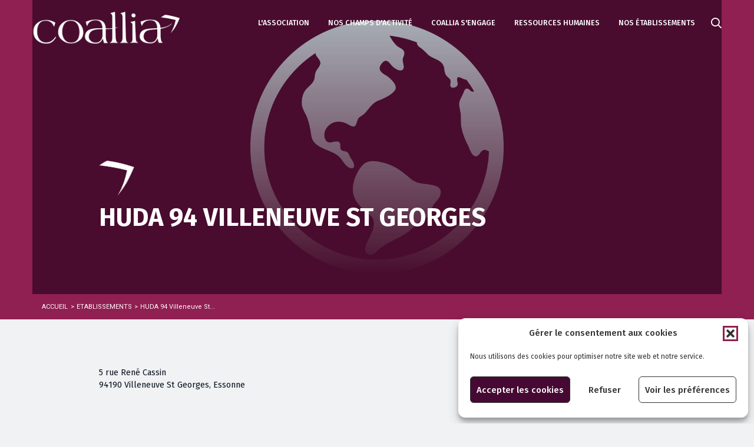

--- FILE ---
content_type: text/css
request_url: https://coallia.org/wp-content/themes/dc_theme/css/cardSlider.css?ver=6.9
body_size: 47
content:
.swiper-container {
 min-height:100%
}
.card {
 position:relative;
 width:100%;
 max-width:1147px;
 height:500px;
 max-height:500px;
 border-radius:17px;
 left:50%;
 box-shadow:0 30px 160px 0 rgba(0,0,0,.3),0 40px 77px 0 rgba(0,0,0,.1);
}


--- FILE ---
content_type: text/css
request_url: https://coallia.org/wp-content/themes/dc_theme/css/styles.css?ver=6.9
body_size: 44324
content:
@charset "UTF-8";
/*!
 * Bootstrap v3.4.1 (https://getbootstrap.com/)
 * Copyright 2011-2019 Twitter, Inc.
 * Licensed under MIT (https://github.com/twbs/bootstrap/blob/master/LICENSE)
 */
/*! normalize.css v3.0.3 | MIT License | github.com/necolas/normalize.css */
@import url("https://fonts.googleapis.com/css?family=Fira+Sans:400,500,700&display=swap");
@import url(https://fonts.googleapis.com/css?family=Bree+Serif|Ubuntu|Dancing+Script|Droid+Sans|Lato|Lobster|Montserrat|Open+Sans|Pacifico|Raleway|Roboto|Source+Sans+Pro|Titillium+Web&amp;subset=cyrillic,cyrillic-ext,greek,greek-ext,latin-ext,vietnamese);
/* line 9, C:/Ruby25-x64/lib/ruby/gems/2.5.0/gems/bootstrap-sass-3.4.1/assets/stylesheets/bootstrap/_normalize.scss */
html {
  font-family: sans-serif;
  -ms-text-size-adjust: 100%;
  -webkit-text-size-adjust: 100%;
}

/* line 19, C:/Ruby25-x64/lib/ruby/gems/2.5.0/gems/bootstrap-sass-3.4.1/assets/stylesheets/bootstrap/_normalize.scss */
body {
  margin: 0;
}

/* line 33, C:/Ruby25-x64/lib/ruby/gems/2.5.0/gems/bootstrap-sass-3.4.1/assets/stylesheets/bootstrap/_normalize.scss */
article,
aside,
details,
figcaption,
figure,
footer,
header,
hgroup,
main,
menu,
nav,
section,
summary {
  display: block;
}

/* line 54, C:/Ruby25-x64/lib/ruby/gems/2.5.0/gems/bootstrap-sass-3.4.1/assets/stylesheets/bootstrap/_normalize.scss */
audio,
canvas,
progress,
video {
  display: inline-block;
  vertical-align: baseline;
}

/* line 67, C:/Ruby25-x64/lib/ruby/gems/2.5.0/gems/bootstrap-sass-3.4.1/assets/stylesheets/bootstrap/_normalize.scss */
audio:not([controls]) {
  display: none;
  height: 0;
}

/* line 77, C:/Ruby25-x64/lib/ruby/gems/2.5.0/gems/bootstrap-sass-3.4.1/assets/stylesheets/bootstrap/_normalize.scss */
[hidden],
template {
  display: none;
}

/* line 89, C:/Ruby25-x64/lib/ruby/gems/2.5.0/gems/bootstrap-sass-3.4.1/assets/stylesheets/bootstrap/_normalize.scss */
a {
  background-color: transparent;
}

/* line 98, C:/Ruby25-x64/lib/ruby/gems/2.5.0/gems/bootstrap-sass-3.4.1/assets/stylesheets/bootstrap/_normalize.scss */
a:active,
a:hover {
  outline: 0;
}

/* line 111, C:/Ruby25-x64/lib/ruby/gems/2.5.0/gems/bootstrap-sass-3.4.1/assets/stylesheets/bootstrap/_normalize.scss */
abbr[title] {
  border-bottom: none;
  text-decoration: underline;
  text-decoration: underline dotted;
}

/* line 121, C:/Ruby25-x64/lib/ruby/gems/2.5.0/gems/bootstrap-sass-3.4.1/assets/stylesheets/bootstrap/_normalize.scss */
b,
strong {
  font-weight: bold;
}

/* line 130, C:/Ruby25-x64/lib/ruby/gems/2.5.0/gems/bootstrap-sass-3.4.1/assets/stylesheets/bootstrap/_normalize.scss */
dfn {
  font-style: italic;
}

/* line 139, C:/Ruby25-x64/lib/ruby/gems/2.5.0/gems/bootstrap-sass-3.4.1/assets/stylesheets/bootstrap/_normalize.scss */
h1 {
  font-size: 2em;
  margin: 0.67em 0;
}

/* line 148, C:/Ruby25-x64/lib/ruby/gems/2.5.0/gems/bootstrap-sass-3.4.1/assets/stylesheets/bootstrap/_normalize.scss */
mark {
  background: #ff0;
  color: #000;
}

/* line 157, C:/Ruby25-x64/lib/ruby/gems/2.5.0/gems/bootstrap-sass-3.4.1/assets/stylesheets/bootstrap/_normalize.scss */
small {
  font-size: 80%;
}

/* line 165, C:/Ruby25-x64/lib/ruby/gems/2.5.0/gems/bootstrap-sass-3.4.1/assets/stylesheets/bootstrap/_normalize.scss */
sub,
sup {
  font-size: 75%;
  line-height: 0;
  position: relative;
  vertical-align: baseline;
}

/* line 173, C:/Ruby25-x64/lib/ruby/gems/2.5.0/gems/bootstrap-sass-3.4.1/assets/stylesheets/bootstrap/_normalize.scss */
sup {
  top: -0.5em;
}

/* line 177, C:/Ruby25-x64/lib/ruby/gems/2.5.0/gems/bootstrap-sass-3.4.1/assets/stylesheets/bootstrap/_normalize.scss */
sub {
  bottom: -0.25em;
}

/* line 188, C:/Ruby25-x64/lib/ruby/gems/2.5.0/gems/bootstrap-sass-3.4.1/assets/stylesheets/bootstrap/_normalize.scss */
img {
  border: 0;
}

/* line 196, C:/Ruby25-x64/lib/ruby/gems/2.5.0/gems/bootstrap-sass-3.4.1/assets/stylesheets/bootstrap/_normalize.scss */
svg:not(:root) {
  overflow: hidden;
}

/* line 207, C:/Ruby25-x64/lib/ruby/gems/2.5.0/gems/bootstrap-sass-3.4.1/assets/stylesheets/bootstrap/_normalize.scss */
figure {
  margin: 1em 40px;
}

/* line 215, C:/Ruby25-x64/lib/ruby/gems/2.5.0/gems/bootstrap-sass-3.4.1/assets/stylesheets/bootstrap/_normalize.scss */
hr {
  box-sizing: content-box;
  height: 0;
}

/* line 224, C:/Ruby25-x64/lib/ruby/gems/2.5.0/gems/bootstrap-sass-3.4.1/assets/stylesheets/bootstrap/_normalize.scss */
pre {
  overflow: auto;
}

/* line 232, C:/Ruby25-x64/lib/ruby/gems/2.5.0/gems/bootstrap-sass-3.4.1/assets/stylesheets/bootstrap/_normalize.scss */
code,
kbd,
pre,
samp {
  font-family: monospace, monospace;
  font-size: 1em;
}

/* line 255, C:/Ruby25-x64/lib/ruby/gems/2.5.0/gems/bootstrap-sass-3.4.1/assets/stylesheets/bootstrap/_normalize.scss */
button,
input,
optgroup,
select,
textarea {
  color: inherit;
  font: inherit;
  margin: 0;
}

/* line 269, C:/Ruby25-x64/lib/ruby/gems/2.5.0/gems/bootstrap-sass-3.4.1/assets/stylesheets/bootstrap/_normalize.scss */
button {
  overflow: visible;
}

/* line 280, C:/Ruby25-x64/lib/ruby/gems/2.5.0/gems/bootstrap-sass-3.4.1/assets/stylesheets/bootstrap/_normalize.scss */
button,
select {
  text-transform: none;
}

/* line 293, C:/Ruby25-x64/lib/ruby/gems/2.5.0/gems/bootstrap-sass-3.4.1/assets/stylesheets/bootstrap/_normalize.scss */
button,
html input[type="button"],
input[type="reset"],
input[type="submit"] {
  -webkit-appearance: button;
  cursor: pointer;
}

/* line 305, C:/Ruby25-x64/lib/ruby/gems/2.5.0/gems/bootstrap-sass-3.4.1/assets/stylesheets/bootstrap/_normalize.scss */
button[disabled],
html input[disabled] {
  cursor: default;
}

/* line 314, C:/Ruby25-x64/lib/ruby/gems/2.5.0/gems/bootstrap-sass-3.4.1/assets/stylesheets/bootstrap/_normalize.scss */
button::-moz-focus-inner,
input::-moz-focus-inner {
  border: 0;
  padding: 0;
}

/* line 325, C:/Ruby25-x64/lib/ruby/gems/2.5.0/gems/bootstrap-sass-3.4.1/assets/stylesheets/bootstrap/_normalize.scss */
input {
  line-height: normal;
}

/* line 337, C:/Ruby25-x64/lib/ruby/gems/2.5.0/gems/bootstrap-sass-3.4.1/assets/stylesheets/bootstrap/_normalize.scss */
input[type="checkbox"],
input[type="radio"] {
  box-sizing: border-box;
  padding: 0;
}

/* line 349, C:/Ruby25-x64/lib/ruby/gems/2.5.0/gems/bootstrap-sass-3.4.1/assets/stylesheets/bootstrap/_normalize.scss */
input[type="number"]::-webkit-inner-spin-button,
input[type="number"]::-webkit-outer-spin-button {
  height: auto;
}

/* line 359, C:/Ruby25-x64/lib/ruby/gems/2.5.0/gems/bootstrap-sass-3.4.1/assets/stylesheets/bootstrap/_normalize.scss */
input[type="search"] {
  -webkit-appearance: textfield;
  box-sizing: content-box;
}

/* line 370, C:/Ruby25-x64/lib/ruby/gems/2.5.0/gems/bootstrap-sass-3.4.1/assets/stylesheets/bootstrap/_normalize.scss */
input[type="search"]::-webkit-search-cancel-button,
input[type="search"]::-webkit-search-decoration {
  -webkit-appearance: none;
}

/* line 379, C:/Ruby25-x64/lib/ruby/gems/2.5.0/gems/bootstrap-sass-3.4.1/assets/stylesheets/bootstrap/_normalize.scss */
fieldset {
  border: 1px solid #c0c0c0;
  margin: 0 2px;
  padding: 0.35em 0.625em 0.75em;
}

/* line 390, C:/Ruby25-x64/lib/ruby/gems/2.5.0/gems/bootstrap-sass-3.4.1/assets/stylesheets/bootstrap/_normalize.scss */
legend {
  border: 0;
  padding: 0;
}

/* line 399, C:/Ruby25-x64/lib/ruby/gems/2.5.0/gems/bootstrap-sass-3.4.1/assets/stylesheets/bootstrap/_normalize.scss */
textarea {
  overflow: auto;
}

/* line 408, C:/Ruby25-x64/lib/ruby/gems/2.5.0/gems/bootstrap-sass-3.4.1/assets/stylesheets/bootstrap/_normalize.scss */
optgroup {
  font-weight: bold;
}

/* line 419, C:/Ruby25-x64/lib/ruby/gems/2.5.0/gems/bootstrap-sass-3.4.1/assets/stylesheets/bootstrap/_normalize.scss */
table {
  border-collapse: collapse;
  border-spacing: 0;
}

/* line 424, C:/Ruby25-x64/lib/ruby/gems/2.5.0/gems/bootstrap-sass-3.4.1/assets/stylesheets/bootstrap/_normalize.scss */
td,
th {
  padding: 0;
}

/*! Source: https://github.com/h5bp/html5-boilerplate/blob/master/src/css/main.css */
@media print {
  /* line 9, C:/Ruby25-x64/lib/ruby/gems/2.5.0/gems/bootstrap-sass-3.4.1/assets/stylesheets/bootstrap/_print.scss */
  *,
  *:before,
  *:after {
    color: #000 !important;
    text-shadow: none !important;
    background: transparent !important;
    box-shadow: none !important;
  }

  /* line 18, C:/Ruby25-x64/lib/ruby/gems/2.5.0/gems/bootstrap-sass-3.4.1/assets/stylesheets/bootstrap/_print.scss */
  a,
  a:visited {
    text-decoration: underline;
  }

  /* line 23, C:/Ruby25-x64/lib/ruby/gems/2.5.0/gems/bootstrap-sass-3.4.1/assets/stylesheets/bootstrap/_print.scss */
  a[href]:after {
    content: " (" attr(href) ")";
  }

  /* line 27, C:/Ruby25-x64/lib/ruby/gems/2.5.0/gems/bootstrap-sass-3.4.1/assets/stylesheets/bootstrap/_print.scss */
  abbr[title]:after {
    content: " (" attr(title) ")";
  }

  /* line 33, C:/Ruby25-x64/lib/ruby/gems/2.5.0/gems/bootstrap-sass-3.4.1/assets/stylesheets/bootstrap/_print.scss */
  a[href^="#"]:after,
  a[href^="javascript:"]:after {
    content: "";
  }

  /* line 38, C:/Ruby25-x64/lib/ruby/gems/2.5.0/gems/bootstrap-sass-3.4.1/assets/stylesheets/bootstrap/_print.scss */
  pre,
  blockquote {
    border: 1px solid #999;
    page-break-inside: avoid;
  }

  /* line 44, C:/Ruby25-x64/lib/ruby/gems/2.5.0/gems/bootstrap-sass-3.4.1/assets/stylesheets/bootstrap/_print.scss */
  thead {
    display: table-header-group;
  }

  /* line 48, C:/Ruby25-x64/lib/ruby/gems/2.5.0/gems/bootstrap-sass-3.4.1/assets/stylesheets/bootstrap/_print.scss */
  tr,
  img {
    page-break-inside: avoid;
  }

  /* line 53, C:/Ruby25-x64/lib/ruby/gems/2.5.0/gems/bootstrap-sass-3.4.1/assets/stylesheets/bootstrap/_print.scss */
  img {
    max-width: 100% !important;
  }

  /* line 57, C:/Ruby25-x64/lib/ruby/gems/2.5.0/gems/bootstrap-sass-3.4.1/assets/stylesheets/bootstrap/_print.scss */
  p,
  h2,
  h3 {
    orphans: 3;
    widows: 3;
  }

  /* line 64, C:/Ruby25-x64/lib/ruby/gems/2.5.0/gems/bootstrap-sass-3.4.1/assets/stylesheets/bootstrap/_print.scss */
  h2,
  h3 {
    page-break-after: avoid;
  }

  /* line 72, C:/Ruby25-x64/lib/ruby/gems/2.5.0/gems/bootstrap-sass-3.4.1/assets/stylesheets/bootstrap/_print.scss */
  .navbar {
    display: none;
  }

  /* line 77, C:/Ruby25-x64/lib/ruby/gems/2.5.0/gems/bootstrap-sass-3.4.1/assets/stylesheets/bootstrap/_print.scss */
  .btn > .caret,
  .dropup > .btn > .caret {
    border-top-color: #000 !important;
  }

  /* line 81, C:/Ruby25-x64/lib/ruby/gems/2.5.0/gems/bootstrap-sass-3.4.1/assets/stylesheets/bootstrap/_print.scss */
  .label {
    border: 1px solid #000;
  }

  /* line 85, C:/Ruby25-x64/lib/ruby/gems/2.5.0/gems/bootstrap-sass-3.4.1/assets/stylesheets/bootstrap/_print.scss */
  .table {
    border-collapse: collapse !important;
  }
  /* line 88, C:/Ruby25-x64/lib/ruby/gems/2.5.0/gems/bootstrap-sass-3.4.1/assets/stylesheets/bootstrap/_print.scss */
  .table td,
  .table th {
    background-color: #fff !important;
  }

  /* line 94, C:/Ruby25-x64/lib/ruby/gems/2.5.0/gems/bootstrap-sass-3.4.1/assets/stylesheets/bootstrap/_print.scss */
  .table-bordered th,
  .table-bordered td {
    border: 1px solid #ddd !important;
  }
}
@font-face {
  font-family: "Glyphicons Halflings";
  src: url("../fonts/bootstrap/glyphicons-halflings-regular.eot");
  src: url("../fonts/bootstrap/glyphicons-halflings-regular.eot?#iefix") format("embedded-opentype"), url("../fonts/bootstrap/glyphicons-halflings-regular.woff2") format("woff2"), url("../fonts/bootstrap/glyphicons-halflings-regular.woff") format("woff"), url("../fonts/bootstrap/glyphicons-halflings-regular.ttf") format("truetype"), url("../fonts/bootstrap/glyphicons-halflings-regular.svg#glyphicons_halflingsregular") format("svg");
}
/* line 24, C:/Ruby25-x64/lib/ruby/gems/2.5.0/gems/bootstrap-sass-3.4.1/assets/stylesheets/bootstrap/_glyphicons.scss */
.glyphicon {
  position: relative;
  top: 1px;
  display: inline-block;
  font-family: "Glyphicons Halflings";
  font-style: normal;
  font-weight: 400;
  line-height: 1;
  -webkit-font-smoothing: antialiased;
  -moz-osx-font-smoothing: grayscale;
}

/* line 37, C:/Ruby25-x64/lib/ruby/gems/2.5.0/gems/bootstrap-sass-3.4.1/assets/stylesheets/bootstrap/_glyphicons.scss */
.glyphicon-asterisk:before {
  content: "\002a";
}

/* line 38, C:/Ruby25-x64/lib/ruby/gems/2.5.0/gems/bootstrap-sass-3.4.1/assets/stylesheets/bootstrap/_glyphicons.scss */
.glyphicon-plus:before {
  content: "\002b";
}

/* line 40, C:/Ruby25-x64/lib/ruby/gems/2.5.0/gems/bootstrap-sass-3.4.1/assets/stylesheets/bootstrap/_glyphicons.scss */
.glyphicon-euro:before,
.glyphicon-eur:before {
  content: "\20ac";
}

/* line 41, C:/Ruby25-x64/lib/ruby/gems/2.5.0/gems/bootstrap-sass-3.4.1/assets/stylesheets/bootstrap/_glyphicons.scss */
.glyphicon-minus:before {
  content: "\2212";
}

/* line 42, C:/Ruby25-x64/lib/ruby/gems/2.5.0/gems/bootstrap-sass-3.4.1/assets/stylesheets/bootstrap/_glyphicons.scss */
.glyphicon-cloud:before {
  content: "\2601";
}

/* line 43, C:/Ruby25-x64/lib/ruby/gems/2.5.0/gems/bootstrap-sass-3.4.1/assets/stylesheets/bootstrap/_glyphicons.scss */
.glyphicon-envelope:before {
  content: "\2709";
}

/* line 44, C:/Ruby25-x64/lib/ruby/gems/2.5.0/gems/bootstrap-sass-3.4.1/assets/stylesheets/bootstrap/_glyphicons.scss */
.glyphicon-pencil:before {
  content: "\270f";
}

/* line 45, C:/Ruby25-x64/lib/ruby/gems/2.5.0/gems/bootstrap-sass-3.4.1/assets/stylesheets/bootstrap/_glyphicons.scss */
.glyphicon-glass:before {
  content: "\e001";
}

/* line 46, C:/Ruby25-x64/lib/ruby/gems/2.5.0/gems/bootstrap-sass-3.4.1/assets/stylesheets/bootstrap/_glyphicons.scss */
.glyphicon-music:before {
  content: "\e002";
}

/* line 47, C:/Ruby25-x64/lib/ruby/gems/2.5.0/gems/bootstrap-sass-3.4.1/assets/stylesheets/bootstrap/_glyphicons.scss */
.glyphicon-search:before {
  content: "\e003";
}

/* line 48, C:/Ruby25-x64/lib/ruby/gems/2.5.0/gems/bootstrap-sass-3.4.1/assets/stylesheets/bootstrap/_glyphicons.scss */
.glyphicon-heart:before {
  content: "\e005";
}

/* line 49, C:/Ruby25-x64/lib/ruby/gems/2.5.0/gems/bootstrap-sass-3.4.1/assets/stylesheets/bootstrap/_glyphicons.scss */
.glyphicon-star:before {
  content: "\e006";
}

/* line 50, C:/Ruby25-x64/lib/ruby/gems/2.5.0/gems/bootstrap-sass-3.4.1/assets/stylesheets/bootstrap/_glyphicons.scss */
.glyphicon-star-empty:before {
  content: "\e007";
}

/* line 51, C:/Ruby25-x64/lib/ruby/gems/2.5.0/gems/bootstrap-sass-3.4.1/assets/stylesheets/bootstrap/_glyphicons.scss */
.glyphicon-user:before {
  content: "\e008";
}

/* line 52, C:/Ruby25-x64/lib/ruby/gems/2.5.0/gems/bootstrap-sass-3.4.1/assets/stylesheets/bootstrap/_glyphicons.scss */
.glyphicon-film:before {
  content: "\e009";
}

/* line 53, C:/Ruby25-x64/lib/ruby/gems/2.5.0/gems/bootstrap-sass-3.4.1/assets/stylesheets/bootstrap/_glyphicons.scss */
.glyphicon-th-large:before {
  content: "\e010";
}

/* line 54, C:/Ruby25-x64/lib/ruby/gems/2.5.0/gems/bootstrap-sass-3.4.1/assets/stylesheets/bootstrap/_glyphicons.scss */
.glyphicon-th:before {
  content: "\e011";
}

/* line 55, C:/Ruby25-x64/lib/ruby/gems/2.5.0/gems/bootstrap-sass-3.4.1/assets/stylesheets/bootstrap/_glyphicons.scss */
.glyphicon-th-list:before {
  content: "\e012";
}

/* line 56, C:/Ruby25-x64/lib/ruby/gems/2.5.0/gems/bootstrap-sass-3.4.1/assets/stylesheets/bootstrap/_glyphicons.scss */
.glyphicon-ok:before {
  content: "\e013";
}

/* line 57, C:/Ruby25-x64/lib/ruby/gems/2.5.0/gems/bootstrap-sass-3.4.1/assets/stylesheets/bootstrap/_glyphicons.scss */
.glyphicon-remove:before {
  content: "\e014";
}

/* line 58, C:/Ruby25-x64/lib/ruby/gems/2.5.0/gems/bootstrap-sass-3.4.1/assets/stylesheets/bootstrap/_glyphicons.scss */
.glyphicon-zoom-in:before {
  content: "\e015";
}

/* line 59, C:/Ruby25-x64/lib/ruby/gems/2.5.0/gems/bootstrap-sass-3.4.1/assets/stylesheets/bootstrap/_glyphicons.scss */
.glyphicon-zoom-out:before {
  content: "\e016";
}

/* line 60, C:/Ruby25-x64/lib/ruby/gems/2.5.0/gems/bootstrap-sass-3.4.1/assets/stylesheets/bootstrap/_glyphicons.scss */
.glyphicon-off:before {
  content: "\e017";
}

/* line 61, C:/Ruby25-x64/lib/ruby/gems/2.5.0/gems/bootstrap-sass-3.4.1/assets/stylesheets/bootstrap/_glyphicons.scss */
.glyphicon-signal:before {
  content: "\e018";
}

/* line 62, C:/Ruby25-x64/lib/ruby/gems/2.5.0/gems/bootstrap-sass-3.4.1/assets/stylesheets/bootstrap/_glyphicons.scss */
.glyphicon-cog:before {
  content: "\e019";
}

/* line 63, C:/Ruby25-x64/lib/ruby/gems/2.5.0/gems/bootstrap-sass-3.4.1/assets/stylesheets/bootstrap/_glyphicons.scss */
.glyphicon-trash:before {
  content: "\e020";
}

/* line 64, C:/Ruby25-x64/lib/ruby/gems/2.5.0/gems/bootstrap-sass-3.4.1/assets/stylesheets/bootstrap/_glyphicons.scss */
.glyphicon-home:before {
  content: "\e021";
}

/* line 65, C:/Ruby25-x64/lib/ruby/gems/2.5.0/gems/bootstrap-sass-3.4.1/assets/stylesheets/bootstrap/_glyphicons.scss */
.glyphicon-file:before {
  content: "\e022";
}

/* line 66, C:/Ruby25-x64/lib/ruby/gems/2.5.0/gems/bootstrap-sass-3.4.1/assets/stylesheets/bootstrap/_glyphicons.scss */
.glyphicon-time:before {
  content: "\e023";
}

/* line 67, C:/Ruby25-x64/lib/ruby/gems/2.5.0/gems/bootstrap-sass-3.4.1/assets/stylesheets/bootstrap/_glyphicons.scss */
.glyphicon-road:before {
  content: "\e024";
}

/* line 68, C:/Ruby25-x64/lib/ruby/gems/2.5.0/gems/bootstrap-sass-3.4.1/assets/stylesheets/bootstrap/_glyphicons.scss */
.glyphicon-download-alt:before {
  content: "\e025";
}

/* line 69, C:/Ruby25-x64/lib/ruby/gems/2.5.0/gems/bootstrap-sass-3.4.1/assets/stylesheets/bootstrap/_glyphicons.scss */
.glyphicon-download:before {
  content: "\e026";
}

/* line 70, C:/Ruby25-x64/lib/ruby/gems/2.5.0/gems/bootstrap-sass-3.4.1/assets/stylesheets/bootstrap/_glyphicons.scss */
.glyphicon-upload:before {
  content: "\e027";
}

/* line 71, C:/Ruby25-x64/lib/ruby/gems/2.5.0/gems/bootstrap-sass-3.4.1/assets/stylesheets/bootstrap/_glyphicons.scss */
.glyphicon-inbox:before {
  content: "\e028";
}

/* line 72, C:/Ruby25-x64/lib/ruby/gems/2.5.0/gems/bootstrap-sass-3.4.1/assets/stylesheets/bootstrap/_glyphicons.scss */
.glyphicon-play-circle:before {
  content: "\e029";
}

/* line 73, C:/Ruby25-x64/lib/ruby/gems/2.5.0/gems/bootstrap-sass-3.4.1/assets/stylesheets/bootstrap/_glyphicons.scss */
.glyphicon-repeat:before {
  content: "\e030";
}

/* line 74, C:/Ruby25-x64/lib/ruby/gems/2.5.0/gems/bootstrap-sass-3.4.1/assets/stylesheets/bootstrap/_glyphicons.scss */
.glyphicon-refresh:before {
  content: "\e031";
}

/* line 75, C:/Ruby25-x64/lib/ruby/gems/2.5.0/gems/bootstrap-sass-3.4.1/assets/stylesheets/bootstrap/_glyphicons.scss */
.glyphicon-list-alt:before {
  content: "\e032";
}

/* line 76, C:/Ruby25-x64/lib/ruby/gems/2.5.0/gems/bootstrap-sass-3.4.1/assets/stylesheets/bootstrap/_glyphicons.scss */
.glyphicon-lock:before {
  content: "\e033";
}

/* line 77, C:/Ruby25-x64/lib/ruby/gems/2.5.0/gems/bootstrap-sass-3.4.1/assets/stylesheets/bootstrap/_glyphicons.scss */
.glyphicon-flag:before {
  content: "\e034";
}

/* line 78, C:/Ruby25-x64/lib/ruby/gems/2.5.0/gems/bootstrap-sass-3.4.1/assets/stylesheets/bootstrap/_glyphicons.scss */
.glyphicon-headphones:before {
  content: "\e035";
}

/* line 79, C:/Ruby25-x64/lib/ruby/gems/2.5.0/gems/bootstrap-sass-3.4.1/assets/stylesheets/bootstrap/_glyphicons.scss */
.glyphicon-volume-off:before {
  content: "\e036";
}

/* line 80, C:/Ruby25-x64/lib/ruby/gems/2.5.0/gems/bootstrap-sass-3.4.1/assets/stylesheets/bootstrap/_glyphicons.scss */
.glyphicon-volume-down:before {
  content: "\e037";
}

/* line 81, C:/Ruby25-x64/lib/ruby/gems/2.5.0/gems/bootstrap-sass-3.4.1/assets/stylesheets/bootstrap/_glyphicons.scss */
.glyphicon-volume-up:before {
  content: "\e038";
}

/* line 82, C:/Ruby25-x64/lib/ruby/gems/2.5.0/gems/bootstrap-sass-3.4.1/assets/stylesheets/bootstrap/_glyphicons.scss */
.glyphicon-qrcode:before {
  content: "\e039";
}

/* line 83, C:/Ruby25-x64/lib/ruby/gems/2.5.0/gems/bootstrap-sass-3.4.1/assets/stylesheets/bootstrap/_glyphicons.scss */
.glyphicon-barcode:before {
  content: "\e040";
}

/* line 84, C:/Ruby25-x64/lib/ruby/gems/2.5.0/gems/bootstrap-sass-3.4.1/assets/stylesheets/bootstrap/_glyphicons.scss */
.glyphicon-tag:before {
  content: "\e041";
}

/* line 85, C:/Ruby25-x64/lib/ruby/gems/2.5.0/gems/bootstrap-sass-3.4.1/assets/stylesheets/bootstrap/_glyphicons.scss */
.glyphicon-tags:before {
  content: "\e042";
}

/* line 86, C:/Ruby25-x64/lib/ruby/gems/2.5.0/gems/bootstrap-sass-3.4.1/assets/stylesheets/bootstrap/_glyphicons.scss */
.glyphicon-book:before {
  content: "\e043";
}

/* line 87, C:/Ruby25-x64/lib/ruby/gems/2.5.0/gems/bootstrap-sass-3.4.1/assets/stylesheets/bootstrap/_glyphicons.scss */
.glyphicon-bookmark:before {
  content: "\e044";
}

/* line 88, C:/Ruby25-x64/lib/ruby/gems/2.5.0/gems/bootstrap-sass-3.4.1/assets/stylesheets/bootstrap/_glyphicons.scss */
.glyphicon-print:before {
  content: "\e045";
}

/* line 89, C:/Ruby25-x64/lib/ruby/gems/2.5.0/gems/bootstrap-sass-3.4.1/assets/stylesheets/bootstrap/_glyphicons.scss */
.glyphicon-camera:before {
  content: "\e046";
}

/* line 90, C:/Ruby25-x64/lib/ruby/gems/2.5.0/gems/bootstrap-sass-3.4.1/assets/stylesheets/bootstrap/_glyphicons.scss */
.glyphicon-font:before {
  content: "\e047";
}

/* line 91, C:/Ruby25-x64/lib/ruby/gems/2.5.0/gems/bootstrap-sass-3.4.1/assets/stylesheets/bootstrap/_glyphicons.scss */
.glyphicon-bold:before {
  content: "\e048";
}

/* line 92, C:/Ruby25-x64/lib/ruby/gems/2.5.0/gems/bootstrap-sass-3.4.1/assets/stylesheets/bootstrap/_glyphicons.scss */
.glyphicon-italic:before {
  content: "\e049";
}

/* line 93, C:/Ruby25-x64/lib/ruby/gems/2.5.0/gems/bootstrap-sass-3.4.1/assets/stylesheets/bootstrap/_glyphicons.scss */
.glyphicon-text-height:before {
  content: "\e050";
}

/* line 94, C:/Ruby25-x64/lib/ruby/gems/2.5.0/gems/bootstrap-sass-3.4.1/assets/stylesheets/bootstrap/_glyphicons.scss */
.glyphicon-text-width:before {
  content: "\e051";
}

/* line 95, C:/Ruby25-x64/lib/ruby/gems/2.5.0/gems/bootstrap-sass-3.4.1/assets/stylesheets/bootstrap/_glyphicons.scss */
.glyphicon-align-left:before {
  content: "\e052";
}

/* line 96, C:/Ruby25-x64/lib/ruby/gems/2.5.0/gems/bootstrap-sass-3.4.1/assets/stylesheets/bootstrap/_glyphicons.scss */
.glyphicon-align-center:before {
  content: "\e053";
}

/* line 97, C:/Ruby25-x64/lib/ruby/gems/2.5.0/gems/bootstrap-sass-3.4.1/assets/stylesheets/bootstrap/_glyphicons.scss */
.glyphicon-align-right:before {
  content: "\e054";
}

/* line 98, C:/Ruby25-x64/lib/ruby/gems/2.5.0/gems/bootstrap-sass-3.4.1/assets/stylesheets/bootstrap/_glyphicons.scss */
.glyphicon-align-justify:before {
  content: "\e055";
}

/* line 99, C:/Ruby25-x64/lib/ruby/gems/2.5.0/gems/bootstrap-sass-3.4.1/assets/stylesheets/bootstrap/_glyphicons.scss */
.glyphicon-list:before {
  content: "\e056";
}

/* line 100, C:/Ruby25-x64/lib/ruby/gems/2.5.0/gems/bootstrap-sass-3.4.1/assets/stylesheets/bootstrap/_glyphicons.scss */
.glyphicon-indent-left:before {
  content: "\e057";
}

/* line 101, C:/Ruby25-x64/lib/ruby/gems/2.5.0/gems/bootstrap-sass-3.4.1/assets/stylesheets/bootstrap/_glyphicons.scss */
.glyphicon-indent-right:before {
  content: "\e058";
}

/* line 102, C:/Ruby25-x64/lib/ruby/gems/2.5.0/gems/bootstrap-sass-3.4.1/assets/stylesheets/bootstrap/_glyphicons.scss */
.glyphicon-facetime-video:before {
  content: "\e059";
}

/* line 103, C:/Ruby25-x64/lib/ruby/gems/2.5.0/gems/bootstrap-sass-3.4.1/assets/stylesheets/bootstrap/_glyphicons.scss */
.glyphicon-picture:before {
  content: "\e060";
}

/* line 104, C:/Ruby25-x64/lib/ruby/gems/2.5.0/gems/bootstrap-sass-3.4.1/assets/stylesheets/bootstrap/_glyphicons.scss */
.glyphicon-map-marker:before {
  content: "\e062";
}

/* line 105, C:/Ruby25-x64/lib/ruby/gems/2.5.0/gems/bootstrap-sass-3.4.1/assets/stylesheets/bootstrap/_glyphicons.scss */
.glyphicon-adjust:before {
  content: "\e063";
}

/* line 106, C:/Ruby25-x64/lib/ruby/gems/2.5.0/gems/bootstrap-sass-3.4.1/assets/stylesheets/bootstrap/_glyphicons.scss */
.glyphicon-tint:before {
  content: "\e064";
}

/* line 107, C:/Ruby25-x64/lib/ruby/gems/2.5.0/gems/bootstrap-sass-3.4.1/assets/stylesheets/bootstrap/_glyphicons.scss */
.glyphicon-edit:before {
  content: "\e065";
}

/* line 108, C:/Ruby25-x64/lib/ruby/gems/2.5.0/gems/bootstrap-sass-3.4.1/assets/stylesheets/bootstrap/_glyphicons.scss */
.glyphicon-share:before {
  content: "\e066";
}

/* line 109, C:/Ruby25-x64/lib/ruby/gems/2.5.0/gems/bootstrap-sass-3.4.1/assets/stylesheets/bootstrap/_glyphicons.scss */
.glyphicon-check:before {
  content: "\e067";
}

/* line 110, C:/Ruby25-x64/lib/ruby/gems/2.5.0/gems/bootstrap-sass-3.4.1/assets/stylesheets/bootstrap/_glyphicons.scss */
.glyphicon-move:before {
  content: "\e068";
}

/* line 111, C:/Ruby25-x64/lib/ruby/gems/2.5.0/gems/bootstrap-sass-3.4.1/assets/stylesheets/bootstrap/_glyphicons.scss */
.glyphicon-step-backward:before {
  content: "\e069";
}

/* line 112, C:/Ruby25-x64/lib/ruby/gems/2.5.0/gems/bootstrap-sass-3.4.1/assets/stylesheets/bootstrap/_glyphicons.scss */
.glyphicon-fast-backward:before {
  content: "\e070";
}

/* line 113, C:/Ruby25-x64/lib/ruby/gems/2.5.0/gems/bootstrap-sass-3.4.1/assets/stylesheets/bootstrap/_glyphicons.scss */
.glyphicon-backward:before {
  content: "\e071";
}

/* line 114, C:/Ruby25-x64/lib/ruby/gems/2.5.0/gems/bootstrap-sass-3.4.1/assets/stylesheets/bootstrap/_glyphicons.scss */
.glyphicon-play:before {
  content: "\e072";
}

/* line 115, C:/Ruby25-x64/lib/ruby/gems/2.5.0/gems/bootstrap-sass-3.4.1/assets/stylesheets/bootstrap/_glyphicons.scss */
.glyphicon-pause:before {
  content: "\e073";
}

/* line 116, C:/Ruby25-x64/lib/ruby/gems/2.5.0/gems/bootstrap-sass-3.4.1/assets/stylesheets/bootstrap/_glyphicons.scss */
.glyphicon-stop:before {
  content: "\e074";
}

/* line 117, C:/Ruby25-x64/lib/ruby/gems/2.5.0/gems/bootstrap-sass-3.4.1/assets/stylesheets/bootstrap/_glyphicons.scss */
.glyphicon-forward:before {
  content: "\e075";
}

/* line 118, C:/Ruby25-x64/lib/ruby/gems/2.5.0/gems/bootstrap-sass-3.4.1/assets/stylesheets/bootstrap/_glyphicons.scss */
.glyphicon-fast-forward:before {
  content: "\e076";
}

/* line 119, C:/Ruby25-x64/lib/ruby/gems/2.5.0/gems/bootstrap-sass-3.4.1/assets/stylesheets/bootstrap/_glyphicons.scss */
.glyphicon-step-forward:before {
  content: "\e077";
}

/* line 120, C:/Ruby25-x64/lib/ruby/gems/2.5.0/gems/bootstrap-sass-3.4.1/assets/stylesheets/bootstrap/_glyphicons.scss */
.glyphicon-eject:before {
  content: "\e078";
}

/* line 121, C:/Ruby25-x64/lib/ruby/gems/2.5.0/gems/bootstrap-sass-3.4.1/assets/stylesheets/bootstrap/_glyphicons.scss */
.glyphicon-chevron-left:before {
  content: "\e079";
}

/* line 122, C:/Ruby25-x64/lib/ruby/gems/2.5.0/gems/bootstrap-sass-3.4.1/assets/stylesheets/bootstrap/_glyphicons.scss */
.glyphicon-chevron-right:before {
  content: "\e080";
}

/* line 123, C:/Ruby25-x64/lib/ruby/gems/2.5.0/gems/bootstrap-sass-3.4.1/assets/stylesheets/bootstrap/_glyphicons.scss */
.glyphicon-plus-sign:before {
  content: "\e081";
}

/* line 124, C:/Ruby25-x64/lib/ruby/gems/2.5.0/gems/bootstrap-sass-3.4.1/assets/stylesheets/bootstrap/_glyphicons.scss */
.glyphicon-minus-sign:before {
  content: "\e082";
}

/* line 125, C:/Ruby25-x64/lib/ruby/gems/2.5.0/gems/bootstrap-sass-3.4.1/assets/stylesheets/bootstrap/_glyphicons.scss */
.glyphicon-remove-sign:before {
  content: "\e083";
}

/* line 126, C:/Ruby25-x64/lib/ruby/gems/2.5.0/gems/bootstrap-sass-3.4.1/assets/stylesheets/bootstrap/_glyphicons.scss */
.glyphicon-ok-sign:before {
  content: "\e084";
}

/* line 127, C:/Ruby25-x64/lib/ruby/gems/2.5.0/gems/bootstrap-sass-3.4.1/assets/stylesheets/bootstrap/_glyphicons.scss */
.glyphicon-question-sign:before {
  content: "\e085";
}

/* line 128, C:/Ruby25-x64/lib/ruby/gems/2.5.0/gems/bootstrap-sass-3.4.1/assets/stylesheets/bootstrap/_glyphicons.scss */
.glyphicon-info-sign:before {
  content: "\e086";
}

/* line 129, C:/Ruby25-x64/lib/ruby/gems/2.5.0/gems/bootstrap-sass-3.4.1/assets/stylesheets/bootstrap/_glyphicons.scss */
.glyphicon-screenshot:before {
  content: "\e087";
}

/* line 130, C:/Ruby25-x64/lib/ruby/gems/2.5.0/gems/bootstrap-sass-3.4.1/assets/stylesheets/bootstrap/_glyphicons.scss */
.glyphicon-remove-circle:before {
  content: "\e088";
}

/* line 131, C:/Ruby25-x64/lib/ruby/gems/2.5.0/gems/bootstrap-sass-3.4.1/assets/stylesheets/bootstrap/_glyphicons.scss */
.glyphicon-ok-circle:before {
  content: "\e089";
}

/* line 132, C:/Ruby25-x64/lib/ruby/gems/2.5.0/gems/bootstrap-sass-3.4.1/assets/stylesheets/bootstrap/_glyphicons.scss */
.glyphicon-ban-circle:before {
  content: "\e090";
}

/* line 133, C:/Ruby25-x64/lib/ruby/gems/2.5.0/gems/bootstrap-sass-3.4.1/assets/stylesheets/bootstrap/_glyphicons.scss */
.glyphicon-arrow-left:before {
  content: "\e091";
}

/* line 134, C:/Ruby25-x64/lib/ruby/gems/2.5.0/gems/bootstrap-sass-3.4.1/assets/stylesheets/bootstrap/_glyphicons.scss */
.glyphicon-arrow-right:before {
  content: "\e092";
}

/* line 135, C:/Ruby25-x64/lib/ruby/gems/2.5.0/gems/bootstrap-sass-3.4.1/assets/stylesheets/bootstrap/_glyphicons.scss */
.glyphicon-arrow-up:before {
  content: "\e093";
}

/* line 136, C:/Ruby25-x64/lib/ruby/gems/2.5.0/gems/bootstrap-sass-3.4.1/assets/stylesheets/bootstrap/_glyphicons.scss */
.glyphicon-arrow-down:before {
  content: "\e094";
}

/* line 137, C:/Ruby25-x64/lib/ruby/gems/2.5.0/gems/bootstrap-sass-3.4.1/assets/stylesheets/bootstrap/_glyphicons.scss */
.glyphicon-share-alt:before {
  content: "\e095";
}

/* line 138, C:/Ruby25-x64/lib/ruby/gems/2.5.0/gems/bootstrap-sass-3.4.1/assets/stylesheets/bootstrap/_glyphicons.scss */
.glyphicon-resize-full:before {
  content: "\e096";
}

/* line 139, C:/Ruby25-x64/lib/ruby/gems/2.5.0/gems/bootstrap-sass-3.4.1/assets/stylesheets/bootstrap/_glyphicons.scss */
.glyphicon-resize-small:before {
  content: "\e097";
}

/* line 140, C:/Ruby25-x64/lib/ruby/gems/2.5.0/gems/bootstrap-sass-3.4.1/assets/stylesheets/bootstrap/_glyphicons.scss */
.glyphicon-exclamation-sign:before {
  content: "\e101";
}

/* line 141, C:/Ruby25-x64/lib/ruby/gems/2.5.0/gems/bootstrap-sass-3.4.1/assets/stylesheets/bootstrap/_glyphicons.scss */
.glyphicon-gift:before {
  content: "\e102";
}

/* line 142, C:/Ruby25-x64/lib/ruby/gems/2.5.0/gems/bootstrap-sass-3.4.1/assets/stylesheets/bootstrap/_glyphicons.scss */
.glyphicon-leaf:before {
  content: "\e103";
}

/* line 143, C:/Ruby25-x64/lib/ruby/gems/2.5.0/gems/bootstrap-sass-3.4.1/assets/stylesheets/bootstrap/_glyphicons.scss */
.glyphicon-fire:before {
  content: "\e104";
}

/* line 144, C:/Ruby25-x64/lib/ruby/gems/2.5.0/gems/bootstrap-sass-3.4.1/assets/stylesheets/bootstrap/_glyphicons.scss */
.glyphicon-eye-open:before {
  content: "\e105";
}

/* line 145, C:/Ruby25-x64/lib/ruby/gems/2.5.0/gems/bootstrap-sass-3.4.1/assets/stylesheets/bootstrap/_glyphicons.scss */
.glyphicon-eye-close:before {
  content: "\e106";
}

/* line 146, C:/Ruby25-x64/lib/ruby/gems/2.5.0/gems/bootstrap-sass-3.4.1/assets/stylesheets/bootstrap/_glyphicons.scss */
.glyphicon-warning-sign:before {
  content: "\e107";
}

/* line 147, C:/Ruby25-x64/lib/ruby/gems/2.5.0/gems/bootstrap-sass-3.4.1/assets/stylesheets/bootstrap/_glyphicons.scss */
.glyphicon-plane:before {
  content: "\e108";
}

/* line 148, C:/Ruby25-x64/lib/ruby/gems/2.5.0/gems/bootstrap-sass-3.4.1/assets/stylesheets/bootstrap/_glyphicons.scss */
.glyphicon-calendar:before {
  content: "\e109";
}

/* line 149, C:/Ruby25-x64/lib/ruby/gems/2.5.0/gems/bootstrap-sass-3.4.1/assets/stylesheets/bootstrap/_glyphicons.scss */
.glyphicon-random:before {
  content: "\e110";
}

/* line 150, C:/Ruby25-x64/lib/ruby/gems/2.5.0/gems/bootstrap-sass-3.4.1/assets/stylesheets/bootstrap/_glyphicons.scss */
.glyphicon-comment:before {
  content: "\e111";
}

/* line 151, C:/Ruby25-x64/lib/ruby/gems/2.5.0/gems/bootstrap-sass-3.4.1/assets/stylesheets/bootstrap/_glyphicons.scss */
.glyphicon-magnet:before {
  content: "\e112";
}

/* line 152, C:/Ruby25-x64/lib/ruby/gems/2.5.0/gems/bootstrap-sass-3.4.1/assets/stylesheets/bootstrap/_glyphicons.scss */
.glyphicon-chevron-up:before {
  content: "\e113";
}

/* line 153, C:/Ruby25-x64/lib/ruby/gems/2.5.0/gems/bootstrap-sass-3.4.1/assets/stylesheets/bootstrap/_glyphicons.scss */
.glyphicon-chevron-down:before {
  content: "\e114";
}

/* line 154, C:/Ruby25-x64/lib/ruby/gems/2.5.0/gems/bootstrap-sass-3.4.1/assets/stylesheets/bootstrap/_glyphicons.scss */
.glyphicon-retweet:before {
  content: "\e115";
}

/* line 155, C:/Ruby25-x64/lib/ruby/gems/2.5.0/gems/bootstrap-sass-3.4.1/assets/stylesheets/bootstrap/_glyphicons.scss */
.glyphicon-shopping-cart:before {
  content: "\e116";
}

/* line 156, C:/Ruby25-x64/lib/ruby/gems/2.5.0/gems/bootstrap-sass-3.4.1/assets/stylesheets/bootstrap/_glyphicons.scss */
.glyphicon-folder-close:before {
  content: "\e117";
}

/* line 157, C:/Ruby25-x64/lib/ruby/gems/2.5.0/gems/bootstrap-sass-3.4.1/assets/stylesheets/bootstrap/_glyphicons.scss */
.glyphicon-folder-open:before {
  content: "\e118";
}

/* line 158, C:/Ruby25-x64/lib/ruby/gems/2.5.0/gems/bootstrap-sass-3.4.1/assets/stylesheets/bootstrap/_glyphicons.scss */
.glyphicon-resize-vertical:before {
  content: "\e119";
}

/* line 159, C:/Ruby25-x64/lib/ruby/gems/2.5.0/gems/bootstrap-sass-3.4.1/assets/stylesheets/bootstrap/_glyphicons.scss */
.glyphicon-resize-horizontal:before {
  content: "\e120";
}

/* line 160, C:/Ruby25-x64/lib/ruby/gems/2.5.0/gems/bootstrap-sass-3.4.1/assets/stylesheets/bootstrap/_glyphicons.scss */
.glyphicon-hdd:before {
  content: "\e121";
}

/* line 161, C:/Ruby25-x64/lib/ruby/gems/2.5.0/gems/bootstrap-sass-3.4.1/assets/stylesheets/bootstrap/_glyphicons.scss */
.glyphicon-bullhorn:before {
  content: "\e122";
}

/* line 162, C:/Ruby25-x64/lib/ruby/gems/2.5.0/gems/bootstrap-sass-3.4.1/assets/stylesheets/bootstrap/_glyphicons.scss */
.glyphicon-bell:before {
  content: "\e123";
}

/* line 163, C:/Ruby25-x64/lib/ruby/gems/2.5.0/gems/bootstrap-sass-3.4.1/assets/stylesheets/bootstrap/_glyphicons.scss */
.glyphicon-certificate:before {
  content: "\e124";
}

/* line 164, C:/Ruby25-x64/lib/ruby/gems/2.5.0/gems/bootstrap-sass-3.4.1/assets/stylesheets/bootstrap/_glyphicons.scss */
.glyphicon-thumbs-up:before {
  content: "\e125";
}

/* line 165, C:/Ruby25-x64/lib/ruby/gems/2.5.0/gems/bootstrap-sass-3.4.1/assets/stylesheets/bootstrap/_glyphicons.scss */
.glyphicon-thumbs-down:before {
  content: "\e126";
}

/* line 166, C:/Ruby25-x64/lib/ruby/gems/2.5.0/gems/bootstrap-sass-3.4.1/assets/stylesheets/bootstrap/_glyphicons.scss */
.glyphicon-hand-right:before {
  content: "\e127";
}

/* line 167, C:/Ruby25-x64/lib/ruby/gems/2.5.0/gems/bootstrap-sass-3.4.1/assets/stylesheets/bootstrap/_glyphicons.scss */
.glyphicon-hand-left:before {
  content: "\e128";
}

/* line 168, C:/Ruby25-x64/lib/ruby/gems/2.5.0/gems/bootstrap-sass-3.4.1/assets/stylesheets/bootstrap/_glyphicons.scss */
.glyphicon-hand-up:before {
  content: "\e129";
}

/* line 169, C:/Ruby25-x64/lib/ruby/gems/2.5.0/gems/bootstrap-sass-3.4.1/assets/stylesheets/bootstrap/_glyphicons.scss */
.glyphicon-hand-down:before {
  content: "\e130";
}

/* line 170, C:/Ruby25-x64/lib/ruby/gems/2.5.0/gems/bootstrap-sass-3.4.1/assets/stylesheets/bootstrap/_glyphicons.scss */
.glyphicon-circle-arrow-right:before {
  content: "\e131";
}

/* line 171, C:/Ruby25-x64/lib/ruby/gems/2.5.0/gems/bootstrap-sass-3.4.1/assets/stylesheets/bootstrap/_glyphicons.scss */
.glyphicon-circle-arrow-left:before {
  content: "\e132";
}

/* line 172, C:/Ruby25-x64/lib/ruby/gems/2.5.0/gems/bootstrap-sass-3.4.1/assets/stylesheets/bootstrap/_glyphicons.scss */
.glyphicon-circle-arrow-up:before {
  content: "\e133";
}

/* line 173, C:/Ruby25-x64/lib/ruby/gems/2.5.0/gems/bootstrap-sass-3.4.1/assets/stylesheets/bootstrap/_glyphicons.scss */
.glyphicon-circle-arrow-down:before {
  content: "\e134";
}

/* line 174, C:/Ruby25-x64/lib/ruby/gems/2.5.0/gems/bootstrap-sass-3.4.1/assets/stylesheets/bootstrap/_glyphicons.scss */
.glyphicon-globe:before {
  content: "\e135";
}

/* line 175, C:/Ruby25-x64/lib/ruby/gems/2.5.0/gems/bootstrap-sass-3.4.1/assets/stylesheets/bootstrap/_glyphicons.scss */
.glyphicon-wrench:before {
  content: "\e136";
}

/* line 176, C:/Ruby25-x64/lib/ruby/gems/2.5.0/gems/bootstrap-sass-3.4.1/assets/stylesheets/bootstrap/_glyphicons.scss */
.glyphicon-tasks:before {
  content: "\e137";
}

/* line 177, C:/Ruby25-x64/lib/ruby/gems/2.5.0/gems/bootstrap-sass-3.4.1/assets/stylesheets/bootstrap/_glyphicons.scss */
.glyphicon-filter:before {
  content: "\e138";
}

/* line 178, C:/Ruby25-x64/lib/ruby/gems/2.5.0/gems/bootstrap-sass-3.4.1/assets/stylesheets/bootstrap/_glyphicons.scss */
.glyphicon-briefcase:before {
  content: "\e139";
}

/* line 179, C:/Ruby25-x64/lib/ruby/gems/2.5.0/gems/bootstrap-sass-3.4.1/assets/stylesheets/bootstrap/_glyphicons.scss */
.glyphicon-fullscreen:before {
  content: "\e140";
}

/* line 180, C:/Ruby25-x64/lib/ruby/gems/2.5.0/gems/bootstrap-sass-3.4.1/assets/stylesheets/bootstrap/_glyphicons.scss */
.glyphicon-dashboard:before {
  content: "\e141";
}

/* line 181, C:/Ruby25-x64/lib/ruby/gems/2.5.0/gems/bootstrap-sass-3.4.1/assets/stylesheets/bootstrap/_glyphicons.scss */
.glyphicon-paperclip:before {
  content: "\e142";
}

/* line 182, C:/Ruby25-x64/lib/ruby/gems/2.5.0/gems/bootstrap-sass-3.4.1/assets/stylesheets/bootstrap/_glyphicons.scss */
.glyphicon-heart-empty:before {
  content: "\e143";
}

/* line 183, C:/Ruby25-x64/lib/ruby/gems/2.5.0/gems/bootstrap-sass-3.4.1/assets/stylesheets/bootstrap/_glyphicons.scss */
.glyphicon-link:before {
  content: "\e144";
}

/* line 184, C:/Ruby25-x64/lib/ruby/gems/2.5.0/gems/bootstrap-sass-3.4.1/assets/stylesheets/bootstrap/_glyphicons.scss */
.glyphicon-phone:before {
  content: "\e145";
}

/* line 185, C:/Ruby25-x64/lib/ruby/gems/2.5.0/gems/bootstrap-sass-3.4.1/assets/stylesheets/bootstrap/_glyphicons.scss */
.glyphicon-pushpin:before {
  content: "\e146";
}

/* line 186, C:/Ruby25-x64/lib/ruby/gems/2.5.0/gems/bootstrap-sass-3.4.1/assets/stylesheets/bootstrap/_glyphicons.scss */
.glyphicon-usd:before {
  content: "\e148";
}

/* line 187, C:/Ruby25-x64/lib/ruby/gems/2.5.0/gems/bootstrap-sass-3.4.1/assets/stylesheets/bootstrap/_glyphicons.scss */
.glyphicon-gbp:before {
  content: "\e149";
}

/* line 188, C:/Ruby25-x64/lib/ruby/gems/2.5.0/gems/bootstrap-sass-3.4.1/assets/stylesheets/bootstrap/_glyphicons.scss */
.glyphicon-sort:before {
  content: "\e150";
}

/* line 189, C:/Ruby25-x64/lib/ruby/gems/2.5.0/gems/bootstrap-sass-3.4.1/assets/stylesheets/bootstrap/_glyphicons.scss */
.glyphicon-sort-by-alphabet:before {
  content: "\e151";
}

/* line 190, C:/Ruby25-x64/lib/ruby/gems/2.5.0/gems/bootstrap-sass-3.4.1/assets/stylesheets/bootstrap/_glyphicons.scss */
.glyphicon-sort-by-alphabet-alt:before {
  content: "\e152";
}

/* line 191, C:/Ruby25-x64/lib/ruby/gems/2.5.0/gems/bootstrap-sass-3.4.1/assets/stylesheets/bootstrap/_glyphicons.scss */
.glyphicon-sort-by-order:before {
  content: "\e153";
}

/* line 192, C:/Ruby25-x64/lib/ruby/gems/2.5.0/gems/bootstrap-sass-3.4.1/assets/stylesheets/bootstrap/_glyphicons.scss */
.glyphicon-sort-by-order-alt:before {
  content: "\e154";
}

/* line 193, C:/Ruby25-x64/lib/ruby/gems/2.5.0/gems/bootstrap-sass-3.4.1/assets/stylesheets/bootstrap/_glyphicons.scss */
.glyphicon-sort-by-attributes:before {
  content: "\e155";
}

/* line 194, C:/Ruby25-x64/lib/ruby/gems/2.5.0/gems/bootstrap-sass-3.4.1/assets/stylesheets/bootstrap/_glyphicons.scss */
.glyphicon-sort-by-attributes-alt:before {
  content: "\e156";
}

/* line 195, C:/Ruby25-x64/lib/ruby/gems/2.5.0/gems/bootstrap-sass-3.4.1/assets/stylesheets/bootstrap/_glyphicons.scss */
.glyphicon-unchecked:before {
  content: "\e157";
}

/* line 196, C:/Ruby25-x64/lib/ruby/gems/2.5.0/gems/bootstrap-sass-3.4.1/assets/stylesheets/bootstrap/_glyphicons.scss */
.glyphicon-expand:before {
  content: "\e158";
}

/* line 197, C:/Ruby25-x64/lib/ruby/gems/2.5.0/gems/bootstrap-sass-3.4.1/assets/stylesheets/bootstrap/_glyphicons.scss */
.glyphicon-collapse-down:before {
  content: "\e159";
}

/* line 198, C:/Ruby25-x64/lib/ruby/gems/2.5.0/gems/bootstrap-sass-3.4.1/assets/stylesheets/bootstrap/_glyphicons.scss */
.glyphicon-collapse-up:before {
  content: "\e160";
}

/* line 199, C:/Ruby25-x64/lib/ruby/gems/2.5.0/gems/bootstrap-sass-3.4.1/assets/stylesheets/bootstrap/_glyphicons.scss */
.glyphicon-log-in:before {
  content: "\e161";
}

/* line 200, C:/Ruby25-x64/lib/ruby/gems/2.5.0/gems/bootstrap-sass-3.4.1/assets/stylesheets/bootstrap/_glyphicons.scss */
.glyphicon-flash:before {
  content: "\e162";
}

/* line 201, C:/Ruby25-x64/lib/ruby/gems/2.5.0/gems/bootstrap-sass-3.4.1/assets/stylesheets/bootstrap/_glyphicons.scss */
.glyphicon-log-out:before {
  content: "\e163";
}

/* line 202, C:/Ruby25-x64/lib/ruby/gems/2.5.0/gems/bootstrap-sass-3.4.1/assets/stylesheets/bootstrap/_glyphicons.scss */
.glyphicon-new-window:before {
  content: "\e164";
}

/* line 203, C:/Ruby25-x64/lib/ruby/gems/2.5.0/gems/bootstrap-sass-3.4.1/assets/stylesheets/bootstrap/_glyphicons.scss */
.glyphicon-record:before {
  content: "\e165";
}

/* line 204, C:/Ruby25-x64/lib/ruby/gems/2.5.0/gems/bootstrap-sass-3.4.1/assets/stylesheets/bootstrap/_glyphicons.scss */
.glyphicon-save:before {
  content: "\e166";
}

/* line 205, C:/Ruby25-x64/lib/ruby/gems/2.5.0/gems/bootstrap-sass-3.4.1/assets/stylesheets/bootstrap/_glyphicons.scss */
.glyphicon-open:before {
  content: "\e167";
}

/* line 206, C:/Ruby25-x64/lib/ruby/gems/2.5.0/gems/bootstrap-sass-3.4.1/assets/stylesheets/bootstrap/_glyphicons.scss */
.glyphicon-saved:before {
  content: "\e168";
}

/* line 207, C:/Ruby25-x64/lib/ruby/gems/2.5.0/gems/bootstrap-sass-3.4.1/assets/stylesheets/bootstrap/_glyphicons.scss */
.glyphicon-import:before {
  content: "\e169";
}

/* line 208, C:/Ruby25-x64/lib/ruby/gems/2.5.0/gems/bootstrap-sass-3.4.1/assets/stylesheets/bootstrap/_glyphicons.scss */
.glyphicon-export:before {
  content: "\e170";
}

/* line 209, C:/Ruby25-x64/lib/ruby/gems/2.5.0/gems/bootstrap-sass-3.4.1/assets/stylesheets/bootstrap/_glyphicons.scss */
.glyphicon-send:before {
  content: "\e171";
}

/* line 210, C:/Ruby25-x64/lib/ruby/gems/2.5.0/gems/bootstrap-sass-3.4.1/assets/stylesheets/bootstrap/_glyphicons.scss */
.glyphicon-floppy-disk:before {
  content: "\e172";
}

/* line 211, C:/Ruby25-x64/lib/ruby/gems/2.5.0/gems/bootstrap-sass-3.4.1/assets/stylesheets/bootstrap/_glyphicons.scss */
.glyphicon-floppy-saved:before {
  content: "\e173";
}

/* line 212, C:/Ruby25-x64/lib/ruby/gems/2.5.0/gems/bootstrap-sass-3.4.1/assets/stylesheets/bootstrap/_glyphicons.scss */
.glyphicon-floppy-remove:before {
  content: "\e174";
}

/* line 213, C:/Ruby25-x64/lib/ruby/gems/2.5.0/gems/bootstrap-sass-3.4.1/assets/stylesheets/bootstrap/_glyphicons.scss */
.glyphicon-floppy-save:before {
  content: "\e175";
}

/* line 214, C:/Ruby25-x64/lib/ruby/gems/2.5.0/gems/bootstrap-sass-3.4.1/assets/stylesheets/bootstrap/_glyphicons.scss */
.glyphicon-floppy-open:before {
  content: "\e176";
}

/* line 215, C:/Ruby25-x64/lib/ruby/gems/2.5.0/gems/bootstrap-sass-3.4.1/assets/stylesheets/bootstrap/_glyphicons.scss */
.glyphicon-credit-card:before {
  content: "\e177";
}

/* line 216, C:/Ruby25-x64/lib/ruby/gems/2.5.0/gems/bootstrap-sass-3.4.1/assets/stylesheets/bootstrap/_glyphicons.scss */
.glyphicon-transfer:before {
  content: "\e178";
}

/* line 217, C:/Ruby25-x64/lib/ruby/gems/2.5.0/gems/bootstrap-sass-3.4.1/assets/stylesheets/bootstrap/_glyphicons.scss */
.glyphicon-cutlery:before {
  content: "\e179";
}

/* line 218, C:/Ruby25-x64/lib/ruby/gems/2.5.0/gems/bootstrap-sass-3.4.1/assets/stylesheets/bootstrap/_glyphicons.scss */
.glyphicon-header:before {
  content: "\e180";
}

/* line 219, C:/Ruby25-x64/lib/ruby/gems/2.5.0/gems/bootstrap-sass-3.4.1/assets/stylesheets/bootstrap/_glyphicons.scss */
.glyphicon-compressed:before {
  content: "\e181";
}

/* line 220, C:/Ruby25-x64/lib/ruby/gems/2.5.0/gems/bootstrap-sass-3.4.1/assets/stylesheets/bootstrap/_glyphicons.scss */
.glyphicon-earphone:before {
  content: "\e182";
}

/* line 221, C:/Ruby25-x64/lib/ruby/gems/2.5.0/gems/bootstrap-sass-3.4.1/assets/stylesheets/bootstrap/_glyphicons.scss */
.glyphicon-phone-alt:before {
  content: "\e183";
}

/* line 222, C:/Ruby25-x64/lib/ruby/gems/2.5.0/gems/bootstrap-sass-3.4.1/assets/stylesheets/bootstrap/_glyphicons.scss */
.glyphicon-tower:before {
  content: "\e184";
}

/* line 223, C:/Ruby25-x64/lib/ruby/gems/2.5.0/gems/bootstrap-sass-3.4.1/assets/stylesheets/bootstrap/_glyphicons.scss */
.glyphicon-stats:before {
  content: "\e185";
}

/* line 224, C:/Ruby25-x64/lib/ruby/gems/2.5.0/gems/bootstrap-sass-3.4.1/assets/stylesheets/bootstrap/_glyphicons.scss */
.glyphicon-sd-video:before {
  content: "\e186";
}

/* line 225, C:/Ruby25-x64/lib/ruby/gems/2.5.0/gems/bootstrap-sass-3.4.1/assets/stylesheets/bootstrap/_glyphicons.scss */
.glyphicon-hd-video:before {
  content: "\e187";
}

/* line 226, C:/Ruby25-x64/lib/ruby/gems/2.5.0/gems/bootstrap-sass-3.4.1/assets/stylesheets/bootstrap/_glyphicons.scss */
.glyphicon-subtitles:before {
  content: "\e188";
}

/* line 227, C:/Ruby25-x64/lib/ruby/gems/2.5.0/gems/bootstrap-sass-3.4.1/assets/stylesheets/bootstrap/_glyphicons.scss */
.glyphicon-sound-stereo:before {
  content: "\e189";
}

/* line 228, C:/Ruby25-x64/lib/ruby/gems/2.5.0/gems/bootstrap-sass-3.4.1/assets/stylesheets/bootstrap/_glyphicons.scss */
.glyphicon-sound-dolby:before {
  content: "\e190";
}

/* line 229, C:/Ruby25-x64/lib/ruby/gems/2.5.0/gems/bootstrap-sass-3.4.1/assets/stylesheets/bootstrap/_glyphicons.scss */
.glyphicon-sound-5-1:before {
  content: "\e191";
}

/* line 230, C:/Ruby25-x64/lib/ruby/gems/2.5.0/gems/bootstrap-sass-3.4.1/assets/stylesheets/bootstrap/_glyphicons.scss */
.glyphicon-sound-6-1:before {
  content: "\e192";
}

/* line 231, C:/Ruby25-x64/lib/ruby/gems/2.5.0/gems/bootstrap-sass-3.4.1/assets/stylesheets/bootstrap/_glyphicons.scss */
.glyphicon-sound-7-1:before {
  content: "\e193";
}

/* line 232, C:/Ruby25-x64/lib/ruby/gems/2.5.0/gems/bootstrap-sass-3.4.1/assets/stylesheets/bootstrap/_glyphicons.scss */
.glyphicon-copyright-mark:before {
  content: "\e194";
}

/* line 233, C:/Ruby25-x64/lib/ruby/gems/2.5.0/gems/bootstrap-sass-3.4.1/assets/stylesheets/bootstrap/_glyphicons.scss */
.glyphicon-registration-mark:before {
  content: "\e195";
}

/* line 234, C:/Ruby25-x64/lib/ruby/gems/2.5.0/gems/bootstrap-sass-3.4.1/assets/stylesheets/bootstrap/_glyphicons.scss */
.glyphicon-cloud-download:before {
  content: "\e197";
}

/* line 235, C:/Ruby25-x64/lib/ruby/gems/2.5.0/gems/bootstrap-sass-3.4.1/assets/stylesheets/bootstrap/_glyphicons.scss */
.glyphicon-cloud-upload:before {
  content: "\e198";
}

/* line 236, C:/Ruby25-x64/lib/ruby/gems/2.5.0/gems/bootstrap-sass-3.4.1/assets/stylesheets/bootstrap/_glyphicons.scss */
.glyphicon-tree-conifer:before {
  content: "\e199";
}

/* line 237, C:/Ruby25-x64/lib/ruby/gems/2.5.0/gems/bootstrap-sass-3.4.1/assets/stylesheets/bootstrap/_glyphicons.scss */
.glyphicon-tree-deciduous:before {
  content: "\e200";
}

/* line 238, C:/Ruby25-x64/lib/ruby/gems/2.5.0/gems/bootstrap-sass-3.4.1/assets/stylesheets/bootstrap/_glyphicons.scss */
.glyphicon-cd:before {
  content: "\e201";
}

/* line 239, C:/Ruby25-x64/lib/ruby/gems/2.5.0/gems/bootstrap-sass-3.4.1/assets/stylesheets/bootstrap/_glyphicons.scss */
.glyphicon-save-file:before {
  content: "\e202";
}

/* line 240, C:/Ruby25-x64/lib/ruby/gems/2.5.0/gems/bootstrap-sass-3.4.1/assets/stylesheets/bootstrap/_glyphicons.scss */
.glyphicon-open-file:before {
  content: "\e203";
}

/* line 241, C:/Ruby25-x64/lib/ruby/gems/2.5.0/gems/bootstrap-sass-3.4.1/assets/stylesheets/bootstrap/_glyphicons.scss */
.glyphicon-level-up:before {
  content: "\e204";
}

/* line 242, C:/Ruby25-x64/lib/ruby/gems/2.5.0/gems/bootstrap-sass-3.4.1/assets/stylesheets/bootstrap/_glyphicons.scss */
.glyphicon-copy:before {
  content: "\e205";
}

/* line 243, C:/Ruby25-x64/lib/ruby/gems/2.5.0/gems/bootstrap-sass-3.4.1/assets/stylesheets/bootstrap/_glyphicons.scss */
.glyphicon-paste:before {
  content: "\e206";
}

/* line 252, C:/Ruby25-x64/lib/ruby/gems/2.5.0/gems/bootstrap-sass-3.4.1/assets/stylesheets/bootstrap/_glyphicons.scss */
.glyphicon-alert:before {
  content: "\e209";
}

/* line 253, C:/Ruby25-x64/lib/ruby/gems/2.5.0/gems/bootstrap-sass-3.4.1/assets/stylesheets/bootstrap/_glyphicons.scss */
.glyphicon-equalizer:before {
  content: "\e210";
}

/* line 254, C:/Ruby25-x64/lib/ruby/gems/2.5.0/gems/bootstrap-sass-3.4.1/assets/stylesheets/bootstrap/_glyphicons.scss */
.glyphicon-king:before {
  content: "\e211";
}

/* line 255, C:/Ruby25-x64/lib/ruby/gems/2.5.0/gems/bootstrap-sass-3.4.1/assets/stylesheets/bootstrap/_glyphicons.scss */
.glyphicon-queen:before {
  content: "\e212";
}

/* line 256, C:/Ruby25-x64/lib/ruby/gems/2.5.0/gems/bootstrap-sass-3.4.1/assets/stylesheets/bootstrap/_glyphicons.scss */
.glyphicon-pawn:before {
  content: "\e213";
}

/* line 257, C:/Ruby25-x64/lib/ruby/gems/2.5.0/gems/bootstrap-sass-3.4.1/assets/stylesheets/bootstrap/_glyphicons.scss */
.glyphicon-bishop:before {
  content: "\e214";
}

/* line 258, C:/Ruby25-x64/lib/ruby/gems/2.5.0/gems/bootstrap-sass-3.4.1/assets/stylesheets/bootstrap/_glyphicons.scss */
.glyphicon-knight:before {
  content: "\e215";
}

/* line 259, C:/Ruby25-x64/lib/ruby/gems/2.5.0/gems/bootstrap-sass-3.4.1/assets/stylesheets/bootstrap/_glyphicons.scss */
.glyphicon-baby-formula:before {
  content: "\e216";
}

/* line 260, C:/Ruby25-x64/lib/ruby/gems/2.5.0/gems/bootstrap-sass-3.4.1/assets/stylesheets/bootstrap/_glyphicons.scss */
.glyphicon-tent:before {
  content: "\26fa";
}

/* line 261, C:/Ruby25-x64/lib/ruby/gems/2.5.0/gems/bootstrap-sass-3.4.1/assets/stylesheets/bootstrap/_glyphicons.scss */
.glyphicon-blackboard:before {
  content: "\e218";
}

/* line 262, C:/Ruby25-x64/lib/ruby/gems/2.5.0/gems/bootstrap-sass-3.4.1/assets/stylesheets/bootstrap/_glyphicons.scss */
.glyphicon-bed:before {
  content: "\e219";
}

/* line 263, C:/Ruby25-x64/lib/ruby/gems/2.5.0/gems/bootstrap-sass-3.4.1/assets/stylesheets/bootstrap/_glyphicons.scss */
.glyphicon-apple:before {
  content: "\f8ff";
}

/* line 264, C:/Ruby25-x64/lib/ruby/gems/2.5.0/gems/bootstrap-sass-3.4.1/assets/stylesheets/bootstrap/_glyphicons.scss */
.glyphicon-erase:before {
  content: "\e221";
}

/* line 265, C:/Ruby25-x64/lib/ruby/gems/2.5.0/gems/bootstrap-sass-3.4.1/assets/stylesheets/bootstrap/_glyphicons.scss */
.glyphicon-hourglass:before {
  content: "\231b";
}

/* line 266, C:/Ruby25-x64/lib/ruby/gems/2.5.0/gems/bootstrap-sass-3.4.1/assets/stylesheets/bootstrap/_glyphicons.scss */
.glyphicon-lamp:before {
  content: "\e223";
}

/* line 267, C:/Ruby25-x64/lib/ruby/gems/2.5.0/gems/bootstrap-sass-3.4.1/assets/stylesheets/bootstrap/_glyphicons.scss */
.glyphicon-duplicate:before {
  content: "\e224";
}

/* line 268, C:/Ruby25-x64/lib/ruby/gems/2.5.0/gems/bootstrap-sass-3.4.1/assets/stylesheets/bootstrap/_glyphicons.scss */
.glyphicon-piggy-bank:before {
  content: "\e225";
}

/* line 269, C:/Ruby25-x64/lib/ruby/gems/2.5.0/gems/bootstrap-sass-3.4.1/assets/stylesheets/bootstrap/_glyphicons.scss */
.glyphicon-scissors:before {
  content: "\e226";
}

/* line 270, C:/Ruby25-x64/lib/ruby/gems/2.5.0/gems/bootstrap-sass-3.4.1/assets/stylesheets/bootstrap/_glyphicons.scss */
.glyphicon-bitcoin:before {
  content: "\e227";
}

/* line 271, C:/Ruby25-x64/lib/ruby/gems/2.5.0/gems/bootstrap-sass-3.4.1/assets/stylesheets/bootstrap/_glyphicons.scss */
.glyphicon-btc:before {
  content: "\e227";
}

/* line 272, C:/Ruby25-x64/lib/ruby/gems/2.5.0/gems/bootstrap-sass-3.4.1/assets/stylesheets/bootstrap/_glyphicons.scss */
.glyphicon-xbt:before {
  content: "\e227";
}

/* line 273, C:/Ruby25-x64/lib/ruby/gems/2.5.0/gems/bootstrap-sass-3.4.1/assets/stylesheets/bootstrap/_glyphicons.scss */
.glyphicon-yen:before {
  content: "\00a5";
}

/* line 274, C:/Ruby25-x64/lib/ruby/gems/2.5.0/gems/bootstrap-sass-3.4.1/assets/stylesheets/bootstrap/_glyphicons.scss */
.glyphicon-jpy:before {
  content: "\00a5";
}

/* line 275, C:/Ruby25-x64/lib/ruby/gems/2.5.0/gems/bootstrap-sass-3.4.1/assets/stylesheets/bootstrap/_glyphicons.scss */
.glyphicon-ruble:before {
  content: "\20bd";
}

/* line 276, C:/Ruby25-x64/lib/ruby/gems/2.5.0/gems/bootstrap-sass-3.4.1/assets/stylesheets/bootstrap/_glyphicons.scss */
.glyphicon-rub:before {
  content: "\20bd";
}

/* line 277, C:/Ruby25-x64/lib/ruby/gems/2.5.0/gems/bootstrap-sass-3.4.1/assets/stylesheets/bootstrap/_glyphicons.scss */
.glyphicon-scale:before {
  content: "\e230";
}

/* line 278, C:/Ruby25-x64/lib/ruby/gems/2.5.0/gems/bootstrap-sass-3.4.1/assets/stylesheets/bootstrap/_glyphicons.scss */
.glyphicon-ice-lolly:before {
  content: "\e231";
}

/* line 279, C:/Ruby25-x64/lib/ruby/gems/2.5.0/gems/bootstrap-sass-3.4.1/assets/stylesheets/bootstrap/_glyphicons.scss */
.glyphicon-ice-lolly-tasted:before {
  content: "\e232";
}

/* line 280, C:/Ruby25-x64/lib/ruby/gems/2.5.0/gems/bootstrap-sass-3.4.1/assets/stylesheets/bootstrap/_glyphicons.scss */
.glyphicon-education:before {
  content: "\e233";
}

/* line 281, C:/Ruby25-x64/lib/ruby/gems/2.5.0/gems/bootstrap-sass-3.4.1/assets/stylesheets/bootstrap/_glyphicons.scss */
.glyphicon-option-horizontal:before {
  content: "\e234";
}

/* line 282, C:/Ruby25-x64/lib/ruby/gems/2.5.0/gems/bootstrap-sass-3.4.1/assets/stylesheets/bootstrap/_glyphicons.scss */
.glyphicon-option-vertical:before {
  content: "\e235";
}

/* line 283, C:/Ruby25-x64/lib/ruby/gems/2.5.0/gems/bootstrap-sass-3.4.1/assets/stylesheets/bootstrap/_glyphicons.scss */
.glyphicon-menu-hamburger:before {
  content: "\e236";
}

/* line 284, C:/Ruby25-x64/lib/ruby/gems/2.5.0/gems/bootstrap-sass-3.4.1/assets/stylesheets/bootstrap/_glyphicons.scss */
.glyphicon-modal-window:before {
  content: "\e237";
}

/* line 285, C:/Ruby25-x64/lib/ruby/gems/2.5.0/gems/bootstrap-sass-3.4.1/assets/stylesheets/bootstrap/_glyphicons.scss */
.glyphicon-oil:before {
  content: "\e238";
}

/* line 286, C:/Ruby25-x64/lib/ruby/gems/2.5.0/gems/bootstrap-sass-3.4.1/assets/stylesheets/bootstrap/_glyphicons.scss */
.glyphicon-grain:before {
  content: "\e239";
}

/* line 287, C:/Ruby25-x64/lib/ruby/gems/2.5.0/gems/bootstrap-sass-3.4.1/assets/stylesheets/bootstrap/_glyphicons.scss */
.glyphicon-sunglasses:before {
  content: "\e240";
}

/* line 288, C:/Ruby25-x64/lib/ruby/gems/2.5.0/gems/bootstrap-sass-3.4.1/assets/stylesheets/bootstrap/_glyphicons.scss */
.glyphicon-text-size:before {
  content: "\e241";
}

/* line 289, C:/Ruby25-x64/lib/ruby/gems/2.5.0/gems/bootstrap-sass-3.4.1/assets/stylesheets/bootstrap/_glyphicons.scss */
.glyphicon-text-color:before {
  content: "\e242";
}

/* line 290, C:/Ruby25-x64/lib/ruby/gems/2.5.0/gems/bootstrap-sass-3.4.1/assets/stylesheets/bootstrap/_glyphicons.scss */
.glyphicon-text-background:before {
  content: "\e243";
}

/* line 291, C:/Ruby25-x64/lib/ruby/gems/2.5.0/gems/bootstrap-sass-3.4.1/assets/stylesheets/bootstrap/_glyphicons.scss */
.glyphicon-object-align-top:before {
  content: "\e244";
}

/* line 292, C:/Ruby25-x64/lib/ruby/gems/2.5.0/gems/bootstrap-sass-3.4.1/assets/stylesheets/bootstrap/_glyphicons.scss */
.glyphicon-object-align-bottom:before {
  content: "\e245";
}

/* line 293, C:/Ruby25-x64/lib/ruby/gems/2.5.0/gems/bootstrap-sass-3.4.1/assets/stylesheets/bootstrap/_glyphicons.scss */
.glyphicon-object-align-horizontal:before {
  content: "\e246";
}

/* line 294, C:/Ruby25-x64/lib/ruby/gems/2.5.0/gems/bootstrap-sass-3.4.1/assets/stylesheets/bootstrap/_glyphicons.scss */
.glyphicon-object-align-left:before {
  content: "\e247";
}

/* line 295, C:/Ruby25-x64/lib/ruby/gems/2.5.0/gems/bootstrap-sass-3.4.1/assets/stylesheets/bootstrap/_glyphicons.scss */
.glyphicon-object-align-vertical:before {
  content: "\e248";
}

/* line 296, C:/Ruby25-x64/lib/ruby/gems/2.5.0/gems/bootstrap-sass-3.4.1/assets/stylesheets/bootstrap/_glyphicons.scss */
.glyphicon-object-align-right:before {
  content: "\e249";
}

/* line 297, C:/Ruby25-x64/lib/ruby/gems/2.5.0/gems/bootstrap-sass-3.4.1/assets/stylesheets/bootstrap/_glyphicons.scss */
.glyphicon-triangle-right:before {
  content: "\e250";
}

/* line 298, C:/Ruby25-x64/lib/ruby/gems/2.5.0/gems/bootstrap-sass-3.4.1/assets/stylesheets/bootstrap/_glyphicons.scss */
.glyphicon-triangle-left:before {
  content: "\e251";
}

/* line 299, C:/Ruby25-x64/lib/ruby/gems/2.5.0/gems/bootstrap-sass-3.4.1/assets/stylesheets/bootstrap/_glyphicons.scss */
.glyphicon-triangle-bottom:before {
  content: "\e252";
}

/* line 300, C:/Ruby25-x64/lib/ruby/gems/2.5.0/gems/bootstrap-sass-3.4.1/assets/stylesheets/bootstrap/_glyphicons.scss */
.glyphicon-triangle-top:before {
  content: "\e253";
}

/* line 301, C:/Ruby25-x64/lib/ruby/gems/2.5.0/gems/bootstrap-sass-3.4.1/assets/stylesheets/bootstrap/_glyphicons.scss */
.glyphicon-console:before {
  content: "\e254";
}

/* line 302, C:/Ruby25-x64/lib/ruby/gems/2.5.0/gems/bootstrap-sass-3.4.1/assets/stylesheets/bootstrap/_glyphicons.scss */
.glyphicon-superscript:before {
  content: "\e255";
}

/* line 303, C:/Ruby25-x64/lib/ruby/gems/2.5.0/gems/bootstrap-sass-3.4.1/assets/stylesheets/bootstrap/_glyphicons.scss */
.glyphicon-subscript:before {
  content: "\e256";
}

/* line 304, C:/Ruby25-x64/lib/ruby/gems/2.5.0/gems/bootstrap-sass-3.4.1/assets/stylesheets/bootstrap/_glyphicons.scss */
.glyphicon-menu-left:before {
  content: "\e257";
}

/* line 305, C:/Ruby25-x64/lib/ruby/gems/2.5.0/gems/bootstrap-sass-3.4.1/assets/stylesheets/bootstrap/_glyphicons.scss */
.glyphicon-menu-right:before {
  content: "\e258";
}

/* line 306, C:/Ruby25-x64/lib/ruby/gems/2.5.0/gems/bootstrap-sass-3.4.1/assets/stylesheets/bootstrap/_glyphicons.scss */
.glyphicon-menu-down:before {
  content: "\e259";
}

/* line 307, C:/Ruby25-x64/lib/ruby/gems/2.5.0/gems/bootstrap-sass-3.4.1/assets/stylesheets/bootstrap/_glyphicons.scss */
.glyphicon-menu-up:before {
  content: "\e260";
}

/* line 11, C:/Ruby25-x64/lib/ruby/gems/2.5.0/gems/bootstrap-sass-3.4.1/assets/stylesheets/bootstrap/_scaffolding.scss */
* {
  -webkit-box-sizing: border-box;
  -moz-box-sizing: border-box;
  box-sizing: border-box;
}

/* line 14, C:/Ruby25-x64/lib/ruby/gems/2.5.0/gems/bootstrap-sass-3.4.1/assets/stylesheets/bootstrap/_scaffolding.scss */
*:before,
*:after {
  -webkit-box-sizing: border-box;
  -moz-box-sizing: border-box;
  box-sizing: border-box;
}

/* line 22, C:/Ruby25-x64/lib/ruby/gems/2.5.0/gems/bootstrap-sass-3.4.1/assets/stylesheets/bootstrap/_scaffolding.scss */
html {
  font-size: 10px;
  -webkit-tap-highlight-color: transparent;
}

/* line 27, C:/Ruby25-x64/lib/ruby/gems/2.5.0/gems/bootstrap-sass-3.4.1/assets/stylesheets/bootstrap/_scaffolding.scss */
body {
  font-family: "Helvetica Neue", Helvetica, Arial, sans-serif;
  font-size: 14px;
  line-height: 1.42857143;
  color: #07121e;
  background-color: #f1f2f4;
}

/* line 36, C:/Ruby25-x64/lib/ruby/gems/2.5.0/gems/bootstrap-sass-3.4.1/assets/stylesheets/bootstrap/_scaffolding.scss */
input,
button,
select,
textarea {
  font-family: inherit;
  font-size: inherit;
  line-height: inherit;
}

/* line 48, C:/Ruby25-x64/lib/ruby/gems/2.5.0/gems/bootstrap-sass-3.4.1/assets/stylesheets/bootstrap/_scaffolding.scss */
a {
  color: #337ab7;
  text-decoration: none;
}
/* line 52, C:/Ruby25-x64/lib/ruby/gems/2.5.0/gems/bootstrap-sass-3.4.1/assets/stylesheets/bootstrap/_scaffolding.scss */
a:hover, a:focus {
  color: #23527c;
  text-decoration: underline;
}
/* line 58, C:/Ruby25-x64/lib/ruby/gems/2.5.0/gems/bootstrap-sass-3.4.1/assets/stylesheets/bootstrap/_scaffolding.scss */
a:focus {
  outline: 5px auto -webkit-focus-ring-color;
  outline-offset: -2px;
}

/* line 69, C:/Ruby25-x64/lib/ruby/gems/2.5.0/gems/bootstrap-sass-3.4.1/assets/stylesheets/bootstrap/_scaffolding.scss */
figure {
  margin: 0;
}

/* line 76, C:/Ruby25-x64/lib/ruby/gems/2.5.0/gems/bootstrap-sass-3.4.1/assets/stylesheets/bootstrap/_scaffolding.scss */
img {
  vertical-align: middle;
}

/* line 81, C:/Ruby25-x64/lib/ruby/gems/2.5.0/gems/bootstrap-sass-3.4.1/assets/stylesheets/bootstrap/_scaffolding.scss */
.img-responsive {
  display: block;
  max-width: 100%;
  height: auto;
}

/* line 86, C:/Ruby25-x64/lib/ruby/gems/2.5.0/gems/bootstrap-sass-3.4.1/assets/stylesheets/bootstrap/_scaffolding.scss */
.img-rounded {
  border-radius: 6px;
}

/* line 93, C:/Ruby25-x64/lib/ruby/gems/2.5.0/gems/bootstrap-sass-3.4.1/assets/stylesheets/bootstrap/_scaffolding.scss */
.img-thumbnail {
  padding: 4px;
  line-height: 1.42857143;
  background-color: #fff;
  border: 1px solid #ddd;
  border-radius: 4px;
  -webkit-transition: all 0.2s ease-in-out;
  -o-transition: all 0.2s ease-in-out;
  transition: all 0.2s ease-in-out;
  display: inline-block;
  max-width: 100%;
  height: auto;
}

/* line 106, C:/Ruby25-x64/lib/ruby/gems/2.5.0/gems/bootstrap-sass-3.4.1/assets/stylesheets/bootstrap/_scaffolding.scss */
.img-circle {
  border-radius: 50%;
}

/* line 113, C:/Ruby25-x64/lib/ruby/gems/2.5.0/gems/bootstrap-sass-3.4.1/assets/stylesheets/bootstrap/_scaffolding.scss */
hr {
  margin-top: 20px;
  margin-bottom: 20px;
  border: 0;
  border-top: 1px solid #eeeeee;
}

/* line 125, C:/Ruby25-x64/lib/ruby/gems/2.5.0/gems/bootstrap-sass-3.4.1/assets/stylesheets/bootstrap/_scaffolding.scss */
.sr-only {
  position: absolute;
  width: 1px;
  height: 1px;
  padding: 0;
  margin: -1px;
  overflow: hidden;
  clip: rect(0, 0, 0, 0);
  border: 0;
}

/* line 141, C:/Ruby25-x64/lib/ruby/gems/2.5.0/gems/bootstrap-sass-3.4.1/assets/stylesheets/bootstrap/_scaffolding.scss */
.sr-only-focusable:active, .sr-only-focusable:focus {
  position: static;
  width: auto;
  height: auto;
  margin: 0;
  overflow: visible;
  clip: auto;
}

/* line 159, C:/Ruby25-x64/lib/ruby/gems/2.5.0/gems/bootstrap-sass-3.4.1/assets/stylesheets/bootstrap/_scaffolding.scss */
[role="button"] {
  cursor: pointer;
}

/* line 9, C:/Ruby25-x64/lib/ruby/gems/2.5.0/gems/bootstrap-sass-3.4.1/assets/stylesheets/bootstrap/_type.scss */
h1, h2, h3, h4, h5, h6,
.h1, .h2, .h3, .h4, .h5, .h6 {
  font-family: inherit;
  font-weight: 500;
  line-height: 1.1;
  color: inherit;
}
/* line 16, C:/Ruby25-x64/lib/ruby/gems/2.5.0/gems/bootstrap-sass-3.4.1/assets/stylesheets/bootstrap/_type.scss */
h1 small,
h1 .small, h2 small,
h2 .small, h3 small,
h3 .small, h4 small,
h4 .small, h5 small,
h5 .small, h6 small,
h6 .small,
.h1 small,
.h1 .small, .h2 small,
.h2 .small, .h3 small,
.h3 .small, .h4 small,
.h4 .small, .h5 small,
.h5 .small, .h6 small,
.h6 .small {
  font-weight: 400;
  line-height: 1;
  color: #777777;
}

/* line 24, C:/Ruby25-x64/lib/ruby/gems/2.5.0/gems/bootstrap-sass-3.4.1/assets/stylesheets/bootstrap/_type.scss */
h1, .h1,
h2, .h2,
h3, .h3 {
  margin-top: 20px;
  margin-bottom: 10px;
}
/* line 30, C:/Ruby25-x64/lib/ruby/gems/2.5.0/gems/bootstrap-sass-3.4.1/assets/stylesheets/bootstrap/_type.scss */
h1 small,
h1 .small, .h1 small,
.h1 .small,
h2 small,
h2 .small, .h2 small,
.h2 .small,
h3 small,
h3 .small, .h3 small,
.h3 .small {
  font-size: 65%;
}

/* line 35, C:/Ruby25-x64/lib/ruby/gems/2.5.0/gems/bootstrap-sass-3.4.1/assets/stylesheets/bootstrap/_type.scss */
h4, .h4,
h5, .h5,
h6, .h6 {
  margin-top: 10px;
  margin-bottom: 10px;
}
/* line 41, C:/Ruby25-x64/lib/ruby/gems/2.5.0/gems/bootstrap-sass-3.4.1/assets/stylesheets/bootstrap/_type.scss */
h4 small,
h4 .small, .h4 small,
.h4 .small,
h5 small,
h5 .small, .h5 small,
.h5 .small,
h6 small,
h6 .small, .h6 small,
.h6 .small {
  font-size: 75%;
}

/* line 47, C:/Ruby25-x64/lib/ruby/gems/2.5.0/gems/bootstrap-sass-3.4.1/assets/stylesheets/bootstrap/_type.scss */
h1, .h1 {
  font-size: 36px;
}

/* line 48, C:/Ruby25-x64/lib/ruby/gems/2.5.0/gems/bootstrap-sass-3.4.1/assets/stylesheets/bootstrap/_type.scss */
h2, .h2 {
  font-size: 30px;
}

/* line 49, C:/Ruby25-x64/lib/ruby/gems/2.5.0/gems/bootstrap-sass-3.4.1/assets/stylesheets/bootstrap/_type.scss */
h3, .h3 {
  font-size: 24px;
}

/* line 50, C:/Ruby25-x64/lib/ruby/gems/2.5.0/gems/bootstrap-sass-3.4.1/assets/stylesheets/bootstrap/_type.scss */
h4, .h4 {
  font-size: 18px;
}

/* line 51, C:/Ruby25-x64/lib/ruby/gems/2.5.0/gems/bootstrap-sass-3.4.1/assets/stylesheets/bootstrap/_type.scss */
h5, .h5 {
  font-size: 14px;
}

/* line 52, C:/Ruby25-x64/lib/ruby/gems/2.5.0/gems/bootstrap-sass-3.4.1/assets/stylesheets/bootstrap/_type.scss */
h6, .h6 {
  font-size: 12px;
}

/* line 58, C:/Ruby25-x64/lib/ruby/gems/2.5.0/gems/bootstrap-sass-3.4.1/assets/stylesheets/bootstrap/_type.scss */
p {
  margin: 0 0 10px;
}

/* line 62, C:/Ruby25-x64/lib/ruby/gems/2.5.0/gems/bootstrap-sass-3.4.1/assets/stylesheets/bootstrap/_type.scss */
.lead {
  margin-bottom: 20px;
  font-size: 16px;
  font-weight: 300;
  line-height: 1.4;
}
@media (min-width: 768px) {
  /* line 62, C:/Ruby25-x64/lib/ruby/gems/2.5.0/gems/bootstrap-sass-3.4.1/assets/stylesheets/bootstrap/_type.scss */
  .lead {
    font-size: 21px;
  }
}

/* line 78, C:/Ruby25-x64/lib/ruby/gems/2.5.0/gems/bootstrap-sass-3.4.1/assets/stylesheets/bootstrap/_type.scss */
small,
.small {
  font-size: 85%;
}

/* line 83, C:/Ruby25-x64/lib/ruby/gems/2.5.0/gems/bootstrap-sass-3.4.1/assets/stylesheets/bootstrap/_type.scss */
mark,
.mark {
  padding: .2em;
  background-color: #fcf8e3;
}

/* line 90, C:/Ruby25-x64/lib/ruby/gems/2.5.0/gems/bootstrap-sass-3.4.1/assets/stylesheets/bootstrap/_type.scss */
.text-left {
  text-align: left;
}

/* line 91, C:/Ruby25-x64/lib/ruby/gems/2.5.0/gems/bootstrap-sass-3.4.1/assets/stylesheets/bootstrap/_type.scss */
.text-right {
  text-align: right;
}

/* line 92, C:/Ruby25-x64/lib/ruby/gems/2.5.0/gems/bootstrap-sass-3.4.1/assets/stylesheets/bootstrap/_type.scss */
.text-center {
  text-align: center;
}

/* line 93, C:/Ruby25-x64/lib/ruby/gems/2.5.0/gems/bootstrap-sass-3.4.1/assets/stylesheets/bootstrap/_type.scss */
.text-justify {
  text-align: justify;
}

/* line 94, C:/Ruby25-x64/lib/ruby/gems/2.5.0/gems/bootstrap-sass-3.4.1/assets/stylesheets/bootstrap/_type.scss */
.text-nowrap {
  white-space: nowrap;
}

/* line 97, C:/Ruby25-x64/lib/ruby/gems/2.5.0/gems/bootstrap-sass-3.4.1/assets/stylesheets/bootstrap/_type.scss */
.text-lowercase {
  text-transform: lowercase;
}

/* line 98, C:/Ruby25-x64/lib/ruby/gems/2.5.0/gems/bootstrap-sass-3.4.1/assets/stylesheets/bootstrap/_type.scss */
.text-uppercase, .initialism {
  text-transform: uppercase;
}

/* line 99, C:/Ruby25-x64/lib/ruby/gems/2.5.0/gems/bootstrap-sass-3.4.1/assets/stylesheets/bootstrap/_type.scss */
.text-capitalize {
  text-transform: capitalize;
}

/* line 102, C:/Ruby25-x64/lib/ruby/gems/2.5.0/gems/bootstrap-sass-3.4.1/assets/stylesheets/bootstrap/_type.scss */
.text-muted {
  color: #777777;
}

/* line 5, C:/Ruby25-x64/lib/ruby/gems/2.5.0/gems/bootstrap-sass-3.4.1/assets/stylesheets/bootstrap/mixins/_text-emphasis.scss */
.text-primary {
  color: #337ab7;
}

/* line 8, C:/Ruby25-x64/lib/ruby/gems/2.5.0/gems/bootstrap-sass-3.4.1/assets/stylesheets/bootstrap/mixins/_text-emphasis.scss */
a.text-primary:hover,
a.text-primary:focus {
  color: #286090;
}

/* line 5, C:/Ruby25-x64/lib/ruby/gems/2.5.0/gems/bootstrap-sass-3.4.1/assets/stylesheets/bootstrap/mixins/_text-emphasis.scss */
.text-success {
  color: #3c763d;
}

/* line 8, C:/Ruby25-x64/lib/ruby/gems/2.5.0/gems/bootstrap-sass-3.4.1/assets/stylesheets/bootstrap/mixins/_text-emphasis.scss */
a.text-success:hover,
a.text-success:focus {
  color: #2b542c;
}

/* line 5, C:/Ruby25-x64/lib/ruby/gems/2.5.0/gems/bootstrap-sass-3.4.1/assets/stylesheets/bootstrap/mixins/_text-emphasis.scss */
.text-info {
  color: #31708f;
}

/* line 8, C:/Ruby25-x64/lib/ruby/gems/2.5.0/gems/bootstrap-sass-3.4.1/assets/stylesheets/bootstrap/mixins/_text-emphasis.scss */
a.text-info:hover,
a.text-info:focus {
  color: #245269;
}

/* line 5, C:/Ruby25-x64/lib/ruby/gems/2.5.0/gems/bootstrap-sass-3.4.1/assets/stylesheets/bootstrap/mixins/_text-emphasis.scss */
.text-warning {
  color: #8a6d3b;
}

/* line 8, C:/Ruby25-x64/lib/ruby/gems/2.5.0/gems/bootstrap-sass-3.4.1/assets/stylesheets/bootstrap/mixins/_text-emphasis.scss */
a.text-warning:hover,
a.text-warning:focus {
  color: #66512c;
}

/* line 5, C:/Ruby25-x64/lib/ruby/gems/2.5.0/gems/bootstrap-sass-3.4.1/assets/stylesheets/bootstrap/mixins/_text-emphasis.scss */
.text-danger {
  color: #a94442;
}

/* line 8, C:/Ruby25-x64/lib/ruby/gems/2.5.0/gems/bootstrap-sass-3.4.1/assets/stylesheets/bootstrap/mixins/_text-emphasis.scss */
a.text-danger:hover,
a.text-danger:focus {
  color: #843534;
}

/* line 119, C:/Ruby25-x64/lib/ruby/gems/2.5.0/gems/bootstrap-sass-3.4.1/assets/stylesheets/bootstrap/_type.scss */
.bg-primary {
  color: #fff;
}

/* line 5, C:/Ruby25-x64/lib/ruby/gems/2.5.0/gems/bootstrap-sass-3.4.1/assets/stylesheets/bootstrap/mixins/_background-variant.scss */
.bg-primary {
  background-color: #337ab7;
}

/* line 8, C:/Ruby25-x64/lib/ruby/gems/2.5.0/gems/bootstrap-sass-3.4.1/assets/stylesheets/bootstrap/mixins/_background-variant.scss */
a.bg-primary:hover,
a.bg-primary:focus {
  background-color: #286090;
}

/* line 5, C:/Ruby25-x64/lib/ruby/gems/2.5.0/gems/bootstrap-sass-3.4.1/assets/stylesheets/bootstrap/mixins/_background-variant.scss */
.bg-success {
  background-color: #dff0d8;
}

/* line 8, C:/Ruby25-x64/lib/ruby/gems/2.5.0/gems/bootstrap-sass-3.4.1/assets/stylesheets/bootstrap/mixins/_background-variant.scss */
a.bg-success:hover,
a.bg-success:focus {
  background-color: #c1e2b3;
}

/* line 5, C:/Ruby25-x64/lib/ruby/gems/2.5.0/gems/bootstrap-sass-3.4.1/assets/stylesheets/bootstrap/mixins/_background-variant.scss */
.bg-info {
  background-color: #d9edf7;
}

/* line 8, C:/Ruby25-x64/lib/ruby/gems/2.5.0/gems/bootstrap-sass-3.4.1/assets/stylesheets/bootstrap/mixins/_background-variant.scss */
a.bg-info:hover,
a.bg-info:focus {
  background-color: #afd9ee;
}

/* line 5, C:/Ruby25-x64/lib/ruby/gems/2.5.0/gems/bootstrap-sass-3.4.1/assets/stylesheets/bootstrap/mixins/_background-variant.scss */
.bg-warning {
  background-color: #fcf8e3;
}

/* line 8, C:/Ruby25-x64/lib/ruby/gems/2.5.0/gems/bootstrap-sass-3.4.1/assets/stylesheets/bootstrap/mixins/_background-variant.scss */
a.bg-warning:hover,
a.bg-warning:focus {
  background-color: #f7ecb5;
}

/* line 5, C:/Ruby25-x64/lib/ruby/gems/2.5.0/gems/bootstrap-sass-3.4.1/assets/stylesheets/bootstrap/mixins/_background-variant.scss */
.bg-danger {
  background-color: #f2dede;
}

/* line 8, C:/Ruby25-x64/lib/ruby/gems/2.5.0/gems/bootstrap-sass-3.4.1/assets/stylesheets/bootstrap/mixins/_background-variant.scss */
a.bg-danger:hover,
a.bg-danger:focus {
  background-color: #e4b9b9;
}

/* line 138, C:/Ruby25-x64/lib/ruby/gems/2.5.0/gems/bootstrap-sass-3.4.1/assets/stylesheets/bootstrap/_type.scss */
.page-header {
  padding-bottom: 9px;
  margin: 40px 0 20px;
  border-bottom: 1px solid #eeeeee;
}

/* line 149, C:/Ruby25-x64/lib/ruby/gems/2.5.0/gems/bootstrap-sass-3.4.1/assets/stylesheets/bootstrap/_type.scss */
ul,
ol {
  margin-top: 0;
  margin-bottom: 10px;
}
/* line 153, C:/Ruby25-x64/lib/ruby/gems/2.5.0/gems/bootstrap-sass-3.4.1/assets/stylesheets/bootstrap/_type.scss */
ul ul,
ul ol,
ol ul,
ol ol {
  margin-bottom: 0;
}

/* line 167, C:/Ruby25-x64/lib/ruby/gems/2.5.0/gems/bootstrap-sass-3.4.1/assets/stylesheets/bootstrap/_type.scss */
.list-unstyled {
  padding-left: 0;
  list-style: none;
}

/* line 173, C:/Ruby25-x64/lib/ruby/gems/2.5.0/gems/bootstrap-sass-3.4.1/assets/stylesheets/bootstrap/_type.scss */
.list-inline {
  padding-left: 0;
  list-style: none;
  margin-left: -5px;
}
/* line 177, C:/Ruby25-x64/lib/ruby/gems/2.5.0/gems/bootstrap-sass-3.4.1/assets/stylesheets/bootstrap/_type.scss */
.list-inline > li {
  display: inline-block;
  padding-right: 5px;
  padding-left: 5px;
}

/* line 185, C:/Ruby25-x64/lib/ruby/gems/2.5.0/gems/bootstrap-sass-3.4.1/assets/stylesheets/bootstrap/_type.scss */
dl {
  margin-top: 0;
  margin-bottom: 20px;
}

/* line 189, C:/Ruby25-x64/lib/ruby/gems/2.5.0/gems/bootstrap-sass-3.4.1/assets/stylesheets/bootstrap/_type.scss */
dt,
dd {
  line-height: 1.42857143;
}

/* line 193, C:/Ruby25-x64/lib/ruby/gems/2.5.0/gems/bootstrap-sass-3.4.1/assets/stylesheets/bootstrap/_type.scss */
dt {
  font-weight: 700;
}

/* line 196, C:/Ruby25-x64/lib/ruby/gems/2.5.0/gems/bootstrap-sass-3.4.1/assets/stylesheets/bootstrap/_type.scss */
dd {
  margin-left: 0;
}

/* line 14, C:/Ruby25-x64/lib/ruby/gems/2.5.0/gems/bootstrap-sass-3.4.1/assets/stylesheets/bootstrap/mixins/_clearfix.scss */
.dl-horizontal dd:before, .dl-horizontal dd:after {
  display: table;
  content: " ";
}
/* line 19, C:/Ruby25-x64/lib/ruby/gems/2.5.0/gems/bootstrap-sass-3.4.1/assets/stylesheets/bootstrap/mixins/_clearfix.scss */
.dl-horizontal dd:after {
  clear: both;
}
@media (min-width: 768px) {
  /* line 211, C:/Ruby25-x64/lib/ruby/gems/2.5.0/gems/bootstrap-sass-3.4.1/assets/stylesheets/bootstrap/_type.scss */
  .dl-horizontal dt {
    float: left;
    width: 160px;
    clear: left;
    text-align: right;
    overflow: hidden;
    text-overflow: ellipsis;
    white-space: nowrap;
  }
  /* line 218, C:/Ruby25-x64/lib/ruby/gems/2.5.0/gems/bootstrap-sass-3.4.1/assets/stylesheets/bootstrap/_type.scss */
  .dl-horizontal dd {
    margin-left: 180px;
  }
}

/* line 230, C:/Ruby25-x64/lib/ruby/gems/2.5.0/gems/bootstrap-sass-3.4.1/assets/stylesheets/bootstrap/_type.scss */
abbr[title],
abbr[data-original-title] {
  cursor: help;
}

/* line 235, C:/Ruby25-x64/lib/ruby/gems/2.5.0/gems/bootstrap-sass-3.4.1/assets/stylesheets/bootstrap/_type.scss */
.initialism {
  font-size: 90%;
}

/* line 241, C:/Ruby25-x64/lib/ruby/gems/2.5.0/gems/bootstrap-sass-3.4.1/assets/stylesheets/bootstrap/_type.scss */
blockquote {
  padding: 10px 20px;
  margin: 0 0 20px;
  font-size: 17.5px;
  border-left: 5px solid #eeeeee;
}
/* line 250, C:/Ruby25-x64/lib/ruby/gems/2.5.0/gems/bootstrap-sass-3.4.1/assets/stylesheets/bootstrap/_type.scss */
blockquote p:last-child,
blockquote ul:last-child,
blockquote ol:last-child {
  margin-bottom: 0;
}
/* line 257, C:/Ruby25-x64/lib/ruby/gems/2.5.0/gems/bootstrap-sass-3.4.1/assets/stylesheets/bootstrap/_type.scss */
blockquote footer,
blockquote small,
blockquote .small {
  display: block;
  font-size: 80%;
  line-height: 1.42857143;
  color: #777777;
}
/* line 265, C:/Ruby25-x64/lib/ruby/gems/2.5.0/gems/bootstrap-sass-3.4.1/assets/stylesheets/bootstrap/_type.scss */
blockquote footer:before,
blockquote small:before,
blockquote .small:before {
  content: "\2014 \00A0";
}

/* line 274, C:/Ruby25-x64/lib/ruby/gems/2.5.0/gems/bootstrap-sass-3.4.1/assets/stylesheets/bootstrap/_type.scss */
.blockquote-reverse,
blockquote.pull-right {
  padding-right: 15px;
  padding-left: 0;
  text-align: right;
  border-right: 5px solid #eeeeee;
  border-left: 0;
}
/* line 286, C:/Ruby25-x64/lib/ruby/gems/2.5.0/gems/bootstrap-sass-3.4.1/assets/stylesheets/bootstrap/_type.scss */
.blockquote-reverse footer:before,
.blockquote-reverse small:before,
.blockquote-reverse .small:before,
blockquote.pull-right footer:before,
blockquote.pull-right small:before,
blockquote.pull-right .small:before {
  content: "";
}
/* line 287, C:/Ruby25-x64/lib/ruby/gems/2.5.0/gems/bootstrap-sass-3.4.1/assets/stylesheets/bootstrap/_type.scss */
.blockquote-reverse footer:after,
.blockquote-reverse small:after,
.blockquote-reverse .small:after,
blockquote.pull-right footer:after,
blockquote.pull-right small:after,
blockquote.pull-right .small:after {
  content: "\00A0 \2014";
}

/* line 294, C:/Ruby25-x64/lib/ruby/gems/2.5.0/gems/bootstrap-sass-3.4.1/assets/stylesheets/bootstrap/_type.scss */
address {
  margin-bottom: 20px;
  font-style: normal;
  line-height: 1.42857143;
}

/* line 7, C:/Ruby25-x64/lib/ruby/gems/2.5.0/gems/bootstrap-sass-3.4.1/assets/stylesheets/bootstrap/_code.scss */
code,
kbd,
pre,
samp {
  font-family: Menlo, Monaco, Consolas, "Courier New", monospace;
}

/* line 15, C:/Ruby25-x64/lib/ruby/gems/2.5.0/gems/bootstrap-sass-3.4.1/assets/stylesheets/bootstrap/_code.scss */
code {
  padding: 2px 4px;
  font-size: 90%;
  color: #c7254e;
  background-color: #f9f2f4;
  border-radius: 4px;
}

/* line 24, C:/Ruby25-x64/lib/ruby/gems/2.5.0/gems/bootstrap-sass-3.4.1/assets/stylesheets/bootstrap/_code.scss */
kbd {
  padding: 2px 4px;
  font-size: 90%;
  color: #fff;
  background-color: #333;
  border-radius: 3px;
  box-shadow: inset 0 -1px 0 rgba(0, 0, 0, 0.25);
}
/* line 32, C:/Ruby25-x64/lib/ruby/gems/2.5.0/gems/bootstrap-sass-3.4.1/assets/stylesheets/bootstrap/_code.scss */
kbd kbd {
  padding: 0;
  font-size: 100%;
  font-weight: 700;
  box-shadow: none;
}

/* line 41, C:/Ruby25-x64/lib/ruby/gems/2.5.0/gems/bootstrap-sass-3.4.1/assets/stylesheets/bootstrap/_code.scss */
pre {
  display: block;
  padding: 9.5px;
  margin: 0 0 10px;
  font-size: 13px;
  line-height: 1.42857143;
  color: #333333;
  word-break: break-all;
  word-wrap: break-word;
  background-color: #f5f5f5;
  border: 1px solid #ccc;
  border-radius: 4px;
}
/* line 55, C:/Ruby25-x64/lib/ruby/gems/2.5.0/gems/bootstrap-sass-3.4.1/assets/stylesheets/bootstrap/_code.scss */
pre code {
  padding: 0;
  font-size: inherit;
  color: inherit;
  white-space: pre-wrap;
  background-color: transparent;
  border-radius: 0;
}

/* line 66, C:/Ruby25-x64/lib/ruby/gems/2.5.0/gems/bootstrap-sass-3.4.1/assets/stylesheets/bootstrap/_code.scss */
.pre-scrollable {
  max-height: 340px;
  overflow-y: scroll;
}

/* line 10, C:/Ruby25-x64/lib/ruby/gems/2.5.0/gems/bootstrap-sass-3.4.1/assets/stylesheets/bootstrap/_grid.scss */
.container {
  padding-right: 15px;
  padding-left: 15px;
  margin-right: auto;
  margin-left: auto;
}
/* line 14, C:/Ruby25-x64/lib/ruby/gems/2.5.0/gems/bootstrap-sass-3.4.1/assets/stylesheets/bootstrap/mixins/_clearfix.scss */
.container:before, .container:after {
  display: table;
  content: " ";
}
/* line 19, C:/Ruby25-x64/lib/ruby/gems/2.5.0/gems/bootstrap-sass-3.4.1/assets/stylesheets/bootstrap/mixins/_clearfix.scss */
.container:after {
  clear: both;
}
@media (min-width: 768px) {
  /* line 10, C:/Ruby25-x64/lib/ruby/gems/2.5.0/gems/bootstrap-sass-3.4.1/assets/stylesheets/bootstrap/_grid.scss */
  .container {
    width: 750px;
  }
}
@media (min-width: 992px) {
  /* line 10, C:/Ruby25-x64/lib/ruby/gems/2.5.0/gems/bootstrap-sass-3.4.1/assets/stylesheets/bootstrap/_grid.scss */
  .container {
    width: 970px;
  }
}
@media (min-width: 1200px) {
  /* line 10, C:/Ruby25-x64/lib/ruby/gems/2.5.0/gems/bootstrap-sass-3.4.1/assets/stylesheets/bootstrap/_grid.scss */
  .container {
    width: 1170px;
  }
}

/* line 30, C:/Ruby25-x64/lib/ruby/gems/2.5.0/gems/bootstrap-sass-3.4.1/assets/stylesheets/bootstrap/_grid.scss */
.container-fluid {
  padding-right: 15px;
  padding-left: 15px;
  margin-right: auto;
  margin-left: auto;
}
/* line 14, C:/Ruby25-x64/lib/ruby/gems/2.5.0/gems/bootstrap-sass-3.4.1/assets/stylesheets/bootstrap/mixins/_clearfix.scss */
.container-fluid:before, .container-fluid:after {
  display: table;
  content: " ";
}
/* line 19, C:/Ruby25-x64/lib/ruby/gems/2.5.0/gems/bootstrap-sass-3.4.1/assets/stylesheets/bootstrap/mixins/_clearfix.scss */
.container-fluid:after {
  clear: both;
}

/* line 39, C:/Ruby25-x64/lib/ruby/gems/2.5.0/gems/bootstrap-sass-3.4.1/assets/stylesheets/bootstrap/_grid.scss */
.row {
  margin-right: -15px;
  margin-left: -15px;
}
/* line 14, C:/Ruby25-x64/lib/ruby/gems/2.5.0/gems/bootstrap-sass-3.4.1/assets/stylesheets/bootstrap/mixins/_clearfix.scss */
.row:before, .row:after {
  display: table;
  content: " ";
}
/* line 19, C:/Ruby25-x64/lib/ruby/gems/2.5.0/gems/bootstrap-sass-3.4.1/assets/stylesheets/bootstrap/mixins/_clearfix.scss */
.row:after {
  clear: both;
}

/* line 43, C:/Ruby25-x64/lib/ruby/gems/2.5.0/gems/bootstrap-sass-3.4.1/assets/stylesheets/bootstrap/_grid.scss */
.row-no-gutters {
  margin-right: 0;
  margin-left: 0;
}
/* line 47, C:/Ruby25-x64/lib/ruby/gems/2.5.0/gems/bootstrap-sass-3.4.1/assets/stylesheets/bootstrap/_grid.scss */
.row-no-gutters [class*="col-"] {
  padding-right: 0;
  padding-left: 0;
}

/* line 11, C:/Ruby25-x64/lib/ruby/gems/2.5.0/gems/bootstrap-sass-3.4.1/assets/stylesheets/bootstrap/mixins/_grid-framework.scss */
.col-xs-1, .col-sm-1, .col-md-1, .col-lg-1, .col-xs-2, .col-sm-2, .col-md-2, .col-lg-2, .col-xs-3, .col-sm-3, .col-md-3, .col-lg-3, .col-xs-4, .col-sm-4, .col-md-4, .col-lg-4, .col-xs-5, .col-sm-5, .col-md-5, .col-lg-5, .col-xs-6, .col-sm-6, .col-md-6, .col-lg-6, .col-xs-7, .col-sm-7, .col-md-7, .col-lg-7, .col-xs-8, .col-sm-8, .col-md-8, .col-lg-8, .col-xs-9, .col-sm-9, .col-md-9, .col-lg-9, .col-xs-10, .col-sm-10, .col-md-10, .col-lg-10, .col-xs-11, .col-sm-11, .col-md-11, .col-lg-11, .col-xs-12, .col-sm-12, .col-md-12, .col-lg-12 {
  position: relative;
  min-height: 1px;
  padding-right: 15px;
  padding-left: 15px;
}

/* line 27, C:/Ruby25-x64/lib/ruby/gems/2.5.0/gems/bootstrap-sass-3.4.1/assets/stylesheets/bootstrap/mixins/_grid-framework.scss */
.col-xs-1, .col-xs-2, .col-xs-3, .col-xs-4, .col-xs-5, .col-xs-6, .col-xs-7, .col-xs-8, .col-xs-9, .col-xs-10, .col-xs-11, .col-xs-12 {
  float: left;
}

/* line 35, C:/Ruby25-x64/lib/ruby/gems/2.5.0/gems/bootstrap-sass-3.4.1/assets/stylesheets/bootstrap/mixins/_grid-framework.scss */
.col-xs-1 {
  width: 8.33333333%;
}

/* line 35, C:/Ruby25-x64/lib/ruby/gems/2.5.0/gems/bootstrap-sass-3.4.1/assets/stylesheets/bootstrap/mixins/_grid-framework.scss */
.col-xs-2 {
  width: 16.66666667%;
}

/* line 35, C:/Ruby25-x64/lib/ruby/gems/2.5.0/gems/bootstrap-sass-3.4.1/assets/stylesheets/bootstrap/mixins/_grid-framework.scss */
.col-xs-3 {
  width: 25%;
}

/* line 35, C:/Ruby25-x64/lib/ruby/gems/2.5.0/gems/bootstrap-sass-3.4.1/assets/stylesheets/bootstrap/mixins/_grid-framework.scss */
.col-xs-4 {
  width: 33.33333333%;
}

/* line 35, C:/Ruby25-x64/lib/ruby/gems/2.5.0/gems/bootstrap-sass-3.4.1/assets/stylesheets/bootstrap/mixins/_grid-framework.scss */
.col-xs-5 {
  width: 41.66666667%;
}

/* line 35, C:/Ruby25-x64/lib/ruby/gems/2.5.0/gems/bootstrap-sass-3.4.1/assets/stylesheets/bootstrap/mixins/_grid-framework.scss */
.col-xs-6 {
  width: 50%;
}

/* line 35, C:/Ruby25-x64/lib/ruby/gems/2.5.0/gems/bootstrap-sass-3.4.1/assets/stylesheets/bootstrap/mixins/_grid-framework.scss */
.col-xs-7 {
  width: 58.33333333%;
}

/* line 35, C:/Ruby25-x64/lib/ruby/gems/2.5.0/gems/bootstrap-sass-3.4.1/assets/stylesheets/bootstrap/mixins/_grid-framework.scss */
.col-xs-8 {
  width: 66.66666667%;
}

/* line 35, C:/Ruby25-x64/lib/ruby/gems/2.5.0/gems/bootstrap-sass-3.4.1/assets/stylesheets/bootstrap/mixins/_grid-framework.scss */
.col-xs-9 {
  width: 75%;
}

/* line 35, C:/Ruby25-x64/lib/ruby/gems/2.5.0/gems/bootstrap-sass-3.4.1/assets/stylesheets/bootstrap/mixins/_grid-framework.scss */
.col-xs-10 {
  width: 83.33333333%;
}

/* line 35, C:/Ruby25-x64/lib/ruby/gems/2.5.0/gems/bootstrap-sass-3.4.1/assets/stylesheets/bootstrap/mixins/_grid-framework.scss */
.col-xs-11 {
  width: 91.66666667%;
}

/* line 35, C:/Ruby25-x64/lib/ruby/gems/2.5.0/gems/bootstrap-sass-3.4.1/assets/stylesheets/bootstrap/mixins/_grid-framework.scss */
.col-xs-12 {
  width: 100%;
}

/* line 55, C:/Ruby25-x64/lib/ruby/gems/2.5.0/gems/bootstrap-sass-3.4.1/assets/stylesheets/bootstrap/mixins/_grid-framework.scss */
.col-xs-pull-0 {
  right: auto;
}

/* line 50, C:/Ruby25-x64/lib/ruby/gems/2.5.0/gems/bootstrap-sass-3.4.1/assets/stylesheets/bootstrap/mixins/_grid-framework.scss */
.col-xs-pull-1 {
  right: 8.33333333%;
}

/* line 50, C:/Ruby25-x64/lib/ruby/gems/2.5.0/gems/bootstrap-sass-3.4.1/assets/stylesheets/bootstrap/mixins/_grid-framework.scss */
.col-xs-pull-2 {
  right: 16.66666667%;
}

/* line 50, C:/Ruby25-x64/lib/ruby/gems/2.5.0/gems/bootstrap-sass-3.4.1/assets/stylesheets/bootstrap/mixins/_grid-framework.scss */
.col-xs-pull-3 {
  right: 25%;
}

/* line 50, C:/Ruby25-x64/lib/ruby/gems/2.5.0/gems/bootstrap-sass-3.4.1/assets/stylesheets/bootstrap/mixins/_grid-framework.scss */
.col-xs-pull-4 {
  right: 33.33333333%;
}

/* line 50, C:/Ruby25-x64/lib/ruby/gems/2.5.0/gems/bootstrap-sass-3.4.1/assets/stylesheets/bootstrap/mixins/_grid-framework.scss */
.col-xs-pull-5 {
  right: 41.66666667%;
}

/* line 50, C:/Ruby25-x64/lib/ruby/gems/2.5.0/gems/bootstrap-sass-3.4.1/assets/stylesheets/bootstrap/mixins/_grid-framework.scss */
.col-xs-pull-6 {
  right: 50%;
}

/* line 50, C:/Ruby25-x64/lib/ruby/gems/2.5.0/gems/bootstrap-sass-3.4.1/assets/stylesheets/bootstrap/mixins/_grid-framework.scss */
.col-xs-pull-7 {
  right: 58.33333333%;
}

/* line 50, C:/Ruby25-x64/lib/ruby/gems/2.5.0/gems/bootstrap-sass-3.4.1/assets/stylesheets/bootstrap/mixins/_grid-framework.scss */
.col-xs-pull-8 {
  right: 66.66666667%;
}

/* line 50, C:/Ruby25-x64/lib/ruby/gems/2.5.0/gems/bootstrap-sass-3.4.1/assets/stylesheets/bootstrap/mixins/_grid-framework.scss */
.col-xs-pull-9 {
  right: 75%;
}

/* line 50, C:/Ruby25-x64/lib/ruby/gems/2.5.0/gems/bootstrap-sass-3.4.1/assets/stylesheets/bootstrap/mixins/_grid-framework.scss */
.col-xs-pull-10 {
  right: 83.33333333%;
}

/* line 50, C:/Ruby25-x64/lib/ruby/gems/2.5.0/gems/bootstrap-sass-3.4.1/assets/stylesheets/bootstrap/mixins/_grid-framework.scss */
.col-xs-pull-11 {
  right: 91.66666667%;
}

/* line 50, C:/Ruby25-x64/lib/ruby/gems/2.5.0/gems/bootstrap-sass-3.4.1/assets/stylesheets/bootstrap/mixins/_grid-framework.scss */
.col-xs-pull-12 {
  right: 100%;
}

/* line 45, C:/Ruby25-x64/lib/ruby/gems/2.5.0/gems/bootstrap-sass-3.4.1/assets/stylesheets/bootstrap/mixins/_grid-framework.scss */
.col-xs-push-0 {
  left: auto;
}

/* line 40, C:/Ruby25-x64/lib/ruby/gems/2.5.0/gems/bootstrap-sass-3.4.1/assets/stylesheets/bootstrap/mixins/_grid-framework.scss */
.col-xs-push-1 {
  left: 8.33333333%;
}

/* line 40, C:/Ruby25-x64/lib/ruby/gems/2.5.0/gems/bootstrap-sass-3.4.1/assets/stylesheets/bootstrap/mixins/_grid-framework.scss */
.col-xs-push-2 {
  left: 16.66666667%;
}

/* line 40, C:/Ruby25-x64/lib/ruby/gems/2.5.0/gems/bootstrap-sass-3.4.1/assets/stylesheets/bootstrap/mixins/_grid-framework.scss */
.col-xs-push-3 {
  left: 25%;
}

/* line 40, C:/Ruby25-x64/lib/ruby/gems/2.5.0/gems/bootstrap-sass-3.4.1/assets/stylesheets/bootstrap/mixins/_grid-framework.scss */
.col-xs-push-4 {
  left: 33.33333333%;
}

/* line 40, C:/Ruby25-x64/lib/ruby/gems/2.5.0/gems/bootstrap-sass-3.4.1/assets/stylesheets/bootstrap/mixins/_grid-framework.scss */
.col-xs-push-5 {
  left: 41.66666667%;
}

/* line 40, C:/Ruby25-x64/lib/ruby/gems/2.5.0/gems/bootstrap-sass-3.4.1/assets/stylesheets/bootstrap/mixins/_grid-framework.scss */
.col-xs-push-6 {
  left: 50%;
}

/* line 40, C:/Ruby25-x64/lib/ruby/gems/2.5.0/gems/bootstrap-sass-3.4.1/assets/stylesheets/bootstrap/mixins/_grid-framework.scss */
.col-xs-push-7 {
  left: 58.33333333%;
}

/* line 40, C:/Ruby25-x64/lib/ruby/gems/2.5.0/gems/bootstrap-sass-3.4.1/assets/stylesheets/bootstrap/mixins/_grid-framework.scss */
.col-xs-push-8 {
  left: 66.66666667%;
}

/* line 40, C:/Ruby25-x64/lib/ruby/gems/2.5.0/gems/bootstrap-sass-3.4.1/assets/stylesheets/bootstrap/mixins/_grid-framework.scss */
.col-xs-push-9 {
  left: 75%;
}

/* line 40, C:/Ruby25-x64/lib/ruby/gems/2.5.0/gems/bootstrap-sass-3.4.1/assets/stylesheets/bootstrap/mixins/_grid-framework.scss */
.col-xs-push-10 {
  left: 83.33333333%;
}

/* line 40, C:/Ruby25-x64/lib/ruby/gems/2.5.0/gems/bootstrap-sass-3.4.1/assets/stylesheets/bootstrap/mixins/_grid-framework.scss */
.col-xs-push-11 {
  left: 91.66666667%;
}

/* line 40, C:/Ruby25-x64/lib/ruby/gems/2.5.0/gems/bootstrap-sass-3.4.1/assets/stylesheets/bootstrap/mixins/_grid-framework.scss */
.col-xs-push-12 {
  left: 100%;
}

/* line 60, C:/Ruby25-x64/lib/ruby/gems/2.5.0/gems/bootstrap-sass-3.4.1/assets/stylesheets/bootstrap/mixins/_grid-framework.scss */
.col-xs-offset-0 {
  margin-left: 0%;
}

/* line 60, C:/Ruby25-x64/lib/ruby/gems/2.5.0/gems/bootstrap-sass-3.4.1/assets/stylesheets/bootstrap/mixins/_grid-framework.scss */
.col-xs-offset-1 {
  margin-left: 8.33333333%;
}

/* line 60, C:/Ruby25-x64/lib/ruby/gems/2.5.0/gems/bootstrap-sass-3.4.1/assets/stylesheets/bootstrap/mixins/_grid-framework.scss */
.col-xs-offset-2 {
  margin-left: 16.66666667%;
}

/* line 60, C:/Ruby25-x64/lib/ruby/gems/2.5.0/gems/bootstrap-sass-3.4.1/assets/stylesheets/bootstrap/mixins/_grid-framework.scss */
.col-xs-offset-3 {
  margin-left: 25%;
}

/* line 60, C:/Ruby25-x64/lib/ruby/gems/2.5.0/gems/bootstrap-sass-3.4.1/assets/stylesheets/bootstrap/mixins/_grid-framework.scss */
.col-xs-offset-4 {
  margin-left: 33.33333333%;
}

/* line 60, C:/Ruby25-x64/lib/ruby/gems/2.5.0/gems/bootstrap-sass-3.4.1/assets/stylesheets/bootstrap/mixins/_grid-framework.scss */
.col-xs-offset-5 {
  margin-left: 41.66666667%;
}

/* line 60, C:/Ruby25-x64/lib/ruby/gems/2.5.0/gems/bootstrap-sass-3.4.1/assets/stylesheets/bootstrap/mixins/_grid-framework.scss */
.col-xs-offset-6 {
  margin-left: 50%;
}

/* line 60, C:/Ruby25-x64/lib/ruby/gems/2.5.0/gems/bootstrap-sass-3.4.1/assets/stylesheets/bootstrap/mixins/_grid-framework.scss */
.col-xs-offset-7 {
  margin-left: 58.33333333%;
}

/* line 60, C:/Ruby25-x64/lib/ruby/gems/2.5.0/gems/bootstrap-sass-3.4.1/assets/stylesheets/bootstrap/mixins/_grid-framework.scss */
.col-xs-offset-8 {
  margin-left: 66.66666667%;
}

/* line 60, C:/Ruby25-x64/lib/ruby/gems/2.5.0/gems/bootstrap-sass-3.4.1/assets/stylesheets/bootstrap/mixins/_grid-framework.scss */
.col-xs-offset-9 {
  margin-left: 75%;
}

/* line 60, C:/Ruby25-x64/lib/ruby/gems/2.5.0/gems/bootstrap-sass-3.4.1/assets/stylesheets/bootstrap/mixins/_grid-framework.scss */
.col-xs-offset-10 {
  margin-left: 83.33333333%;
}

/* line 60, C:/Ruby25-x64/lib/ruby/gems/2.5.0/gems/bootstrap-sass-3.4.1/assets/stylesheets/bootstrap/mixins/_grid-framework.scss */
.col-xs-offset-11 {
  margin-left: 91.66666667%;
}

/* line 60, C:/Ruby25-x64/lib/ruby/gems/2.5.0/gems/bootstrap-sass-3.4.1/assets/stylesheets/bootstrap/mixins/_grid-framework.scss */
.col-xs-offset-12 {
  margin-left: 100%;
}

@media (min-width: 768px) {
  /* line 27, C:/Ruby25-x64/lib/ruby/gems/2.5.0/gems/bootstrap-sass-3.4.1/assets/stylesheets/bootstrap/mixins/_grid-framework.scss */
  .col-sm-1, .col-sm-2, .col-sm-3, .col-sm-4, .col-sm-5, .col-sm-6, .col-sm-7, .col-sm-8, .col-sm-9, .col-sm-10, .col-sm-11, .col-sm-12 {
    float: left;
  }

  /* line 35, C:/Ruby25-x64/lib/ruby/gems/2.5.0/gems/bootstrap-sass-3.4.1/assets/stylesheets/bootstrap/mixins/_grid-framework.scss */
  .col-sm-1 {
    width: 8.33333333%;
  }

  /* line 35, C:/Ruby25-x64/lib/ruby/gems/2.5.0/gems/bootstrap-sass-3.4.1/assets/stylesheets/bootstrap/mixins/_grid-framework.scss */
  .col-sm-2 {
    width: 16.66666667%;
  }

  /* line 35, C:/Ruby25-x64/lib/ruby/gems/2.5.0/gems/bootstrap-sass-3.4.1/assets/stylesheets/bootstrap/mixins/_grid-framework.scss */
  .col-sm-3 {
    width: 25%;
  }

  /* line 35, C:/Ruby25-x64/lib/ruby/gems/2.5.0/gems/bootstrap-sass-3.4.1/assets/stylesheets/bootstrap/mixins/_grid-framework.scss */
  .col-sm-4 {
    width: 33.33333333%;
  }

  /* line 35, C:/Ruby25-x64/lib/ruby/gems/2.5.0/gems/bootstrap-sass-3.4.1/assets/stylesheets/bootstrap/mixins/_grid-framework.scss */
  .col-sm-5 {
    width: 41.66666667%;
  }

  /* line 35, C:/Ruby25-x64/lib/ruby/gems/2.5.0/gems/bootstrap-sass-3.4.1/assets/stylesheets/bootstrap/mixins/_grid-framework.scss */
  .col-sm-6 {
    width: 50%;
  }

  /* line 35, C:/Ruby25-x64/lib/ruby/gems/2.5.0/gems/bootstrap-sass-3.4.1/assets/stylesheets/bootstrap/mixins/_grid-framework.scss */
  .col-sm-7 {
    width: 58.33333333%;
  }

  /* line 35, C:/Ruby25-x64/lib/ruby/gems/2.5.0/gems/bootstrap-sass-3.4.1/assets/stylesheets/bootstrap/mixins/_grid-framework.scss */
  .col-sm-8 {
    width: 66.66666667%;
  }

  /* line 35, C:/Ruby25-x64/lib/ruby/gems/2.5.0/gems/bootstrap-sass-3.4.1/assets/stylesheets/bootstrap/mixins/_grid-framework.scss */
  .col-sm-9 {
    width: 75%;
  }

  /* line 35, C:/Ruby25-x64/lib/ruby/gems/2.5.0/gems/bootstrap-sass-3.4.1/assets/stylesheets/bootstrap/mixins/_grid-framework.scss */
  .col-sm-10 {
    width: 83.33333333%;
  }

  /* line 35, C:/Ruby25-x64/lib/ruby/gems/2.5.0/gems/bootstrap-sass-3.4.1/assets/stylesheets/bootstrap/mixins/_grid-framework.scss */
  .col-sm-11 {
    width: 91.66666667%;
  }

  /* line 35, C:/Ruby25-x64/lib/ruby/gems/2.5.0/gems/bootstrap-sass-3.4.1/assets/stylesheets/bootstrap/mixins/_grid-framework.scss */
  .col-sm-12 {
    width: 100%;
  }

  /* line 55, C:/Ruby25-x64/lib/ruby/gems/2.5.0/gems/bootstrap-sass-3.4.1/assets/stylesheets/bootstrap/mixins/_grid-framework.scss */
  .col-sm-pull-0 {
    right: auto;
  }

  /* line 50, C:/Ruby25-x64/lib/ruby/gems/2.5.0/gems/bootstrap-sass-3.4.1/assets/stylesheets/bootstrap/mixins/_grid-framework.scss */
  .col-sm-pull-1 {
    right: 8.33333333%;
  }

  /* line 50, C:/Ruby25-x64/lib/ruby/gems/2.5.0/gems/bootstrap-sass-3.4.1/assets/stylesheets/bootstrap/mixins/_grid-framework.scss */
  .col-sm-pull-2 {
    right: 16.66666667%;
  }

  /* line 50, C:/Ruby25-x64/lib/ruby/gems/2.5.0/gems/bootstrap-sass-3.4.1/assets/stylesheets/bootstrap/mixins/_grid-framework.scss */
  .col-sm-pull-3 {
    right: 25%;
  }

  /* line 50, C:/Ruby25-x64/lib/ruby/gems/2.5.0/gems/bootstrap-sass-3.4.1/assets/stylesheets/bootstrap/mixins/_grid-framework.scss */
  .col-sm-pull-4 {
    right: 33.33333333%;
  }

  /* line 50, C:/Ruby25-x64/lib/ruby/gems/2.5.0/gems/bootstrap-sass-3.4.1/assets/stylesheets/bootstrap/mixins/_grid-framework.scss */
  .col-sm-pull-5 {
    right: 41.66666667%;
  }

  /* line 50, C:/Ruby25-x64/lib/ruby/gems/2.5.0/gems/bootstrap-sass-3.4.1/assets/stylesheets/bootstrap/mixins/_grid-framework.scss */
  .col-sm-pull-6 {
    right: 50%;
  }

  /* line 50, C:/Ruby25-x64/lib/ruby/gems/2.5.0/gems/bootstrap-sass-3.4.1/assets/stylesheets/bootstrap/mixins/_grid-framework.scss */
  .col-sm-pull-7 {
    right: 58.33333333%;
  }

  /* line 50, C:/Ruby25-x64/lib/ruby/gems/2.5.0/gems/bootstrap-sass-3.4.1/assets/stylesheets/bootstrap/mixins/_grid-framework.scss */
  .col-sm-pull-8 {
    right: 66.66666667%;
  }

  /* line 50, C:/Ruby25-x64/lib/ruby/gems/2.5.0/gems/bootstrap-sass-3.4.1/assets/stylesheets/bootstrap/mixins/_grid-framework.scss */
  .col-sm-pull-9 {
    right: 75%;
  }

  /* line 50, C:/Ruby25-x64/lib/ruby/gems/2.5.0/gems/bootstrap-sass-3.4.1/assets/stylesheets/bootstrap/mixins/_grid-framework.scss */
  .col-sm-pull-10 {
    right: 83.33333333%;
  }

  /* line 50, C:/Ruby25-x64/lib/ruby/gems/2.5.0/gems/bootstrap-sass-3.4.1/assets/stylesheets/bootstrap/mixins/_grid-framework.scss */
  .col-sm-pull-11 {
    right: 91.66666667%;
  }

  /* line 50, C:/Ruby25-x64/lib/ruby/gems/2.5.0/gems/bootstrap-sass-3.4.1/assets/stylesheets/bootstrap/mixins/_grid-framework.scss */
  .col-sm-pull-12 {
    right: 100%;
  }

  /* line 45, C:/Ruby25-x64/lib/ruby/gems/2.5.0/gems/bootstrap-sass-3.4.1/assets/stylesheets/bootstrap/mixins/_grid-framework.scss */
  .col-sm-push-0 {
    left: auto;
  }

  /* line 40, C:/Ruby25-x64/lib/ruby/gems/2.5.0/gems/bootstrap-sass-3.4.1/assets/stylesheets/bootstrap/mixins/_grid-framework.scss */
  .col-sm-push-1 {
    left: 8.33333333%;
  }

  /* line 40, C:/Ruby25-x64/lib/ruby/gems/2.5.0/gems/bootstrap-sass-3.4.1/assets/stylesheets/bootstrap/mixins/_grid-framework.scss */
  .col-sm-push-2 {
    left: 16.66666667%;
  }

  /* line 40, C:/Ruby25-x64/lib/ruby/gems/2.5.0/gems/bootstrap-sass-3.4.1/assets/stylesheets/bootstrap/mixins/_grid-framework.scss */
  .col-sm-push-3 {
    left: 25%;
  }

  /* line 40, C:/Ruby25-x64/lib/ruby/gems/2.5.0/gems/bootstrap-sass-3.4.1/assets/stylesheets/bootstrap/mixins/_grid-framework.scss */
  .col-sm-push-4 {
    left: 33.33333333%;
  }

  /* line 40, C:/Ruby25-x64/lib/ruby/gems/2.5.0/gems/bootstrap-sass-3.4.1/assets/stylesheets/bootstrap/mixins/_grid-framework.scss */
  .col-sm-push-5 {
    left: 41.66666667%;
  }

  /* line 40, C:/Ruby25-x64/lib/ruby/gems/2.5.0/gems/bootstrap-sass-3.4.1/assets/stylesheets/bootstrap/mixins/_grid-framework.scss */
  .col-sm-push-6 {
    left: 50%;
  }

  /* line 40, C:/Ruby25-x64/lib/ruby/gems/2.5.0/gems/bootstrap-sass-3.4.1/assets/stylesheets/bootstrap/mixins/_grid-framework.scss */
  .col-sm-push-7 {
    left: 58.33333333%;
  }

  /* line 40, C:/Ruby25-x64/lib/ruby/gems/2.5.0/gems/bootstrap-sass-3.4.1/assets/stylesheets/bootstrap/mixins/_grid-framework.scss */
  .col-sm-push-8 {
    left: 66.66666667%;
  }

  /* line 40, C:/Ruby25-x64/lib/ruby/gems/2.5.0/gems/bootstrap-sass-3.4.1/assets/stylesheets/bootstrap/mixins/_grid-framework.scss */
  .col-sm-push-9 {
    left: 75%;
  }

  /* line 40, C:/Ruby25-x64/lib/ruby/gems/2.5.0/gems/bootstrap-sass-3.4.1/assets/stylesheets/bootstrap/mixins/_grid-framework.scss */
  .col-sm-push-10 {
    left: 83.33333333%;
  }

  /* line 40, C:/Ruby25-x64/lib/ruby/gems/2.5.0/gems/bootstrap-sass-3.4.1/assets/stylesheets/bootstrap/mixins/_grid-framework.scss */
  .col-sm-push-11 {
    left: 91.66666667%;
  }

  /* line 40, C:/Ruby25-x64/lib/ruby/gems/2.5.0/gems/bootstrap-sass-3.4.1/assets/stylesheets/bootstrap/mixins/_grid-framework.scss */
  .col-sm-push-12 {
    left: 100%;
  }

  /* line 60, C:/Ruby25-x64/lib/ruby/gems/2.5.0/gems/bootstrap-sass-3.4.1/assets/stylesheets/bootstrap/mixins/_grid-framework.scss */
  .col-sm-offset-0 {
    margin-left: 0%;
  }

  /* line 60, C:/Ruby25-x64/lib/ruby/gems/2.5.0/gems/bootstrap-sass-3.4.1/assets/stylesheets/bootstrap/mixins/_grid-framework.scss */
  .col-sm-offset-1 {
    margin-left: 8.33333333%;
  }

  /* line 60, C:/Ruby25-x64/lib/ruby/gems/2.5.0/gems/bootstrap-sass-3.4.1/assets/stylesheets/bootstrap/mixins/_grid-framework.scss */
  .col-sm-offset-2 {
    margin-left: 16.66666667%;
  }

  /* line 60, C:/Ruby25-x64/lib/ruby/gems/2.5.0/gems/bootstrap-sass-3.4.1/assets/stylesheets/bootstrap/mixins/_grid-framework.scss */
  .col-sm-offset-3 {
    margin-left: 25%;
  }

  /* line 60, C:/Ruby25-x64/lib/ruby/gems/2.5.0/gems/bootstrap-sass-3.4.1/assets/stylesheets/bootstrap/mixins/_grid-framework.scss */
  .col-sm-offset-4 {
    margin-left: 33.33333333%;
  }

  /* line 60, C:/Ruby25-x64/lib/ruby/gems/2.5.0/gems/bootstrap-sass-3.4.1/assets/stylesheets/bootstrap/mixins/_grid-framework.scss */
  .col-sm-offset-5 {
    margin-left: 41.66666667%;
  }

  /* line 60, C:/Ruby25-x64/lib/ruby/gems/2.5.0/gems/bootstrap-sass-3.4.1/assets/stylesheets/bootstrap/mixins/_grid-framework.scss */
  .col-sm-offset-6 {
    margin-left: 50%;
  }

  /* line 60, C:/Ruby25-x64/lib/ruby/gems/2.5.0/gems/bootstrap-sass-3.4.1/assets/stylesheets/bootstrap/mixins/_grid-framework.scss */
  .col-sm-offset-7 {
    margin-left: 58.33333333%;
  }

  /* line 60, C:/Ruby25-x64/lib/ruby/gems/2.5.0/gems/bootstrap-sass-3.4.1/assets/stylesheets/bootstrap/mixins/_grid-framework.scss */
  .col-sm-offset-8 {
    margin-left: 66.66666667%;
  }

  /* line 60, C:/Ruby25-x64/lib/ruby/gems/2.5.0/gems/bootstrap-sass-3.4.1/assets/stylesheets/bootstrap/mixins/_grid-framework.scss */
  .col-sm-offset-9 {
    margin-left: 75%;
  }

  /* line 60, C:/Ruby25-x64/lib/ruby/gems/2.5.0/gems/bootstrap-sass-3.4.1/assets/stylesheets/bootstrap/mixins/_grid-framework.scss */
  .col-sm-offset-10 {
    margin-left: 83.33333333%;
  }

  /* line 60, C:/Ruby25-x64/lib/ruby/gems/2.5.0/gems/bootstrap-sass-3.4.1/assets/stylesheets/bootstrap/mixins/_grid-framework.scss */
  .col-sm-offset-11 {
    margin-left: 91.66666667%;
  }

  /* line 60, C:/Ruby25-x64/lib/ruby/gems/2.5.0/gems/bootstrap-sass-3.4.1/assets/stylesheets/bootstrap/mixins/_grid-framework.scss */
  .col-sm-offset-12 {
    margin-left: 100%;
  }
}
@media (min-width: 992px) {
  /* line 27, C:/Ruby25-x64/lib/ruby/gems/2.5.0/gems/bootstrap-sass-3.4.1/assets/stylesheets/bootstrap/mixins/_grid-framework.scss */
  .col-md-1, .col-md-2, .col-md-3, .col-md-4, .col-md-5, .col-md-6, .col-md-7, .col-md-8, .col-md-9, .col-md-10, .col-md-11, .col-md-12 {
    float: left;
  }

  /* line 35, C:/Ruby25-x64/lib/ruby/gems/2.5.0/gems/bootstrap-sass-3.4.1/assets/stylesheets/bootstrap/mixins/_grid-framework.scss */
  .col-md-1 {
    width: 8.33333333%;
  }

  /* line 35, C:/Ruby25-x64/lib/ruby/gems/2.5.0/gems/bootstrap-sass-3.4.1/assets/stylesheets/bootstrap/mixins/_grid-framework.scss */
  .col-md-2 {
    width: 16.66666667%;
  }

  /* line 35, C:/Ruby25-x64/lib/ruby/gems/2.5.0/gems/bootstrap-sass-3.4.1/assets/stylesheets/bootstrap/mixins/_grid-framework.scss */
  .col-md-3 {
    width: 25%;
  }

  /* line 35, C:/Ruby25-x64/lib/ruby/gems/2.5.0/gems/bootstrap-sass-3.4.1/assets/stylesheets/bootstrap/mixins/_grid-framework.scss */
  .col-md-4 {
    width: 33.33333333%;
  }

  /* line 35, C:/Ruby25-x64/lib/ruby/gems/2.5.0/gems/bootstrap-sass-3.4.1/assets/stylesheets/bootstrap/mixins/_grid-framework.scss */
  .col-md-5 {
    width: 41.66666667%;
  }

  /* line 35, C:/Ruby25-x64/lib/ruby/gems/2.5.0/gems/bootstrap-sass-3.4.1/assets/stylesheets/bootstrap/mixins/_grid-framework.scss */
  .col-md-6 {
    width: 50%;
  }

  /* line 35, C:/Ruby25-x64/lib/ruby/gems/2.5.0/gems/bootstrap-sass-3.4.1/assets/stylesheets/bootstrap/mixins/_grid-framework.scss */
  .col-md-7 {
    width: 58.33333333%;
  }

  /* line 35, C:/Ruby25-x64/lib/ruby/gems/2.5.0/gems/bootstrap-sass-3.4.1/assets/stylesheets/bootstrap/mixins/_grid-framework.scss */
  .col-md-8 {
    width: 66.66666667%;
  }

  /* line 35, C:/Ruby25-x64/lib/ruby/gems/2.5.0/gems/bootstrap-sass-3.4.1/assets/stylesheets/bootstrap/mixins/_grid-framework.scss */
  .col-md-9 {
    width: 75%;
  }

  /* line 35, C:/Ruby25-x64/lib/ruby/gems/2.5.0/gems/bootstrap-sass-3.4.1/assets/stylesheets/bootstrap/mixins/_grid-framework.scss */
  .col-md-10 {
    width: 83.33333333%;
  }

  /* line 35, C:/Ruby25-x64/lib/ruby/gems/2.5.0/gems/bootstrap-sass-3.4.1/assets/stylesheets/bootstrap/mixins/_grid-framework.scss */
  .col-md-11 {
    width: 91.66666667%;
  }

  /* line 35, C:/Ruby25-x64/lib/ruby/gems/2.5.0/gems/bootstrap-sass-3.4.1/assets/stylesheets/bootstrap/mixins/_grid-framework.scss */
  .col-md-12 {
    width: 100%;
  }

  /* line 55, C:/Ruby25-x64/lib/ruby/gems/2.5.0/gems/bootstrap-sass-3.4.1/assets/stylesheets/bootstrap/mixins/_grid-framework.scss */
  .col-md-pull-0 {
    right: auto;
  }

  /* line 50, C:/Ruby25-x64/lib/ruby/gems/2.5.0/gems/bootstrap-sass-3.4.1/assets/stylesheets/bootstrap/mixins/_grid-framework.scss */
  .col-md-pull-1 {
    right: 8.33333333%;
  }

  /* line 50, C:/Ruby25-x64/lib/ruby/gems/2.5.0/gems/bootstrap-sass-3.4.1/assets/stylesheets/bootstrap/mixins/_grid-framework.scss */
  .col-md-pull-2 {
    right: 16.66666667%;
  }

  /* line 50, C:/Ruby25-x64/lib/ruby/gems/2.5.0/gems/bootstrap-sass-3.4.1/assets/stylesheets/bootstrap/mixins/_grid-framework.scss */
  .col-md-pull-3 {
    right: 25%;
  }

  /* line 50, C:/Ruby25-x64/lib/ruby/gems/2.5.0/gems/bootstrap-sass-3.4.1/assets/stylesheets/bootstrap/mixins/_grid-framework.scss */
  .col-md-pull-4 {
    right: 33.33333333%;
  }

  /* line 50, C:/Ruby25-x64/lib/ruby/gems/2.5.0/gems/bootstrap-sass-3.4.1/assets/stylesheets/bootstrap/mixins/_grid-framework.scss */
  .col-md-pull-5 {
    right: 41.66666667%;
  }

  /* line 50, C:/Ruby25-x64/lib/ruby/gems/2.5.0/gems/bootstrap-sass-3.4.1/assets/stylesheets/bootstrap/mixins/_grid-framework.scss */
  .col-md-pull-6 {
    right: 50%;
  }

  /* line 50, C:/Ruby25-x64/lib/ruby/gems/2.5.0/gems/bootstrap-sass-3.4.1/assets/stylesheets/bootstrap/mixins/_grid-framework.scss */
  .col-md-pull-7 {
    right: 58.33333333%;
  }

  /* line 50, C:/Ruby25-x64/lib/ruby/gems/2.5.0/gems/bootstrap-sass-3.4.1/assets/stylesheets/bootstrap/mixins/_grid-framework.scss */
  .col-md-pull-8 {
    right: 66.66666667%;
  }

  /* line 50, C:/Ruby25-x64/lib/ruby/gems/2.5.0/gems/bootstrap-sass-3.4.1/assets/stylesheets/bootstrap/mixins/_grid-framework.scss */
  .col-md-pull-9 {
    right: 75%;
  }

  /* line 50, C:/Ruby25-x64/lib/ruby/gems/2.5.0/gems/bootstrap-sass-3.4.1/assets/stylesheets/bootstrap/mixins/_grid-framework.scss */
  .col-md-pull-10 {
    right: 83.33333333%;
  }

  /* line 50, C:/Ruby25-x64/lib/ruby/gems/2.5.0/gems/bootstrap-sass-3.4.1/assets/stylesheets/bootstrap/mixins/_grid-framework.scss */
  .col-md-pull-11 {
    right: 91.66666667%;
  }

  /* line 50, C:/Ruby25-x64/lib/ruby/gems/2.5.0/gems/bootstrap-sass-3.4.1/assets/stylesheets/bootstrap/mixins/_grid-framework.scss */
  .col-md-pull-12 {
    right: 100%;
  }

  /* line 45, C:/Ruby25-x64/lib/ruby/gems/2.5.0/gems/bootstrap-sass-3.4.1/assets/stylesheets/bootstrap/mixins/_grid-framework.scss */
  .col-md-push-0 {
    left: auto;
  }

  /* line 40, C:/Ruby25-x64/lib/ruby/gems/2.5.0/gems/bootstrap-sass-3.4.1/assets/stylesheets/bootstrap/mixins/_grid-framework.scss */
  .col-md-push-1 {
    left: 8.33333333%;
  }

  /* line 40, C:/Ruby25-x64/lib/ruby/gems/2.5.0/gems/bootstrap-sass-3.4.1/assets/stylesheets/bootstrap/mixins/_grid-framework.scss */
  .col-md-push-2 {
    left: 16.66666667%;
  }

  /* line 40, C:/Ruby25-x64/lib/ruby/gems/2.5.0/gems/bootstrap-sass-3.4.1/assets/stylesheets/bootstrap/mixins/_grid-framework.scss */
  .col-md-push-3 {
    left: 25%;
  }

  /* line 40, C:/Ruby25-x64/lib/ruby/gems/2.5.0/gems/bootstrap-sass-3.4.1/assets/stylesheets/bootstrap/mixins/_grid-framework.scss */
  .col-md-push-4 {
    left: 33.33333333%;
  }

  /* line 40, C:/Ruby25-x64/lib/ruby/gems/2.5.0/gems/bootstrap-sass-3.4.1/assets/stylesheets/bootstrap/mixins/_grid-framework.scss */
  .col-md-push-5 {
    left: 41.66666667%;
  }

  /* line 40, C:/Ruby25-x64/lib/ruby/gems/2.5.0/gems/bootstrap-sass-3.4.1/assets/stylesheets/bootstrap/mixins/_grid-framework.scss */
  .col-md-push-6 {
    left: 50%;
  }

  /* line 40, C:/Ruby25-x64/lib/ruby/gems/2.5.0/gems/bootstrap-sass-3.4.1/assets/stylesheets/bootstrap/mixins/_grid-framework.scss */
  .col-md-push-7 {
    left: 58.33333333%;
  }

  /* line 40, C:/Ruby25-x64/lib/ruby/gems/2.5.0/gems/bootstrap-sass-3.4.1/assets/stylesheets/bootstrap/mixins/_grid-framework.scss */
  .col-md-push-8 {
    left: 66.66666667%;
  }

  /* line 40, C:/Ruby25-x64/lib/ruby/gems/2.5.0/gems/bootstrap-sass-3.4.1/assets/stylesheets/bootstrap/mixins/_grid-framework.scss */
  .col-md-push-9 {
    left: 75%;
  }

  /* line 40, C:/Ruby25-x64/lib/ruby/gems/2.5.0/gems/bootstrap-sass-3.4.1/assets/stylesheets/bootstrap/mixins/_grid-framework.scss */
  .col-md-push-10 {
    left: 83.33333333%;
  }

  /* line 40, C:/Ruby25-x64/lib/ruby/gems/2.5.0/gems/bootstrap-sass-3.4.1/assets/stylesheets/bootstrap/mixins/_grid-framework.scss */
  .col-md-push-11 {
    left: 91.66666667%;
  }

  /* line 40, C:/Ruby25-x64/lib/ruby/gems/2.5.0/gems/bootstrap-sass-3.4.1/assets/stylesheets/bootstrap/mixins/_grid-framework.scss */
  .col-md-push-12 {
    left: 100%;
  }

  /* line 60, C:/Ruby25-x64/lib/ruby/gems/2.5.0/gems/bootstrap-sass-3.4.1/assets/stylesheets/bootstrap/mixins/_grid-framework.scss */
  .col-md-offset-0 {
    margin-left: 0%;
  }

  /* line 60, C:/Ruby25-x64/lib/ruby/gems/2.5.0/gems/bootstrap-sass-3.4.1/assets/stylesheets/bootstrap/mixins/_grid-framework.scss */
  .col-md-offset-1 {
    margin-left: 8.33333333%;
  }

  /* line 60, C:/Ruby25-x64/lib/ruby/gems/2.5.0/gems/bootstrap-sass-3.4.1/assets/stylesheets/bootstrap/mixins/_grid-framework.scss */
  .col-md-offset-2 {
    margin-left: 16.66666667%;
  }

  /* line 60, C:/Ruby25-x64/lib/ruby/gems/2.5.0/gems/bootstrap-sass-3.4.1/assets/stylesheets/bootstrap/mixins/_grid-framework.scss */
  .col-md-offset-3 {
    margin-left: 25%;
  }

  /* line 60, C:/Ruby25-x64/lib/ruby/gems/2.5.0/gems/bootstrap-sass-3.4.1/assets/stylesheets/bootstrap/mixins/_grid-framework.scss */
  .col-md-offset-4 {
    margin-left: 33.33333333%;
  }

  /* line 60, C:/Ruby25-x64/lib/ruby/gems/2.5.0/gems/bootstrap-sass-3.4.1/assets/stylesheets/bootstrap/mixins/_grid-framework.scss */
  .col-md-offset-5 {
    margin-left: 41.66666667%;
  }

  /* line 60, C:/Ruby25-x64/lib/ruby/gems/2.5.0/gems/bootstrap-sass-3.4.1/assets/stylesheets/bootstrap/mixins/_grid-framework.scss */
  .col-md-offset-6 {
    margin-left: 50%;
  }

  /* line 60, C:/Ruby25-x64/lib/ruby/gems/2.5.0/gems/bootstrap-sass-3.4.1/assets/stylesheets/bootstrap/mixins/_grid-framework.scss */
  .col-md-offset-7 {
    margin-left: 58.33333333%;
  }

  /* line 60, C:/Ruby25-x64/lib/ruby/gems/2.5.0/gems/bootstrap-sass-3.4.1/assets/stylesheets/bootstrap/mixins/_grid-framework.scss */
  .col-md-offset-8 {
    margin-left: 66.66666667%;
  }

  /* line 60, C:/Ruby25-x64/lib/ruby/gems/2.5.0/gems/bootstrap-sass-3.4.1/assets/stylesheets/bootstrap/mixins/_grid-framework.scss */
  .col-md-offset-9 {
    margin-left: 75%;
  }

  /* line 60, C:/Ruby25-x64/lib/ruby/gems/2.5.0/gems/bootstrap-sass-3.4.1/assets/stylesheets/bootstrap/mixins/_grid-framework.scss */
  .col-md-offset-10 {
    margin-left: 83.33333333%;
  }

  /* line 60, C:/Ruby25-x64/lib/ruby/gems/2.5.0/gems/bootstrap-sass-3.4.1/assets/stylesheets/bootstrap/mixins/_grid-framework.scss */
  .col-md-offset-11 {
    margin-left: 91.66666667%;
  }

  /* line 60, C:/Ruby25-x64/lib/ruby/gems/2.5.0/gems/bootstrap-sass-3.4.1/assets/stylesheets/bootstrap/mixins/_grid-framework.scss */
  .col-md-offset-12 {
    margin-left: 100%;
  }
}
@media (min-width: 1200px) {
  /* line 27, C:/Ruby25-x64/lib/ruby/gems/2.5.0/gems/bootstrap-sass-3.4.1/assets/stylesheets/bootstrap/mixins/_grid-framework.scss */
  .col-lg-1, .col-lg-2, .col-lg-3, .col-lg-4, .col-lg-5, .col-lg-6, .col-lg-7, .col-lg-8, .col-lg-9, .col-lg-10, .col-lg-11, .col-lg-12 {
    float: left;
  }

  /* line 35, C:/Ruby25-x64/lib/ruby/gems/2.5.0/gems/bootstrap-sass-3.4.1/assets/stylesheets/bootstrap/mixins/_grid-framework.scss */
  .col-lg-1 {
    width: 8.33333333%;
  }

  /* line 35, C:/Ruby25-x64/lib/ruby/gems/2.5.0/gems/bootstrap-sass-3.4.1/assets/stylesheets/bootstrap/mixins/_grid-framework.scss */
  .col-lg-2 {
    width: 16.66666667%;
  }

  /* line 35, C:/Ruby25-x64/lib/ruby/gems/2.5.0/gems/bootstrap-sass-3.4.1/assets/stylesheets/bootstrap/mixins/_grid-framework.scss */
  .col-lg-3 {
    width: 25%;
  }

  /* line 35, C:/Ruby25-x64/lib/ruby/gems/2.5.0/gems/bootstrap-sass-3.4.1/assets/stylesheets/bootstrap/mixins/_grid-framework.scss */
  .col-lg-4 {
    width: 33.33333333%;
  }

  /* line 35, C:/Ruby25-x64/lib/ruby/gems/2.5.0/gems/bootstrap-sass-3.4.1/assets/stylesheets/bootstrap/mixins/_grid-framework.scss */
  .col-lg-5 {
    width: 41.66666667%;
  }

  /* line 35, C:/Ruby25-x64/lib/ruby/gems/2.5.0/gems/bootstrap-sass-3.4.1/assets/stylesheets/bootstrap/mixins/_grid-framework.scss */
  .col-lg-6 {
    width: 50%;
  }

  /* line 35, C:/Ruby25-x64/lib/ruby/gems/2.5.0/gems/bootstrap-sass-3.4.1/assets/stylesheets/bootstrap/mixins/_grid-framework.scss */
  .col-lg-7 {
    width: 58.33333333%;
  }

  /* line 35, C:/Ruby25-x64/lib/ruby/gems/2.5.0/gems/bootstrap-sass-3.4.1/assets/stylesheets/bootstrap/mixins/_grid-framework.scss */
  .col-lg-8 {
    width: 66.66666667%;
  }

  /* line 35, C:/Ruby25-x64/lib/ruby/gems/2.5.0/gems/bootstrap-sass-3.4.1/assets/stylesheets/bootstrap/mixins/_grid-framework.scss */
  .col-lg-9 {
    width: 75%;
  }

  /* line 35, C:/Ruby25-x64/lib/ruby/gems/2.5.0/gems/bootstrap-sass-3.4.1/assets/stylesheets/bootstrap/mixins/_grid-framework.scss */
  .col-lg-10 {
    width: 83.33333333%;
  }

  /* line 35, C:/Ruby25-x64/lib/ruby/gems/2.5.0/gems/bootstrap-sass-3.4.1/assets/stylesheets/bootstrap/mixins/_grid-framework.scss */
  .col-lg-11 {
    width: 91.66666667%;
  }

  /* line 35, C:/Ruby25-x64/lib/ruby/gems/2.5.0/gems/bootstrap-sass-3.4.1/assets/stylesheets/bootstrap/mixins/_grid-framework.scss */
  .col-lg-12 {
    width: 100%;
  }

  /* line 55, C:/Ruby25-x64/lib/ruby/gems/2.5.0/gems/bootstrap-sass-3.4.1/assets/stylesheets/bootstrap/mixins/_grid-framework.scss */
  .col-lg-pull-0 {
    right: auto;
  }

  /* line 50, C:/Ruby25-x64/lib/ruby/gems/2.5.0/gems/bootstrap-sass-3.4.1/assets/stylesheets/bootstrap/mixins/_grid-framework.scss */
  .col-lg-pull-1 {
    right: 8.33333333%;
  }

  /* line 50, C:/Ruby25-x64/lib/ruby/gems/2.5.0/gems/bootstrap-sass-3.4.1/assets/stylesheets/bootstrap/mixins/_grid-framework.scss */
  .col-lg-pull-2 {
    right: 16.66666667%;
  }

  /* line 50, C:/Ruby25-x64/lib/ruby/gems/2.5.0/gems/bootstrap-sass-3.4.1/assets/stylesheets/bootstrap/mixins/_grid-framework.scss */
  .col-lg-pull-3 {
    right: 25%;
  }

  /* line 50, C:/Ruby25-x64/lib/ruby/gems/2.5.0/gems/bootstrap-sass-3.4.1/assets/stylesheets/bootstrap/mixins/_grid-framework.scss */
  .col-lg-pull-4 {
    right: 33.33333333%;
  }

  /* line 50, C:/Ruby25-x64/lib/ruby/gems/2.5.0/gems/bootstrap-sass-3.4.1/assets/stylesheets/bootstrap/mixins/_grid-framework.scss */
  .col-lg-pull-5 {
    right: 41.66666667%;
  }

  /* line 50, C:/Ruby25-x64/lib/ruby/gems/2.5.0/gems/bootstrap-sass-3.4.1/assets/stylesheets/bootstrap/mixins/_grid-framework.scss */
  .col-lg-pull-6 {
    right: 50%;
  }

  /* line 50, C:/Ruby25-x64/lib/ruby/gems/2.5.0/gems/bootstrap-sass-3.4.1/assets/stylesheets/bootstrap/mixins/_grid-framework.scss */
  .col-lg-pull-7 {
    right: 58.33333333%;
  }

  /* line 50, C:/Ruby25-x64/lib/ruby/gems/2.5.0/gems/bootstrap-sass-3.4.1/assets/stylesheets/bootstrap/mixins/_grid-framework.scss */
  .col-lg-pull-8 {
    right: 66.66666667%;
  }

  /* line 50, C:/Ruby25-x64/lib/ruby/gems/2.5.0/gems/bootstrap-sass-3.4.1/assets/stylesheets/bootstrap/mixins/_grid-framework.scss */
  .col-lg-pull-9 {
    right: 75%;
  }

  /* line 50, C:/Ruby25-x64/lib/ruby/gems/2.5.0/gems/bootstrap-sass-3.4.1/assets/stylesheets/bootstrap/mixins/_grid-framework.scss */
  .col-lg-pull-10 {
    right: 83.33333333%;
  }

  /* line 50, C:/Ruby25-x64/lib/ruby/gems/2.5.0/gems/bootstrap-sass-3.4.1/assets/stylesheets/bootstrap/mixins/_grid-framework.scss */
  .col-lg-pull-11 {
    right: 91.66666667%;
  }

  /* line 50, C:/Ruby25-x64/lib/ruby/gems/2.5.0/gems/bootstrap-sass-3.4.1/assets/stylesheets/bootstrap/mixins/_grid-framework.scss */
  .col-lg-pull-12 {
    right: 100%;
  }

  /* line 45, C:/Ruby25-x64/lib/ruby/gems/2.5.0/gems/bootstrap-sass-3.4.1/assets/stylesheets/bootstrap/mixins/_grid-framework.scss */
  .col-lg-push-0 {
    left: auto;
  }

  /* line 40, C:/Ruby25-x64/lib/ruby/gems/2.5.0/gems/bootstrap-sass-3.4.1/assets/stylesheets/bootstrap/mixins/_grid-framework.scss */
  .col-lg-push-1 {
    left: 8.33333333%;
  }

  /* line 40, C:/Ruby25-x64/lib/ruby/gems/2.5.0/gems/bootstrap-sass-3.4.1/assets/stylesheets/bootstrap/mixins/_grid-framework.scss */
  .col-lg-push-2 {
    left: 16.66666667%;
  }

  /* line 40, C:/Ruby25-x64/lib/ruby/gems/2.5.0/gems/bootstrap-sass-3.4.1/assets/stylesheets/bootstrap/mixins/_grid-framework.scss */
  .col-lg-push-3 {
    left: 25%;
  }

  /* line 40, C:/Ruby25-x64/lib/ruby/gems/2.5.0/gems/bootstrap-sass-3.4.1/assets/stylesheets/bootstrap/mixins/_grid-framework.scss */
  .col-lg-push-4 {
    left: 33.33333333%;
  }

  /* line 40, C:/Ruby25-x64/lib/ruby/gems/2.5.0/gems/bootstrap-sass-3.4.1/assets/stylesheets/bootstrap/mixins/_grid-framework.scss */
  .col-lg-push-5 {
    left: 41.66666667%;
  }

  /* line 40, C:/Ruby25-x64/lib/ruby/gems/2.5.0/gems/bootstrap-sass-3.4.1/assets/stylesheets/bootstrap/mixins/_grid-framework.scss */
  .col-lg-push-6 {
    left: 50%;
  }

  /* line 40, C:/Ruby25-x64/lib/ruby/gems/2.5.0/gems/bootstrap-sass-3.4.1/assets/stylesheets/bootstrap/mixins/_grid-framework.scss */
  .col-lg-push-7 {
    left: 58.33333333%;
  }

  /* line 40, C:/Ruby25-x64/lib/ruby/gems/2.5.0/gems/bootstrap-sass-3.4.1/assets/stylesheets/bootstrap/mixins/_grid-framework.scss */
  .col-lg-push-8 {
    left: 66.66666667%;
  }

  /* line 40, C:/Ruby25-x64/lib/ruby/gems/2.5.0/gems/bootstrap-sass-3.4.1/assets/stylesheets/bootstrap/mixins/_grid-framework.scss */
  .col-lg-push-9 {
    left: 75%;
  }

  /* line 40, C:/Ruby25-x64/lib/ruby/gems/2.5.0/gems/bootstrap-sass-3.4.1/assets/stylesheets/bootstrap/mixins/_grid-framework.scss */
  .col-lg-push-10 {
    left: 83.33333333%;
  }

  /* line 40, C:/Ruby25-x64/lib/ruby/gems/2.5.0/gems/bootstrap-sass-3.4.1/assets/stylesheets/bootstrap/mixins/_grid-framework.scss */
  .col-lg-push-11 {
    left: 91.66666667%;
  }

  /* line 40, C:/Ruby25-x64/lib/ruby/gems/2.5.0/gems/bootstrap-sass-3.4.1/assets/stylesheets/bootstrap/mixins/_grid-framework.scss */
  .col-lg-push-12 {
    left: 100%;
  }

  /* line 60, C:/Ruby25-x64/lib/ruby/gems/2.5.0/gems/bootstrap-sass-3.4.1/assets/stylesheets/bootstrap/mixins/_grid-framework.scss */
  .col-lg-offset-0 {
    margin-left: 0%;
  }

  /* line 60, C:/Ruby25-x64/lib/ruby/gems/2.5.0/gems/bootstrap-sass-3.4.1/assets/stylesheets/bootstrap/mixins/_grid-framework.scss */
  .col-lg-offset-1 {
    margin-left: 8.33333333%;
  }

  /* line 60, C:/Ruby25-x64/lib/ruby/gems/2.5.0/gems/bootstrap-sass-3.4.1/assets/stylesheets/bootstrap/mixins/_grid-framework.scss */
  .col-lg-offset-2 {
    margin-left: 16.66666667%;
  }

  /* line 60, C:/Ruby25-x64/lib/ruby/gems/2.5.0/gems/bootstrap-sass-3.4.1/assets/stylesheets/bootstrap/mixins/_grid-framework.scss */
  .col-lg-offset-3 {
    margin-left: 25%;
  }

  /* line 60, C:/Ruby25-x64/lib/ruby/gems/2.5.0/gems/bootstrap-sass-3.4.1/assets/stylesheets/bootstrap/mixins/_grid-framework.scss */
  .col-lg-offset-4 {
    margin-left: 33.33333333%;
  }

  /* line 60, C:/Ruby25-x64/lib/ruby/gems/2.5.0/gems/bootstrap-sass-3.4.1/assets/stylesheets/bootstrap/mixins/_grid-framework.scss */
  .col-lg-offset-5 {
    margin-left: 41.66666667%;
  }

  /* line 60, C:/Ruby25-x64/lib/ruby/gems/2.5.0/gems/bootstrap-sass-3.4.1/assets/stylesheets/bootstrap/mixins/_grid-framework.scss */
  .col-lg-offset-6 {
    margin-left: 50%;
  }

  /* line 60, C:/Ruby25-x64/lib/ruby/gems/2.5.0/gems/bootstrap-sass-3.4.1/assets/stylesheets/bootstrap/mixins/_grid-framework.scss */
  .col-lg-offset-7 {
    margin-left: 58.33333333%;
  }

  /* line 60, C:/Ruby25-x64/lib/ruby/gems/2.5.0/gems/bootstrap-sass-3.4.1/assets/stylesheets/bootstrap/mixins/_grid-framework.scss */
  .col-lg-offset-8 {
    margin-left: 66.66666667%;
  }

  /* line 60, C:/Ruby25-x64/lib/ruby/gems/2.5.0/gems/bootstrap-sass-3.4.1/assets/stylesheets/bootstrap/mixins/_grid-framework.scss */
  .col-lg-offset-9 {
    margin-left: 75%;
  }

  /* line 60, C:/Ruby25-x64/lib/ruby/gems/2.5.0/gems/bootstrap-sass-3.4.1/assets/stylesheets/bootstrap/mixins/_grid-framework.scss */
  .col-lg-offset-10 {
    margin-left: 83.33333333%;
  }

  /* line 60, C:/Ruby25-x64/lib/ruby/gems/2.5.0/gems/bootstrap-sass-3.4.1/assets/stylesheets/bootstrap/mixins/_grid-framework.scss */
  .col-lg-offset-11 {
    margin-left: 91.66666667%;
  }

  /* line 60, C:/Ruby25-x64/lib/ruby/gems/2.5.0/gems/bootstrap-sass-3.4.1/assets/stylesheets/bootstrap/mixins/_grid-framework.scss */
  .col-lg-offset-12 {
    margin-left: 100%;
  }
}
/* line 6, C:/Ruby25-x64/lib/ruby/gems/2.5.0/gems/bootstrap-sass-3.4.1/assets/stylesheets/bootstrap/_tables.scss */
table {
  background-color: transparent;
}
/* line 13, C:/Ruby25-x64/lib/ruby/gems/2.5.0/gems/bootstrap-sass-3.4.1/assets/stylesheets/bootstrap/_tables.scss */
table col[class*="col-"] {
  position: static;
  display: table-column;
  float: none;
}
/* line 21, C:/Ruby25-x64/lib/ruby/gems/2.5.0/gems/bootstrap-sass-3.4.1/assets/stylesheets/bootstrap/_tables.scss */
table td[class*="col-"],
table th[class*="col-"] {
  position: static;
  display: table-cell;
  float: none;
}

/* line 29, C:/Ruby25-x64/lib/ruby/gems/2.5.0/gems/bootstrap-sass-3.4.1/assets/stylesheets/bootstrap/_tables.scss */
caption {
  padding-top: 8px;
  padding-bottom: 8px;
  color: #777777;
  text-align: left;
}

/* line 36, C:/Ruby25-x64/lib/ruby/gems/2.5.0/gems/bootstrap-sass-3.4.1/assets/stylesheets/bootstrap/_tables.scss */
th {
  text-align: left;
}

/* line 43, C:/Ruby25-x64/lib/ruby/gems/2.5.0/gems/bootstrap-sass-3.4.1/assets/stylesheets/bootstrap/_tables.scss */
.table {
  width: 100%;
  max-width: 100%;
  margin-bottom: 20px;
}
/* line 52, C:/Ruby25-x64/lib/ruby/gems/2.5.0/gems/bootstrap-sass-3.4.1/assets/stylesheets/bootstrap/_tables.scss */
.table > thead > tr > th,
.table > thead > tr > td,
.table > tbody > tr > th,
.table > tbody > tr > td,
.table > tfoot > tr > th,
.table > tfoot > tr > td {
  padding: 8px;
  line-height: 1.42857143;
  vertical-align: top;
  border-top: 1px solid #ddd;
}
/* line 62, C:/Ruby25-x64/lib/ruby/gems/2.5.0/gems/bootstrap-sass-3.4.1/assets/stylesheets/bootstrap/_tables.scss */
.table > thead > tr > th {
  vertical-align: bottom;
  border-bottom: 2px solid #ddd;
}
/* line 71, C:/Ruby25-x64/lib/ruby/gems/2.5.0/gems/bootstrap-sass-3.4.1/assets/stylesheets/bootstrap/_tables.scss */
.table > caption + thead > tr:first-child > th,
.table > caption + thead > tr:first-child > td,
.table > colgroup + thead > tr:first-child > th,
.table > colgroup + thead > tr:first-child > td,
.table > thead:first-child > tr:first-child > th,
.table > thead:first-child > tr:first-child > td {
  border-top: 0;
}
/* line 78, C:/Ruby25-x64/lib/ruby/gems/2.5.0/gems/bootstrap-sass-3.4.1/assets/stylesheets/bootstrap/_tables.scss */
.table > tbody + tbody {
  border-top: 2px solid #ddd;
}
/* line 83, C:/Ruby25-x64/lib/ruby/gems/2.5.0/gems/bootstrap-sass-3.4.1/assets/stylesheets/bootstrap/_tables.scss */
.table .table {
  background-color: #f1f2f4;
}

/* line 96, C:/Ruby25-x64/lib/ruby/gems/2.5.0/gems/bootstrap-sass-3.4.1/assets/stylesheets/bootstrap/_tables.scss */
.table-condensed > thead > tr > th,
.table-condensed > thead > tr > td,
.table-condensed > tbody > tr > th,
.table-condensed > tbody > tr > td,
.table-condensed > tfoot > tr > th,
.table-condensed > tfoot > tr > td {
  padding: 5px;
}

/* line 109, C:/Ruby25-x64/lib/ruby/gems/2.5.0/gems/bootstrap-sass-3.4.1/assets/stylesheets/bootstrap/_tables.scss */
.table-bordered {
  border: 1px solid #ddd;
}
/* line 115, C:/Ruby25-x64/lib/ruby/gems/2.5.0/gems/bootstrap-sass-3.4.1/assets/stylesheets/bootstrap/_tables.scss */
.table-bordered > thead > tr > th,
.table-bordered > thead > tr > td,
.table-bordered > tbody > tr > th,
.table-bordered > tbody > tr > td,
.table-bordered > tfoot > tr > th,
.table-bordered > tfoot > tr > td {
  border: 1px solid #ddd;
}
/* line 122, C:/Ruby25-x64/lib/ruby/gems/2.5.0/gems/bootstrap-sass-3.4.1/assets/stylesheets/bootstrap/_tables.scss */
.table-bordered > thead > tr > th,
.table-bordered > thead > tr > td {
  border-bottom-width: 2px;
}

/* line 135, C:/Ruby25-x64/lib/ruby/gems/2.5.0/gems/bootstrap-sass-3.4.1/assets/stylesheets/bootstrap/_tables.scss */
.table-striped > tbody > tr:nth-of-type(odd) {
  background-color: #f9f9f9;
}

/* line 146, C:/Ruby25-x64/lib/ruby/gems/2.5.0/gems/bootstrap-sass-3.4.1/assets/stylesheets/bootstrap/_tables.scss */
.table-hover > tbody > tr:hover {
  background-color: #f5f5f5;
}

/* line 9, C:/Ruby25-x64/lib/ruby/gems/2.5.0/gems/bootstrap-sass-3.4.1/assets/stylesheets/bootstrap/mixins/_table-row.scss */
.table > thead > tr > td.active,
.table > thead > tr > th.active, .table > thead > tr.active > td, .table > thead > tr.active > th,
.table > tbody > tr > td.active,
.table > tbody > tr > th.active,
.table > tbody > tr.active > td,
.table > tbody > tr.active > th,
.table > tfoot > tr > td.active,
.table > tfoot > tr > th.active,
.table > tfoot > tr.active > td,
.table > tfoot > tr.active > th {
  background-color: #f5f5f5;
}

/* line 20, C:/Ruby25-x64/lib/ruby/gems/2.5.0/gems/bootstrap-sass-3.4.1/assets/stylesheets/bootstrap/mixins/_table-row.scss */
.table-hover > tbody > tr > td.active:hover,
.table-hover > tbody > tr > th.active:hover, .table-hover > tbody > tr.active:hover > td, .table-hover > tbody > tr:hover > .active, .table-hover > tbody > tr.active:hover > th {
  background-color: #e8e8e8;
}

/* line 9, C:/Ruby25-x64/lib/ruby/gems/2.5.0/gems/bootstrap-sass-3.4.1/assets/stylesheets/bootstrap/mixins/_table-row.scss */
.table > thead > tr > td.success,
.table > thead > tr > th.success, .table > thead > tr.success > td, .table > thead > tr.success > th,
.table > tbody > tr > td.success,
.table > tbody > tr > th.success,
.table > tbody > tr.success > td,
.table > tbody > tr.success > th,
.table > tfoot > tr > td.success,
.table > tfoot > tr > th.success,
.table > tfoot > tr.success > td,
.table > tfoot > tr.success > th {
  background-color: #dff0d8;
}

/* line 20, C:/Ruby25-x64/lib/ruby/gems/2.5.0/gems/bootstrap-sass-3.4.1/assets/stylesheets/bootstrap/mixins/_table-row.scss */
.table-hover > tbody > tr > td.success:hover,
.table-hover > tbody > tr > th.success:hover, .table-hover > tbody > tr.success:hover > td, .table-hover > tbody > tr:hover > .success, .table-hover > tbody > tr.success:hover > th {
  background-color: #d0e9c6;
}

/* line 9, C:/Ruby25-x64/lib/ruby/gems/2.5.0/gems/bootstrap-sass-3.4.1/assets/stylesheets/bootstrap/mixins/_table-row.scss */
.table > thead > tr > td.info,
.table > thead > tr > th.info, .table > thead > tr.info > td, .table > thead > tr.info > th,
.table > tbody > tr > td.info,
.table > tbody > tr > th.info,
.table > tbody > tr.info > td,
.table > tbody > tr.info > th,
.table > tfoot > tr > td.info,
.table > tfoot > tr > th.info,
.table > tfoot > tr.info > td,
.table > tfoot > tr.info > th {
  background-color: #d9edf7;
}

/* line 20, C:/Ruby25-x64/lib/ruby/gems/2.5.0/gems/bootstrap-sass-3.4.1/assets/stylesheets/bootstrap/mixins/_table-row.scss */
.table-hover > tbody > tr > td.info:hover,
.table-hover > tbody > tr > th.info:hover, .table-hover > tbody > tr.info:hover > td, .table-hover > tbody > tr:hover > .info, .table-hover > tbody > tr.info:hover > th {
  background-color: #c4e3f3;
}

/* line 9, C:/Ruby25-x64/lib/ruby/gems/2.5.0/gems/bootstrap-sass-3.4.1/assets/stylesheets/bootstrap/mixins/_table-row.scss */
.table > thead > tr > td.warning,
.table > thead > tr > th.warning, .table > thead > tr.warning > td, .table > thead > tr.warning > th,
.table > tbody > tr > td.warning,
.table > tbody > tr > th.warning,
.table > tbody > tr.warning > td,
.table > tbody > tr.warning > th,
.table > tfoot > tr > td.warning,
.table > tfoot > tr > th.warning,
.table > tfoot > tr.warning > td,
.table > tfoot > tr.warning > th {
  background-color: #fcf8e3;
}

/* line 20, C:/Ruby25-x64/lib/ruby/gems/2.5.0/gems/bootstrap-sass-3.4.1/assets/stylesheets/bootstrap/mixins/_table-row.scss */
.table-hover > tbody > tr > td.warning:hover,
.table-hover > tbody > tr > th.warning:hover, .table-hover > tbody > tr.warning:hover > td, .table-hover > tbody > tr:hover > .warning, .table-hover > tbody > tr.warning:hover > th {
  background-color: #faf2cc;
}

/* line 9, C:/Ruby25-x64/lib/ruby/gems/2.5.0/gems/bootstrap-sass-3.4.1/assets/stylesheets/bootstrap/mixins/_table-row.scss */
.table > thead > tr > td.danger,
.table > thead > tr > th.danger, .table > thead > tr.danger > td, .table > thead > tr.danger > th,
.table > tbody > tr > td.danger,
.table > tbody > tr > th.danger,
.table > tbody > tr.danger > td,
.table > tbody > tr.danger > th,
.table > tfoot > tr > td.danger,
.table > tfoot > tr > th.danger,
.table > tfoot > tr.danger > td,
.table > tfoot > tr.danger > th {
  background-color: #f2dede;
}

/* line 20, C:/Ruby25-x64/lib/ruby/gems/2.5.0/gems/bootstrap-sass-3.4.1/assets/stylesheets/bootstrap/mixins/_table-row.scss */
.table-hover > tbody > tr > td.danger:hover,
.table-hover > tbody > tr > th.danger:hover, .table-hover > tbody > tr.danger:hover > td, .table-hover > tbody > tr:hover > .danger, .table-hover > tbody > tr.danger:hover > th {
  background-color: #ebcccc;
}

/* line 171, C:/Ruby25-x64/lib/ruby/gems/2.5.0/gems/bootstrap-sass-3.4.1/assets/stylesheets/bootstrap/_tables.scss */
.table-responsive {
  min-height: .01%;
  overflow-x: auto;
}
@media screen and (max-width: 767px) {
  /* line 171, C:/Ruby25-x64/lib/ruby/gems/2.5.0/gems/bootstrap-sass-3.4.1/assets/stylesheets/bootstrap/_tables.scss */
  .table-responsive {
    width: 100%;
    margin-bottom: 15px;
    overflow-y: hidden;
    -ms-overflow-style: -ms-autohiding-scrollbar;
    border: 1px solid #ddd;
  }
  /* line 183, C:/Ruby25-x64/lib/ruby/gems/2.5.0/gems/bootstrap-sass-3.4.1/assets/stylesheets/bootstrap/_tables.scss */
  .table-responsive > .table {
    margin-bottom: 0;
  }
  /* line 191, C:/Ruby25-x64/lib/ruby/gems/2.5.0/gems/bootstrap-sass-3.4.1/assets/stylesheets/bootstrap/_tables.scss */
  .table-responsive > .table > thead > tr > th,
  .table-responsive > .table > thead > tr > td,
  .table-responsive > .table > tbody > tr > th,
  .table-responsive > .table > tbody > tr > td,
  .table-responsive > .table > tfoot > tr > th,
  .table-responsive > .table > tfoot > tr > td {
    white-space: nowrap;
  }
  /* line 200, C:/Ruby25-x64/lib/ruby/gems/2.5.0/gems/bootstrap-sass-3.4.1/assets/stylesheets/bootstrap/_tables.scss */
  .table-responsive > .table-bordered {
    border: 0;
  }
  /* line 208, C:/Ruby25-x64/lib/ruby/gems/2.5.0/gems/bootstrap-sass-3.4.1/assets/stylesheets/bootstrap/_tables.scss */
  .table-responsive > .table-bordered > thead > tr > th:first-child,
  .table-responsive > .table-bordered > thead > tr > td:first-child,
  .table-responsive > .table-bordered > tbody > tr > th:first-child,
  .table-responsive > .table-bordered > tbody > tr > td:first-child,
  .table-responsive > .table-bordered > tfoot > tr > th:first-child,
  .table-responsive > .table-bordered > tfoot > tr > td:first-child {
    border-left: 0;
  }
  /* line 212, C:/Ruby25-x64/lib/ruby/gems/2.5.0/gems/bootstrap-sass-3.4.1/assets/stylesheets/bootstrap/_tables.scss */
  .table-responsive > .table-bordered > thead > tr > th:last-child,
  .table-responsive > .table-bordered > thead > tr > td:last-child,
  .table-responsive > .table-bordered > tbody > tr > th:last-child,
  .table-responsive > .table-bordered > tbody > tr > td:last-child,
  .table-responsive > .table-bordered > tfoot > tr > th:last-child,
  .table-responsive > .table-bordered > tfoot > tr > td:last-child {
    border-right: 0;
  }
  /* line 225, C:/Ruby25-x64/lib/ruby/gems/2.5.0/gems/bootstrap-sass-3.4.1/assets/stylesheets/bootstrap/_tables.scss */
  .table-responsive > .table-bordered > tbody > tr:last-child > th,
  .table-responsive > .table-bordered > tbody > tr:last-child > td,
  .table-responsive > .table-bordered > tfoot > tr:last-child > th,
  .table-responsive > .table-bordered > tfoot > tr:last-child > td {
    border-bottom: 0;
  }
}

/* line 10, C:/Ruby25-x64/lib/ruby/gems/2.5.0/gems/bootstrap-sass-3.4.1/assets/stylesheets/bootstrap/_forms.scss */
fieldset {
  min-width: 0;
  padding: 0;
  margin: 0;
  border: 0;
}

/* line 20, C:/Ruby25-x64/lib/ruby/gems/2.5.0/gems/bootstrap-sass-3.4.1/assets/stylesheets/bootstrap/_forms.scss */
legend {
  display: block;
  width: 100%;
  padding: 0;
  margin-bottom: 20px;
  font-size: 21px;
  line-height: inherit;
  color: #333333;
  border: 0;
  border-bottom: 1px solid #e5e5e5;
}

/* line 32, C:/Ruby25-x64/lib/ruby/gems/2.5.0/gems/bootstrap-sass-3.4.1/assets/stylesheets/bootstrap/_forms.scss */
label {
  display: inline-block;
  max-width: 100%;
  margin-bottom: 5px;
  font-weight: 700;
}

/* line 46, C:/Ruby25-x64/lib/ruby/gems/2.5.0/gems/bootstrap-sass-3.4.1/assets/stylesheets/bootstrap/_forms.scss */
input[type="search"] {
  -webkit-box-sizing: border-box;
  -moz-box-sizing: border-box;
  box-sizing: border-box;
  -webkit-appearance: none;
  appearance: none;
}

/* line 61, C:/Ruby25-x64/lib/ruby/gems/2.5.0/gems/bootstrap-sass-3.4.1/assets/stylesheets/bootstrap/_forms.scss */
input[type="radio"],
input[type="checkbox"] {
  margin: 4px 0 0;
  margin-top: 1px \9;
  line-height: normal;
}
/* line 71, C:/Ruby25-x64/lib/ruby/gems/2.5.0/gems/bootstrap-sass-3.4.1/assets/stylesheets/bootstrap/_forms.scss */
input[type="radio"][disabled], input[type="radio"].disabled, fieldset[disabled] input[type="radio"],
input[type="checkbox"][disabled],
input[type="checkbox"].disabled, fieldset[disabled]
input[type="checkbox"] {
  cursor: not-allowed;
}

/* line 78, C:/Ruby25-x64/lib/ruby/gems/2.5.0/gems/bootstrap-sass-3.4.1/assets/stylesheets/bootstrap/_forms.scss */
input[type="file"] {
  display: block;
}

/* line 83, C:/Ruby25-x64/lib/ruby/gems/2.5.0/gems/bootstrap-sass-3.4.1/assets/stylesheets/bootstrap/_forms.scss */
input[type="range"] {
  display: block;
  width: 100%;
}

/* line 89, C:/Ruby25-x64/lib/ruby/gems/2.5.0/gems/bootstrap-sass-3.4.1/assets/stylesheets/bootstrap/_forms.scss */
select[multiple],
select[size] {
  height: auto;
}

/* line 95, C:/Ruby25-x64/lib/ruby/gems/2.5.0/gems/bootstrap-sass-3.4.1/assets/stylesheets/bootstrap/_forms.scss */
input[type="file"]:focus,
input[type="radio"]:focus,
input[type="checkbox"]:focus {
  outline: 5px auto -webkit-focus-ring-color;
  outline-offset: -2px;
}

/* line 102, C:/Ruby25-x64/lib/ruby/gems/2.5.0/gems/bootstrap-sass-3.4.1/assets/stylesheets/bootstrap/_forms.scss */
output {
  display: block;
  padding-top: 7px;
  font-size: 14px;
  line-height: 1.42857143;
  color: #555555;
}

/* line 133, C:/Ruby25-x64/lib/ruby/gems/2.5.0/gems/bootstrap-sass-3.4.1/assets/stylesheets/bootstrap/_forms.scss */
.form-control {
  display: block;
  width: 100%;
  height: 34px;
  padding: 6px 12px;
  font-size: 14px;
  line-height: 1.42857143;
  color: #555555;
  background-color: #fff;
  background-image: none;
  border: 1px solid #ccc;
  border-radius: 4px;
  -webkit-box-shadow: inset 0 1px 1px rgba(0, 0, 0, 0.075);
  box-shadow: inset 0 1px 1px rgba(0, 0, 0, 0.075);
  -webkit-transition: border-color ease-in-out 0.15s, box-shadow ease-in-out 0.15s;
  -o-transition: border-color ease-in-out 0.15s, box-shadow ease-in-out 0.15s;
  transition: border-color ease-in-out 0.15s, box-shadow ease-in-out 0.15s;
}
/* line 57, C:/Ruby25-x64/lib/ruby/gems/2.5.0/gems/bootstrap-sass-3.4.1/assets/stylesheets/bootstrap/mixins/_forms.scss */
.form-control:focus {
  border-color: #66afe9;
  outline: 0;
  -webkit-box-shadow: inset 0 1px 1px rgba(0, 0, 0, 0.075), 0 0 8px rgba(102, 175, 233, 0.6);
  box-shadow: inset 0 1px 1px rgba(0, 0, 0, 0.075), 0 0 8px rgba(102, 175, 233, 0.6);
}
/* line 103, C:/Ruby25-x64/lib/ruby/gems/2.5.0/gems/bootstrap-sass-3.4.1/assets/stylesheets/bootstrap/mixins/_vendor-prefixes.scss */
.form-control::-moz-placeholder {
  color: #999;
  opacity: 1;
}
/* line 107, C:/Ruby25-x64/lib/ruby/gems/2.5.0/gems/bootstrap-sass-3.4.1/assets/stylesheets/bootstrap/mixins/_vendor-prefixes.scss */
.form-control:-ms-input-placeholder {
  color: #999;
}
/* line 108, C:/Ruby25-x64/lib/ruby/gems/2.5.0/gems/bootstrap-sass-3.4.1/assets/stylesheets/bootstrap/mixins/_vendor-prefixes.scss */
.form-control::-webkit-input-placeholder {
  color: #999;
}
/* line 155, C:/Ruby25-x64/lib/ruby/gems/2.5.0/gems/bootstrap-sass-3.4.1/assets/stylesheets/bootstrap/_forms.scss */
.form-control::-ms-expand {
  background-color: transparent;
  border: 0;
}
/* line 165, C:/Ruby25-x64/lib/ruby/gems/2.5.0/gems/bootstrap-sass-3.4.1/assets/stylesheets/bootstrap/_forms.scss */
.form-control[disabled], .form-control[readonly], fieldset[disabled] .form-control {
  background-color: #eeeeee;
  opacity: 1;
}
/* line 172, C:/Ruby25-x64/lib/ruby/gems/2.5.0/gems/bootstrap-sass-3.4.1/assets/stylesheets/bootstrap/_forms.scss */
.form-control[disabled], fieldset[disabled] .form-control {
  cursor: not-allowed;
}

/* line 181, C:/Ruby25-x64/lib/ruby/gems/2.5.0/gems/bootstrap-sass-3.4.1/assets/stylesheets/bootstrap/_forms.scss */
textarea.form-control {
  height: auto;
}

@media screen and (-webkit-min-device-pixel-ratio: 0) {
  /* line 200, C:/Ruby25-x64/lib/ruby/gems/2.5.0/gems/bootstrap-sass-3.4.1/assets/stylesheets/bootstrap/_forms.scss */
  input[type="date"].form-control,
  input[type="time"].form-control,
  input[type="datetime-local"].form-control,
  input[type="month"].form-control {
    line-height: 34px;
  }
  /* line 204, C:/Ruby25-x64/lib/ruby/gems/2.5.0/gems/bootstrap-sass-3.4.1/assets/stylesheets/bootstrap/_forms.scss */
  input[type="date"].input-sm, .input-group-sm > input[type="date"].form-control,
  .input-group-sm > input[type="date"].input-group-addon,
  .input-group-sm > .input-group-btn > input[type="date"].btn, .input-group-sm input[type="date"],
  input[type="time"].input-sm,
  .input-group-sm > input[type="time"].form-control,
  .input-group-sm > input[type="time"].input-group-addon,
  .input-group-sm > .input-group-btn > input[type="time"].btn, .input-group-sm
  input[type="time"],
  input[type="datetime-local"].input-sm,
  .input-group-sm > input[type="datetime-local"].form-control,
  .input-group-sm > input[type="datetime-local"].input-group-addon,
  .input-group-sm > .input-group-btn > input[type="datetime-local"].btn, .input-group-sm
  input[type="datetime-local"],
  input[type="month"].input-sm,
  .input-group-sm > input[type="month"].form-control,
  .input-group-sm > input[type="month"].input-group-addon,
  .input-group-sm > .input-group-btn > input[type="month"].btn, .input-group-sm
  input[type="month"] {
    line-height: 30px;
  }
  /* line 209, C:/Ruby25-x64/lib/ruby/gems/2.5.0/gems/bootstrap-sass-3.4.1/assets/stylesheets/bootstrap/_forms.scss */
  input[type="date"].input-lg, .input-group-lg > input[type="date"].form-control,
  .input-group-lg > input[type="date"].input-group-addon,
  .input-group-lg > .input-group-btn > input[type="date"].btn, .input-group-lg input[type="date"],
  input[type="time"].input-lg,
  .input-group-lg > input[type="time"].form-control,
  .input-group-lg > input[type="time"].input-group-addon,
  .input-group-lg > .input-group-btn > input[type="time"].btn, .input-group-lg
  input[type="time"],
  input[type="datetime-local"].input-lg,
  .input-group-lg > input[type="datetime-local"].form-control,
  .input-group-lg > input[type="datetime-local"].input-group-addon,
  .input-group-lg > .input-group-btn > input[type="datetime-local"].btn, .input-group-lg
  input[type="datetime-local"],
  input[type="month"].input-lg,
  .input-group-lg > input[type="month"].form-control,
  .input-group-lg > input[type="month"].input-group-addon,
  .input-group-lg > .input-group-btn > input[type="month"].btn, .input-group-lg
  input[type="month"] {
    line-height: 46px;
  }
}
/* line 222, C:/Ruby25-x64/lib/ruby/gems/2.5.0/gems/bootstrap-sass-3.4.1/assets/stylesheets/bootstrap/_forms.scss */
.form-group {
  margin-bottom: 15px;
}

/* line 231, C:/Ruby25-x64/lib/ruby/gems/2.5.0/gems/bootstrap-sass-3.4.1/assets/stylesheets/bootstrap/_forms.scss */
.radio,
.checkbox {
  position: relative;
  display: block;
  margin-top: 10px;
  margin-bottom: 10px;
}
/* line 241, C:/Ruby25-x64/lib/ruby/gems/2.5.0/gems/bootstrap-sass-3.4.1/assets/stylesheets/bootstrap/_forms.scss */
.radio.disabled label, fieldset[disabled] .radio label,
.checkbox.disabled label, fieldset[disabled]
.checkbox label {
  cursor: not-allowed;
}
/* line 246, C:/Ruby25-x64/lib/ruby/gems/2.5.0/gems/bootstrap-sass-3.4.1/assets/stylesheets/bootstrap/_forms.scss */
.radio label,
.checkbox label {
  min-height: 20px;
  padding-left: 20px;
  margin-bottom: 0;
  font-weight: 400;
  cursor: pointer;
}

/* line 254, C:/Ruby25-x64/lib/ruby/gems/2.5.0/gems/bootstrap-sass-3.4.1/assets/stylesheets/bootstrap/_forms.scss */
.radio input[type="radio"],
.radio-inline input[type="radio"],
.checkbox input[type="checkbox"],
.checkbox-inline input[type="checkbox"] {
  position: absolute;
  margin-top: 4px \9;
  margin-left: -20px;
}

/* line 263, C:/Ruby25-x64/lib/ruby/gems/2.5.0/gems/bootstrap-sass-3.4.1/assets/stylesheets/bootstrap/_forms.scss */
.radio + .radio,
.checkbox + .checkbox {
  margin-top: -5px;
}

/* line 269, C:/Ruby25-x64/lib/ruby/gems/2.5.0/gems/bootstrap-sass-3.4.1/assets/stylesheets/bootstrap/_forms.scss */
.radio-inline,
.checkbox-inline {
  position: relative;
  display: inline-block;
  padding-left: 20px;
  margin-bottom: 0;
  font-weight: 400;
  vertical-align: middle;
  cursor: pointer;
}
/* line 280, C:/Ruby25-x64/lib/ruby/gems/2.5.0/gems/bootstrap-sass-3.4.1/assets/stylesheets/bootstrap/_forms.scss */
.radio-inline.disabled, fieldset[disabled] .radio-inline,
.checkbox-inline.disabled, fieldset[disabled]
.checkbox-inline {
  cursor: not-allowed;
}

/* line 285, C:/Ruby25-x64/lib/ruby/gems/2.5.0/gems/bootstrap-sass-3.4.1/assets/stylesheets/bootstrap/_forms.scss */
.radio-inline + .radio-inline,
.checkbox-inline + .checkbox-inline {
  margin-top: 0;
  margin-left: 10px;
}

/* line 297, C:/Ruby25-x64/lib/ruby/gems/2.5.0/gems/bootstrap-sass-3.4.1/assets/stylesheets/bootstrap/_forms.scss */
.form-control-static {
  min-height: 34px;
  padding-top: 7px;
  padding-bottom: 7px;
  margin-bottom: 0;
}
/* line 305, C:/Ruby25-x64/lib/ruby/gems/2.5.0/gems/bootstrap-sass-3.4.1/assets/stylesheets/bootstrap/_forms.scss */
.form-control-static.input-lg, .input-group-lg > .form-control-static.form-control,
.input-group-lg > .form-control-static.input-group-addon,
.input-group-lg > .input-group-btn > .form-control-static.btn, .form-control-static.input-sm, .input-group-sm > .form-control-static.form-control,
.input-group-sm > .form-control-static.input-group-addon,
.input-group-sm > .input-group-btn > .form-control-static.btn {
  padding-right: 0;
  padding-left: 0;
}

/* line 71, C:/Ruby25-x64/lib/ruby/gems/2.5.0/gems/bootstrap-sass-3.4.1/assets/stylesheets/bootstrap/mixins/_forms.scss */
.input-sm, .input-group-sm > .form-control,
.input-group-sm > .input-group-addon,
.input-group-sm > .input-group-btn > .btn {
  height: 30px;
  padding: 5px 10px;
  font-size: 12px;
  line-height: 1.5;
  border-radius: 3px;
}

/* line 79, C:/Ruby25-x64/lib/ruby/gems/2.5.0/gems/bootstrap-sass-3.4.1/assets/stylesheets/bootstrap/mixins/_forms.scss */
select.input-sm, .input-group-sm > select.form-control,
.input-group-sm > select.input-group-addon,
.input-group-sm > .input-group-btn > select.btn {
  height: 30px;
  line-height: 30px;
}

/* line 84, C:/Ruby25-x64/lib/ruby/gems/2.5.0/gems/bootstrap-sass-3.4.1/assets/stylesheets/bootstrap/mixins/_forms.scss */
textarea.input-sm, .input-group-sm > textarea.form-control,
.input-group-sm > textarea.input-group-addon,
.input-group-sm > .input-group-btn > textarea.btn,
select[multiple].input-sm,
.input-group-sm > select[multiple].form-control,
.input-group-sm > select[multiple].input-group-addon,
.input-group-sm > .input-group-btn > select[multiple].btn {
  height: auto;
}

/* line 323, C:/Ruby25-x64/lib/ruby/gems/2.5.0/gems/bootstrap-sass-3.4.1/assets/stylesheets/bootstrap/_forms.scss */
.form-group-sm .form-control {
  height: 30px;
  padding: 5px 10px;
  font-size: 12px;
  line-height: 1.5;
  border-radius: 3px;
}
/* line 330, C:/Ruby25-x64/lib/ruby/gems/2.5.0/gems/bootstrap-sass-3.4.1/assets/stylesheets/bootstrap/_forms.scss */
.form-group-sm select.form-control {
  height: 30px;
  line-height: 30px;
}
/* line 334, C:/Ruby25-x64/lib/ruby/gems/2.5.0/gems/bootstrap-sass-3.4.1/assets/stylesheets/bootstrap/_forms.scss */
.form-group-sm textarea.form-control,
.form-group-sm select[multiple].form-control {
  height: auto;
}
/* line 338, C:/Ruby25-x64/lib/ruby/gems/2.5.0/gems/bootstrap-sass-3.4.1/assets/stylesheets/bootstrap/_forms.scss */
.form-group-sm .form-control-static {
  height: 30px;
  min-height: 32px;
  padding: 6px 10px;
  font-size: 12px;
  line-height: 1.5;
}

/* line 71, C:/Ruby25-x64/lib/ruby/gems/2.5.0/gems/bootstrap-sass-3.4.1/assets/stylesheets/bootstrap/mixins/_forms.scss */
.input-lg, .input-group-lg > .form-control,
.input-group-lg > .input-group-addon,
.input-group-lg > .input-group-btn > .btn {
  height: 46px;
  padding: 10px 16px;
  font-size: 18px;
  line-height: 1.3333333;
  border-radius: 6px;
}

/* line 79, C:/Ruby25-x64/lib/ruby/gems/2.5.0/gems/bootstrap-sass-3.4.1/assets/stylesheets/bootstrap/mixins/_forms.scss */
select.input-lg, .input-group-lg > select.form-control,
.input-group-lg > select.input-group-addon,
.input-group-lg > .input-group-btn > select.btn {
  height: 46px;
  line-height: 46px;
}

/* line 84, C:/Ruby25-x64/lib/ruby/gems/2.5.0/gems/bootstrap-sass-3.4.1/assets/stylesheets/bootstrap/mixins/_forms.scss */
textarea.input-lg, .input-group-lg > textarea.form-control,
.input-group-lg > textarea.input-group-addon,
.input-group-lg > .input-group-btn > textarea.btn,
select[multiple].input-lg,
.input-group-lg > select[multiple].form-control,
.input-group-lg > select[multiple].input-group-addon,
.input-group-lg > .input-group-btn > select[multiple].btn {
  height: auto;
}

/* line 349, C:/Ruby25-x64/lib/ruby/gems/2.5.0/gems/bootstrap-sass-3.4.1/assets/stylesheets/bootstrap/_forms.scss */
.form-group-lg .form-control {
  height: 46px;
  padding: 10px 16px;
  font-size: 18px;
  line-height: 1.3333333;
  border-radius: 6px;
}
/* line 356, C:/Ruby25-x64/lib/ruby/gems/2.5.0/gems/bootstrap-sass-3.4.1/assets/stylesheets/bootstrap/_forms.scss */
.form-group-lg select.form-control {
  height: 46px;
  line-height: 46px;
}
/* line 360, C:/Ruby25-x64/lib/ruby/gems/2.5.0/gems/bootstrap-sass-3.4.1/assets/stylesheets/bootstrap/_forms.scss */
.form-group-lg textarea.form-control,
.form-group-lg select[multiple].form-control {
  height: auto;
}
/* line 364, C:/Ruby25-x64/lib/ruby/gems/2.5.0/gems/bootstrap-sass-3.4.1/assets/stylesheets/bootstrap/_forms.scss */
.form-group-lg .form-control-static {
  height: 46px;
  min-height: 38px;
  padding: 11px 16px;
  font-size: 18px;
  line-height: 1.3333333;
}

/* line 378, C:/Ruby25-x64/lib/ruby/gems/2.5.0/gems/bootstrap-sass-3.4.1/assets/stylesheets/bootstrap/_forms.scss */
.has-feedback {
  position: relative;
}
/* line 383, C:/Ruby25-x64/lib/ruby/gems/2.5.0/gems/bootstrap-sass-3.4.1/assets/stylesheets/bootstrap/_forms.scss */
.has-feedback .form-control {
  padding-right: 42.5px;
}

/* line 388, C:/Ruby25-x64/lib/ruby/gems/2.5.0/gems/bootstrap-sass-3.4.1/assets/stylesheets/bootstrap/_forms.scss */
.form-control-feedback {
  position: absolute;
  top: 0;
  right: 0;
  z-index: 2;
  display: block;
  width: 34px;
  height: 34px;
  line-height: 34px;
  text-align: center;
  pointer-events: none;
}

/* line 400, C:/Ruby25-x64/lib/ruby/gems/2.5.0/gems/bootstrap-sass-3.4.1/assets/stylesheets/bootstrap/_forms.scss */
.input-lg + .form-control-feedback, .input-group-lg > .form-control + .form-control-feedback,
.input-group-lg > .input-group-addon + .form-control-feedback,
.input-group-lg > .input-group-btn > .btn + .form-control-feedback,
.input-group-lg + .form-control-feedback,
.form-group-lg .form-control + .form-control-feedback {
  width: 46px;
  height: 46px;
  line-height: 46px;
}

/* line 407, C:/Ruby25-x64/lib/ruby/gems/2.5.0/gems/bootstrap-sass-3.4.1/assets/stylesheets/bootstrap/_forms.scss */
.input-sm + .form-control-feedback, .input-group-sm > .form-control + .form-control-feedback,
.input-group-sm > .input-group-addon + .form-control-feedback,
.input-group-sm > .input-group-btn > .btn + .form-control-feedback,
.input-group-sm + .form-control-feedback,
.form-group-sm .form-control + .form-control-feedback {
  width: 30px;
  height: 30px;
  line-height: 30px;
}

/* line 8, C:/Ruby25-x64/lib/ruby/gems/2.5.0/gems/bootstrap-sass-3.4.1/assets/stylesheets/bootstrap/mixins/_forms.scss */
.has-success .help-block,
.has-success .control-label,
.has-success .radio,
.has-success .checkbox,
.has-success .radio-inline,
.has-success .checkbox-inline, .has-success.radio label, .has-success.checkbox label, .has-success.radio-inline label, .has-success.checkbox-inline label {
  color: #3c763d;
}
/* line 21, C:/Ruby25-x64/lib/ruby/gems/2.5.0/gems/bootstrap-sass-3.4.1/assets/stylesheets/bootstrap/mixins/_forms.scss */
.has-success .form-control {
  border-color: #3c763d;
  -webkit-box-shadow: inset 0 1px 1px rgba(0, 0, 0, 0.075);
  box-shadow: inset 0 1px 1px rgba(0, 0, 0, 0.075);
}
/* line 24, C:/Ruby25-x64/lib/ruby/gems/2.5.0/gems/bootstrap-sass-3.4.1/assets/stylesheets/bootstrap/mixins/_forms.scss */
.has-success .form-control:focus {
  border-color: #2b542c;
  -webkit-box-shadow: inset 0 1px 1px rgba(0, 0, 0, 0.075), 0 0 6px #67b168;
  box-shadow: inset 0 1px 1px rgba(0, 0, 0, 0.075), 0 0 6px #67b168;
}
/* line 31, C:/Ruby25-x64/lib/ruby/gems/2.5.0/gems/bootstrap-sass-3.4.1/assets/stylesheets/bootstrap/mixins/_forms.scss */
.has-success .input-group-addon {
  color: #3c763d;
  background-color: #dff0d8;
  border-color: #3c763d;
}
/* line 37, C:/Ruby25-x64/lib/ruby/gems/2.5.0/gems/bootstrap-sass-3.4.1/assets/stylesheets/bootstrap/mixins/_forms.scss */
.has-success .form-control-feedback {
  color: #3c763d;
}

/* line 8, C:/Ruby25-x64/lib/ruby/gems/2.5.0/gems/bootstrap-sass-3.4.1/assets/stylesheets/bootstrap/mixins/_forms.scss */
.has-warning .help-block,
.has-warning .control-label,
.has-warning .radio,
.has-warning .checkbox,
.has-warning .radio-inline,
.has-warning .checkbox-inline, .has-warning.radio label, .has-warning.checkbox label, .has-warning.radio-inline label, .has-warning.checkbox-inline label {
  color: #8a6d3b;
}
/* line 21, C:/Ruby25-x64/lib/ruby/gems/2.5.0/gems/bootstrap-sass-3.4.1/assets/stylesheets/bootstrap/mixins/_forms.scss */
.has-warning .form-control {
  border-color: #8a6d3b;
  -webkit-box-shadow: inset 0 1px 1px rgba(0, 0, 0, 0.075);
  box-shadow: inset 0 1px 1px rgba(0, 0, 0, 0.075);
}
/* line 24, C:/Ruby25-x64/lib/ruby/gems/2.5.0/gems/bootstrap-sass-3.4.1/assets/stylesheets/bootstrap/mixins/_forms.scss */
.has-warning .form-control:focus {
  border-color: #66512c;
  -webkit-box-shadow: inset 0 1px 1px rgba(0, 0, 0, 0.075), 0 0 6px #c0a16b;
  box-shadow: inset 0 1px 1px rgba(0, 0, 0, 0.075), 0 0 6px #c0a16b;
}
/* line 31, C:/Ruby25-x64/lib/ruby/gems/2.5.0/gems/bootstrap-sass-3.4.1/assets/stylesheets/bootstrap/mixins/_forms.scss */
.has-warning .input-group-addon {
  color: #8a6d3b;
  background-color: #fcf8e3;
  border-color: #8a6d3b;
}
/* line 37, C:/Ruby25-x64/lib/ruby/gems/2.5.0/gems/bootstrap-sass-3.4.1/assets/stylesheets/bootstrap/mixins/_forms.scss */
.has-warning .form-control-feedback {
  color: #8a6d3b;
}

/* line 8, C:/Ruby25-x64/lib/ruby/gems/2.5.0/gems/bootstrap-sass-3.4.1/assets/stylesheets/bootstrap/mixins/_forms.scss */
.has-error .help-block,
.has-error .control-label,
.has-error .radio,
.has-error .checkbox,
.has-error .radio-inline,
.has-error .checkbox-inline, .has-error.radio label, .has-error.checkbox label, .has-error.radio-inline label, .has-error.checkbox-inline label {
  color: #a94442;
}
/* line 21, C:/Ruby25-x64/lib/ruby/gems/2.5.0/gems/bootstrap-sass-3.4.1/assets/stylesheets/bootstrap/mixins/_forms.scss */
.has-error .form-control {
  border-color: #a94442;
  -webkit-box-shadow: inset 0 1px 1px rgba(0, 0, 0, 0.075);
  box-shadow: inset 0 1px 1px rgba(0, 0, 0, 0.075);
}
/* line 24, C:/Ruby25-x64/lib/ruby/gems/2.5.0/gems/bootstrap-sass-3.4.1/assets/stylesheets/bootstrap/mixins/_forms.scss */
.has-error .form-control:focus {
  border-color: #843534;
  -webkit-box-shadow: inset 0 1px 1px rgba(0, 0, 0, 0.075), 0 0 6px #ce8483;
  box-shadow: inset 0 1px 1px rgba(0, 0, 0, 0.075), 0 0 6px #ce8483;
}
/* line 31, C:/Ruby25-x64/lib/ruby/gems/2.5.0/gems/bootstrap-sass-3.4.1/assets/stylesheets/bootstrap/mixins/_forms.scss */
.has-error .input-group-addon {
  color: #a94442;
  background-color: #f2dede;
  border-color: #a94442;
}
/* line 37, C:/Ruby25-x64/lib/ruby/gems/2.5.0/gems/bootstrap-sass-3.4.1/assets/stylesheets/bootstrap/mixins/_forms.scss */
.has-error .form-control-feedback {
  color: #a94442;
}

/* line 429, C:/Ruby25-x64/lib/ruby/gems/2.5.0/gems/bootstrap-sass-3.4.1/assets/stylesheets/bootstrap/_forms.scss */
.has-feedback label ~ .form-control-feedback {
  top: 25px;
}
/* line 432, C:/Ruby25-x64/lib/ruby/gems/2.5.0/gems/bootstrap-sass-3.4.1/assets/stylesheets/bootstrap/_forms.scss */
.has-feedback label.sr-only ~ .form-control-feedback {
  top: 0;
}

/* line 443, C:/Ruby25-x64/lib/ruby/gems/2.5.0/gems/bootstrap-sass-3.4.1/assets/stylesheets/bootstrap/_forms.scss */
.help-block {
  display: block;
  margin-top: 5px;
  margin-bottom: 10px;
  color: #1f5085;
}

@media (min-width: 768px) {
  /* line 468, C:/Ruby25-x64/lib/ruby/gems/2.5.0/gems/bootstrap-sass-3.4.1/assets/stylesheets/bootstrap/_forms.scss */
  .form-inline .form-group {
    display: inline-block;
    margin-bottom: 0;
    vertical-align: middle;
  }
  /* line 475, C:/Ruby25-x64/lib/ruby/gems/2.5.0/gems/bootstrap-sass-3.4.1/assets/stylesheets/bootstrap/_forms.scss */
  .form-inline .form-control {
    display: inline-block;
    width: auto;
    vertical-align: middle;
  }
  /* line 482, C:/Ruby25-x64/lib/ruby/gems/2.5.0/gems/bootstrap-sass-3.4.1/assets/stylesheets/bootstrap/_forms.scss */
  .form-inline .form-control-static {
    display: inline-block;
  }
  /* line 486, C:/Ruby25-x64/lib/ruby/gems/2.5.0/gems/bootstrap-sass-3.4.1/assets/stylesheets/bootstrap/_forms.scss */
  .form-inline .input-group {
    display: inline-table;
    vertical-align: middle;
  }
  /* line 490, C:/Ruby25-x64/lib/ruby/gems/2.5.0/gems/bootstrap-sass-3.4.1/assets/stylesheets/bootstrap/_forms.scss */
  .form-inline .input-group .input-group-addon,
  .form-inline .input-group .input-group-btn,
  .form-inline .input-group .form-control {
    width: auto;
  }
  /* line 498, C:/Ruby25-x64/lib/ruby/gems/2.5.0/gems/bootstrap-sass-3.4.1/assets/stylesheets/bootstrap/_forms.scss */
  .form-inline .input-group > .form-control {
    width: 100%;
  }
  /* line 502, C:/Ruby25-x64/lib/ruby/gems/2.5.0/gems/bootstrap-sass-3.4.1/assets/stylesheets/bootstrap/_forms.scss */
  .form-inline .control-label {
    margin-bottom: 0;
    vertical-align: middle;
  }
  /* line 509, C:/Ruby25-x64/lib/ruby/gems/2.5.0/gems/bootstrap-sass-3.4.1/assets/stylesheets/bootstrap/_forms.scss */
  .form-inline .radio,
  .form-inline .checkbox {
    display: inline-block;
    margin-top: 0;
    margin-bottom: 0;
    vertical-align: middle;
  }
  /* line 516, C:/Ruby25-x64/lib/ruby/gems/2.5.0/gems/bootstrap-sass-3.4.1/assets/stylesheets/bootstrap/_forms.scss */
  .form-inline .radio label,
  .form-inline .checkbox label {
    padding-left: 0;
  }
  /* line 520, C:/Ruby25-x64/lib/ruby/gems/2.5.0/gems/bootstrap-sass-3.4.1/assets/stylesheets/bootstrap/_forms.scss */
  .form-inline .radio input[type="radio"],
  .form-inline .checkbox input[type="checkbox"] {
    position: relative;
    margin-left: 0;
  }
  /* line 527, C:/Ruby25-x64/lib/ruby/gems/2.5.0/gems/bootstrap-sass-3.4.1/assets/stylesheets/bootstrap/_forms.scss */
  .form-inline .has-feedback .form-control-feedback {
    top: 0;
  }
}

/* line 549, C:/Ruby25-x64/lib/ruby/gems/2.5.0/gems/bootstrap-sass-3.4.1/assets/stylesheets/bootstrap/_forms.scss */
.form-horizontal .radio,
.form-horizontal .checkbox,
.form-horizontal .radio-inline,
.form-horizontal .checkbox-inline {
  padding-top: 7px;
  margin-top: 0;
  margin-bottom: 0;
}
/* line 559, C:/Ruby25-x64/lib/ruby/gems/2.5.0/gems/bootstrap-sass-3.4.1/assets/stylesheets/bootstrap/_forms.scss */
.form-horizontal .radio,
.form-horizontal .checkbox {
  min-height: 27px;
}
/* line 565, C:/Ruby25-x64/lib/ruby/gems/2.5.0/gems/bootstrap-sass-3.4.1/assets/stylesheets/bootstrap/_forms.scss */
.form-horizontal .form-group {
  margin-right: -15px;
  margin-left: -15px;
}
/* line 14, C:/Ruby25-x64/lib/ruby/gems/2.5.0/gems/bootstrap-sass-3.4.1/assets/stylesheets/bootstrap/mixins/_clearfix.scss */
.form-horizontal .form-group:before, .form-horizontal .form-group:after {
  display: table;
  content: " ";
}
/* line 19, C:/Ruby25-x64/lib/ruby/gems/2.5.0/gems/bootstrap-sass-3.4.1/assets/stylesheets/bootstrap/mixins/_clearfix.scss */
.form-horizontal .form-group:after {
  clear: both;
}
@media (min-width: 768px) {
  /* line 572, C:/Ruby25-x64/lib/ruby/gems/2.5.0/gems/bootstrap-sass-3.4.1/assets/stylesheets/bootstrap/_forms.scss */
  .form-horizontal .control-label {
    padding-top: 7px;
    margin-bottom: 0;
    text-align: right;
  }
}
/* line 583, C:/Ruby25-x64/lib/ruby/gems/2.5.0/gems/bootstrap-sass-3.4.1/assets/stylesheets/bootstrap/_forms.scss */
.form-horizontal .has-feedback .form-control-feedback {
  right: 15px;
}
@media (min-width: 768px) {
  /* line 593, C:/Ruby25-x64/lib/ruby/gems/2.5.0/gems/bootstrap-sass-3.4.1/assets/stylesheets/bootstrap/_forms.scss */
  .form-horizontal .form-group-lg .control-label {
    padding-top: 11px;
    font-size: 18px;
  }
}
@media (min-width: 768px) {
  /* line 601, C:/Ruby25-x64/lib/ruby/gems/2.5.0/gems/bootstrap-sass-3.4.1/assets/stylesheets/bootstrap/_forms.scss */
  .form-horizontal .form-group-sm .control-label {
    padding-top: 6px;
    font-size: 12px;
  }
}

/* line 9, C:/Ruby25-x64/lib/ruby/gems/2.5.0/gems/bootstrap-sass-3.4.1/assets/stylesheets/bootstrap/_buttons.scss */
.btn {
  display: inline-block;
  margin-bottom: 0;
  font-weight: normal;
  text-align: center;
  white-space: nowrap;
  vertical-align: middle;
  touch-action: manipulation;
  cursor: pointer;
  background-image: none;
  border: 1px solid transparent;
  padding: 6px 12px;
  font-size: 14px;
  line-height: 1.42857143;
  border-radius: 4px;
  -webkit-user-select: none;
  -moz-user-select: none;
  -ms-user-select: none;
  user-select: none;
}
/* line 26, C:/Ruby25-x64/lib/ruby/gems/2.5.0/gems/bootstrap-sass-3.4.1/assets/stylesheets/bootstrap/_buttons.scss */
.btn:focus, .btn.focus, .btn:active:focus, .btn:active.focus, .btn.active:focus, .btn.active.focus {
  outline: 5px auto -webkit-focus-ring-color;
  outline-offset: -2px;
}
/* line 32, C:/Ruby25-x64/lib/ruby/gems/2.5.0/gems/bootstrap-sass-3.4.1/assets/stylesheets/bootstrap/_buttons.scss */
.btn:hover, .btn:focus, .btn.focus {
  color: #333;
  text-decoration: none;
}
/* line 39, C:/Ruby25-x64/lib/ruby/gems/2.5.0/gems/bootstrap-sass-3.4.1/assets/stylesheets/bootstrap/_buttons.scss */
.btn:active, .btn.active {
  background-image: none;
  outline: 0;
  -webkit-box-shadow: inset 0 3px 5px rgba(0, 0, 0, 0.125);
  box-shadow: inset 0 3px 5px rgba(0, 0, 0, 0.125);
}
/* line 46, C:/Ruby25-x64/lib/ruby/gems/2.5.0/gems/bootstrap-sass-3.4.1/assets/stylesheets/bootstrap/_buttons.scss */
.btn.disabled, .btn[disabled], fieldset[disabled] .btn {
  cursor: not-allowed;
  filter: alpha(opacity=65);
  opacity: 0.65;
  -webkit-box-shadow: none;
  box-shadow: none;
}

/* line 58, C:/Ruby25-x64/lib/ruby/gems/2.5.0/gems/bootstrap-sass-3.4.1/assets/stylesheets/bootstrap/_buttons.scss */
a.btn.disabled, fieldset[disabled] a.btn {
  pointer-events: none;
}

/* line 68, C:/Ruby25-x64/lib/ruby/gems/2.5.0/gems/bootstrap-sass-3.4.1/assets/stylesheets/bootstrap/_buttons.scss */
.btn-default {
  color: #333;
  background-color: #fff;
  border-color: #ccc;
}
/* line 11, C:/Ruby25-x64/lib/ruby/gems/2.5.0/gems/bootstrap-sass-3.4.1/assets/stylesheets/bootstrap/mixins/_buttons.scss */
.btn-default:focus, .btn-default.focus {
  color: #333;
  background-color: #e6e6e6;
  border-color: #8c8c8c;
}
/* line 17, C:/Ruby25-x64/lib/ruby/gems/2.5.0/gems/bootstrap-sass-3.4.1/assets/stylesheets/bootstrap/mixins/_buttons.scss */
.btn-default:hover {
  color: #333;
  background-color: #e6e6e6;
  border-color: #adadad;
}
/* line 22, C:/Ruby25-x64/lib/ruby/gems/2.5.0/gems/bootstrap-sass-3.4.1/assets/stylesheets/bootstrap/mixins/_buttons.scss */
.btn-default:active, .btn-default.active, .open > .btn-default.dropdown-toggle {
  color: #333;
  background-color: #e6e6e6;
  background-image: none;
  border-color: #adadad;
}
/* line 30, C:/Ruby25-x64/lib/ruby/gems/2.5.0/gems/bootstrap-sass-3.4.1/assets/stylesheets/bootstrap/mixins/_buttons.scss */
.btn-default:active:hover, .btn-default:active:focus, .btn-default:active.focus, .btn-default.active:hover, .btn-default.active:focus, .btn-default.active.focus, .open > .btn-default.dropdown-toggle:hover, .open > .btn-default.dropdown-toggle:focus, .open > .btn-default.dropdown-toggle.focus {
  color: #333;
  background-color: #d4d4d4;
  border-color: #8c8c8c;
}
/* line 41, C:/Ruby25-x64/lib/ruby/gems/2.5.0/gems/bootstrap-sass-3.4.1/assets/stylesheets/bootstrap/mixins/_buttons.scss */
.btn-default.disabled:hover, .btn-default.disabled:focus, .btn-default.disabled.focus, .btn-default[disabled]:hover, .btn-default[disabled]:focus, .btn-default[disabled].focus, fieldset[disabled] .btn-default:hover, fieldset[disabled] .btn-default:focus, fieldset[disabled] .btn-default.focus {
  background-color: #fff;
  border-color: #ccc;
}
/* line 49, C:/Ruby25-x64/lib/ruby/gems/2.5.0/gems/bootstrap-sass-3.4.1/assets/stylesheets/bootstrap/mixins/_buttons.scss */
.btn-default .badge {
  color: #fff;
  background-color: #333;
}

/* line 71, C:/Ruby25-x64/lib/ruby/gems/2.5.0/gems/bootstrap-sass-3.4.1/assets/stylesheets/bootstrap/_buttons.scss */
.btn-primary {
  color: #fff;
  background-color: #337ab7;
  border-color: #2e6da4;
}
/* line 11, C:/Ruby25-x64/lib/ruby/gems/2.5.0/gems/bootstrap-sass-3.4.1/assets/stylesheets/bootstrap/mixins/_buttons.scss */
.btn-primary:focus, .btn-primary.focus {
  color: #fff;
  background-color: #286090;
  border-color: #122b40;
}
/* line 17, C:/Ruby25-x64/lib/ruby/gems/2.5.0/gems/bootstrap-sass-3.4.1/assets/stylesheets/bootstrap/mixins/_buttons.scss */
.btn-primary:hover {
  color: #fff;
  background-color: #286090;
  border-color: #204d74;
}
/* line 22, C:/Ruby25-x64/lib/ruby/gems/2.5.0/gems/bootstrap-sass-3.4.1/assets/stylesheets/bootstrap/mixins/_buttons.scss */
.btn-primary:active, .btn-primary.active, .open > .btn-primary.dropdown-toggle {
  color: #fff;
  background-color: #286090;
  background-image: none;
  border-color: #204d74;
}
/* line 30, C:/Ruby25-x64/lib/ruby/gems/2.5.0/gems/bootstrap-sass-3.4.1/assets/stylesheets/bootstrap/mixins/_buttons.scss */
.btn-primary:active:hover, .btn-primary:active:focus, .btn-primary:active.focus, .btn-primary.active:hover, .btn-primary.active:focus, .btn-primary.active.focus, .open > .btn-primary.dropdown-toggle:hover, .open > .btn-primary.dropdown-toggle:focus, .open > .btn-primary.dropdown-toggle.focus {
  color: #fff;
  background-color: #204d74;
  border-color: #122b40;
}
/* line 41, C:/Ruby25-x64/lib/ruby/gems/2.5.0/gems/bootstrap-sass-3.4.1/assets/stylesheets/bootstrap/mixins/_buttons.scss */
.btn-primary.disabled:hover, .btn-primary.disabled:focus, .btn-primary.disabled.focus, .btn-primary[disabled]:hover, .btn-primary[disabled]:focus, .btn-primary[disabled].focus, fieldset[disabled] .btn-primary:hover, fieldset[disabled] .btn-primary:focus, fieldset[disabled] .btn-primary.focus {
  background-color: #337ab7;
  border-color: #2e6da4;
}
/* line 49, C:/Ruby25-x64/lib/ruby/gems/2.5.0/gems/bootstrap-sass-3.4.1/assets/stylesheets/bootstrap/mixins/_buttons.scss */
.btn-primary .badge {
  color: #337ab7;
  background-color: #fff;
}

/* line 75, C:/Ruby25-x64/lib/ruby/gems/2.5.0/gems/bootstrap-sass-3.4.1/assets/stylesheets/bootstrap/_buttons.scss */
.btn-success {
  color: #fff;
  background-color: #5cb85c;
  border-color: #4cae4c;
}
/* line 11, C:/Ruby25-x64/lib/ruby/gems/2.5.0/gems/bootstrap-sass-3.4.1/assets/stylesheets/bootstrap/mixins/_buttons.scss */
.btn-success:focus, .btn-success.focus {
  color: #fff;
  background-color: #449d44;
  border-color: #255625;
}
/* line 17, C:/Ruby25-x64/lib/ruby/gems/2.5.0/gems/bootstrap-sass-3.4.1/assets/stylesheets/bootstrap/mixins/_buttons.scss */
.btn-success:hover {
  color: #fff;
  background-color: #449d44;
  border-color: #398439;
}
/* line 22, C:/Ruby25-x64/lib/ruby/gems/2.5.0/gems/bootstrap-sass-3.4.1/assets/stylesheets/bootstrap/mixins/_buttons.scss */
.btn-success:active, .btn-success.active, .open > .btn-success.dropdown-toggle {
  color: #fff;
  background-color: #449d44;
  background-image: none;
  border-color: #398439;
}
/* line 30, C:/Ruby25-x64/lib/ruby/gems/2.5.0/gems/bootstrap-sass-3.4.1/assets/stylesheets/bootstrap/mixins/_buttons.scss */
.btn-success:active:hover, .btn-success:active:focus, .btn-success:active.focus, .btn-success.active:hover, .btn-success.active:focus, .btn-success.active.focus, .open > .btn-success.dropdown-toggle:hover, .open > .btn-success.dropdown-toggle:focus, .open > .btn-success.dropdown-toggle.focus {
  color: #fff;
  background-color: #398439;
  border-color: #255625;
}
/* line 41, C:/Ruby25-x64/lib/ruby/gems/2.5.0/gems/bootstrap-sass-3.4.1/assets/stylesheets/bootstrap/mixins/_buttons.scss */
.btn-success.disabled:hover, .btn-success.disabled:focus, .btn-success.disabled.focus, .btn-success[disabled]:hover, .btn-success[disabled]:focus, .btn-success[disabled].focus, fieldset[disabled] .btn-success:hover, fieldset[disabled] .btn-success:focus, fieldset[disabled] .btn-success.focus {
  background-color: #5cb85c;
  border-color: #4cae4c;
}
/* line 49, C:/Ruby25-x64/lib/ruby/gems/2.5.0/gems/bootstrap-sass-3.4.1/assets/stylesheets/bootstrap/mixins/_buttons.scss */
.btn-success .badge {
  color: #5cb85c;
  background-color: #fff;
}

/* line 79, C:/Ruby25-x64/lib/ruby/gems/2.5.0/gems/bootstrap-sass-3.4.1/assets/stylesheets/bootstrap/_buttons.scss */
.btn-info {
  color: #fff;
  background-color: #5bc0de;
  border-color: #46b8da;
}
/* line 11, C:/Ruby25-x64/lib/ruby/gems/2.5.0/gems/bootstrap-sass-3.4.1/assets/stylesheets/bootstrap/mixins/_buttons.scss */
.btn-info:focus, .btn-info.focus {
  color: #fff;
  background-color: #31b0d5;
  border-color: #1b6d85;
}
/* line 17, C:/Ruby25-x64/lib/ruby/gems/2.5.0/gems/bootstrap-sass-3.4.1/assets/stylesheets/bootstrap/mixins/_buttons.scss */
.btn-info:hover {
  color: #fff;
  background-color: #31b0d5;
  border-color: #269abc;
}
/* line 22, C:/Ruby25-x64/lib/ruby/gems/2.5.0/gems/bootstrap-sass-3.4.1/assets/stylesheets/bootstrap/mixins/_buttons.scss */
.btn-info:active, .btn-info.active, .open > .btn-info.dropdown-toggle {
  color: #fff;
  background-color: #31b0d5;
  background-image: none;
  border-color: #269abc;
}
/* line 30, C:/Ruby25-x64/lib/ruby/gems/2.5.0/gems/bootstrap-sass-3.4.1/assets/stylesheets/bootstrap/mixins/_buttons.scss */
.btn-info:active:hover, .btn-info:active:focus, .btn-info:active.focus, .btn-info.active:hover, .btn-info.active:focus, .btn-info.active.focus, .open > .btn-info.dropdown-toggle:hover, .open > .btn-info.dropdown-toggle:focus, .open > .btn-info.dropdown-toggle.focus {
  color: #fff;
  background-color: #269abc;
  border-color: #1b6d85;
}
/* line 41, C:/Ruby25-x64/lib/ruby/gems/2.5.0/gems/bootstrap-sass-3.4.1/assets/stylesheets/bootstrap/mixins/_buttons.scss */
.btn-info.disabled:hover, .btn-info.disabled:focus, .btn-info.disabled.focus, .btn-info[disabled]:hover, .btn-info[disabled]:focus, .btn-info[disabled].focus, fieldset[disabled] .btn-info:hover, fieldset[disabled] .btn-info:focus, fieldset[disabled] .btn-info.focus {
  background-color: #5bc0de;
  border-color: #46b8da;
}
/* line 49, C:/Ruby25-x64/lib/ruby/gems/2.5.0/gems/bootstrap-sass-3.4.1/assets/stylesheets/bootstrap/mixins/_buttons.scss */
.btn-info .badge {
  color: #5bc0de;
  background-color: #fff;
}

/* line 83, C:/Ruby25-x64/lib/ruby/gems/2.5.0/gems/bootstrap-sass-3.4.1/assets/stylesheets/bootstrap/_buttons.scss */
.btn-warning {
  color: #fff;
  background-color: #f0ad4e;
  border-color: #eea236;
}
/* line 11, C:/Ruby25-x64/lib/ruby/gems/2.5.0/gems/bootstrap-sass-3.4.1/assets/stylesheets/bootstrap/mixins/_buttons.scss */
.btn-warning:focus, .btn-warning.focus {
  color: #fff;
  background-color: #ec971f;
  border-color: #985f0d;
}
/* line 17, C:/Ruby25-x64/lib/ruby/gems/2.5.0/gems/bootstrap-sass-3.4.1/assets/stylesheets/bootstrap/mixins/_buttons.scss */
.btn-warning:hover {
  color: #fff;
  background-color: #ec971f;
  border-color: #d58512;
}
/* line 22, C:/Ruby25-x64/lib/ruby/gems/2.5.0/gems/bootstrap-sass-3.4.1/assets/stylesheets/bootstrap/mixins/_buttons.scss */
.btn-warning:active, .btn-warning.active, .open > .btn-warning.dropdown-toggle {
  color: #fff;
  background-color: #ec971f;
  background-image: none;
  border-color: #d58512;
}
/* line 30, C:/Ruby25-x64/lib/ruby/gems/2.5.0/gems/bootstrap-sass-3.4.1/assets/stylesheets/bootstrap/mixins/_buttons.scss */
.btn-warning:active:hover, .btn-warning:active:focus, .btn-warning:active.focus, .btn-warning.active:hover, .btn-warning.active:focus, .btn-warning.active.focus, .open > .btn-warning.dropdown-toggle:hover, .open > .btn-warning.dropdown-toggle:focus, .open > .btn-warning.dropdown-toggle.focus {
  color: #fff;
  background-color: #d58512;
  border-color: #985f0d;
}
/* line 41, C:/Ruby25-x64/lib/ruby/gems/2.5.0/gems/bootstrap-sass-3.4.1/assets/stylesheets/bootstrap/mixins/_buttons.scss */
.btn-warning.disabled:hover, .btn-warning.disabled:focus, .btn-warning.disabled.focus, .btn-warning[disabled]:hover, .btn-warning[disabled]:focus, .btn-warning[disabled].focus, fieldset[disabled] .btn-warning:hover, fieldset[disabled] .btn-warning:focus, fieldset[disabled] .btn-warning.focus {
  background-color: #f0ad4e;
  border-color: #eea236;
}
/* line 49, C:/Ruby25-x64/lib/ruby/gems/2.5.0/gems/bootstrap-sass-3.4.1/assets/stylesheets/bootstrap/mixins/_buttons.scss */
.btn-warning .badge {
  color: #f0ad4e;
  background-color: #fff;
}

/* line 87, C:/Ruby25-x64/lib/ruby/gems/2.5.0/gems/bootstrap-sass-3.4.1/assets/stylesheets/bootstrap/_buttons.scss */
.btn-danger {
  color: #fff;
  background-color: #d9534f;
  border-color: #d43f3a;
}
/* line 11, C:/Ruby25-x64/lib/ruby/gems/2.5.0/gems/bootstrap-sass-3.4.1/assets/stylesheets/bootstrap/mixins/_buttons.scss */
.btn-danger:focus, .btn-danger.focus {
  color: #fff;
  background-color: #c9302c;
  border-color: #761c19;
}
/* line 17, C:/Ruby25-x64/lib/ruby/gems/2.5.0/gems/bootstrap-sass-3.4.1/assets/stylesheets/bootstrap/mixins/_buttons.scss */
.btn-danger:hover {
  color: #fff;
  background-color: #c9302c;
  border-color: #ac2925;
}
/* line 22, C:/Ruby25-x64/lib/ruby/gems/2.5.0/gems/bootstrap-sass-3.4.1/assets/stylesheets/bootstrap/mixins/_buttons.scss */
.btn-danger:active, .btn-danger.active, .open > .btn-danger.dropdown-toggle {
  color: #fff;
  background-color: #c9302c;
  background-image: none;
  border-color: #ac2925;
}
/* line 30, C:/Ruby25-x64/lib/ruby/gems/2.5.0/gems/bootstrap-sass-3.4.1/assets/stylesheets/bootstrap/mixins/_buttons.scss */
.btn-danger:active:hover, .btn-danger:active:focus, .btn-danger:active.focus, .btn-danger.active:hover, .btn-danger.active:focus, .btn-danger.active.focus, .open > .btn-danger.dropdown-toggle:hover, .open > .btn-danger.dropdown-toggle:focus, .open > .btn-danger.dropdown-toggle.focus {
  color: #fff;
  background-color: #ac2925;
  border-color: #761c19;
}
/* line 41, C:/Ruby25-x64/lib/ruby/gems/2.5.0/gems/bootstrap-sass-3.4.1/assets/stylesheets/bootstrap/mixins/_buttons.scss */
.btn-danger.disabled:hover, .btn-danger.disabled:focus, .btn-danger.disabled.focus, .btn-danger[disabled]:hover, .btn-danger[disabled]:focus, .btn-danger[disabled].focus, fieldset[disabled] .btn-danger:hover, fieldset[disabled] .btn-danger:focus, fieldset[disabled] .btn-danger.focus {
  background-color: #d9534f;
  border-color: #d43f3a;
}
/* line 49, C:/Ruby25-x64/lib/ruby/gems/2.5.0/gems/bootstrap-sass-3.4.1/assets/stylesheets/bootstrap/mixins/_buttons.scss */
.btn-danger .badge {
  color: #d9534f;
  background-color: #fff;
}

/* line 96, C:/Ruby25-x64/lib/ruby/gems/2.5.0/gems/bootstrap-sass-3.4.1/assets/stylesheets/bootstrap/_buttons.scss */
.btn-link {
  font-weight: 400;
  color: #337ab7;
  border-radius: 0;
}
/* line 101, C:/Ruby25-x64/lib/ruby/gems/2.5.0/gems/bootstrap-sass-3.4.1/assets/stylesheets/bootstrap/_buttons.scss */
.btn-link, .btn-link:active, .btn-link.active, .btn-link[disabled], fieldset[disabled] .btn-link {
  background-color: transparent;
  -webkit-box-shadow: none;
  box-shadow: none;
}
/* line 109, C:/Ruby25-x64/lib/ruby/gems/2.5.0/gems/bootstrap-sass-3.4.1/assets/stylesheets/bootstrap/_buttons.scss */
.btn-link, .btn-link:hover, .btn-link:focus, .btn-link:active {
  border-color: transparent;
}
/* line 115, C:/Ruby25-x64/lib/ruby/gems/2.5.0/gems/bootstrap-sass-3.4.1/assets/stylesheets/bootstrap/_buttons.scss */
.btn-link:hover, .btn-link:focus {
  color: #23527c;
  text-decoration: underline;
  background-color: transparent;
}
/* line 123, C:/Ruby25-x64/lib/ruby/gems/2.5.0/gems/bootstrap-sass-3.4.1/assets/stylesheets/bootstrap/_buttons.scss */
.btn-link[disabled]:hover, .btn-link[disabled]:focus, fieldset[disabled] .btn-link:hover, fieldset[disabled] .btn-link:focus {
  color: #777777;
  text-decoration: none;
}

/* line 135, C:/Ruby25-x64/lib/ruby/gems/2.5.0/gems/bootstrap-sass-3.4.1/assets/stylesheets/bootstrap/_buttons.scss */
.btn-lg, .btn-group-lg > .btn {
  padding: 10px 16px;
  font-size: 18px;
  line-height: 1.3333333;
  border-radius: 6px;
}

/* line 139, C:/Ruby25-x64/lib/ruby/gems/2.5.0/gems/bootstrap-sass-3.4.1/assets/stylesheets/bootstrap/_buttons.scss */
.btn-sm, .btn-group-sm > .btn {
  padding: 5px 10px;
  font-size: 12px;
  line-height: 1.5;
  border-radius: 3px;
}

/* line 143, C:/Ruby25-x64/lib/ruby/gems/2.5.0/gems/bootstrap-sass-3.4.1/assets/stylesheets/bootstrap/_buttons.scss */
.btn-xs, .btn-group-xs > .btn {
  padding: 1px 5px;
  font-size: 12px;
  line-height: 1.5;
  border-radius: 3px;
}

/* line 151, C:/Ruby25-x64/lib/ruby/gems/2.5.0/gems/bootstrap-sass-3.4.1/assets/stylesheets/bootstrap/_buttons.scss */
.btn-block {
  display: block;
  width: 100%;
}

/* line 157, C:/Ruby25-x64/lib/ruby/gems/2.5.0/gems/bootstrap-sass-3.4.1/assets/stylesheets/bootstrap/_buttons.scss */
.btn-block + .btn-block {
  margin-top: 5px;
}

/* line 165, C:/Ruby25-x64/lib/ruby/gems/2.5.0/gems/bootstrap-sass-3.4.1/assets/stylesheets/bootstrap/_buttons.scss */
input[type="submit"].btn-block,
input[type="reset"].btn-block,
input[type="button"].btn-block {
  width: 100%;
}

/* line 10, C:/Ruby25-x64/lib/ruby/gems/2.5.0/gems/bootstrap-sass-3.4.1/assets/stylesheets/bootstrap/_component-animations.scss */
.fade {
  opacity: 0;
  -webkit-transition: opacity 0.15s linear;
  -o-transition: opacity 0.15s linear;
  transition: opacity 0.15s linear;
}
/* line 14, C:/Ruby25-x64/lib/ruby/gems/2.5.0/gems/bootstrap-sass-3.4.1/assets/stylesheets/bootstrap/_component-animations.scss */
.fade.in {
  opacity: 1;
}

/* line 19, C:/Ruby25-x64/lib/ruby/gems/2.5.0/gems/bootstrap-sass-3.4.1/assets/stylesheets/bootstrap/_component-animations.scss */
.collapse {
  display: none;
}
/* line 22, C:/Ruby25-x64/lib/ruby/gems/2.5.0/gems/bootstrap-sass-3.4.1/assets/stylesheets/bootstrap/_component-animations.scss */
.collapse.in {
  display: block;
}

/* line 27, C:/Ruby25-x64/lib/ruby/gems/2.5.0/gems/bootstrap-sass-3.4.1/assets/stylesheets/bootstrap/_component-animations.scss */
tr.collapse.in {
  display: table-row;
}

/* line 29, C:/Ruby25-x64/lib/ruby/gems/2.5.0/gems/bootstrap-sass-3.4.1/assets/stylesheets/bootstrap/_component-animations.scss */
tbody.collapse.in {
  display: table-row-group;
}

/* line 31, C:/Ruby25-x64/lib/ruby/gems/2.5.0/gems/bootstrap-sass-3.4.1/assets/stylesheets/bootstrap/_component-animations.scss */
.collapsing {
  position: relative;
  height: 0;
  overflow: hidden;
  -webkit-transition-property: height, visibility;
  transition-property: height, visibility;
  -webkit-transition-duration: 0.35s;
  transition-duration: 0.35s;
  -webkit-transition-timing-function: ease;
  transition-timing-function: ease;
}

/* line 7, C:/Ruby25-x64/lib/ruby/gems/2.5.0/gems/bootstrap-sass-3.4.1/assets/stylesheets/bootstrap/_dropdowns.scss */
.caret {
  display: inline-block;
  width: 0;
  height: 0;
  margin-left: 2px;
  vertical-align: middle;
  border-top: 4px dashed;
  border-top: 4px solid \9;
  border-right: 4px solid transparent;
  border-left: 4px solid transparent;
}

/* line 20, C:/Ruby25-x64/lib/ruby/gems/2.5.0/gems/bootstrap-sass-3.4.1/assets/stylesheets/bootstrap/_dropdowns.scss */
.dropup,
.dropdown {
  position: relative;
}

/* line 26, C:/Ruby25-x64/lib/ruby/gems/2.5.0/gems/bootstrap-sass-3.4.1/assets/stylesheets/bootstrap/_dropdowns.scss */
.dropdown-toggle:focus {
  outline: 0;
}

/* line 31, C:/Ruby25-x64/lib/ruby/gems/2.5.0/gems/bootstrap-sass-3.4.1/assets/stylesheets/bootstrap/_dropdowns.scss */
.dropdown-menu {
  position: absolute;
  top: 100%;
  left: 0;
  z-index: 1000;
  display: none;
  float: left;
  min-width: 160px;
  padding: 5px 0;
  margin: 2px 0 0;
  font-size: 14px;
  text-align: left;
  list-style: none;
  background-color: #fff;
  background-clip: padding-box;
  border: 1px solid #ccc;
  border: 1px solid rgba(0, 0, 0, 0.15);
  border-radius: 4px;
  -webkit-box-shadow: 0 6px 12px rgba(0, 0, 0, 0.175);
  box-shadow: 0 6px 12px rgba(0, 0, 0, 0.175);
}
/* line 54, C:/Ruby25-x64/lib/ruby/gems/2.5.0/gems/bootstrap-sass-3.4.1/assets/stylesheets/bootstrap/_dropdowns.scss */
.dropdown-menu.pull-right {
  right: 0;
  left: auto;
}
/* line 60, C:/Ruby25-x64/lib/ruby/gems/2.5.0/gems/bootstrap-sass-3.4.1/assets/stylesheets/bootstrap/_dropdowns.scss */
.dropdown-menu .divider {
  height: 1px;
  margin: 9px 0;
  overflow: hidden;
  background-color: #e5e5e5;
}
/* line 65, C:/Ruby25-x64/lib/ruby/gems/2.5.0/gems/bootstrap-sass-3.4.1/assets/stylesheets/bootstrap/_dropdowns.scss */
.dropdown-menu > li > a {
  display: block;
  padding: 3px 20px;
  clear: both;
  font-weight: 400;
  line-height: 1.42857143;
  color: #333333;
  white-space: nowrap;
}
/* line 74, C:/Ruby25-x64/lib/ruby/gems/2.5.0/gems/bootstrap-sass-3.4.1/assets/stylesheets/bootstrap/_dropdowns.scss */
.dropdown-menu > li > a:hover, .dropdown-menu > li > a:focus {
  color: #262626;
  text-decoration: none;
  background-color: #f5f5f5;
}

/* line 85, C:/Ruby25-x64/lib/ruby/gems/2.5.0/gems/bootstrap-sass-3.4.1/assets/stylesheets/bootstrap/_dropdowns.scss */
.dropdown-menu > .active > a, .dropdown-menu > .active > a:hover, .dropdown-menu > .active > a:focus {
  color: #fff;
  text-decoration: none;
  background-color: #337ab7;
  outline: 0;
}

/* line 100, C:/Ruby25-x64/lib/ruby/gems/2.5.0/gems/bootstrap-sass-3.4.1/assets/stylesheets/bootstrap/_dropdowns.scss */
.dropdown-menu > .disabled > a, .dropdown-menu > .disabled > a:hover, .dropdown-menu > .disabled > a:focus {
  color: #777777;
}
/* line 107, C:/Ruby25-x64/lib/ruby/gems/2.5.0/gems/bootstrap-sass-3.4.1/assets/stylesheets/bootstrap/_dropdowns.scss */
.dropdown-menu > .disabled > a:hover, .dropdown-menu > .disabled > a:focus {
  text-decoration: none;
  cursor: not-allowed;
  background-color: transparent;
  background-image: none;
  filter: progid:DXImageTransform.Microsoft.gradient(enabled = false);
}

/* line 120, C:/Ruby25-x64/lib/ruby/gems/2.5.0/gems/bootstrap-sass-3.4.1/assets/stylesheets/bootstrap/_dropdowns.scss */
.open > .dropdown-menu {
  display: block;
}
/* line 125, C:/Ruby25-x64/lib/ruby/gems/2.5.0/gems/bootstrap-sass-3.4.1/assets/stylesheets/bootstrap/_dropdowns.scss */
.open > a {
  outline: 0;
}

/* line 134, C:/Ruby25-x64/lib/ruby/gems/2.5.0/gems/bootstrap-sass-3.4.1/assets/stylesheets/bootstrap/_dropdowns.scss */
.dropdown-menu-right {
  right: 0;
  left: auto;
}

/* line 144, C:/Ruby25-x64/lib/ruby/gems/2.5.0/gems/bootstrap-sass-3.4.1/assets/stylesheets/bootstrap/_dropdowns.scss */
.dropdown-menu-left {
  right: auto;
  left: 0;
}

/* line 150, C:/Ruby25-x64/lib/ruby/gems/2.5.0/gems/bootstrap-sass-3.4.1/assets/stylesheets/bootstrap/_dropdowns.scss */
.dropdown-header {
  display: block;
  padding: 3px 20px;
  font-size: 12px;
  line-height: 1.42857143;
  color: #777777;
  white-space: nowrap;
}

/* line 160, C:/Ruby25-x64/lib/ruby/gems/2.5.0/gems/bootstrap-sass-3.4.1/assets/stylesheets/bootstrap/_dropdowns.scss */
.dropdown-backdrop {
  position: fixed;
  top: 0;
  right: 0;
  bottom: 0;
  left: 0;
  z-index: 990;
}

/* line 170, C:/Ruby25-x64/lib/ruby/gems/2.5.0/gems/bootstrap-sass-3.4.1/assets/stylesheets/bootstrap/_dropdowns.scss */
.pull-right > .dropdown-menu {
  right: 0;
  left: auto;
}

/* line 183, C:/Ruby25-x64/lib/ruby/gems/2.5.0/gems/bootstrap-sass-3.4.1/assets/stylesheets/bootstrap/_dropdowns.scss */
.dropup .caret,
.navbar-fixed-bottom .dropdown .caret {
  content: "";
  border-top: 0;
  border-bottom: 4px dashed;
  border-bottom: 4px solid \9;
}
/* line 190, C:/Ruby25-x64/lib/ruby/gems/2.5.0/gems/bootstrap-sass-3.4.1/assets/stylesheets/bootstrap/_dropdowns.scss */
.dropup .dropdown-menu,
.navbar-fixed-bottom .dropdown .dropdown-menu {
  top: auto;
  bottom: 100%;
  margin-bottom: 2px;
}

@media (min-width: 768px) {
  /* line 204, C:/Ruby25-x64/lib/ruby/gems/2.5.0/gems/bootstrap-sass-3.4.1/assets/stylesheets/bootstrap/_dropdowns.scss */
  .navbar-right .dropdown-menu {
    right: 0;
    left: auto;
  }
  /* line 209, C:/Ruby25-x64/lib/ruby/gems/2.5.0/gems/bootstrap-sass-3.4.1/assets/stylesheets/bootstrap/_dropdowns.scss */
  .navbar-right .dropdown-menu-left {
    left: 0;
    right: auto;
  }
}
/* line 6, C:/Ruby25-x64/lib/ruby/gems/2.5.0/gems/bootstrap-sass-3.4.1/assets/stylesheets/bootstrap/_button-groups.scss */
.btn-group,
.btn-group-vertical {
  position: relative;
  display: inline-block;
  vertical-align: middle;
}
/* line 11, C:/Ruby25-x64/lib/ruby/gems/2.5.0/gems/bootstrap-sass-3.4.1/assets/stylesheets/bootstrap/_button-groups.scss */
.btn-group > .btn,
.btn-group-vertical > .btn {
  position: relative;
  float: left;
}
/* line 15, C:/Ruby25-x64/lib/ruby/gems/2.5.0/gems/bootstrap-sass-3.4.1/assets/stylesheets/bootstrap/_button-groups.scss */
.btn-group > .btn:hover, .btn-group > .btn:focus, .btn-group > .btn:active, .btn-group > .btn.active,
.btn-group-vertical > .btn:hover,
.btn-group-vertical > .btn:focus,
.btn-group-vertical > .btn:active,
.btn-group-vertical > .btn.active {
  z-index: 2;
}

/* line 26, C:/Ruby25-x64/lib/ruby/gems/2.5.0/gems/bootstrap-sass-3.4.1/assets/stylesheets/bootstrap/_button-groups.scss */
.btn-group .btn + .btn,
.btn-group .btn + .btn-group,
.btn-group .btn-group + .btn,
.btn-group .btn-group + .btn-group {
  margin-left: -1px;
}

/* line 35, C:/Ruby25-x64/lib/ruby/gems/2.5.0/gems/bootstrap-sass-3.4.1/assets/stylesheets/bootstrap/_button-groups.scss */
.btn-toolbar {
  margin-left: -5px;
}
/* line 14, C:/Ruby25-x64/lib/ruby/gems/2.5.0/gems/bootstrap-sass-3.4.1/assets/stylesheets/bootstrap/mixins/_clearfix.scss */
.btn-toolbar:before, .btn-toolbar:after {
  display: table;
  content: " ";
}
/* line 19, C:/Ruby25-x64/lib/ruby/gems/2.5.0/gems/bootstrap-sass-3.4.1/assets/stylesheets/bootstrap/mixins/_clearfix.scss */
.btn-toolbar:after {
  clear: both;
}
/* line 39, C:/Ruby25-x64/lib/ruby/gems/2.5.0/gems/bootstrap-sass-3.4.1/assets/stylesheets/bootstrap/_button-groups.scss */
.btn-toolbar .btn,
.btn-toolbar .btn-group,
.btn-toolbar .input-group {
  float: left;
}
/* line 44, C:/Ruby25-x64/lib/ruby/gems/2.5.0/gems/bootstrap-sass-3.4.1/assets/stylesheets/bootstrap/_button-groups.scss */
.btn-toolbar > .btn,
.btn-toolbar > .btn-group,
.btn-toolbar > .input-group {
  margin-left: 5px;
}

/* line 51, C:/Ruby25-x64/lib/ruby/gems/2.5.0/gems/bootstrap-sass-3.4.1/assets/stylesheets/bootstrap/_button-groups.scss */
.btn-group > .btn:not(:first-child):not(:last-child):not(.dropdown-toggle) {
  border-radius: 0;
}

/* line 56, C:/Ruby25-x64/lib/ruby/gems/2.5.0/gems/bootstrap-sass-3.4.1/assets/stylesheets/bootstrap/_button-groups.scss */
.btn-group > .btn:first-child {
  margin-left: 0;
}
/* line 58, C:/Ruby25-x64/lib/ruby/gems/2.5.0/gems/bootstrap-sass-3.4.1/assets/stylesheets/bootstrap/_button-groups.scss */
.btn-group > .btn:first-child:not(:last-child):not(.dropdown-toggle) {
  border-top-right-radius: 0;
  border-bottom-right-radius: 0;
}

/* line 63, C:/Ruby25-x64/lib/ruby/gems/2.5.0/gems/bootstrap-sass-3.4.1/assets/stylesheets/bootstrap/_button-groups.scss */
.btn-group > .btn:last-child:not(:first-child),
.btn-group > .dropdown-toggle:not(:first-child) {
  border-top-left-radius: 0;
  border-bottom-left-radius: 0;
}

/* line 69, C:/Ruby25-x64/lib/ruby/gems/2.5.0/gems/bootstrap-sass-3.4.1/assets/stylesheets/bootstrap/_button-groups.scss */
.btn-group > .btn-group {
  float: left;
}

/* line 72, C:/Ruby25-x64/lib/ruby/gems/2.5.0/gems/bootstrap-sass-3.4.1/assets/stylesheets/bootstrap/_button-groups.scss */
.btn-group > .btn-group:not(:first-child):not(:last-child) > .btn {
  border-radius: 0;
}

/* line 76, C:/Ruby25-x64/lib/ruby/gems/2.5.0/gems/bootstrap-sass-3.4.1/assets/stylesheets/bootstrap/_button-groups.scss */
.btn-group > .btn-group:first-child:not(:last-child) > .btn:last-child,
.btn-group > .btn-group:first-child:not(:last-child) > .dropdown-toggle {
  border-top-right-radius: 0;
  border-bottom-right-radius: 0;
}

/* line 81, C:/Ruby25-x64/lib/ruby/gems/2.5.0/gems/bootstrap-sass-3.4.1/assets/stylesheets/bootstrap/_button-groups.scss */
.btn-group > .btn-group:last-child:not(:first-child) > .btn:first-child {
  border-top-left-radius: 0;
  border-bottom-left-radius: 0;
}

/* line 86, C:/Ruby25-x64/lib/ruby/gems/2.5.0/gems/bootstrap-sass-3.4.1/assets/stylesheets/bootstrap/_button-groups.scss */
.btn-group .dropdown-toggle:active,
.btn-group.open .dropdown-toggle {
  outline: 0;
}

/* line 105, C:/Ruby25-x64/lib/ruby/gems/2.5.0/gems/bootstrap-sass-3.4.1/assets/stylesheets/bootstrap/_button-groups.scss */
.btn-group > .btn + .dropdown-toggle {
  padding-right: 8px;
  padding-left: 8px;
}

/* line 109, C:/Ruby25-x64/lib/ruby/gems/2.5.0/gems/bootstrap-sass-3.4.1/assets/stylesheets/bootstrap/_button-groups.scss */
.btn-group > .btn-lg + .dropdown-toggle, .btn-group-lg.btn-group > .btn + .dropdown-toggle {
  padding-right: 12px;
  padding-left: 12px;
}

/* line 116, C:/Ruby25-x64/lib/ruby/gems/2.5.0/gems/bootstrap-sass-3.4.1/assets/stylesheets/bootstrap/_button-groups.scss */
.btn-group.open .dropdown-toggle {
  -webkit-box-shadow: inset 0 3px 5px rgba(0, 0, 0, 0.125);
  box-shadow: inset 0 3px 5px rgba(0, 0, 0, 0.125);
}
/* line 120, C:/Ruby25-x64/lib/ruby/gems/2.5.0/gems/bootstrap-sass-3.4.1/assets/stylesheets/bootstrap/_button-groups.scss */
.btn-group.open .dropdown-toggle.btn-link {
  -webkit-box-shadow: none;
  box-shadow: none;
}

/* line 127, C:/Ruby25-x64/lib/ruby/gems/2.5.0/gems/bootstrap-sass-3.4.1/assets/stylesheets/bootstrap/_button-groups.scss */
.btn .caret {
  margin-left: 0;
}

/* line 131, C:/Ruby25-x64/lib/ruby/gems/2.5.0/gems/bootstrap-sass-3.4.1/assets/stylesheets/bootstrap/_button-groups.scss */
.btn-lg .caret, .btn-group-lg > .btn .caret {
  border-width: 5px 5px 0;
  border-bottom-width: 0;
}

/* line 136, C:/Ruby25-x64/lib/ruby/gems/2.5.0/gems/bootstrap-sass-3.4.1/assets/stylesheets/bootstrap/_button-groups.scss */
.dropup .btn-lg .caret, .dropup .btn-group-lg > .btn .caret {
  border-width: 0 5px 5px;
}

/* line 145, C:/Ruby25-x64/lib/ruby/gems/2.5.0/gems/bootstrap-sass-3.4.1/assets/stylesheets/bootstrap/_button-groups.scss */
.btn-group-vertical > .btn,
.btn-group-vertical > .btn-group,
.btn-group-vertical > .btn-group > .btn {
  display: block;
  float: none;
  width: 100%;
  max-width: 100%;
}
/* line 14, C:/Ruby25-x64/lib/ruby/gems/2.5.0/gems/bootstrap-sass-3.4.1/assets/stylesheets/bootstrap/mixins/_clearfix.scss */
.btn-group-vertical > .btn-group:before, .btn-group-vertical > .btn-group:after {
  display: table;
  content: " ";
}
/* line 19, C:/Ruby25-x64/lib/ruby/gems/2.5.0/gems/bootstrap-sass-3.4.1/assets/stylesheets/bootstrap/mixins/_clearfix.scss */
.btn-group-vertical > .btn-group:after {
  clear: both;
}
/* line 157, C:/Ruby25-x64/lib/ruby/gems/2.5.0/gems/bootstrap-sass-3.4.1/assets/stylesheets/bootstrap/_button-groups.scss */
.btn-group-vertical > .btn-group > .btn {
  float: none;
}
/* line 162, C:/Ruby25-x64/lib/ruby/gems/2.5.0/gems/bootstrap-sass-3.4.1/assets/stylesheets/bootstrap/_button-groups.scss */
.btn-group-vertical > .btn + .btn,
.btn-group-vertical > .btn + .btn-group,
.btn-group-vertical > .btn-group + .btn,
.btn-group-vertical > .btn-group + .btn-group {
  margin-top: -1px;
  margin-left: 0;
}

/* line 172, C:/Ruby25-x64/lib/ruby/gems/2.5.0/gems/bootstrap-sass-3.4.1/assets/stylesheets/bootstrap/_button-groups.scss */
.btn-group-vertical > .btn:not(:first-child):not(:last-child) {
  border-radius: 0;
}
/* line 175, C:/Ruby25-x64/lib/ruby/gems/2.5.0/gems/bootstrap-sass-3.4.1/assets/stylesheets/bootstrap/_button-groups.scss */
.btn-group-vertical > .btn:first-child:not(:last-child) {
  border-top-left-radius: 4px;
  border-top-right-radius: 4px;
  border-bottom-right-radius: 0;
  border-bottom-left-radius: 0;
}
/* line 179, C:/Ruby25-x64/lib/ruby/gems/2.5.0/gems/bootstrap-sass-3.4.1/assets/stylesheets/bootstrap/_button-groups.scss */
.btn-group-vertical > .btn:last-child:not(:first-child) {
  border-top-left-radius: 0;
  border-top-right-radius: 0;
  border-bottom-right-radius: 4px;
  border-bottom-left-radius: 4px;
}

/* line 184, C:/Ruby25-x64/lib/ruby/gems/2.5.0/gems/bootstrap-sass-3.4.1/assets/stylesheets/bootstrap/_button-groups.scss */
.btn-group-vertical > .btn-group:not(:first-child):not(:last-child) > .btn {
  border-radius: 0;
}

/* line 188, C:/Ruby25-x64/lib/ruby/gems/2.5.0/gems/bootstrap-sass-3.4.1/assets/stylesheets/bootstrap/_button-groups.scss */
.btn-group-vertical > .btn-group:first-child:not(:last-child) > .btn:last-child,
.btn-group-vertical > .btn-group:first-child:not(:last-child) > .dropdown-toggle {
  border-bottom-right-radius: 0;
  border-bottom-left-radius: 0;
}

/* line 193, C:/Ruby25-x64/lib/ruby/gems/2.5.0/gems/bootstrap-sass-3.4.1/assets/stylesheets/bootstrap/_button-groups.scss */
.btn-group-vertical > .btn-group:last-child:not(:first-child) > .btn:first-child {
  border-top-left-radius: 0;
  border-top-right-radius: 0;
}

/* line 201, C:/Ruby25-x64/lib/ruby/gems/2.5.0/gems/bootstrap-sass-3.4.1/assets/stylesheets/bootstrap/_button-groups.scss */
.btn-group-justified {
  display: table;
  width: 100%;
  table-layout: fixed;
  border-collapse: separate;
}
/* line 206, C:/Ruby25-x64/lib/ruby/gems/2.5.0/gems/bootstrap-sass-3.4.1/assets/stylesheets/bootstrap/_button-groups.scss */
.btn-group-justified > .btn,
.btn-group-justified > .btn-group {
  display: table-cell;
  float: none;
  width: 1%;
}
/* line 212, C:/Ruby25-x64/lib/ruby/gems/2.5.0/gems/bootstrap-sass-3.4.1/assets/stylesheets/bootstrap/_button-groups.scss */
.btn-group-justified > .btn-group .btn {
  width: 100%;
}
/* line 216, C:/Ruby25-x64/lib/ruby/gems/2.5.0/gems/bootstrap-sass-3.4.1/assets/stylesheets/bootstrap/_button-groups.scss */
.btn-group-justified > .btn-group .dropdown-menu {
  left: auto;
}

/* line 237, C:/Ruby25-x64/lib/ruby/gems/2.5.0/gems/bootstrap-sass-3.4.1/assets/stylesheets/bootstrap/_button-groups.scss */
[data-toggle="buttons"] > .btn input[type="radio"],
[data-toggle="buttons"] > .btn input[type="checkbox"],
[data-toggle="buttons"] > .btn-group > .btn input[type="radio"],
[data-toggle="buttons"] > .btn-group > .btn input[type="checkbox"] {
  position: absolute;
  clip: rect(0, 0, 0, 0);
  pointer-events: none;
}

/* line 7, C:/Ruby25-x64/lib/ruby/gems/2.5.0/gems/bootstrap-sass-3.4.1/assets/stylesheets/bootstrap/_input-groups.scss */
.input-group {
  position: relative;
  display: table;
  border-collapse: separate;
}
/* line 13, C:/Ruby25-x64/lib/ruby/gems/2.5.0/gems/bootstrap-sass-3.4.1/assets/stylesheets/bootstrap/_input-groups.scss */
.input-group[class*="col-"] {
  float: none;
  padding-right: 0;
  padding-left: 0;
}
/* line 19, C:/Ruby25-x64/lib/ruby/gems/2.5.0/gems/bootstrap-sass-3.4.1/assets/stylesheets/bootstrap/_input-groups.scss */
.input-group .form-control {
  position: relative;
  z-index: 2;
  float: left;
  width: 100%;
  margin-bottom: 0;
}
/* line 33, C:/Ruby25-x64/lib/ruby/gems/2.5.0/gems/bootstrap-sass-3.4.1/assets/stylesheets/bootstrap/_input-groups.scss */
.input-group .form-control:focus {
  z-index: 3;
}

/* line 58, C:/Ruby25-x64/lib/ruby/gems/2.5.0/gems/bootstrap-sass-3.4.1/assets/stylesheets/bootstrap/_input-groups.scss */
.input-group-addon,
.input-group-btn,
.input-group .form-control {
  display: table-cell;
}
/* line 63, C:/Ruby25-x64/lib/ruby/gems/2.5.0/gems/bootstrap-sass-3.4.1/assets/stylesheets/bootstrap/_input-groups.scss */
.input-group-addon:not(:first-child):not(:last-child),
.input-group-btn:not(:first-child):not(:last-child),
.input-group .form-control:not(:first-child):not(:last-child) {
  border-radius: 0;
}

/* line 68, C:/Ruby25-x64/lib/ruby/gems/2.5.0/gems/bootstrap-sass-3.4.1/assets/stylesheets/bootstrap/_input-groups.scss */
.input-group-addon,
.input-group-btn {
  width: 1%;
  white-space: nowrap;
  vertical-align: middle;
}

/* line 77, C:/Ruby25-x64/lib/ruby/gems/2.5.0/gems/bootstrap-sass-3.4.1/assets/stylesheets/bootstrap/_input-groups.scss */
.input-group-addon {
  padding: 6px 12px;
  font-size: 14px;
  font-weight: 400;
  line-height: 1;
  color: #555555;
  text-align: center;
  background-color: #eeeeee;
  border: 1px solid #ccc;
  border-radius: 4px;
}
/* line 89, C:/Ruby25-x64/lib/ruby/gems/2.5.0/gems/bootstrap-sass-3.4.1/assets/stylesheets/bootstrap/_input-groups.scss */
.input-group-addon.input-sm,
.input-group-sm > .input-group-addon,
.input-group-sm > .input-group-btn > .input-group-addon.btn {
  padding: 5px 10px;
  font-size: 12px;
  border-radius: 3px;
}
/* line 94, C:/Ruby25-x64/lib/ruby/gems/2.5.0/gems/bootstrap-sass-3.4.1/assets/stylesheets/bootstrap/_input-groups.scss */
.input-group-addon.input-lg,
.input-group-lg > .input-group-addon,
.input-group-lg > .input-group-btn > .input-group-addon.btn {
  padding: 10px 16px;
  font-size: 18px;
  border-radius: 6px;
}
/* line 101, C:/Ruby25-x64/lib/ruby/gems/2.5.0/gems/bootstrap-sass-3.4.1/assets/stylesheets/bootstrap/_input-groups.scss */
.input-group-addon input[type="radio"],
.input-group-addon input[type="checkbox"] {
  margin-top: 0;
}

/* line 108, C:/Ruby25-x64/lib/ruby/gems/2.5.0/gems/bootstrap-sass-3.4.1/assets/stylesheets/bootstrap/_input-groups.scss */
.input-group .form-control:first-child,
.input-group-addon:first-child,
.input-group-btn:first-child > .btn,
.input-group-btn:first-child > .btn-group > .btn,
.input-group-btn:first-child > .dropdown-toggle,
.input-group-btn:last-child > .btn:not(:last-child):not(.dropdown-toggle),
.input-group-btn:last-child > .btn-group:not(:last-child) > .btn {
  border-top-right-radius: 0;
  border-bottom-right-radius: 0;
}

/* line 117, C:/Ruby25-x64/lib/ruby/gems/2.5.0/gems/bootstrap-sass-3.4.1/assets/stylesheets/bootstrap/_input-groups.scss */
.input-group-addon:first-child {
  border-right: 0;
}

/* line 120, C:/Ruby25-x64/lib/ruby/gems/2.5.0/gems/bootstrap-sass-3.4.1/assets/stylesheets/bootstrap/_input-groups.scss */
.input-group .form-control:last-child,
.input-group-addon:last-child,
.input-group-btn:last-child > .btn,
.input-group-btn:last-child > .btn-group > .btn,
.input-group-btn:last-child > .dropdown-toggle,
.input-group-btn:first-child > .btn:not(:first-child),
.input-group-btn:first-child > .btn-group:not(:first-child) > .btn {
  border-top-left-radius: 0;
  border-bottom-left-radius: 0;
}

/* line 129, C:/Ruby25-x64/lib/ruby/gems/2.5.0/gems/bootstrap-sass-3.4.1/assets/stylesheets/bootstrap/_input-groups.scss */
.input-group-addon:last-child {
  border-left: 0;
}

/* line 135, C:/Ruby25-x64/lib/ruby/gems/2.5.0/gems/bootstrap-sass-3.4.1/assets/stylesheets/bootstrap/_input-groups.scss */
.input-group-btn {
  position: relative;
  font-size: 0;
  white-space: nowrap;
}
/* line 144, C:/Ruby25-x64/lib/ruby/gems/2.5.0/gems/bootstrap-sass-3.4.1/assets/stylesheets/bootstrap/_input-groups.scss */
.input-group-btn > .btn {
  position: relative;
}
/* line 146, C:/Ruby25-x64/lib/ruby/gems/2.5.0/gems/bootstrap-sass-3.4.1/assets/stylesheets/bootstrap/_input-groups.scss */
.input-group-btn > .btn + .btn {
  margin-left: -1px;
}
/* line 150, C:/Ruby25-x64/lib/ruby/gems/2.5.0/gems/bootstrap-sass-3.4.1/assets/stylesheets/bootstrap/_input-groups.scss */
.input-group-btn > .btn:hover, .input-group-btn > .btn:focus, .input-group-btn > .btn:active {
  z-index: 2;
}
/* line 159, C:/Ruby25-x64/lib/ruby/gems/2.5.0/gems/bootstrap-sass-3.4.1/assets/stylesheets/bootstrap/_input-groups.scss */
.input-group-btn:first-child > .btn,
.input-group-btn:first-child > .btn-group {
  margin-right: -1px;
}
/* line 165, C:/Ruby25-x64/lib/ruby/gems/2.5.0/gems/bootstrap-sass-3.4.1/assets/stylesheets/bootstrap/_input-groups.scss */
.input-group-btn:last-child > .btn,
.input-group-btn:last-child > .btn-group {
  z-index: 2;
  margin-left: -1px;
}

/* line 9, C:/Ruby25-x64/lib/ruby/gems/2.5.0/gems/bootstrap-sass-3.4.1/assets/stylesheets/bootstrap/_navs.scss */
.nav {
  padding-left: 0;
  margin-bottom: 0;
  list-style: none;
}
/* line 14, C:/Ruby25-x64/lib/ruby/gems/2.5.0/gems/bootstrap-sass-3.4.1/assets/stylesheets/bootstrap/mixins/_clearfix.scss */
.nav:before, .nav:after {
  display: table;
  content: " ";
}
/* line 19, C:/Ruby25-x64/lib/ruby/gems/2.5.0/gems/bootstrap-sass-3.4.1/assets/stylesheets/bootstrap/mixins/_clearfix.scss */
.nav:after {
  clear: both;
}
/* line 15, C:/Ruby25-x64/lib/ruby/gems/2.5.0/gems/bootstrap-sass-3.4.1/assets/stylesheets/bootstrap/_navs.scss */
.nav > li {
  position: relative;
  display: block;
}
/* line 19, C:/Ruby25-x64/lib/ruby/gems/2.5.0/gems/bootstrap-sass-3.4.1/assets/stylesheets/bootstrap/_navs.scss */
.nav > li > a {
  position: relative;
  display: block;
  padding: 10px 15px;
}
/* line 23, C:/Ruby25-x64/lib/ruby/gems/2.5.0/gems/bootstrap-sass-3.4.1/assets/stylesheets/bootstrap/_navs.scss */
.nav > li > a:hover, .nav > li > a:focus {
  text-decoration: none;
  background-color: #eeeeee;
}
/* line 31, C:/Ruby25-x64/lib/ruby/gems/2.5.0/gems/bootstrap-sass-3.4.1/assets/stylesheets/bootstrap/_navs.scss */
.nav > li.disabled > a {
  color: #777777;
}
/* line 34, C:/Ruby25-x64/lib/ruby/gems/2.5.0/gems/bootstrap-sass-3.4.1/assets/stylesheets/bootstrap/_navs.scss */
.nav > li.disabled > a:hover, .nav > li.disabled > a:focus {
  color: #777777;
  text-decoration: none;
  cursor: not-allowed;
  background-color: transparent;
}
/* line 46, C:/Ruby25-x64/lib/ruby/gems/2.5.0/gems/bootstrap-sass-3.4.1/assets/stylesheets/bootstrap/_navs.scss */
.nav .open > a, .nav .open > a:hover, .nav .open > a:focus {
  background-color: #eeeeee;
  border-color: #337ab7;
}
/* line 59, C:/Ruby25-x64/lib/ruby/gems/2.5.0/gems/bootstrap-sass-3.4.1/assets/stylesheets/bootstrap/_navs.scss */
.nav .nav-divider {
  height: 1px;
  margin: 9px 0;
  overflow: hidden;
  background-color: #e5e5e5;
}
/* line 66, C:/Ruby25-x64/lib/ruby/gems/2.5.0/gems/bootstrap-sass-3.4.1/assets/stylesheets/bootstrap/_navs.scss */
.nav > li > a > img {
  max-width: none;
}

/* line 76, C:/Ruby25-x64/lib/ruby/gems/2.5.0/gems/bootstrap-sass-3.4.1/assets/stylesheets/bootstrap/_navs.scss */
.nav-tabs {
  border-bottom: 1px solid #ddd;
}
/* line 78, C:/Ruby25-x64/lib/ruby/gems/2.5.0/gems/bootstrap-sass-3.4.1/assets/stylesheets/bootstrap/_navs.scss */
.nav-tabs > li {
  float: left;
  margin-bottom: -1px;
}
/* line 84, C:/Ruby25-x64/lib/ruby/gems/2.5.0/gems/bootstrap-sass-3.4.1/assets/stylesheets/bootstrap/_navs.scss */
.nav-tabs > li > a {
  margin-right: 2px;
  line-height: 1.42857143;
  border: 1px solid transparent;
  border-radius: 4px 4px 0 0;
}
/* line 89, C:/Ruby25-x64/lib/ruby/gems/2.5.0/gems/bootstrap-sass-3.4.1/assets/stylesheets/bootstrap/_navs.scss */
.nav-tabs > li > a:hover {
  border-color: #eeeeee #eeeeee #ddd;
}
/* line 96, C:/Ruby25-x64/lib/ruby/gems/2.5.0/gems/bootstrap-sass-3.4.1/assets/stylesheets/bootstrap/_navs.scss */
.nav-tabs > li.active > a, .nav-tabs > li.active > a:hover, .nav-tabs > li.active > a:focus {
  color: #555555;
  cursor: default;
  background-color: #fff;
  border: 1px solid #ddd;
  border-bottom-color: transparent;
}

/* line 118, C:/Ruby25-x64/lib/ruby/gems/2.5.0/gems/bootstrap-sass-3.4.1/assets/stylesheets/bootstrap/_navs.scss */
.nav-pills > li {
  float: left;
}
/* line 122, C:/Ruby25-x64/lib/ruby/gems/2.5.0/gems/bootstrap-sass-3.4.1/assets/stylesheets/bootstrap/_navs.scss */
.nav-pills > li > a {
  border-radius: 4px;
}
/* line 125, C:/Ruby25-x64/lib/ruby/gems/2.5.0/gems/bootstrap-sass-3.4.1/assets/stylesheets/bootstrap/_navs.scss */
.nav-pills > li + li {
  margin-left: 2px;
}
/* line 131, C:/Ruby25-x64/lib/ruby/gems/2.5.0/gems/bootstrap-sass-3.4.1/assets/stylesheets/bootstrap/_navs.scss */
.nav-pills > li.active > a, .nav-pills > li.active > a:hover, .nav-pills > li.active > a:focus {
  color: #fff;
  background-color: #337ab7;
}

/* line 144, C:/Ruby25-x64/lib/ruby/gems/2.5.0/gems/bootstrap-sass-3.4.1/assets/stylesheets/bootstrap/_navs.scss */
.nav-stacked > li {
  float: none;
}
/* line 146, C:/Ruby25-x64/lib/ruby/gems/2.5.0/gems/bootstrap-sass-3.4.1/assets/stylesheets/bootstrap/_navs.scss */
.nav-stacked > li + li {
  margin-top: 2px;
  margin-left: 0;
}

/* line 160, C:/Ruby25-x64/lib/ruby/gems/2.5.0/gems/bootstrap-sass-3.4.1/assets/stylesheets/bootstrap/_navs.scss */
.nav-justified, .nav-tabs.nav-justified {
  width: 100%;
}
/* line 163, C:/Ruby25-x64/lib/ruby/gems/2.5.0/gems/bootstrap-sass-3.4.1/assets/stylesheets/bootstrap/_navs.scss */
.nav-justified > li, .nav-tabs.nav-justified > li {
  float: none;
}
/* line 165, C:/Ruby25-x64/lib/ruby/gems/2.5.0/gems/bootstrap-sass-3.4.1/assets/stylesheets/bootstrap/_navs.scss */
.nav-justified > li > a, .nav-tabs.nav-justified > li > a {
  margin-bottom: 5px;
  text-align: center;
}
/* line 171, C:/Ruby25-x64/lib/ruby/gems/2.5.0/gems/bootstrap-sass-3.4.1/assets/stylesheets/bootstrap/_navs.scss */
.nav-justified > .dropdown .dropdown-menu {
  top: auto;
  left: auto;
}
@media (min-width: 768px) {
  /* line 177, C:/Ruby25-x64/lib/ruby/gems/2.5.0/gems/bootstrap-sass-3.4.1/assets/stylesheets/bootstrap/_navs.scss */
  .nav-justified > li, .nav-tabs.nav-justified > li {
    display: table-cell;
    width: 1%;
  }
  /* line 180, C:/Ruby25-x64/lib/ruby/gems/2.5.0/gems/bootstrap-sass-3.4.1/assets/stylesheets/bootstrap/_navs.scss */
  .nav-justified > li > a, .nav-tabs.nav-justified > li > a {
    margin-bottom: 0;
  }
}

/* line 190, C:/Ruby25-x64/lib/ruby/gems/2.5.0/gems/bootstrap-sass-3.4.1/assets/stylesheets/bootstrap/_navs.scss */
.nav-tabs-justified, .nav-tabs.nav-justified {
  border-bottom: 0;
}
/* line 193, C:/Ruby25-x64/lib/ruby/gems/2.5.0/gems/bootstrap-sass-3.4.1/assets/stylesheets/bootstrap/_navs.scss */
.nav-tabs-justified > li > a, .nav-tabs.nav-justified > li > a {
  margin-right: 0;
  border-radius: 4px;
}
/* line 199, C:/Ruby25-x64/lib/ruby/gems/2.5.0/gems/bootstrap-sass-3.4.1/assets/stylesheets/bootstrap/_navs.scss */
.nav-tabs-justified > .active > a, .nav-tabs.nav-justified > .active > a,
.nav-tabs-justified > .active > a:hover,
.nav-tabs.nav-justified > .active > a:hover,
.nav-tabs-justified > .active > a:focus,
.nav-tabs.nav-justified > .active > a:focus {
  border: 1px solid #ddd;
}
@media (min-width: 768px) {
  /* line 206, C:/Ruby25-x64/lib/ruby/gems/2.5.0/gems/bootstrap-sass-3.4.1/assets/stylesheets/bootstrap/_navs.scss */
  .nav-tabs-justified > li > a, .nav-tabs.nav-justified > li > a {
    border-bottom: 1px solid #ddd;
    border-radius: 4px 4px 0 0;
  }
  /* line 210, C:/Ruby25-x64/lib/ruby/gems/2.5.0/gems/bootstrap-sass-3.4.1/assets/stylesheets/bootstrap/_navs.scss */
  .nav-tabs-justified > .active > a, .nav-tabs.nav-justified > .active > a,
  .nav-tabs-justified > .active > a:hover,
  .nav-tabs.nav-justified > .active > a:hover,
  .nav-tabs-justified > .active > a:focus,
  .nav-tabs.nav-justified > .active > a:focus {
    border-bottom-color: #fff;
  }
}

/* line 224, C:/Ruby25-x64/lib/ruby/gems/2.5.0/gems/bootstrap-sass-3.4.1/assets/stylesheets/bootstrap/_navs.scss */
.tab-content > .tab-pane {
  display: none;
}
/* line 227, C:/Ruby25-x64/lib/ruby/gems/2.5.0/gems/bootstrap-sass-3.4.1/assets/stylesheets/bootstrap/_navs.scss */
.tab-content > .active {
  display: block;
}

/* line 237, C:/Ruby25-x64/lib/ruby/gems/2.5.0/gems/bootstrap-sass-3.4.1/assets/stylesheets/bootstrap/_navs.scss */
.nav-tabs .dropdown-menu {
  margin-top: -1px;
  border-top-left-radius: 0;
  border-top-right-radius: 0;
}

/* line 11, C:/Ruby25-x64/lib/ruby/gems/2.5.0/gems/bootstrap-sass-3.4.1/assets/stylesheets/bootstrap/_navbar.scss */
.navbar {
  position: relative;
  min-height: 50px;
  margin-bottom: 20px;
  border: 1px solid transparent;
}
/* line 14, C:/Ruby25-x64/lib/ruby/gems/2.5.0/gems/bootstrap-sass-3.4.1/assets/stylesheets/bootstrap/mixins/_clearfix.scss */
.navbar:before, .navbar:after {
  display: table;
  content: " ";
}
/* line 19, C:/Ruby25-x64/lib/ruby/gems/2.5.0/gems/bootstrap-sass-3.4.1/assets/stylesheets/bootstrap/mixins/_clearfix.scss */
.navbar:after {
  clear: both;
}
@media (min-width: 768px) {
  /* line 11, C:/Ruby25-x64/lib/ruby/gems/2.5.0/gems/bootstrap-sass-3.4.1/assets/stylesheets/bootstrap/_navbar.scss */
  .navbar {
    border-radius: 4px;
  }
}

/* line 14, C:/Ruby25-x64/lib/ruby/gems/2.5.0/gems/bootstrap-sass-3.4.1/assets/stylesheets/bootstrap/mixins/_clearfix.scss */
.navbar-header:before, .navbar-header:after {
  display: table;
  content: " ";
}
/* line 19, C:/Ruby25-x64/lib/ruby/gems/2.5.0/gems/bootstrap-sass-3.4.1/assets/stylesheets/bootstrap/mixins/_clearfix.scss */
.navbar-header:after {
  clear: both;
}
@media (min-width: 768px) {
  /* line 31, C:/Ruby25-x64/lib/ruby/gems/2.5.0/gems/bootstrap-sass-3.4.1/assets/stylesheets/bootstrap/_navbar.scss */
  .navbar-header {
    float: left;
  }
}

/* line 50, C:/Ruby25-x64/lib/ruby/gems/2.5.0/gems/bootstrap-sass-3.4.1/assets/stylesheets/bootstrap/_navbar.scss */
.navbar-collapse {
  padding-right: 15px;
  padding-left: 15px;
  overflow-x: visible;
  border-top: 1px solid transparent;
  box-shadow: inset 0 1px 0 rgba(255, 255, 255, 0.1);
  -webkit-overflow-scrolling: touch;
}
/* line 14, C:/Ruby25-x64/lib/ruby/gems/2.5.0/gems/bootstrap-sass-3.4.1/assets/stylesheets/bootstrap/mixins/_clearfix.scss */
.navbar-collapse:before, .navbar-collapse:after {
  display: table;
  content: " ";
}
/* line 19, C:/Ruby25-x64/lib/ruby/gems/2.5.0/gems/bootstrap-sass-3.4.1/assets/stylesheets/bootstrap/mixins/_clearfix.scss */
.navbar-collapse:after {
  clear: both;
}
/* line 59, C:/Ruby25-x64/lib/ruby/gems/2.5.0/gems/bootstrap-sass-3.4.1/assets/stylesheets/bootstrap/_navbar.scss */
.navbar-collapse.in {
  overflow-y: auto;
}
@media (min-width: 768px) {
  /* line 50, C:/Ruby25-x64/lib/ruby/gems/2.5.0/gems/bootstrap-sass-3.4.1/assets/stylesheets/bootstrap/_navbar.scss */
  .navbar-collapse {
    width: auto;
    border-top: 0;
    box-shadow: none;
  }
  /* line 68, C:/Ruby25-x64/lib/ruby/gems/2.5.0/gems/bootstrap-sass-3.4.1/assets/stylesheets/bootstrap/_navbar.scss */
  .navbar-collapse.collapse {
    display: block !important;
    height: auto !important;
    padding-bottom: 0;
    overflow: visible !important;
  }
  /* line 75, C:/Ruby25-x64/lib/ruby/gems/2.5.0/gems/bootstrap-sass-3.4.1/assets/stylesheets/bootstrap/_navbar.scss */
  .navbar-collapse.in {
    overflow-y: visible;
  }
  /* line 81, C:/Ruby25-x64/lib/ruby/gems/2.5.0/gems/bootstrap-sass-3.4.1/assets/stylesheets/bootstrap/_navbar.scss */
  .navbar-fixed-top .navbar-collapse, .navbar-static-top .navbar-collapse, .navbar-fixed-bottom .navbar-collapse {
    padding-right: 0;
    padding-left: 0;
  }
}

/* line 90, C:/Ruby25-x64/lib/ruby/gems/2.5.0/gems/bootstrap-sass-3.4.1/assets/stylesheets/bootstrap/_navbar.scss */
.navbar-fixed-top,
.navbar-fixed-bottom {
  position: fixed;
  right: 0;
  left: 0;
  z-index: 1030;
}
/* line 92, C:/Ruby25-x64/lib/ruby/gems/2.5.0/gems/bootstrap-sass-3.4.1/assets/stylesheets/bootstrap/_navbar.scss */
.navbar-fixed-top .navbar-collapse,
.navbar-fixed-bottom .navbar-collapse {
  max-height: 340px;
}
@media (max-device-width: 480px) and (orientation: landscape) {
  /* line 92, C:/Ruby25-x64/lib/ruby/gems/2.5.0/gems/bootstrap-sass-3.4.1/assets/stylesheets/bootstrap/_navbar.scss */
  .navbar-fixed-top .navbar-collapse,
  .navbar-fixed-bottom .navbar-collapse {
    max-height: 200px;
  }
}
@media (min-width: 768px) {
  /* line 90, C:/Ruby25-x64/lib/ruby/gems/2.5.0/gems/bootstrap-sass-3.4.1/assets/stylesheets/bootstrap/_navbar.scss */
  .navbar-fixed-top,
  .navbar-fixed-bottom {
    border-radius: 0;
  }
}

/* line 112, C:/Ruby25-x64/lib/ruby/gems/2.5.0/gems/bootstrap-sass-3.4.1/assets/stylesheets/bootstrap/_navbar.scss */
.navbar-fixed-top {
  top: 0;
  border-width: 0 0 1px;
}

/* line 116, C:/Ruby25-x64/lib/ruby/gems/2.5.0/gems/bootstrap-sass-3.4.1/assets/stylesheets/bootstrap/_navbar.scss */
.navbar-fixed-bottom {
  bottom: 0;
  margin-bottom: 0;
  border-width: 1px 0 0;
}

/* line 129, C:/Ruby25-x64/lib/ruby/gems/2.5.0/gems/bootstrap-sass-3.4.1/assets/stylesheets/bootstrap/_navbar.scss */
.container > .navbar-header,
.container > .navbar-collapse,
.container-fluid > .navbar-header,
.container-fluid > .navbar-collapse {
  margin-right: -15px;
  margin-left: -15px;
}
@media (min-width: 768px) {
  /* line 129, C:/Ruby25-x64/lib/ruby/gems/2.5.0/gems/bootstrap-sass-3.4.1/assets/stylesheets/bootstrap/_navbar.scss */
  .container > .navbar-header,
  .container > .navbar-collapse,
  .container-fluid > .navbar-header,
  .container-fluid > .navbar-collapse {
    margin-right: 0;
    margin-left: 0;
  }
}

/* line 149, C:/Ruby25-x64/lib/ruby/gems/2.5.0/gems/bootstrap-sass-3.4.1/assets/stylesheets/bootstrap/_navbar.scss */
.navbar-static-top {
  z-index: 1000;
  border-width: 0 0 1px;
}
@media (min-width: 768px) {
  /* line 149, C:/Ruby25-x64/lib/ruby/gems/2.5.0/gems/bootstrap-sass-3.4.1/assets/stylesheets/bootstrap/_navbar.scss */
  .navbar-static-top {
    border-radius: 0;
  }
}

/* line 161, C:/Ruby25-x64/lib/ruby/gems/2.5.0/gems/bootstrap-sass-3.4.1/assets/stylesheets/bootstrap/_navbar.scss */
.navbar-brand {
  float: left;
  height: 50px;
  padding: 15px 15px;
  font-size: 18px;
  line-height: 20px;
}
/* line 168, C:/Ruby25-x64/lib/ruby/gems/2.5.0/gems/bootstrap-sass-3.4.1/assets/stylesheets/bootstrap/_navbar.scss */
.navbar-brand:hover, .navbar-brand:focus {
  text-decoration: none;
}
/* line 173, C:/Ruby25-x64/lib/ruby/gems/2.5.0/gems/bootstrap-sass-3.4.1/assets/stylesheets/bootstrap/_navbar.scss */
.navbar-brand > img {
  display: block;
}
@media (min-width: 768px) {
  /* line 178, C:/Ruby25-x64/lib/ruby/gems/2.5.0/gems/bootstrap-sass-3.4.1/assets/stylesheets/bootstrap/_navbar.scss */
  .navbar > .container .navbar-brand, .navbar > .container-fluid .navbar-brand {
    margin-left: -15px;
  }
}

/* line 191, C:/Ruby25-x64/lib/ruby/gems/2.5.0/gems/bootstrap-sass-3.4.1/assets/stylesheets/bootstrap/_navbar.scss */
.navbar-toggle {
  position: relative;
  float: right;
  padding: 9px 10px;
  margin-right: 15px;
  margin-top: 8px;
  margin-bottom: 8px;
  background-color: transparent;
  background-image: none;
  border: 1px solid transparent;
  border-radius: 4px;
}
/* line 204, C:/Ruby25-x64/lib/ruby/gems/2.5.0/gems/bootstrap-sass-3.4.1/assets/stylesheets/bootstrap/_navbar.scss */
.navbar-toggle:focus {
  outline: 0;
}
/* line 209, C:/Ruby25-x64/lib/ruby/gems/2.5.0/gems/bootstrap-sass-3.4.1/assets/stylesheets/bootstrap/_navbar.scss */
.navbar-toggle .icon-bar {
  display: block;
  width: 22px;
  height: 2px;
  border-radius: 1px;
}
/* line 215, C:/Ruby25-x64/lib/ruby/gems/2.5.0/gems/bootstrap-sass-3.4.1/assets/stylesheets/bootstrap/_navbar.scss */
.navbar-toggle .icon-bar + .icon-bar {
  margin-top: 4px;
}
@media (min-width: 768px) {
  /* line 191, C:/Ruby25-x64/lib/ruby/gems/2.5.0/gems/bootstrap-sass-3.4.1/assets/stylesheets/bootstrap/_navbar.scss */
  .navbar-toggle {
    display: none;
  }
}

/* line 230, C:/Ruby25-x64/lib/ruby/gems/2.5.0/gems/bootstrap-sass-3.4.1/assets/stylesheets/bootstrap/_navbar.scss */
.navbar-nav {
  margin: 7.5px -15px;
}
/* line 233, C:/Ruby25-x64/lib/ruby/gems/2.5.0/gems/bootstrap-sass-3.4.1/assets/stylesheets/bootstrap/_navbar.scss */
.navbar-nav > li > a {
  padding-top: 10px;
  padding-bottom: 10px;
  line-height: 20px;
}
@media (max-width: 767px) {
  /* line 241, C:/Ruby25-x64/lib/ruby/gems/2.5.0/gems/bootstrap-sass-3.4.1/assets/stylesheets/bootstrap/_navbar.scss */
  .navbar-nav .open .dropdown-menu {
    position: static;
    float: none;
    width: auto;
    margin-top: 0;
    background-color: transparent;
    border: 0;
    box-shadow: none;
  }
  /* line 249, C:/Ruby25-x64/lib/ruby/gems/2.5.0/gems/bootstrap-sass-3.4.1/assets/stylesheets/bootstrap/_navbar.scss */
  .navbar-nav .open .dropdown-menu > li > a,
  .navbar-nav .open .dropdown-menu .dropdown-header {
    padding: 5px 15px 5px 25px;
  }
  /* line 253, C:/Ruby25-x64/lib/ruby/gems/2.5.0/gems/bootstrap-sass-3.4.1/assets/stylesheets/bootstrap/_navbar.scss */
  .navbar-nav .open .dropdown-menu > li > a {
    line-height: 20px;
  }
  /* line 255, C:/Ruby25-x64/lib/ruby/gems/2.5.0/gems/bootstrap-sass-3.4.1/assets/stylesheets/bootstrap/_navbar.scss */
  .navbar-nav .open .dropdown-menu > li > a:hover, .navbar-nav .open .dropdown-menu > li > a:focus {
    background-image: none;
  }
}
@media (min-width: 768px) {
  /* line 230, C:/Ruby25-x64/lib/ruby/gems/2.5.0/gems/bootstrap-sass-3.4.1/assets/stylesheets/bootstrap/_navbar.scss */
  .navbar-nav {
    float: left;
    margin: 0;
  }
  /* line 268, C:/Ruby25-x64/lib/ruby/gems/2.5.0/gems/bootstrap-sass-3.4.1/assets/stylesheets/bootstrap/_navbar.scss */
  .navbar-nav > li {
    float: left;
  }
  /* line 270, C:/Ruby25-x64/lib/ruby/gems/2.5.0/gems/bootstrap-sass-3.4.1/assets/stylesheets/bootstrap/_navbar.scss */
  .navbar-nav > li > a {
    padding-top: 15px;
    padding-bottom: 15px;
  }
}

/* line 284, C:/Ruby25-x64/lib/ruby/gems/2.5.0/gems/bootstrap-sass-3.4.1/assets/stylesheets/bootstrap/_navbar.scss */
.navbar-form {
  padding: 10px 15px;
  margin-right: -15px;
  margin-left: -15px;
  border-top: 1px solid transparent;
  border-bottom: 1px solid transparent;
  -webkit-box-shadow: inset 0 1px 0 rgba(255, 255, 255, 0.1), 0 1px 0 rgba(255, 255, 255, 0.1);
  box-shadow: inset 0 1px 0 rgba(255, 255, 255, 0.1), 0 1px 0 rgba(255, 255, 255, 0.1);
  margin-top: 8px;
  margin-bottom: 8px;
}
@media (min-width: 768px) {
  /* line 468, C:/Ruby25-x64/lib/ruby/gems/2.5.0/gems/bootstrap-sass-3.4.1/assets/stylesheets/bootstrap/_forms.scss */
  .navbar-form .form-group {
    display: inline-block;
    margin-bottom: 0;
    vertical-align: middle;
  }
  /* line 475, C:/Ruby25-x64/lib/ruby/gems/2.5.0/gems/bootstrap-sass-3.4.1/assets/stylesheets/bootstrap/_forms.scss */
  .navbar-form .form-control {
    display: inline-block;
    width: auto;
    vertical-align: middle;
  }
  /* line 482, C:/Ruby25-x64/lib/ruby/gems/2.5.0/gems/bootstrap-sass-3.4.1/assets/stylesheets/bootstrap/_forms.scss */
  .navbar-form .form-control-static {
    display: inline-block;
  }
  /* line 486, C:/Ruby25-x64/lib/ruby/gems/2.5.0/gems/bootstrap-sass-3.4.1/assets/stylesheets/bootstrap/_forms.scss */
  .navbar-form .input-group {
    display: inline-table;
    vertical-align: middle;
  }
  /* line 490, C:/Ruby25-x64/lib/ruby/gems/2.5.0/gems/bootstrap-sass-3.4.1/assets/stylesheets/bootstrap/_forms.scss */
  .navbar-form .input-group .input-group-addon,
  .navbar-form .input-group .input-group-btn,
  .navbar-form .input-group .form-control {
    width: auto;
  }
  /* line 498, C:/Ruby25-x64/lib/ruby/gems/2.5.0/gems/bootstrap-sass-3.4.1/assets/stylesheets/bootstrap/_forms.scss */
  .navbar-form .input-group > .form-control {
    width: 100%;
  }
  /* line 502, C:/Ruby25-x64/lib/ruby/gems/2.5.0/gems/bootstrap-sass-3.4.1/assets/stylesheets/bootstrap/_forms.scss */
  .navbar-form .control-label {
    margin-bottom: 0;
    vertical-align: middle;
  }
  /* line 509, C:/Ruby25-x64/lib/ruby/gems/2.5.0/gems/bootstrap-sass-3.4.1/assets/stylesheets/bootstrap/_forms.scss */
  .navbar-form .radio,
  .navbar-form .checkbox {
    display: inline-block;
    margin-top: 0;
    margin-bottom: 0;
    vertical-align: middle;
  }
  /* line 516, C:/Ruby25-x64/lib/ruby/gems/2.5.0/gems/bootstrap-sass-3.4.1/assets/stylesheets/bootstrap/_forms.scss */
  .navbar-form .radio label,
  .navbar-form .checkbox label {
    padding-left: 0;
  }
  /* line 520, C:/Ruby25-x64/lib/ruby/gems/2.5.0/gems/bootstrap-sass-3.4.1/assets/stylesheets/bootstrap/_forms.scss */
  .navbar-form .radio input[type="radio"],
  .navbar-form .checkbox input[type="checkbox"] {
    position: relative;
    margin-left: 0;
  }
  /* line 527, C:/Ruby25-x64/lib/ruby/gems/2.5.0/gems/bootstrap-sass-3.4.1/assets/stylesheets/bootstrap/_forms.scss */
  .navbar-form .has-feedback .form-control-feedback {
    top: 0;
  }
}
@media (max-width: 767px) {
  /* line 296, C:/Ruby25-x64/lib/ruby/gems/2.5.0/gems/bootstrap-sass-3.4.1/assets/stylesheets/bootstrap/_navbar.scss */
  .navbar-form .form-group {
    margin-bottom: 5px;
  }
  /* line 300, C:/Ruby25-x64/lib/ruby/gems/2.5.0/gems/bootstrap-sass-3.4.1/assets/stylesheets/bootstrap/_navbar.scss */
  .navbar-form .form-group:last-child {
    margin-bottom: 0;
  }
}
@media (min-width: 768px) {
  /* line 284, C:/Ruby25-x64/lib/ruby/gems/2.5.0/gems/bootstrap-sass-3.4.1/assets/stylesheets/bootstrap/_navbar.scss */
  .navbar-form {
    width: auto;
    padding-top: 0;
    padding-bottom: 0;
    margin-right: 0;
    margin-left: 0;
    border: 0;
    -webkit-box-shadow: none;
    box-shadow: none;
  }
}

/* line 325, C:/Ruby25-x64/lib/ruby/gems/2.5.0/gems/bootstrap-sass-3.4.1/assets/stylesheets/bootstrap/_navbar.scss */
.navbar-nav > li > .dropdown-menu {
  margin-top: 0;
  border-top-left-radius: 0;
  border-top-right-radius: 0;
}

/* line 330, C:/Ruby25-x64/lib/ruby/gems/2.5.0/gems/bootstrap-sass-3.4.1/assets/stylesheets/bootstrap/_navbar.scss */
.navbar-fixed-bottom .navbar-nav > li > .dropdown-menu {
  margin-bottom: 0;
  border-top-left-radius: 4px;
  border-top-right-radius: 4px;
  border-bottom-right-radius: 0;
  border-bottom-left-radius: 0;
}

/* line 341, C:/Ruby25-x64/lib/ruby/gems/2.5.0/gems/bootstrap-sass-3.4.1/assets/stylesheets/bootstrap/_navbar.scss */
.navbar-btn {
  margin-top: 8px;
  margin-bottom: 8px;
}
/* line 344, C:/Ruby25-x64/lib/ruby/gems/2.5.0/gems/bootstrap-sass-3.4.1/assets/stylesheets/bootstrap/_navbar.scss */
.navbar-btn.btn-sm, .btn-group-sm > .navbar-btn.btn {
  margin-top: 10px;
  margin-bottom: 10px;
}
/* line 347, C:/Ruby25-x64/lib/ruby/gems/2.5.0/gems/bootstrap-sass-3.4.1/assets/stylesheets/bootstrap/_navbar.scss */
.navbar-btn.btn-xs, .btn-group-xs > .navbar-btn.btn {
  margin-top: 14px;
  margin-bottom: 14px;
}

/* line 357, C:/Ruby25-x64/lib/ruby/gems/2.5.0/gems/bootstrap-sass-3.4.1/assets/stylesheets/bootstrap/_navbar.scss */
.navbar-text {
  margin-top: 15px;
  margin-bottom: 15px;
}
@media (min-width: 768px) {
  /* line 357, C:/Ruby25-x64/lib/ruby/gems/2.5.0/gems/bootstrap-sass-3.4.1/assets/stylesheets/bootstrap/_navbar.scss */
  .navbar-text {
    float: left;
    margin-right: 15px;
    margin-left: 15px;
  }
}

@media (min-width: 768px) {
  /* line 377, C:/Ruby25-x64/lib/ruby/gems/2.5.0/gems/bootstrap-sass-3.4.1/assets/stylesheets/bootstrap/_navbar.scss */
  .navbar-left {
    float: left !important;
  }

  /* line 380, C:/Ruby25-x64/lib/ruby/gems/2.5.0/gems/bootstrap-sass-3.4.1/assets/stylesheets/bootstrap/_navbar.scss */
  .navbar-right {
    float: right !important;
    margin-right: -15px;
  }
  /* line 384, C:/Ruby25-x64/lib/ruby/gems/2.5.0/gems/bootstrap-sass-3.4.1/assets/stylesheets/bootstrap/_navbar.scss */
  .navbar-right ~ .navbar-right {
    margin-right: 0;
  }
}
/* line 395, C:/Ruby25-x64/lib/ruby/gems/2.5.0/gems/bootstrap-sass-3.4.1/assets/stylesheets/bootstrap/_navbar.scss */
.navbar-default {
  background-color: #f8f8f8;
  border-color: #e7e7e7;
}
/* line 399, C:/Ruby25-x64/lib/ruby/gems/2.5.0/gems/bootstrap-sass-3.4.1/assets/stylesheets/bootstrap/_navbar.scss */
.navbar-default .navbar-brand {
  color: #777;
}
/* line 401, C:/Ruby25-x64/lib/ruby/gems/2.5.0/gems/bootstrap-sass-3.4.1/assets/stylesheets/bootstrap/_navbar.scss */
.navbar-default .navbar-brand:hover, .navbar-default .navbar-brand:focus {
  color: #5e5e5e;
  background-color: transparent;
}
/* line 408, C:/Ruby25-x64/lib/ruby/gems/2.5.0/gems/bootstrap-sass-3.4.1/assets/stylesheets/bootstrap/_navbar.scss */
.navbar-default .navbar-text {
  color: #777;
}
/* line 413, C:/Ruby25-x64/lib/ruby/gems/2.5.0/gems/bootstrap-sass-3.4.1/assets/stylesheets/bootstrap/_navbar.scss */
.navbar-default .navbar-nav > li > a {
  color: #777;
}
/* line 416, C:/Ruby25-x64/lib/ruby/gems/2.5.0/gems/bootstrap-sass-3.4.1/assets/stylesheets/bootstrap/_navbar.scss */
.navbar-default .navbar-nav > li > a:hover, .navbar-default .navbar-nav > li > a:focus {
  color: #333;
  background-color: transparent;
}
/* line 423, C:/Ruby25-x64/lib/ruby/gems/2.5.0/gems/bootstrap-sass-3.4.1/assets/stylesheets/bootstrap/_navbar.scss */
.navbar-default .navbar-nav > .active > a, .navbar-default .navbar-nav > .active > a:hover, .navbar-default .navbar-nav > .active > a:focus {
  color: #555;
  background-color: #e7e7e7;
}
/* line 431, C:/Ruby25-x64/lib/ruby/gems/2.5.0/gems/bootstrap-sass-3.4.1/assets/stylesheets/bootstrap/_navbar.scss */
.navbar-default .navbar-nav > .disabled > a, .navbar-default .navbar-nav > .disabled > a:hover, .navbar-default .navbar-nav > .disabled > a:focus {
  color: #ccc;
  background-color: transparent;
}
/* line 442, C:/Ruby25-x64/lib/ruby/gems/2.5.0/gems/bootstrap-sass-3.4.1/assets/stylesheets/bootstrap/_navbar.scss */
.navbar-default .navbar-nav > .open > a, .navbar-default .navbar-nav > .open > a:hover, .navbar-default .navbar-nav > .open > a:focus {
  color: #555;
  background-color: #e7e7e7;
}
@media (max-width: 767px) {
  /* line 453, C:/Ruby25-x64/lib/ruby/gems/2.5.0/gems/bootstrap-sass-3.4.1/assets/stylesheets/bootstrap/_navbar.scss */
  .navbar-default .navbar-nav .open .dropdown-menu > li > a {
    color: #777;
  }
  /* line 455, C:/Ruby25-x64/lib/ruby/gems/2.5.0/gems/bootstrap-sass-3.4.1/assets/stylesheets/bootstrap/_navbar.scss */
  .navbar-default .navbar-nav .open .dropdown-menu > li > a:hover, .navbar-default .navbar-nav .open .dropdown-menu > li > a:focus {
    color: #333;
    background-color: transparent;
  }
  /* line 462, C:/Ruby25-x64/lib/ruby/gems/2.5.0/gems/bootstrap-sass-3.4.1/assets/stylesheets/bootstrap/_navbar.scss */
  .navbar-default .navbar-nav .open .dropdown-menu > .active > a, .navbar-default .navbar-nav .open .dropdown-menu > .active > a:hover, .navbar-default .navbar-nav .open .dropdown-menu > .active > a:focus {
    color: #555;
    background-color: #e7e7e7;
  }
  /* line 470, C:/Ruby25-x64/lib/ruby/gems/2.5.0/gems/bootstrap-sass-3.4.1/assets/stylesheets/bootstrap/_navbar.scss */
  .navbar-default .navbar-nav .open .dropdown-menu > .disabled > a, .navbar-default .navbar-nav .open .dropdown-menu > .disabled > a:hover, .navbar-default .navbar-nav .open .dropdown-menu > .disabled > a:focus {
    color: #ccc;
    background-color: transparent;
  }
}
/* line 481, C:/Ruby25-x64/lib/ruby/gems/2.5.0/gems/bootstrap-sass-3.4.1/assets/stylesheets/bootstrap/_navbar.scss */
.navbar-default .navbar-toggle {
  border-color: #ddd;
}
/* line 483, C:/Ruby25-x64/lib/ruby/gems/2.5.0/gems/bootstrap-sass-3.4.1/assets/stylesheets/bootstrap/_navbar.scss */
.navbar-default .navbar-toggle:hover, .navbar-default .navbar-toggle:focus {
  background-color: #ddd;
}
/* line 487, C:/Ruby25-x64/lib/ruby/gems/2.5.0/gems/bootstrap-sass-3.4.1/assets/stylesheets/bootstrap/_navbar.scss */
.navbar-default .navbar-toggle .icon-bar {
  background-color: #888;
}
/* line 492, C:/Ruby25-x64/lib/ruby/gems/2.5.0/gems/bootstrap-sass-3.4.1/assets/stylesheets/bootstrap/_navbar.scss */
.navbar-default .navbar-collapse,
.navbar-default .navbar-form {
  border-color: #e7e7e7;
}
/* line 502, C:/Ruby25-x64/lib/ruby/gems/2.5.0/gems/bootstrap-sass-3.4.1/assets/stylesheets/bootstrap/_navbar.scss */
.navbar-default .navbar-link {
  color: #777;
}
/* line 504, C:/Ruby25-x64/lib/ruby/gems/2.5.0/gems/bootstrap-sass-3.4.1/assets/stylesheets/bootstrap/_navbar.scss */
.navbar-default .navbar-link:hover {
  color: #333;
}
/* line 509, C:/Ruby25-x64/lib/ruby/gems/2.5.0/gems/bootstrap-sass-3.4.1/assets/stylesheets/bootstrap/_navbar.scss */
.navbar-default .btn-link {
  color: #777;
}
/* line 511, C:/Ruby25-x64/lib/ruby/gems/2.5.0/gems/bootstrap-sass-3.4.1/assets/stylesheets/bootstrap/_navbar.scss */
.navbar-default .btn-link:hover, .navbar-default .btn-link:focus {
  color: #333;
}
/* line 517, C:/Ruby25-x64/lib/ruby/gems/2.5.0/gems/bootstrap-sass-3.4.1/assets/stylesheets/bootstrap/_navbar.scss */
.navbar-default .btn-link[disabled]:hover, .navbar-default .btn-link[disabled]:focus, fieldset[disabled] .navbar-default .btn-link:hover, fieldset[disabled] .navbar-default .btn-link:focus {
  color: #ccc;
}

/* line 527, C:/Ruby25-x64/lib/ruby/gems/2.5.0/gems/bootstrap-sass-3.4.1/assets/stylesheets/bootstrap/_navbar.scss */
.navbar-inverse {
  background-color: #222;
  border-color: #090909;
}
/* line 531, C:/Ruby25-x64/lib/ruby/gems/2.5.0/gems/bootstrap-sass-3.4.1/assets/stylesheets/bootstrap/_navbar.scss */
.navbar-inverse .navbar-brand {
  color: #9d9d9d;
}
/* line 533, C:/Ruby25-x64/lib/ruby/gems/2.5.0/gems/bootstrap-sass-3.4.1/assets/stylesheets/bootstrap/_navbar.scss */
.navbar-inverse .navbar-brand:hover, .navbar-inverse .navbar-brand:focus {
  color: #fff;
  background-color: transparent;
}
/* line 540, C:/Ruby25-x64/lib/ruby/gems/2.5.0/gems/bootstrap-sass-3.4.1/assets/stylesheets/bootstrap/_navbar.scss */
.navbar-inverse .navbar-text {
  color: #9d9d9d;
}
/* line 545, C:/Ruby25-x64/lib/ruby/gems/2.5.0/gems/bootstrap-sass-3.4.1/assets/stylesheets/bootstrap/_navbar.scss */
.navbar-inverse .navbar-nav > li > a {
  color: #9d9d9d;
}
/* line 548, C:/Ruby25-x64/lib/ruby/gems/2.5.0/gems/bootstrap-sass-3.4.1/assets/stylesheets/bootstrap/_navbar.scss */
.navbar-inverse .navbar-nav > li > a:hover, .navbar-inverse .navbar-nav > li > a:focus {
  color: #fff;
  background-color: transparent;
}
/* line 555, C:/Ruby25-x64/lib/ruby/gems/2.5.0/gems/bootstrap-sass-3.4.1/assets/stylesheets/bootstrap/_navbar.scss */
.navbar-inverse .navbar-nav > .active > a, .navbar-inverse .navbar-nav > .active > a:hover, .navbar-inverse .navbar-nav > .active > a:focus {
  color: #fff;
  background-color: #090909;
}
/* line 563, C:/Ruby25-x64/lib/ruby/gems/2.5.0/gems/bootstrap-sass-3.4.1/assets/stylesheets/bootstrap/_navbar.scss */
.navbar-inverse .navbar-nav > .disabled > a, .navbar-inverse .navbar-nav > .disabled > a:hover, .navbar-inverse .navbar-nav > .disabled > a:focus {
  color: #444;
  background-color: transparent;
}
/* line 573, C:/Ruby25-x64/lib/ruby/gems/2.5.0/gems/bootstrap-sass-3.4.1/assets/stylesheets/bootstrap/_navbar.scss */
.navbar-inverse .navbar-nav > .open > a, .navbar-inverse .navbar-nav > .open > a:hover, .navbar-inverse .navbar-nav > .open > a:focus {
  color: #fff;
  background-color: #090909;
}
@media (max-width: 767px) {
  /* line 584, C:/Ruby25-x64/lib/ruby/gems/2.5.0/gems/bootstrap-sass-3.4.1/assets/stylesheets/bootstrap/_navbar.scss */
  .navbar-inverse .navbar-nav .open .dropdown-menu > .dropdown-header {
    border-color: #090909;
  }
  /* line 587, C:/Ruby25-x64/lib/ruby/gems/2.5.0/gems/bootstrap-sass-3.4.1/assets/stylesheets/bootstrap/_navbar.scss */
  .navbar-inverse .navbar-nav .open .dropdown-menu .divider {
    background-color: #090909;
  }
  /* line 590, C:/Ruby25-x64/lib/ruby/gems/2.5.0/gems/bootstrap-sass-3.4.1/assets/stylesheets/bootstrap/_navbar.scss */
  .navbar-inverse .navbar-nav .open .dropdown-menu > li > a {
    color: #9d9d9d;
  }
  /* line 592, C:/Ruby25-x64/lib/ruby/gems/2.5.0/gems/bootstrap-sass-3.4.1/assets/stylesheets/bootstrap/_navbar.scss */
  .navbar-inverse .navbar-nav .open .dropdown-menu > li > a:hover, .navbar-inverse .navbar-nav .open .dropdown-menu > li > a:focus {
    color: #fff;
    background-color: transparent;
  }
  /* line 599, C:/Ruby25-x64/lib/ruby/gems/2.5.0/gems/bootstrap-sass-3.4.1/assets/stylesheets/bootstrap/_navbar.scss */
  .navbar-inverse .navbar-nav .open .dropdown-menu > .active > a, .navbar-inverse .navbar-nav .open .dropdown-menu > .active > a:hover, .navbar-inverse .navbar-nav .open .dropdown-menu > .active > a:focus {
    color: #fff;
    background-color: #090909;
  }
  /* line 607, C:/Ruby25-x64/lib/ruby/gems/2.5.0/gems/bootstrap-sass-3.4.1/assets/stylesheets/bootstrap/_navbar.scss */
  .navbar-inverse .navbar-nav .open .dropdown-menu > .disabled > a, .navbar-inverse .navbar-nav .open .dropdown-menu > .disabled > a:hover, .navbar-inverse .navbar-nav .open .dropdown-menu > .disabled > a:focus {
    color: #444;
    background-color: transparent;
  }
}
/* line 619, C:/Ruby25-x64/lib/ruby/gems/2.5.0/gems/bootstrap-sass-3.4.1/assets/stylesheets/bootstrap/_navbar.scss */
.navbar-inverse .navbar-toggle {
  border-color: #333;
}
/* line 621, C:/Ruby25-x64/lib/ruby/gems/2.5.0/gems/bootstrap-sass-3.4.1/assets/stylesheets/bootstrap/_navbar.scss */
.navbar-inverse .navbar-toggle:hover, .navbar-inverse .navbar-toggle:focus {
  background-color: #333;
}
/* line 625, C:/Ruby25-x64/lib/ruby/gems/2.5.0/gems/bootstrap-sass-3.4.1/assets/stylesheets/bootstrap/_navbar.scss */
.navbar-inverse .navbar-toggle .icon-bar {
  background-color: #fff;
}
/* line 630, C:/Ruby25-x64/lib/ruby/gems/2.5.0/gems/bootstrap-sass-3.4.1/assets/stylesheets/bootstrap/_navbar.scss */
.navbar-inverse .navbar-collapse,
.navbar-inverse .navbar-form {
  border-color: #101010;
}
/* line 635, C:/Ruby25-x64/lib/ruby/gems/2.5.0/gems/bootstrap-sass-3.4.1/assets/stylesheets/bootstrap/_navbar.scss */
.navbar-inverse .navbar-link {
  color: #9d9d9d;
}
/* line 637, C:/Ruby25-x64/lib/ruby/gems/2.5.0/gems/bootstrap-sass-3.4.1/assets/stylesheets/bootstrap/_navbar.scss */
.navbar-inverse .navbar-link:hover {
  color: #fff;
}
/* line 642, C:/Ruby25-x64/lib/ruby/gems/2.5.0/gems/bootstrap-sass-3.4.1/assets/stylesheets/bootstrap/_navbar.scss */
.navbar-inverse .btn-link {
  color: #9d9d9d;
}
/* line 644, C:/Ruby25-x64/lib/ruby/gems/2.5.0/gems/bootstrap-sass-3.4.1/assets/stylesheets/bootstrap/_navbar.scss */
.navbar-inverse .btn-link:hover, .navbar-inverse .btn-link:focus {
  color: #fff;
}
/* line 650, C:/Ruby25-x64/lib/ruby/gems/2.5.0/gems/bootstrap-sass-3.4.1/assets/stylesheets/bootstrap/_navbar.scss */
.navbar-inverse .btn-link[disabled]:hover, .navbar-inverse .btn-link[disabled]:focus, fieldset[disabled] .navbar-inverse .btn-link:hover, fieldset[disabled] .navbar-inverse .btn-link:focus {
  color: #444;
}

/* line 6, C:/Ruby25-x64/lib/ruby/gems/2.5.0/gems/bootstrap-sass-3.4.1/assets/stylesheets/bootstrap/_breadcrumbs.scss */
.breadcrumb {
  padding: 8px 15px;
  margin-bottom: 20px;
  list-style: none;
  background-color: #f5f5f5;
  border-radius: 4px;
}
/* line 13, C:/Ruby25-x64/lib/ruby/gems/2.5.0/gems/bootstrap-sass-3.4.1/assets/stylesheets/bootstrap/_breadcrumbs.scss */
.breadcrumb > li {
  display: inline-block;
}
/* line 16, C:/Ruby25-x64/lib/ruby/gems/2.5.0/gems/bootstrap-sass-3.4.1/assets/stylesheets/bootstrap/_breadcrumbs.scss */
.breadcrumb > li + li:before {
  padding: 0 5px;
  color: #ccc;
  content: "/ ";
}
/* line 25, C:/Ruby25-x64/lib/ruby/gems/2.5.0/gems/bootstrap-sass-3.4.1/assets/stylesheets/bootstrap/_breadcrumbs.scss */
.breadcrumb > .active {
  color: #777777;
}

/* line 4, C:/Ruby25-x64/lib/ruby/gems/2.5.0/gems/bootstrap-sass-3.4.1/assets/stylesheets/bootstrap/_pagination.scss */
.pagination {
  display: inline-block;
  padding-left: 0;
  margin: 20px 0;
  border-radius: 4px;
}
/* line 10, C:/Ruby25-x64/lib/ruby/gems/2.5.0/gems/bootstrap-sass-3.4.1/assets/stylesheets/bootstrap/_pagination.scss */
.pagination > li {
  display: inline;
}
/* line 12, C:/Ruby25-x64/lib/ruby/gems/2.5.0/gems/bootstrap-sass-3.4.1/assets/stylesheets/bootstrap/_pagination.scss */
.pagination > li > a,
.pagination > li > span {
  position: relative;
  float: left;
  padding: 6px 12px;
  margin-left: -1px;
  line-height: 1.42857143;
  color: #337ab7;
  text-decoration: none;
  background-color: #fff;
  border: 1px solid #ddd;
}
/* line 24, C:/Ruby25-x64/lib/ruby/gems/2.5.0/gems/bootstrap-sass-3.4.1/assets/stylesheets/bootstrap/_pagination.scss */
.pagination > li > a:hover, .pagination > li > a:focus,
.pagination > li > span:hover,
.pagination > li > span:focus {
  z-index: 2;
  color: #23527c;
  background-color: #eeeeee;
  border-color: #ddd;
}
/* line 33, C:/Ruby25-x64/lib/ruby/gems/2.5.0/gems/bootstrap-sass-3.4.1/assets/stylesheets/bootstrap/_pagination.scss */
.pagination > li:first-child > a,
.pagination > li:first-child > span {
  margin-left: 0;
  border-top-left-radius: 4px;
  border-bottom-left-radius: 4px;
}
/* line 40, C:/Ruby25-x64/lib/ruby/gems/2.5.0/gems/bootstrap-sass-3.4.1/assets/stylesheets/bootstrap/_pagination.scss */
.pagination > li:last-child > a,
.pagination > li:last-child > span {
  border-top-right-radius: 4px;
  border-bottom-right-radius: 4px;
}
/* line 49, C:/Ruby25-x64/lib/ruby/gems/2.5.0/gems/bootstrap-sass-3.4.1/assets/stylesheets/bootstrap/_pagination.scss */
.pagination > .active > a, .pagination > .active > a:hover, .pagination > .active > a:focus,
.pagination > .active > span,
.pagination > .active > span:hover,
.pagination > .active > span:focus {
  z-index: 3;
  color: #fff;
  cursor: default;
  background-color: #337ab7;
  border-color: #337ab7;
}
/* line 61, C:/Ruby25-x64/lib/ruby/gems/2.5.0/gems/bootstrap-sass-3.4.1/assets/stylesheets/bootstrap/_pagination.scss */
.pagination > .disabled > span,
.pagination > .disabled > span:hover,
.pagination > .disabled > span:focus,
.pagination > .disabled > a,
.pagination > .disabled > a:hover,
.pagination > .disabled > a:focus {
  color: #777777;
  cursor: not-allowed;
  background-color: #fff;
  border-color: #ddd;
}

/* line 5, C:/Ruby25-x64/lib/ruby/gems/2.5.0/gems/bootstrap-sass-3.4.1/assets/stylesheets/bootstrap/mixins/_pagination.scss */
.pagination-lg > li > a,
.pagination-lg > li > span {
  padding: 10px 16px;
  font-size: 18px;
  line-height: 1.3333333;
}
/* line 12, C:/Ruby25-x64/lib/ruby/gems/2.5.0/gems/bootstrap-sass-3.4.1/assets/stylesheets/bootstrap/mixins/_pagination.scss */
.pagination-lg > li:first-child > a,
.pagination-lg > li:first-child > span {
  border-top-left-radius: 6px;
  border-bottom-left-radius: 6px;
}
/* line 18, C:/Ruby25-x64/lib/ruby/gems/2.5.0/gems/bootstrap-sass-3.4.1/assets/stylesheets/bootstrap/mixins/_pagination.scss */
.pagination-lg > li:last-child > a,
.pagination-lg > li:last-child > span {
  border-top-right-radius: 6px;
  border-bottom-right-radius: 6px;
}

/* line 5, C:/Ruby25-x64/lib/ruby/gems/2.5.0/gems/bootstrap-sass-3.4.1/assets/stylesheets/bootstrap/mixins/_pagination.scss */
.pagination-sm > li > a,
.pagination-sm > li > span {
  padding: 5px 10px;
  font-size: 12px;
  line-height: 1.5;
}
/* line 12, C:/Ruby25-x64/lib/ruby/gems/2.5.0/gems/bootstrap-sass-3.4.1/assets/stylesheets/bootstrap/mixins/_pagination.scss */
.pagination-sm > li:first-child > a,
.pagination-sm > li:first-child > span {
  border-top-left-radius: 3px;
  border-bottom-left-radius: 3px;
}
/* line 18, C:/Ruby25-x64/lib/ruby/gems/2.5.0/gems/bootstrap-sass-3.4.1/assets/stylesheets/bootstrap/mixins/_pagination.scss */
.pagination-sm > li:last-child > a,
.pagination-sm > li:last-child > span {
  border-top-right-radius: 3px;
  border-bottom-right-radius: 3px;
}

/* line 6, C:/Ruby25-x64/lib/ruby/gems/2.5.0/gems/bootstrap-sass-3.4.1/assets/stylesheets/bootstrap/_pager.scss */
.pager {
  padding-left: 0;
  margin: 20px 0;
  text-align: center;
  list-style: none;
}
/* line 14, C:/Ruby25-x64/lib/ruby/gems/2.5.0/gems/bootstrap-sass-3.4.1/assets/stylesheets/bootstrap/mixins/_clearfix.scss */
.pager:before, .pager:after {
  display: table;
  content: " ";
}
/* line 19, C:/Ruby25-x64/lib/ruby/gems/2.5.0/gems/bootstrap-sass-3.4.1/assets/stylesheets/bootstrap/mixins/_clearfix.scss */
.pager:after {
  clear: both;
}
/* line 12, C:/Ruby25-x64/lib/ruby/gems/2.5.0/gems/bootstrap-sass-3.4.1/assets/stylesheets/bootstrap/_pager.scss */
.pager li {
  display: inline;
}
/* line 14, C:/Ruby25-x64/lib/ruby/gems/2.5.0/gems/bootstrap-sass-3.4.1/assets/stylesheets/bootstrap/_pager.scss */
.pager li > a,
.pager li > span {
  display: inline-block;
  padding: 5px 14px;
  background-color: #fff;
  border: 1px solid #ddd;
  border-radius: 15px;
}
/* line 23, C:/Ruby25-x64/lib/ruby/gems/2.5.0/gems/bootstrap-sass-3.4.1/assets/stylesheets/bootstrap/_pager.scss */
.pager li > a:hover,
.pager li > a:focus {
  text-decoration: none;
  background-color: #eeeeee;
}
/* line 31, C:/Ruby25-x64/lib/ruby/gems/2.5.0/gems/bootstrap-sass-3.4.1/assets/stylesheets/bootstrap/_pager.scss */
.pager .next > a,
.pager .next > span {
  float: right;
}
/* line 38, C:/Ruby25-x64/lib/ruby/gems/2.5.0/gems/bootstrap-sass-3.4.1/assets/stylesheets/bootstrap/_pager.scss */
.pager .previous > a,
.pager .previous > span {
  float: left;
}
/* line 45, C:/Ruby25-x64/lib/ruby/gems/2.5.0/gems/bootstrap-sass-3.4.1/assets/stylesheets/bootstrap/_pager.scss */
.pager .disabled > a,
.pager .disabled > a:hover,
.pager .disabled > a:focus,
.pager .disabled > span {
  color: #777777;
  cursor: not-allowed;
  background-color: #fff;
}

/* line 5, C:/Ruby25-x64/lib/ruby/gems/2.5.0/gems/bootstrap-sass-3.4.1/assets/stylesheets/bootstrap/_labels.scss */
.label {
  display: inline;
  padding: .2em .6em .3em;
  font-size: 75%;
  font-weight: 700;
  line-height: 1;
  color: #fff;
  text-align: center;
  white-space: nowrap;
  vertical-align: baseline;
  border-radius: .25em;
}
/* line 20, C:/Ruby25-x64/lib/ruby/gems/2.5.0/gems/bootstrap-sass-3.4.1/assets/stylesheets/bootstrap/_labels.scss */
.label:empty {
  display: none;
}
/* line 25, C:/Ruby25-x64/lib/ruby/gems/2.5.0/gems/bootstrap-sass-3.4.1/assets/stylesheets/bootstrap/_labels.scss */
.btn .label {
  position: relative;
  top: -1px;
}

/* line 33, C:/Ruby25-x64/lib/ruby/gems/2.5.0/gems/bootstrap-sass-3.4.1/assets/stylesheets/bootstrap/_labels.scss */
a.label:hover, a.label:focus {
  color: #fff;
  text-decoration: none;
  cursor: pointer;
}

/* line 44, C:/Ruby25-x64/lib/ruby/gems/2.5.0/gems/bootstrap-sass-3.4.1/assets/stylesheets/bootstrap/_labels.scss */
.label-default {
  background-color: #777777;
}
/* line 7, C:/Ruby25-x64/lib/ruby/gems/2.5.0/gems/bootstrap-sass-3.4.1/assets/stylesheets/bootstrap/mixins/_labels.scss */
.label-default[href]:hover, .label-default[href]:focus {
  background-color: #5e5e5e;
}

/* line 48, C:/Ruby25-x64/lib/ruby/gems/2.5.0/gems/bootstrap-sass-3.4.1/assets/stylesheets/bootstrap/_labels.scss */
.label-primary {
  background-color: #337ab7;
}
/* line 7, C:/Ruby25-x64/lib/ruby/gems/2.5.0/gems/bootstrap-sass-3.4.1/assets/stylesheets/bootstrap/mixins/_labels.scss */
.label-primary[href]:hover, .label-primary[href]:focus {
  background-color: #286090;
}

/* line 52, C:/Ruby25-x64/lib/ruby/gems/2.5.0/gems/bootstrap-sass-3.4.1/assets/stylesheets/bootstrap/_labels.scss */
.label-success {
  background-color: #5cb85c;
}
/* line 7, C:/Ruby25-x64/lib/ruby/gems/2.5.0/gems/bootstrap-sass-3.4.1/assets/stylesheets/bootstrap/mixins/_labels.scss */
.label-success[href]:hover, .label-success[href]:focus {
  background-color: #449d44;
}

/* line 56, C:/Ruby25-x64/lib/ruby/gems/2.5.0/gems/bootstrap-sass-3.4.1/assets/stylesheets/bootstrap/_labels.scss */
.label-info {
  background-color: #5bc0de;
}
/* line 7, C:/Ruby25-x64/lib/ruby/gems/2.5.0/gems/bootstrap-sass-3.4.1/assets/stylesheets/bootstrap/mixins/_labels.scss */
.label-info[href]:hover, .label-info[href]:focus {
  background-color: #31b0d5;
}

/* line 60, C:/Ruby25-x64/lib/ruby/gems/2.5.0/gems/bootstrap-sass-3.4.1/assets/stylesheets/bootstrap/_labels.scss */
.label-warning {
  background-color: #f0ad4e;
}
/* line 7, C:/Ruby25-x64/lib/ruby/gems/2.5.0/gems/bootstrap-sass-3.4.1/assets/stylesheets/bootstrap/mixins/_labels.scss */
.label-warning[href]:hover, .label-warning[href]:focus {
  background-color: #ec971f;
}

/* line 64, C:/Ruby25-x64/lib/ruby/gems/2.5.0/gems/bootstrap-sass-3.4.1/assets/stylesheets/bootstrap/_labels.scss */
.label-danger {
  background-color: #d9534f;
}
/* line 7, C:/Ruby25-x64/lib/ruby/gems/2.5.0/gems/bootstrap-sass-3.4.1/assets/stylesheets/bootstrap/mixins/_labels.scss */
.label-danger[href]:hover, .label-danger[href]:focus {
  background-color: #c9302c;
}

/* line 7, C:/Ruby25-x64/lib/ruby/gems/2.5.0/gems/bootstrap-sass-3.4.1/assets/stylesheets/bootstrap/_badges.scss */
.badge {
  display: inline-block;
  min-width: 10px;
  padding: 3px 7px;
  font-size: 12px;
  font-weight: bold;
  line-height: 1;
  color: #fff;
  text-align: center;
  white-space: nowrap;
  vertical-align: middle;
  background-color: #777777;
  border-radius: 10px;
}
/* line 22, C:/Ruby25-x64/lib/ruby/gems/2.5.0/gems/bootstrap-sass-3.4.1/assets/stylesheets/bootstrap/_badges.scss */
.badge:empty {
  display: none;
}
/* line 27, C:/Ruby25-x64/lib/ruby/gems/2.5.0/gems/bootstrap-sass-3.4.1/assets/stylesheets/bootstrap/_badges.scss */
.btn .badge {
  position: relative;
  top: -1px;
}
/* line 32, C:/Ruby25-x64/lib/ruby/gems/2.5.0/gems/bootstrap-sass-3.4.1/assets/stylesheets/bootstrap/_badges.scss */
.btn-xs .badge, .btn-group-xs > .btn .badge, .btn-group-xs > .btn .badge {
  top: 0;
  padding: 1px 5px;
}
/* line 41, C:/Ruby25-x64/lib/ruby/gems/2.5.0/gems/bootstrap-sass-3.4.1/assets/stylesheets/bootstrap/_badges.scss */
.list-group-item.active > .badge, .nav-pills > .active > a > .badge {
  color: #337ab7;
  background-color: #fff;
}
/* line 47, C:/Ruby25-x64/lib/ruby/gems/2.5.0/gems/bootstrap-sass-3.4.1/assets/stylesheets/bootstrap/_badges.scss */
.list-group-item > .badge {
  float: right;
}
/* line 51, C:/Ruby25-x64/lib/ruby/gems/2.5.0/gems/bootstrap-sass-3.4.1/assets/stylesheets/bootstrap/_badges.scss */
.list-group-item > .badge + .badge {
  margin-right: 5px;
}
/* line 55, C:/Ruby25-x64/lib/ruby/gems/2.5.0/gems/bootstrap-sass-3.4.1/assets/stylesheets/bootstrap/_badges.scss */
.nav-pills > li > a > .badge {
  margin-left: 3px;
}

/* line 62, C:/Ruby25-x64/lib/ruby/gems/2.5.0/gems/bootstrap-sass-3.4.1/assets/stylesheets/bootstrap/_badges.scss */
a.badge:hover, a.badge:focus {
  color: #fff;
  text-decoration: none;
  cursor: pointer;
}

/* line 6, C:/Ruby25-x64/lib/ruby/gems/2.5.0/gems/bootstrap-sass-3.4.1/assets/stylesheets/bootstrap/_jumbotron.scss */
.jumbotron {
  padding-top: 30px;
  padding-bottom: 30px;
  margin-bottom: 30px;
  color: inherit;
  background-color: #eeeeee;
}
/* line 13, C:/Ruby25-x64/lib/ruby/gems/2.5.0/gems/bootstrap-sass-3.4.1/assets/stylesheets/bootstrap/_jumbotron.scss */
.jumbotron h1,
.jumbotron .h1 {
  color: inherit;
}
/* line 18, C:/Ruby25-x64/lib/ruby/gems/2.5.0/gems/bootstrap-sass-3.4.1/assets/stylesheets/bootstrap/_jumbotron.scss */
.jumbotron p {
  margin-bottom: 15px;
  font-size: 21px;
  font-weight: 200;
}
/* line 24, C:/Ruby25-x64/lib/ruby/gems/2.5.0/gems/bootstrap-sass-3.4.1/assets/stylesheets/bootstrap/_jumbotron.scss */
.jumbotron > hr {
  border-top-color: #d5d5d5;
}
/* line 28, C:/Ruby25-x64/lib/ruby/gems/2.5.0/gems/bootstrap-sass-3.4.1/assets/stylesheets/bootstrap/_jumbotron.scss */
.container .jumbotron, .container-fluid .jumbotron {
  padding-right: 15px;
  padding-left: 15px;
  border-radius: 6px;
}
/* line 35, C:/Ruby25-x64/lib/ruby/gems/2.5.0/gems/bootstrap-sass-3.4.1/assets/stylesheets/bootstrap/_jumbotron.scss */
.jumbotron .container {
  max-width: 100%;
}
@media screen and (min-width: 768px) {
  /* line 6, C:/Ruby25-x64/lib/ruby/gems/2.5.0/gems/bootstrap-sass-3.4.1/assets/stylesheets/bootstrap/_jumbotron.scss */
  .jumbotron {
    padding-top: 48px;
    padding-bottom: 48px;
  }
  /* line 43, C:/Ruby25-x64/lib/ruby/gems/2.5.0/gems/bootstrap-sass-3.4.1/assets/stylesheets/bootstrap/_jumbotron.scss */
  .container .jumbotron, .container-fluid .jumbotron {
    padding-right: 60px;
    padding-left: 60px;
  }
  /* line 49, C:/Ruby25-x64/lib/ruby/gems/2.5.0/gems/bootstrap-sass-3.4.1/assets/stylesheets/bootstrap/_jumbotron.scss */
  .jumbotron h1,
  .jumbotron .h1 {
    font-size: 63px;
  }
}

/* line 7, C:/Ruby25-x64/lib/ruby/gems/2.5.0/gems/bootstrap-sass-3.4.1/assets/stylesheets/bootstrap/_thumbnails.scss */
.thumbnail {
  display: block;
  padding: 4px;
  margin-bottom: 20px;
  line-height: 1.42857143;
  background-color: #fff;
  border: 1px solid #ddd;
  border-radius: 4px;
  -webkit-transition: border 0.2s ease-in-out;
  -o-transition: border 0.2s ease-in-out;
  transition: border 0.2s ease-in-out;
}
/* line 17, C:/Ruby25-x64/lib/ruby/gems/2.5.0/gems/bootstrap-sass-3.4.1/assets/stylesheets/bootstrap/_thumbnails.scss */
.thumbnail > img,
.thumbnail a > img {
  display: block;
  max-width: 100%;
  height: auto;
  margin-right: auto;
  margin-left: auto;
}
/* line 27, C:/Ruby25-x64/lib/ruby/gems/2.5.0/gems/bootstrap-sass-3.4.1/assets/stylesheets/bootstrap/_thumbnails.scss */
.thumbnail .caption {
  padding: 9px;
  color: #333333;
}

/* line 34, C:/Ruby25-x64/lib/ruby/gems/2.5.0/gems/bootstrap-sass-3.4.1/assets/stylesheets/bootstrap/_thumbnails.scss */
a.thumbnail:hover,
a.thumbnail:focus,
a.thumbnail.active {
  border-color: #337ab7;
}

/* line 9, C:/Ruby25-x64/lib/ruby/gems/2.5.0/gems/bootstrap-sass-3.4.1/assets/stylesheets/bootstrap/_alerts.scss */
.alert {
  padding: 15px;
  margin-bottom: 20px;
  border: 1px solid transparent;
  border-radius: 4px;
}
/* line 16, C:/Ruby25-x64/lib/ruby/gems/2.5.0/gems/bootstrap-sass-3.4.1/assets/stylesheets/bootstrap/_alerts.scss */
.alert h4 {
  margin-top: 0;
  color: inherit;
}
/* line 22, C:/Ruby25-x64/lib/ruby/gems/2.5.0/gems/bootstrap-sass-3.4.1/assets/stylesheets/bootstrap/_alerts.scss */
.alert .alert-link {
  font-weight: bold;
}
/* line 27, C:/Ruby25-x64/lib/ruby/gems/2.5.0/gems/bootstrap-sass-3.4.1/assets/stylesheets/bootstrap/_alerts.scss */
.alert > p,
.alert > ul {
  margin-bottom: 0;
}
/* line 32, C:/Ruby25-x64/lib/ruby/gems/2.5.0/gems/bootstrap-sass-3.4.1/assets/stylesheets/bootstrap/_alerts.scss */
.alert > p + p {
  margin-top: 5px;
}

/* line 42, C:/Ruby25-x64/lib/ruby/gems/2.5.0/gems/bootstrap-sass-3.4.1/assets/stylesheets/bootstrap/_alerts.scss */
.alert-dismissable,
.alert-dismissible {
  padding-right: 35px;
}
/* line 47, C:/Ruby25-x64/lib/ruby/gems/2.5.0/gems/bootstrap-sass-3.4.1/assets/stylesheets/bootstrap/_alerts.scss */
.alert-dismissable .close,
.alert-dismissible .close {
  position: relative;
  top: -2px;
  right: -21px;
  color: inherit;
}

/* line 59, C:/Ruby25-x64/lib/ruby/gems/2.5.0/gems/bootstrap-sass-3.4.1/assets/stylesheets/bootstrap/_alerts.scss */
.alert-success {
  color: #3c763d;
  background-color: #dff0d8;
  border-color: #d6e9c6;
}
/* line 8, C:/Ruby25-x64/lib/ruby/gems/2.5.0/gems/bootstrap-sass-3.4.1/assets/stylesheets/bootstrap/mixins/_alerts.scss */
.alert-success hr {
  border-top-color: #c9e2b3;
}
/* line 12, C:/Ruby25-x64/lib/ruby/gems/2.5.0/gems/bootstrap-sass-3.4.1/assets/stylesheets/bootstrap/mixins/_alerts.scss */
.alert-success .alert-link {
  color: #2b542c;
}

/* line 63, C:/Ruby25-x64/lib/ruby/gems/2.5.0/gems/bootstrap-sass-3.4.1/assets/stylesheets/bootstrap/_alerts.scss */
.alert-info {
  color: #31708f;
  background-color: #d9edf7;
  border-color: #bce8f1;
}
/* line 8, C:/Ruby25-x64/lib/ruby/gems/2.5.0/gems/bootstrap-sass-3.4.1/assets/stylesheets/bootstrap/mixins/_alerts.scss */
.alert-info hr {
  border-top-color: #a6e1ec;
}
/* line 12, C:/Ruby25-x64/lib/ruby/gems/2.5.0/gems/bootstrap-sass-3.4.1/assets/stylesheets/bootstrap/mixins/_alerts.scss */
.alert-info .alert-link {
  color: #245269;
}

/* line 67, C:/Ruby25-x64/lib/ruby/gems/2.5.0/gems/bootstrap-sass-3.4.1/assets/stylesheets/bootstrap/_alerts.scss */
.alert-warning {
  color: #8a6d3b;
  background-color: #fcf8e3;
  border-color: #faebcc;
}
/* line 8, C:/Ruby25-x64/lib/ruby/gems/2.5.0/gems/bootstrap-sass-3.4.1/assets/stylesheets/bootstrap/mixins/_alerts.scss */
.alert-warning hr {
  border-top-color: #f7e1b5;
}
/* line 12, C:/Ruby25-x64/lib/ruby/gems/2.5.0/gems/bootstrap-sass-3.4.1/assets/stylesheets/bootstrap/mixins/_alerts.scss */
.alert-warning .alert-link {
  color: #66512c;
}

/* line 71, C:/Ruby25-x64/lib/ruby/gems/2.5.0/gems/bootstrap-sass-3.4.1/assets/stylesheets/bootstrap/_alerts.scss */
.alert-danger {
  color: #a94442;
  background-color: #f2dede;
  border-color: #ebccd1;
}
/* line 8, C:/Ruby25-x64/lib/ruby/gems/2.5.0/gems/bootstrap-sass-3.4.1/assets/stylesheets/bootstrap/mixins/_alerts.scss */
.alert-danger hr {
  border-top-color: #e4b9c0;
}
/* line 12, C:/Ruby25-x64/lib/ruby/gems/2.5.0/gems/bootstrap-sass-3.4.1/assets/stylesheets/bootstrap/mixins/_alerts.scss */
.alert-danger .alert-link {
  color: #843534;
}

@-webkit-keyframes progress-bar-stripes {
  from {
    background-position: 40px 0;
  }
  to {
    background-position: 0 0;
  }
}
@keyframes progress-bar-stripes {
  from {
    background-position: 40px 0;
  }
  to {
    background-position: 0 0;
  }
}
/* line 26, C:/Ruby25-x64/lib/ruby/gems/2.5.0/gems/bootstrap-sass-3.4.1/assets/stylesheets/bootstrap/_progress-bars.scss */
.progress {
  height: 20px;
  margin-bottom: 20px;
  overflow: hidden;
  background-color: #f5f5f5;
  border-radius: 4px;
  -webkit-box-shadow: inset 0 1px 2px rgba(0, 0, 0, 0.1);
  box-shadow: inset 0 1px 2px rgba(0, 0, 0, 0.1);
}

/* line 36, C:/Ruby25-x64/lib/ruby/gems/2.5.0/gems/bootstrap-sass-3.4.1/assets/stylesheets/bootstrap/_progress-bars.scss */
.progress-bar {
  float: left;
  width: 0%;
  height: 100%;
  font-size: 12px;
  line-height: 20px;
  color: #fff;
  text-align: center;
  background-color: #337ab7;
  -webkit-box-shadow: inset 0 -1px 0 rgba(0, 0, 0, 0.15);
  box-shadow: inset 0 -1px 0 rgba(0, 0, 0, 0.15);
  -webkit-transition: width 0.6s ease;
  -o-transition: width 0.6s ease;
  transition: width 0.6s ease;
}

/* line 54, C:/Ruby25-x64/lib/ruby/gems/2.5.0/gems/bootstrap-sass-3.4.1/assets/stylesheets/bootstrap/_progress-bars.scss */
.progress-striped .progress-bar,
.progress-bar-striped {
  background-image: -webkit-linear-gradient(45deg, rgba(255, 255, 255, 0.15) 25%, transparent 25%, transparent 50%, rgba(255, 255, 255, 0.15) 50%, rgba(255, 255, 255, 0.15) 75%, transparent 75%, transparent);
  background-image: -o-linear-gradient(45deg, rgba(255, 255, 255, 0.15) 25%, transparent 25%, transparent 50%, rgba(255, 255, 255, 0.15) 50%, rgba(255, 255, 255, 0.15) 75%, transparent 75%, transparent);
  background-image: linear-gradient(45deg, rgba(255, 255, 255, 0.15) 25%, transparent 25%, transparent 50%, rgba(255, 255, 255, 0.15) 50%, rgba(255, 255, 255, 0.15) 75%, transparent 75%, transparent);
  background-size: 40px 40px;
}

/* line 64, C:/Ruby25-x64/lib/ruby/gems/2.5.0/gems/bootstrap-sass-3.4.1/assets/stylesheets/bootstrap/_progress-bars.scss */
.progress.active .progress-bar,
.progress-bar.active {
  -webkit-animation: progress-bar-stripes 2s linear infinite;
  -o-animation: progress-bar-stripes 2s linear infinite;
  animation: progress-bar-stripes 2s linear infinite;
}

/* line 73, C:/Ruby25-x64/lib/ruby/gems/2.5.0/gems/bootstrap-sass-3.4.1/assets/stylesheets/bootstrap/_progress-bars.scss */
.progress-bar-success {
  background-color: #5cb85c;
}
/* line 7, C:/Ruby25-x64/lib/ruby/gems/2.5.0/gems/bootstrap-sass-3.4.1/assets/stylesheets/bootstrap/mixins/_progress-bar.scss */
.progress-striped .progress-bar-success {
  background-image: -webkit-linear-gradient(45deg, rgba(255, 255, 255, 0.15) 25%, transparent 25%, transparent 50%, rgba(255, 255, 255, 0.15) 50%, rgba(255, 255, 255, 0.15) 75%, transparent 75%, transparent);
  background-image: -o-linear-gradient(45deg, rgba(255, 255, 255, 0.15) 25%, transparent 25%, transparent 50%, rgba(255, 255, 255, 0.15) 50%, rgba(255, 255, 255, 0.15) 75%, transparent 75%, transparent);
  background-image: linear-gradient(45deg, rgba(255, 255, 255, 0.15) 25%, transparent 25%, transparent 50%, rgba(255, 255, 255, 0.15) 50%, rgba(255, 255, 255, 0.15) 75%, transparent 75%, transparent);
}

/* line 77, C:/Ruby25-x64/lib/ruby/gems/2.5.0/gems/bootstrap-sass-3.4.1/assets/stylesheets/bootstrap/_progress-bars.scss */
.progress-bar-info {
  background-color: #5bc0de;
}
/* line 7, C:/Ruby25-x64/lib/ruby/gems/2.5.0/gems/bootstrap-sass-3.4.1/assets/stylesheets/bootstrap/mixins/_progress-bar.scss */
.progress-striped .progress-bar-info {
  background-image: -webkit-linear-gradient(45deg, rgba(255, 255, 255, 0.15) 25%, transparent 25%, transparent 50%, rgba(255, 255, 255, 0.15) 50%, rgba(255, 255, 255, 0.15) 75%, transparent 75%, transparent);
  background-image: -o-linear-gradient(45deg, rgba(255, 255, 255, 0.15) 25%, transparent 25%, transparent 50%, rgba(255, 255, 255, 0.15) 50%, rgba(255, 255, 255, 0.15) 75%, transparent 75%, transparent);
  background-image: linear-gradient(45deg, rgba(255, 255, 255, 0.15) 25%, transparent 25%, transparent 50%, rgba(255, 255, 255, 0.15) 50%, rgba(255, 255, 255, 0.15) 75%, transparent 75%, transparent);
}

/* line 81, C:/Ruby25-x64/lib/ruby/gems/2.5.0/gems/bootstrap-sass-3.4.1/assets/stylesheets/bootstrap/_progress-bars.scss */
.progress-bar-warning {
  background-color: #f0ad4e;
}
/* line 7, C:/Ruby25-x64/lib/ruby/gems/2.5.0/gems/bootstrap-sass-3.4.1/assets/stylesheets/bootstrap/mixins/_progress-bar.scss */
.progress-striped .progress-bar-warning {
  background-image: -webkit-linear-gradient(45deg, rgba(255, 255, 255, 0.15) 25%, transparent 25%, transparent 50%, rgba(255, 255, 255, 0.15) 50%, rgba(255, 255, 255, 0.15) 75%, transparent 75%, transparent);
  background-image: -o-linear-gradient(45deg, rgba(255, 255, 255, 0.15) 25%, transparent 25%, transparent 50%, rgba(255, 255, 255, 0.15) 50%, rgba(255, 255, 255, 0.15) 75%, transparent 75%, transparent);
  background-image: linear-gradient(45deg, rgba(255, 255, 255, 0.15) 25%, transparent 25%, transparent 50%, rgba(255, 255, 255, 0.15) 50%, rgba(255, 255, 255, 0.15) 75%, transparent 75%, transparent);
}

/* line 85, C:/Ruby25-x64/lib/ruby/gems/2.5.0/gems/bootstrap-sass-3.4.1/assets/stylesheets/bootstrap/_progress-bars.scss */
.progress-bar-danger {
  background-color: #d9534f;
}
/* line 7, C:/Ruby25-x64/lib/ruby/gems/2.5.0/gems/bootstrap-sass-3.4.1/assets/stylesheets/bootstrap/mixins/_progress-bar.scss */
.progress-striped .progress-bar-danger {
  background-image: -webkit-linear-gradient(45deg, rgba(255, 255, 255, 0.15) 25%, transparent 25%, transparent 50%, rgba(255, 255, 255, 0.15) 50%, rgba(255, 255, 255, 0.15) 75%, transparent 75%, transparent);
  background-image: -o-linear-gradient(45deg, rgba(255, 255, 255, 0.15) 25%, transparent 25%, transparent 50%, rgba(255, 255, 255, 0.15) 50%, rgba(255, 255, 255, 0.15) 75%, transparent 75%, transparent);
  background-image: linear-gradient(45deg, rgba(255, 255, 255, 0.15) 25%, transparent 25%, transparent 50%, rgba(255, 255, 255, 0.15) 50%, rgba(255, 255, 255, 0.15) 75%, transparent 75%, transparent);
}

/* line 1, C:/Ruby25-x64/lib/ruby/gems/2.5.0/gems/bootstrap-sass-3.4.1/assets/stylesheets/bootstrap/_media.scss */
.media {
  margin-top: 15px;
}
/* line 5, C:/Ruby25-x64/lib/ruby/gems/2.5.0/gems/bootstrap-sass-3.4.1/assets/stylesheets/bootstrap/_media.scss */
.media:first-child {
  margin-top: 0;
}

/* line 10, C:/Ruby25-x64/lib/ruby/gems/2.5.0/gems/bootstrap-sass-3.4.1/assets/stylesheets/bootstrap/_media.scss */
.media,
.media-body {
  overflow: hidden;
  zoom: 1;
}

/* line 16, C:/Ruby25-x64/lib/ruby/gems/2.5.0/gems/bootstrap-sass-3.4.1/assets/stylesheets/bootstrap/_media.scss */
.media-body {
  width: 10000px;
}

/* line 20, C:/Ruby25-x64/lib/ruby/gems/2.5.0/gems/bootstrap-sass-3.4.1/assets/stylesheets/bootstrap/_media.scss */
.media-object {
  display: block;
}
/* line 24, C:/Ruby25-x64/lib/ruby/gems/2.5.0/gems/bootstrap-sass-3.4.1/assets/stylesheets/bootstrap/_media.scss */
.media-object.img-thumbnail {
  max-width: none;
}

/* line 29, C:/Ruby25-x64/lib/ruby/gems/2.5.0/gems/bootstrap-sass-3.4.1/assets/stylesheets/bootstrap/_media.scss */
.media-right,
.media > .pull-right {
  padding-left: 10px;
}

/* line 34, C:/Ruby25-x64/lib/ruby/gems/2.5.0/gems/bootstrap-sass-3.4.1/assets/stylesheets/bootstrap/_media.scss */
.media-left,
.media > .pull-left {
  padding-right: 10px;
}

/* line 39, C:/Ruby25-x64/lib/ruby/gems/2.5.0/gems/bootstrap-sass-3.4.1/assets/stylesheets/bootstrap/_media.scss */
.media-left,
.media-right,
.media-body {
  display: table-cell;
  vertical-align: top;
}

/* line 46, C:/Ruby25-x64/lib/ruby/gems/2.5.0/gems/bootstrap-sass-3.4.1/assets/stylesheets/bootstrap/_media.scss */
.media-middle {
  vertical-align: middle;
}

/* line 50, C:/Ruby25-x64/lib/ruby/gems/2.5.0/gems/bootstrap-sass-3.4.1/assets/stylesheets/bootstrap/_media.scss */
.media-bottom {
  vertical-align: bottom;
}

/* line 55, C:/Ruby25-x64/lib/ruby/gems/2.5.0/gems/bootstrap-sass-3.4.1/assets/stylesheets/bootstrap/_media.scss */
.media-heading {
  margin-top: 0;
  margin-bottom: 5px;
}

/* line 63, C:/Ruby25-x64/lib/ruby/gems/2.5.0/gems/bootstrap-sass-3.4.1/assets/stylesheets/bootstrap/_media.scss */
.media-list {
  padding-left: 0;
  list-style: none;
}

/* line 10, C:/Ruby25-x64/lib/ruby/gems/2.5.0/gems/bootstrap-sass-3.4.1/assets/stylesheets/bootstrap/_list-group.scss */
.list-group {
  padding-left: 0;
  margin-bottom: 20px;
}

/* line 21, C:/Ruby25-x64/lib/ruby/gems/2.5.0/gems/bootstrap-sass-3.4.1/assets/stylesheets/bootstrap/_list-group.scss */
.list-group-item {
  position: relative;
  display: block;
  padding: 10px 15px;
  margin-bottom: -1px;
  background-color: #fff;
  border: 1px solid #ddd;
}
/* line 31, C:/Ruby25-x64/lib/ruby/gems/2.5.0/gems/bootstrap-sass-3.4.1/assets/stylesheets/bootstrap/_list-group.scss */
.list-group-item:first-child {
  border-top-left-radius: 4px;
  border-top-right-radius: 4px;
}
/* line 34, C:/Ruby25-x64/lib/ruby/gems/2.5.0/gems/bootstrap-sass-3.4.1/assets/stylesheets/bootstrap/_list-group.scss */
.list-group-item:last-child {
  margin-bottom: 0;
  border-bottom-right-radius: 4px;
  border-bottom-left-radius: 4px;
}
/* line 40, C:/Ruby25-x64/lib/ruby/gems/2.5.0/gems/bootstrap-sass-3.4.1/assets/stylesheets/bootstrap/_list-group.scss */
.list-group-item.disabled, .list-group-item.disabled:hover, .list-group-item.disabled:focus {
  color: #777777;
  cursor: not-allowed;
  background-color: #eeeeee;
}
/* line 48, C:/Ruby25-x64/lib/ruby/gems/2.5.0/gems/bootstrap-sass-3.4.1/assets/stylesheets/bootstrap/_list-group.scss */
.list-group-item.disabled .list-group-item-heading, .list-group-item.disabled:hover .list-group-item-heading, .list-group-item.disabled:focus .list-group-item-heading {
  color: inherit;
}
/* line 51, C:/Ruby25-x64/lib/ruby/gems/2.5.0/gems/bootstrap-sass-3.4.1/assets/stylesheets/bootstrap/_list-group.scss */
.list-group-item.disabled .list-group-item-text, .list-group-item.disabled:hover .list-group-item-text, .list-group-item.disabled:focus .list-group-item-text {
  color: #777777;
}
/* line 57, C:/Ruby25-x64/lib/ruby/gems/2.5.0/gems/bootstrap-sass-3.4.1/assets/stylesheets/bootstrap/_list-group.scss */
.list-group-item.active, .list-group-item.active:hover, .list-group-item.active:focus {
  z-index: 2;
  color: #fff;
  background-color: #337ab7;
  border-color: #337ab7;
}
/* line 66, C:/Ruby25-x64/lib/ruby/gems/2.5.0/gems/bootstrap-sass-3.4.1/assets/stylesheets/bootstrap/_list-group.scss */
.list-group-item.active .list-group-item-heading,
.list-group-item.active .list-group-item-heading > small,
.list-group-item.active .list-group-item-heading > .small, .list-group-item.active:hover .list-group-item-heading,
.list-group-item.active:hover .list-group-item-heading > small,
.list-group-item.active:hover .list-group-item-heading > .small, .list-group-item.active:focus .list-group-item-heading,
.list-group-item.active:focus .list-group-item-heading > small,
.list-group-item.active:focus .list-group-item-heading > .small {
  color: inherit;
}
/* line 71, C:/Ruby25-x64/lib/ruby/gems/2.5.0/gems/bootstrap-sass-3.4.1/assets/stylesheets/bootstrap/_list-group.scss */
.list-group-item.active .list-group-item-text, .list-group-item.active:hover .list-group-item-text, .list-group-item.active:focus .list-group-item-text {
  color: #c7ddef;
}

/* line 83, C:/Ruby25-x64/lib/ruby/gems/2.5.0/gems/bootstrap-sass-3.4.1/assets/stylesheets/bootstrap/_list-group.scss */
a.list-group-item,
button.list-group-item {
  color: #555;
}
/* line 87, C:/Ruby25-x64/lib/ruby/gems/2.5.0/gems/bootstrap-sass-3.4.1/assets/stylesheets/bootstrap/_list-group.scss */
a.list-group-item .list-group-item-heading,
button.list-group-item .list-group-item-heading {
  color: #333;
}
/* line 92, C:/Ruby25-x64/lib/ruby/gems/2.5.0/gems/bootstrap-sass-3.4.1/assets/stylesheets/bootstrap/_list-group.scss */
a.list-group-item:hover, a.list-group-item:focus,
button.list-group-item:hover,
button.list-group-item:focus {
  color: #555;
  text-decoration: none;
  background-color: #f5f5f5;
}

/* line 100, C:/Ruby25-x64/lib/ruby/gems/2.5.0/gems/bootstrap-sass-3.4.1/assets/stylesheets/bootstrap/_list-group.scss */
button.list-group-item {
  width: 100%;
  text-align: left;
}

/* line 4, C:/Ruby25-x64/lib/ruby/gems/2.5.0/gems/bootstrap-sass-3.4.1/assets/stylesheets/bootstrap/mixins/_list-group.scss */
.list-group-item-success {
  color: #3c763d;
  background-color: #dff0d8;
}

/* line 11, C:/Ruby25-x64/lib/ruby/gems/2.5.0/gems/bootstrap-sass-3.4.1/assets/stylesheets/bootstrap/mixins/_list-group.scss */
a.list-group-item-success,
button.list-group-item-success {
  color: #3c763d;
}
/* line 15, C:/Ruby25-x64/lib/ruby/gems/2.5.0/gems/bootstrap-sass-3.4.1/assets/stylesheets/bootstrap/mixins/_list-group.scss */
a.list-group-item-success .list-group-item-heading,
button.list-group-item-success .list-group-item-heading {
  color: inherit;
}
/* line 19, C:/Ruby25-x64/lib/ruby/gems/2.5.0/gems/bootstrap-sass-3.4.1/assets/stylesheets/bootstrap/mixins/_list-group.scss */
a.list-group-item-success:hover, a.list-group-item-success:focus,
button.list-group-item-success:hover,
button.list-group-item-success:focus {
  color: #3c763d;
  background-color: #d0e9c6;
}
/* line 24, C:/Ruby25-x64/lib/ruby/gems/2.5.0/gems/bootstrap-sass-3.4.1/assets/stylesheets/bootstrap/mixins/_list-group.scss */
a.list-group-item-success.active, a.list-group-item-success.active:hover, a.list-group-item-success.active:focus,
button.list-group-item-success.active,
button.list-group-item-success.active:hover,
button.list-group-item-success.active:focus {
  color: #fff;
  background-color: #3c763d;
  border-color: #3c763d;
}

/* line 4, C:/Ruby25-x64/lib/ruby/gems/2.5.0/gems/bootstrap-sass-3.4.1/assets/stylesheets/bootstrap/mixins/_list-group.scss */
.list-group-item-info {
  color: #31708f;
  background-color: #d9edf7;
}

/* line 11, C:/Ruby25-x64/lib/ruby/gems/2.5.0/gems/bootstrap-sass-3.4.1/assets/stylesheets/bootstrap/mixins/_list-group.scss */
a.list-group-item-info,
button.list-group-item-info {
  color: #31708f;
}
/* line 15, C:/Ruby25-x64/lib/ruby/gems/2.5.0/gems/bootstrap-sass-3.4.1/assets/stylesheets/bootstrap/mixins/_list-group.scss */
a.list-group-item-info .list-group-item-heading,
button.list-group-item-info .list-group-item-heading {
  color: inherit;
}
/* line 19, C:/Ruby25-x64/lib/ruby/gems/2.5.0/gems/bootstrap-sass-3.4.1/assets/stylesheets/bootstrap/mixins/_list-group.scss */
a.list-group-item-info:hover, a.list-group-item-info:focus,
button.list-group-item-info:hover,
button.list-group-item-info:focus {
  color: #31708f;
  background-color: #c4e3f3;
}
/* line 24, C:/Ruby25-x64/lib/ruby/gems/2.5.0/gems/bootstrap-sass-3.4.1/assets/stylesheets/bootstrap/mixins/_list-group.scss */
a.list-group-item-info.active, a.list-group-item-info.active:hover, a.list-group-item-info.active:focus,
button.list-group-item-info.active,
button.list-group-item-info.active:hover,
button.list-group-item-info.active:focus {
  color: #fff;
  background-color: #31708f;
  border-color: #31708f;
}

/* line 4, C:/Ruby25-x64/lib/ruby/gems/2.5.0/gems/bootstrap-sass-3.4.1/assets/stylesheets/bootstrap/mixins/_list-group.scss */
.list-group-item-warning {
  color: #8a6d3b;
  background-color: #fcf8e3;
}

/* line 11, C:/Ruby25-x64/lib/ruby/gems/2.5.0/gems/bootstrap-sass-3.4.1/assets/stylesheets/bootstrap/mixins/_list-group.scss */
a.list-group-item-warning,
button.list-group-item-warning {
  color: #8a6d3b;
}
/* line 15, C:/Ruby25-x64/lib/ruby/gems/2.5.0/gems/bootstrap-sass-3.4.1/assets/stylesheets/bootstrap/mixins/_list-group.scss */
a.list-group-item-warning .list-group-item-heading,
button.list-group-item-warning .list-group-item-heading {
  color: inherit;
}
/* line 19, C:/Ruby25-x64/lib/ruby/gems/2.5.0/gems/bootstrap-sass-3.4.1/assets/stylesheets/bootstrap/mixins/_list-group.scss */
a.list-group-item-warning:hover, a.list-group-item-warning:focus,
button.list-group-item-warning:hover,
button.list-group-item-warning:focus {
  color: #8a6d3b;
  background-color: #faf2cc;
}
/* line 24, C:/Ruby25-x64/lib/ruby/gems/2.5.0/gems/bootstrap-sass-3.4.1/assets/stylesheets/bootstrap/mixins/_list-group.scss */
a.list-group-item-warning.active, a.list-group-item-warning.active:hover, a.list-group-item-warning.active:focus,
button.list-group-item-warning.active,
button.list-group-item-warning.active:hover,
button.list-group-item-warning.active:focus {
  color: #fff;
  background-color: #8a6d3b;
  border-color: #8a6d3b;
}

/* line 4, C:/Ruby25-x64/lib/ruby/gems/2.5.0/gems/bootstrap-sass-3.4.1/assets/stylesheets/bootstrap/mixins/_list-group.scss */
.list-group-item-danger {
  color: #a94442;
  background-color: #f2dede;
}

/* line 11, C:/Ruby25-x64/lib/ruby/gems/2.5.0/gems/bootstrap-sass-3.4.1/assets/stylesheets/bootstrap/mixins/_list-group.scss */
a.list-group-item-danger,
button.list-group-item-danger {
  color: #a94442;
}
/* line 15, C:/Ruby25-x64/lib/ruby/gems/2.5.0/gems/bootstrap-sass-3.4.1/assets/stylesheets/bootstrap/mixins/_list-group.scss */
a.list-group-item-danger .list-group-item-heading,
button.list-group-item-danger .list-group-item-heading {
  color: inherit;
}
/* line 19, C:/Ruby25-x64/lib/ruby/gems/2.5.0/gems/bootstrap-sass-3.4.1/assets/stylesheets/bootstrap/mixins/_list-group.scss */
a.list-group-item-danger:hover, a.list-group-item-danger:focus,
button.list-group-item-danger:hover,
button.list-group-item-danger:focus {
  color: #a94442;
  background-color: #ebcccc;
}
/* line 24, C:/Ruby25-x64/lib/ruby/gems/2.5.0/gems/bootstrap-sass-3.4.1/assets/stylesheets/bootstrap/mixins/_list-group.scss */
a.list-group-item-danger.active, a.list-group-item-danger.active:hover, a.list-group-item-danger.active:focus,
button.list-group-item-danger.active,
button.list-group-item-danger.active:hover,
button.list-group-item-danger.active:focus {
  color: #fff;
  background-color: #a94442;
  border-color: #a94442;
}

/* line 121, C:/Ruby25-x64/lib/ruby/gems/2.5.0/gems/bootstrap-sass-3.4.1/assets/stylesheets/bootstrap/_list-group.scss */
.list-group-item-heading {
  margin-top: 0;
  margin-bottom: 5px;
}

/* line 125, C:/Ruby25-x64/lib/ruby/gems/2.5.0/gems/bootstrap-sass-3.4.1/assets/stylesheets/bootstrap/_list-group.scss */
.list-group-item-text {
  margin-bottom: 0;
  line-height: 1.3;
}

/* line 7, C:/Ruby25-x64/lib/ruby/gems/2.5.0/gems/bootstrap-sass-3.4.1/assets/stylesheets/bootstrap/_panels.scss */
.panel {
  margin-bottom: 20px;
  background-color: #fff;
  border: 1px solid transparent;
  border-radius: 4px;
  -webkit-box-shadow: 0 1px 1px rgba(0, 0, 0, 0.05);
  box-shadow: 0 1px 1px rgba(0, 0, 0, 0.05);
}

/* line 16, C:/Ruby25-x64/lib/ruby/gems/2.5.0/gems/bootstrap-sass-3.4.1/assets/stylesheets/bootstrap/_panels.scss */
.panel-body {
  padding: 15px;
}
/* line 14, C:/Ruby25-x64/lib/ruby/gems/2.5.0/gems/bootstrap-sass-3.4.1/assets/stylesheets/bootstrap/mixins/_clearfix.scss */
.panel-body:before, .panel-body:after {
  display: table;
  content: " ";
}
/* line 19, C:/Ruby25-x64/lib/ruby/gems/2.5.0/gems/bootstrap-sass-3.4.1/assets/stylesheets/bootstrap/mixins/_clearfix.scss */
.panel-body:after {
  clear: both;
}

/* line 22, C:/Ruby25-x64/lib/ruby/gems/2.5.0/gems/bootstrap-sass-3.4.1/assets/stylesheets/bootstrap/_panels.scss */
.panel-heading {
  padding: 10px 15px;
  border-bottom: 1px solid transparent;
  border-top-left-radius: 3px;
  border-top-right-radius: 3px;
}
/* line 27, C:/Ruby25-x64/lib/ruby/gems/2.5.0/gems/bootstrap-sass-3.4.1/assets/stylesheets/bootstrap/_panels.scss */
.panel-heading > .dropdown .dropdown-toggle {
  color: inherit;
}

/* line 33, C:/Ruby25-x64/lib/ruby/gems/2.5.0/gems/bootstrap-sass-3.4.1/assets/stylesheets/bootstrap/_panels.scss */
.panel-title {
  margin-top: 0;
  margin-bottom: 0;
  font-size: 16px;
  color: inherit;
}
/* line 39, C:/Ruby25-x64/lib/ruby/gems/2.5.0/gems/bootstrap-sass-3.4.1/assets/stylesheets/bootstrap/_panels.scss */
.panel-title > a,
.panel-title > small,
.panel-title > .small,
.panel-title > small > a,
.panel-title > .small > a {
  color: inherit;
}

/* line 49, C:/Ruby25-x64/lib/ruby/gems/2.5.0/gems/bootstrap-sass-3.4.1/assets/stylesheets/bootstrap/_panels.scss */
.panel-footer {
  padding: 10px 15px;
  background-color: #f5f5f5;
  border-top: 1px solid #ddd;
  border-bottom-right-radius: 3px;
  border-bottom-left-radius: 3px;
}

/* line 63, C:/Ruby25-x64/lib/ruby/gems/2.5.0/gems/bootstrap-sass-3.4.1/assets/stylesheets/bootstrap/_panels.scss */
.panel > .list-group,
.panel > .panel-collapse > .list-group {
  margin-bottom: 0;
}
/* line 67, C:/Ruby25-x64/lib/ruby/gems/2.5.0/gems/bootstrap-sass-3.4.1/assets/stylesheets/bootstrap/_panels.scss */
.panel > .list-group .list-group-item,
.panel > .panel-collapse > .list-group .list-group-item {
  border-width: 1px 0;
  border-radius: 0;
}
/* line 74, C:/Ruby25-x64/lib/ruby/gems/2.5.0/gems/bootstrap-sass-3.4.1/assets/stylesheets/bootstrap/_panels.scss */
.panel > .list-group:first-child .list-group-item:first-child,
.panel > .panel-collapse > .list-group:first-child .list-group-item:first-child {
  border-top: 0;
  border-top-left-radius: 3px;
  border-top-right-radius: 3px;
}
/* line 82, C:/Ruby25-x64/lib/ruby/gems/2.5.0/gems/bootstrap-sass-3.4.1/assets/stylesheets/bootstrap/_panels.scss */
.panel > .list-group:last-child .list-group-item:last-child,
.panel > .panel-collapse > .list-group:last-child .list-group-item:last-child {
  border-bottom: 0;
  border-bottom-right-radius: 3px;
  border-bottom-left-radius: 3px;
}
/* line 89, C:/Ruby25-x64/lib/ruby/gems/2.5.0/gems/bootstrap-sass-3.4.1/assets/stylesheets/bootstrap/_panels.scss */
.panel > .panel-heading + .panel-collapse > .list-group .list-group-item:first-child {
  border-top-left-radius: 0;
  border-top-right-radius: 0;
}

/* line 96, C:/Ruby25-x64/lib/ruby/gems/2.5.0/gems/bootstrap-sass-3.4.1/assets/stylesheets/bootstrap/_panels.scss */
.panel-heading + .list-group .list-group-item:first-child {
  border-top-width: 0;
}

/* line 100, C:/Ruby25-x64/lib/ruby/gems/2.5.0/gems/bootstrap-sass-3.4.1/assets/stylesheets/bootstrap/_panels.scss */
.list-group + .panel-footer {
  border-top-width: 0;
}

/* line 110, C:/Ruby25-x64/lib/ruby/gems/2.5.0/gems/bootstrap-sass-3.4.1/assets/stylesheets/bootstrap/_panels.scss */
.panel > .table,
.panel > .table-responsive > .table,
.panel > .panel-collapse > .table {
  margin-bottom: 0;
}
/* line 115, C:/Ruby25-x64/lib/ruby/gems/2.5.0/gems/bootstrap-sass-3.4.1/assets/stylesheets/bootstrap/_panels.scss */
.panel > .table caption,
.panel > .table-responsive > .table caption,
.panel > .panel-collapse > .table caption {
  padding-right: 15px;
  padding-left: 15px;
}
/* line 121, C:/Ruby25-x64/lib/ruby/gems/2.5.0/gems/bootstrap-sass-3.4.1/assets/stylesheets/bootstrap/_panels.scss */
.panel > .table:first-child,
.panel > .table-responsive:first-child > .table:first-child {
  border-top-left-radius: 3px;
  border-top-right-radius: 3px;
}
/* line 127, C:/Ruby25-x64/lib/ruby/gems/2.5.0/gems/bootstrap-sass-3.4.1/assets/stylesheets/bootstrap/_panels.scss */
.panel > .table:first-child > thead:first-child > tr:first-child,
.panel > .table:first-child > tbody:first-child > tr:first-child,
.panel > .table-responsive:first-child > .table:first-child > thead:first-child > tr:first-child,
.panel > .table-responsive:first-child > .table:first-child > tbody:first-child > tr:first-child {
  border-top-left-radius: 3px;
  border-top-right-radius: 3px;
}
/* line 131, C:/Ruby25-x64/lib/ruby/gems/2.5.0/gems/bootstrap-sass-3.4.1/assets/stylesheets/bootstrap/_panels.scss */
.panel > .table:first-child > thead:first-child > tr:first-child td:first-child,
.panel > .table:first-child > thead:first-child > tr:first-child th:first-child,
.panel > .table:first-child > tbody:first-child > tr:first-child td:first-child,
.panel > .table:first-child > tbody:first-child > tr:first-child th:first-child,
.panel > .table-responsive:first-child > .table:first-child > thead:first-child > tr:first-child td:first-child,
.panel > .table-responsive:first-child > .table:first-child > thead:first-child > tr:first-child th:first-child,
.panel > .table-responsive:first-child > .table:first-child > tbody:first-child > tr:first-child td:first-child,
.panel > .table-responsive:first-child > .table:first-child > tbody:first-child > tr:first-child th:first-child {
  border-top-left-radius: 3px;
}
/* line 135, C:/Ruby25-x64/lib/ruby/gems/2.5.0/gems/bootstrap-sass-3.4.1/assets/stylesheets/bootstrap/_panels.scss */
.panel > .table:first-child > thead:first-child > tr:first-child td:last-child,
.panel > .table:first-child > thead:first-child > tr:first-child th:last-child,
.panel > .table:first-child > tbody:first-child > tr:first-child td:last-child,
.panel > .table:first-child > tbody:first-child > tr:first-child th:last-child,
.panel > .table-responsive:first-child > .table:first-child > thead:first-child > tr:first-child td:last-child,
.panel > .table-responsive:first-child > .table:first-child > thead:first-child > tr:first-child th:last-child,
.panel > .table-responsive:first-child > .table:first-child > tbody:first-child > tr:first-child td:last-child,
.panel > .table-responsive:first-child > .table:first-child > tbody:first-child > tr:first-child th:last-child {
  border-top-right-radius: 3px;
}
/* line 143, C:/Ruby25-x64/lib/ruby/gems/2.5.0/gems/bootstrap-sass-3.4.1/assets/stylesheets/bootstrap/_panels.scss */
.panel > .table:last-child,
.panel > .table-responsive:last-child > .table:last-child {
  border-bottom-right-radius: 3px;
  border-bottom-left-radius: 3px;
}
/* line 149, C:/Ruby25-x64/lib/ruby/gems/2.5.0/gems/bootstrap-sass-3.4.1/assets/stylesheets/bootstrap/_panels.scss */
.panel > .table:last-child > tbody:last-child > tr:last-child,
.panel > .table:last-child > tfoot:last-child > tr:last-child,
.panel > .table-responsive:last-child > .table:last-child > tbody:last-child > tr:last-child,
.panel > .table-responsive:last-child > .table:last-child > tfoot:last-child > tr:last-child {
  border-bottom-right-radius: 3px;
  border-bottom-left-radius: 3px;
}
/* line 153, C:/Ruby25-x64/lib/ruby/gems/2.5.0/gems/bootstrap-sass-3.4.1/assets/stylesheets/bootstrap/_panels.scss */
.panel > .table:last-child > tbody:last-child > tr:last-child td:first-child,
.panel > .table:last-child > tbody:last-child > tr:last-child th:first-child,
.panel > .table:last-child > tfoot:last-child > tr:last-child td:first-child,
.panel > .table:last-child > tfoot:last-child > tr:last-child th:first-child,
.panel > .table-responsive:last-child > .table:last-child > tbody:last-child > tr:last-child td:first-child,
.panel > .table-responsive:last-child > .table:last-child > tbody:last-child > tr:last-child th:first-child,
.panel > .table-responsive:last-child > .table:last-child > tfoot:last-child > tr:last-child td:first-child,
.panel > .table-responsive:last-child > .table:last-child > tfoot:last-child > tr:last-child th:first-child {
  border-bottom-left-radius: 3px;
}
/* line 157, C:/Ruby25-x64/lib/ruby/gems/2.5.0/gems/bootstrap-sass-3.4.1/assets/stylesheets/bootstrap/_panels.scss */
.panel > .table:last-child > tbody:last-child > tr:last-child td:last-child,
.panel > .table:last-child > tbody:last-child > tr:last-child th:last-child,
.panel > .table:last-child > tfoot:last-child > tr:last-child td:last-child,
.panel > .table:last-child > tfoot:last-child > tr:last-child th:last-child,
.panel > .table-responsive:last-child > .table:last-child > tbody:last-child > tr:last-child td:last-child,
.panel > .table-responsive:last-child > .table:last-child > tbody:last-child > tr:last-child th:last-child,
.panel > .table-responsive:last-child > .table:last-child > tfoot:last-child > tr:last-child td:last-child,
.panel > .table-responsive:last-child > .table:last-child > tfoot:last-child > tr:last-child th:last-child {
  border-bottom-right-radius: 3px;
}
/* line 164, C:/Ruby25-x64/lib/ruby/gems/2.5.0/gems/bootstrap-sass-3.4.1/assets/stylesheets/bootstrap/_panels.scss */
.panel > .panel-body + .table,
.panel > .panel-body + .table-responsive,
.panel > .table + .panel-body,
.panel > .table-responsive + .panel-body {
  border-top: 1px solid #ddd;
}
/* line 170, C:/Ruby25-x64/lib/ruby/gems/2.5.0/gems/bootstrap-sass-3.4.1/assets/stylesheets/bootstrap/_panels.scss */
.panel > .table > tbody:first-child > tr:first-child th,
.panel > .table > tbody:first-child > tr:first-child td {
  border-top: 0;
}
/* line 174, C:/Ruby25-x64/lib/ruby/gems/2.5.0/gems/bootstrap-sass-3.4.1/assets/stylesheets/bootstrap/_panels.scss */
.panel > .table-bordered,
.panel > .table-responsive > .table-bordered {
  border: 0;
}
/* line 181, C:/Ruby25-x64/lib/ruby/gems/2.5.0/gems/bootstrap-sass-3.4.1/assets/stylesheets/bootstrap/_panels.scss */
.panel > .table-bordered > thead > tr > th:first-child,
.panel > .table-bordered > thead > tr > td:first-child,
.panel > .table-bordered > tbody > tr > th:first-child,
.panel > .table-bordered > tbody > tr > td:first-child,
.panel > .table-bordered > tfoot > tr > th:first-child,
.panel > .table-bordered > tfoot > tr > td:first-child,
.panel > .table-responsive > .table-bordered > thead > tr > th:first-child,
.panel > .table-responsive > .table-bordered > thead > tr > td:first-child,
.panel > .table-responsive > .table-bordered > tbody > tr > th:first-child,
.panel > .table-responsive > .table-bordered > tbody > tr > td:first-child,
.panel > .table-responsive > .table-bordered > tfoot > tr > th:first-child,
.panel > .table-responsive > .table-bordered > tfoot > tr > td:first-child {
  border-left: 0;
}
/* line 185, C:/Ruby25-x64/lib/ruby/gems/2.5.0/gems/bootstrap-sass-3.4.1/assets/stylesheets/bootstrap/_panels.scss */
.panel > .table-bordered > thead > tr > th:last-child,
.panel > .table-bordered > thead > tr > td:last-child,
.panel > .table-bordered > tbody > tr > th:last-child,
.panel > .table-bordered > tbody > tr > td:last-child,
.panel > .table-bordered > tfoot > tr > th:last-child,
.panel > .table-bordered > tfoot > tr > td:last-child,
.panel > .table-responsive > .table-bordered > thead > tr > th:last-child,
.panel > .table-responsive > .table-bordered > thead > tr > td:last-child,
.panel > .table-responsive > .table-bordered > tbody > tr > th:last-child,
.panel > .table-responsive > .table-bordered > tbody > tr > td:last-child,
.panel > .table-responsive > .table-bordered > tfoot > tr > th:last-child,
.panel > .table-responsive > .table-bordered > tfoot > tr > td:last-child {
  border-right: 0;
}
/* line 194, C:/Ruby25-x64/lib/ruby/gems/2.5.0/gems/bootstrap-sass-3.4.1/assets/stylesheets/bootstrap/_panels.scss */
.panel > .table-bordered > thead > tr:first-child > td,
.panel > .table-bordered > thead > tr:first-child > th,
.panel > .table-bordered > tbody > tr:first-child > td,
.panel > .table-bordered > tbody > tr:first-child > th,
.panel > .table-responsive > .table-bordered > thead > tr:first-child > td,
.panel > .table-responsive > .table-bordered > thead > tr:first-child > th,
.panel > .table-responsive > .table-bordered > tbody > tr:first-child > td,
.panel > .table-responsive > .table-bordered > tbody > tr:first-child > th {
  border-bottom: 0;
}
/* line 203, C:/Ruby25-x64/lib/ruby/gems/2.5.0/gems/bootstrap-sass-3.4.1/assets/stylesheets/bootstrap/_panels.scss */
.panel > .table-bordered > tbody > tr:last-child > td,
.panel > .table-bordered > tbody > tr:last-child > th,
.panel > .table-bordered > tfoot > tr:last-child > td,
.panel > .table-bordered > tfoot > tr:last-child > th,
.panel > .table-responsive > .table-bordered > tbody > tr:last-child > td,
.panel > .table-responsive > .table-bordered > tbody > tr:last-child > th,
.panel > .table-responsive > .table-bordered > tfoot > tr:last-child > td,
.panel > .table-responsive > .table-bordered > tfoot > tr:last-child > th {
  border-bottom: 0;
}
/* line 210, C:/Ruby25-x64/lib/ruby/gems/2.5.0/gems/bootstrap-sass-3.4.1/assets/stylesheets/bootstrap/_panels.scss */
.panel > .table-responsive {
  margin-bottom: 0;
  border: 0;
}

/* line 222, C:/Ruby25-x64/lib/ruby/gems/2.5.0/gems/bootstrap-sass-3.4.1/assets/stylesheets/bootstrap/_panels.scss */
.panel-group {
  margin-bottom: 20px;
}
/* line 226, C:/Ruby25-x64/lib/ruby/gems/2.5.0/gems/bootstrap-sass-3.4.1/assets/stylesheets/bootstrap/_panels.scss */
.panel-group .panel {
  margin-bottom: 0;
  border-radius: 4px;
}
/* line 230, C:/Ruby25-x64/lib/ruby/gems/2.5.0/gems/bootstrap-sass-3.4.1/assets/stylesheets/bootstrap/_panels.scss */
.panel-group .panel + .panel {
  margin-top: 5px;
}
/* line 235, C:/Ruby25-x64/lib/ruby/gems/2.5.0/gems/bootstrap-sass-3.4.1/assets/stylesheets/bootstrap/_panels.scss */
.panel-group .panel-heading {
  border-bottom: 0;
}
/* line 238, C:/Ruby25-x64/lib/ruby/gems/2.5.0/gems/bootstrap-sass-3.4.1/assets/stylesheets/bootstrap/_panels.scss */
.panel-group .panel-heading + .panel-collapse > .panel-body,
.panel-group .panel-heading + .panel-collapse > .list-group {
  border-top: 1px solid #ddd;
}
/* line 244, C:/Ruby25-x64/lib/ruby/gems/2.5.0/gems/bootstrap-sass-3.4.1/assets/stylesheets/bootstrap/_panels.scss */
.panel-group .panel-footer {
  border-top: 0;
}
/* line 246, C:/Ruby25-x64/lib/ruby/gems/2.5.0/gems/bootstrap-sass-3.4.1/assets/stylesheets/bootstrap/_panels.scss */
.panel-group .panel-footer + .panel-collapse .panel-body {
  border-bottom: 1px solid #ddd;
}

/* line 254, C:/Ruby25-x64/lib/ruby/gems/2.5.0/gems/bootstrap-sass-3.4.1/assets/stylesheets/bootstrap/_panels.scss */
.panel-default {
  border-color: #ddd;
}
/* line 6, C:/Ruby25-x64/lib/ruby/gems/2.5.0/gems/bootstrap-sass-3.4.1/assets/stylesheets/bootstrap/mixins/_panels.scss */
.panel-default > .panel-heading {
  color: #333333;
  background-color: #f5f5f5;
  border-color: #ddd;
}
/* line 11, C:/Ruby25-x64/lib/ruby/gems/2.5.0/gems/bootstrap-sass-3.4.1/assets/stylesheets/bootstrap/mixins/_panels.scss */
.panel-default > .panel-heading + .panel-collapse > .panel-body {
  border-top-color: #ddd;
}
/* line 14, C:/Ruby25-x64/lib/ruby/gems/2.5.0/gems/bootstrap-sass-3.4.1/assets/stylesheets/bootstrap/mixins/_panels.scss */
.panel-default > .panel-heading .badge {
  color: #f5f5f5;
  background-color: #333333;
}
/* line 20, C:/Ruby25-x64/lib/ruby/gems/2.5.0/gems/bootstrap-sass-3.4.1/assets/stylesheets/bootstrap/mixins/_panels.scss */
.panel-default > .panel-footer + .panel-collapse > .panel-body {
  border-bottom-color: #ddd;
}

/* line 257, C:/Ruby25-x64/lib/ruby/gems/2.5.0/gems/bootstrap-sass-3.4.1/assets/stylesheets/bootstrap/_panels.scss */
.panel-primary {
  border-color: #337ab7;
}
/* line 6, C:/Ruby25-x64/lib/ruby/gems/2.5.0/gems/bootstrap-sass-3.4.1/assets/stylesheets/bootstrap/mixins/_panels.scss */
.panel-primary > .panel-heading {
  color: #fff;
  background-color: #337ab7;
  border-color: #337ab7;
}
/* line 11, C:/Ruby25-x64/lib/ruby/gems/2.5.0/gems/bootstrap-sass-3.4.1/assets/stylesheets/bootstrap/mixins/_panels.scss */
.panel-primary > .panel-heading + .panel-collapse > .panel-body {
  border-top-color: #337ab7;
}
/* line 14, C:/Ruby25-x64/lib/ruby/gems/2.5.0/gems/bootstrap-sass-3.4.1/assets/stylesheets/bootstrap/mixins/_panels.scss */
.panel-primary > .panel-heading .badge {
  color: #337ab7;
  background-color: #fff;
}
/* line 20, C:/Ruby25-x64/lib/ruby/gems/2.5.0/gems/bootstrap-sass-3.4.1/assets/stylesheets/bootstrap/mixins/_panels.scss */
.panel-primary > .panel-footer + .panel-collapse > .panel-body {
  border-bottom-color: #337ab7;
}

/* line 260, C:/Ruby25-x64/lib/ruby/gems/2.5.0/gems/bootstrap-sass-3.4.1/assets/stylesheets/bootstrap/_panels.scss */
.panel-success {
  border-color: #d6e9c6;
}
/* line 6, C:/Ruby25-x64/lib/ruby/gems/2.5.0/gems/bootstrap-sass-3.4.1/assets/stylesheets/bootstrap/mixins/_panels.scss */
.panel-success > .panel-heading {
  color: #3c763d;
  background-color: #dff0d8;
  border-color: #d6e9c6;
}
/* line 11, C:/Ruby25-x64/lib/ruby/gems/2.5.0/gems/bootstrap-sass-3.4.1/assets/stylesheets/bootstrap/mixins/_panels.scss */
.panel-success > .panel-heading + .panel-collapse > .panel-body {
  border-top-color: #d6e9c6;
}
/* line 14, C:/Ruby25-x64/lib/ruby/gems/2.5.0/gems/bootstrap-sass-3.4.1/assets/stylesheets/bootstrap/mixins/_panels.scss */
.panel-success > .panel-heading .badge {
  color: #dff0d8;
  background-color: #3c763d;
}
/* line 20, C:/Ruby25-x64/lib/ruby/gems/2.5.0/gems/bootstrap-sass-3.4.1/assets/stylesheets/bootstrap/mixins/_panels.scss */
.panel-success > .panel-footer + .panel-collapse > .panel-body {
  border-bottom-color: #d6e9c6;
}

/* line 263, C:/Ruby25-x64/lib/ruby/gems/2.5.0/gems/bootstrap-sass-3.4.1/assets/stylesheets/bootstrap/_panels.scss */
.panel-info {
  border-color: #bce8f1;
}
/* line 6, C:/Ruby25-x64/lib/ruby/gems/2.5.0/gems/bootstrap-sass-3.4.1/assets/stylesheets/bootstrap/mixins/_panels.scss */
.panel-info > .panel-heading {
  color: #31708f;
  background-color: #d9edf7;
  border-color: #bce8f1;
}
/* line 11, C:/Ruby25-x64/lib/ruby/gems/2.5.0/gems/bootstrap-sass-3.4.1/assets/stylesheets/bootstrap/mixins/_panels.scss */
.panel-info > .panel-heading + .panel-collapse > .panel-body {
  border-top-color: #bce8f1;
}
/* line 14, C:/Ruby25-x64/lib/ruby/gems/2.5.0/gems/bootstrap-sass-3.4.1/assets/stylesheets/bootstrap/mixins/_panels.scss */
.panel-info > .panel-heading .badge {
  color: #d9edf7;
  background-color: #31708f;
}
/* line 20, C:/Ruby25-x64/lib/ruby/gems/2.5.0/gems/bootstrap-sass-3.4.1/assets/stylesheets/bootstrap/mixins/_panels.scss */
.panel-info > .panel-footer + .panel-collapse > .panel-body {
  border-bottom-color: #bce8f1;
}

/* line 266, C:/Ruby25-x64/lib/ruby/gems/2.5.0/gems/bootstrap-sass-3.4.1/assets/stylesheets/bootstrap/_panels.scss */
.panel-warning {
  border-color: #faebcc;
}
/* line 6, C:/Ruby25-x64/lib/ruby/gems/2.5.0/gems/bootstrap-sass-3.4.1/assets/stylesheets/bootstrap/mixins/_panels.scss */
.panel-warning > .panel-heading {
  color: #8a6d3b;
  background-color: #fcf8e3;
  border-color: #faebcc;
}
/* line 11, C:/Ruby25-x64/lib/ruby/gems/2.5.0/gems/bootstrap-sass-3.4.1/assets/stylesheets/bootstrap/mixins/_panels.scss */
.panel-warning > .panel-heading + .panel-collapse > .panel-body {
  border-top-color: #faebcc;
}
/* line 14, C:/Ruby25-x64/lib/ruby/gems/2.5.0/gems/bootstrap-sass-3.4.1/assets/stylesheets/bootstrap/mixins/_panels.scss */
.panel-warning > .panel-heading .badge {
  color: #fcf8e3;
  background-color: #8a6d3b;
}
/* line 20, C:/Ruby25-x64/lib/ruby/gems/2.5.0/gems/bootstrap-sass-3.4.1/assets/stylesheets/bootstrap/mixins/_panels.scss */
.panel-warning > .panel-footer + .panel-collapse > .panel-body {
  border-bottom-color: #faebcc;
}

/* line 269, C:/Ruby25-x64/lib/ruby/gems/2.5.0/gems/bootstrap-sass-3.4.1/assets/stylesheets/bootstrap/_panels.scss */
.panel-danger {
  border-color: #ebccd1;
}
/* line 6, C:/Ruby25-x64/lib/ruby/gems/2.5.0/gems/bootstrap-sass-3.4.1/assets/stylesheets/bootstrap/mixins/_panels.scss */
.panel-danger > .panel-heading {
  color: #a94442;
  background-color: #f2dede;
  border-color: #ebccd1;
}
/* line 11, C:/Ruby25-x64/lib/ruby/gems/2.5.0/gems/bootstrap-sass-3.4.1/assets/stylesheets/bootstrap/mixins/_panels.scss */
.panel-danger > .panel-heading + .panel-collapse > .panel-body {
  border-top-color: #ebccd1;
}
/* line 14, C:/Ruby25-x64/lib/ruby/gems/2.5.0/gems/bootstrap-sass-3.4.1/assets/stylesheets/bootstrap/mixins/_panels.scss */
.panel-danger > .panel-heading .badge {
  color: #f2dede;
  background-color: #a94442;
}
/* line 20, C:/Ruby25-x64/lib/ruby/gems/2.5.0/gems/bootstrap-sass-3.4.1/assets/stylesheets/bootstrap/mixins/_panels.scss */
.panel-danger > .panel-footer + .panel-collapse > .panel-body {
  border-bottom-color: #ebccd1;
}

/* line 5, C:/Ruby25-x64/lib/ruby/gems/2.5.0/gems/bootstrap-sass-3.4.1/assets/stylesheets/bootstrap/_responsive-embed.scss */
.embed-responsive {
  position: relative;
  display: block;
  height: 0;
  padding: 0;
  overflow: hidden;
}
/* line 12, C:/Ruby25-x64/lib/ruby/gems/2.5.0/gems/bootstrap-sass-3.4.1/assets/stylesheets/bootstrap/_responsive-embed.scss */
.embed-responsive .embed-responsive-item,
.embed-responsive iframe,
.embed-responsive embed,
.embed-responsive object,
.embed-responsive video {
  position: absolute;
  top: 0;
  bottom: 0;
  left: 0;
  width: 100%;
  height: 100%;
  border: 0;
}

/* line 28, C:/Ruby25-x64/lib/ruby/gems/2.5.0/gems/bootstrap-sass-3.4.1/assets/stylesheets/bootstrap/_responsive-embed.scss */
.embed-responsive-16by9 {
  padding-bottom: 56.25%;
}

/* line 33, C:/Ruby25-x64/lib/ruby/gems/2.5.0/gems/bootstrap-sass-3.4.1/assets/stylesheets/bootstrap/_responsive-embed.scss */
.embed-responsive-4by3 {
  padding-bottom: 75%;
}

/* line 7, C:/Ruby25-x64/lib/ruby/gems/2.5.0/gems/bootstrap-sass-3.4.1/assets/stylesheets/bootstrap/_wells.scss */
.well {
  min-height: 20px;
  padding: 19px;
  margin-bottom: 20px;
  background-color: #f5f5f5;
  border: 1px solid #e3e3e3;
  border-radius: 4px;
  -webkit-box-shadow: inset 0 1px 1px rgba(0, 0, 0, 0.05);
  box-shadow: inset 0 1px 1px rgba(0, 0, 0, 0.05);
}
/* line 15, C:/Ruby25-x64/lib/ruby/gems/2.5.0/gems/bootstrap-sass-3.4.1/assets/stylesheets/bootstrap/_wells.scss */
.well blockquote {
  border-color: #ddd;
  border-color: rgba(0, 0, 0, 0.15);
}

/* line 22, C:/Ruby25-x64/lib/ruby/gems/2.5.0/gems/bootstrap-sass-3.4.1/assets/stylesheets/bootstrap/_wells.scss */
.well-lg {
  padding: 24px;
  border-radius: 6px;
}

/* line 26, C:/Ruby25-x64/lib/ruby/gems/2.5.0/gems/bootstrap-sass-3.4.1/assets/stylesheets/bootstrap/_wells.scss */
.well-sm {
  padding: 9px;
  border-radius: 3px;
}

/* line 6, C:/Ruby25-x64/lib/ruby/gems/2.5.0/gems/bootstrap-sass-3.4.1/assets/stylesheets/bootstrap/_close.scss */
.close {
  float: right;
  font-size: 21px;
  font-weight: bold;
  line-height: 1;
  color: #000;
  text-shadow: 0 1px 0 #fff;
  filter: alpha(opacity=20);
  opacity: 0.2;
}
/* line 15, C:/Ruby25-x64/lib/ruby/gems/2.5.0/gems/bootstrap-sass-3.4.1/assets/stylesheets/bootstrap/_close.scss */
.close:hover, .close:focus {
  color: #000;
  text-decoration: none;
  cursor: pointer;
  filter: alpha(opacity=50);
  opacity: 0.5;
}

/* line 30, C:/Ruby25-x64/lib/ruby/gems/2.5.0/gems/bootstrap-sass-3.4.1/assets/stylesheets/bootstrap/_close.scss */
button.close {
  padding: 0;
  cursor: pointer;
  background: transparent;
  border: 0;
  -webkit-appearance: none;
  appearance: none;
}

/* line 11, C:/Ruby25-x64/lib/ruby/gems/2.5.0/gems/bootstrap-sass-3.4.1/assets/stylesheets/bootstrap/_modals.scss */
.modal-open {
  overflow: hidden;
}

/* line 16, C:/Ruby25-x64/lib/ruby/gems/2.5.0/gems/bootstrap-sass-3.4.1/assets/stylesheets/bootstrap/_modals.scss */
.modal {
  position: fixed;
  top: 0;
  right: 0;
  bottom: 0;
  left: 0;
  z-index: 1050;
  display: none;
  overflow: hidden;
  -webkit-overflow-scrolling: touch;
  outline: 0;
}
/* line 32, C:/Ruby25-x64/lib/ruby/gems/2.5.0/gems/bootstrap-sass-3.4.1/assets/stylesheets/bootstrap/_modals.scss */
.modal.fade .modal-dialog {
  -webkit-transform: translate(0, -25%);
  -ms-transform: translate(0, -25%);
  -o-transform: translate(0, -25%);
  transform: translate(0, -25%);
  -webkit-transition: -webkit-transform 0.3s ease-out;
  -moz-transition: -moz-transform 0.3s ease-out;
  -o-transition: -o-transform 0.3s ease-out;
  transition: transform 0.3s ease-out;
}
/* line 36, C:/Ruby25-x64/lib/ruby/gems/2.5.0/gems/bootstrap-sass-3.4.1/assets/stylesheets/bootstrap/_modals.scss */
.modal.in .modal-dialog {
  -webkit-transform: translate(0, 0);
  -ms-transform: translate(0, 0);
  -o-transform: translate(0, 0);
  transform: translate(0, 0);
}

/* line 38, C:/Ruby25-x64/lib/ruby/gems/2.5.0/gems/bootstrap-sass-3.4.1/assets/stylesheets/bootstrap/_modals.scss */
.modal-open .modal {
  overflow-x: hidden;
  overflow-y: auto;
}

/* line 44, C:/Ruby25-x64/lib/ruby/gems/2.5.0/gems/bootstrap-sass-3.4.1/assets/stylesheets/bootstrap/_modals.scss */
.modal-dialog {
  position: relative;
  width: auto;
  margin: 10px;
}

/* line 51, C:/Ruby25-x64/lib/ruby/gems/2.5.0/gems/bootstrap-sass-3.4.1/assets/stylesheets/bootstrap/_modals.scss */
.modal-content {
  position: relative;
  background-color: #fff;
  background-clip: padding-box;
  border: 1px solid #999;
  border: 1px solid rgba(0, 0, 0, 0.2);
  border-radius: 6px;
  -webkit-box-shadow: 0 3px 9px rgba(0, 0, 0, 0.5);
  box-shadow: 0 3px 9px rgba(0, 0, 0, 0.5);
  outline: 0;
}

/* line 64, C:/Ruby25-x64/lib/ruby/gems/2.5.0/gems/bootstrap-sass-3.4.1/assets/stylesheets/bootstrap/_modals.scss */
.modal-backdrop {
  position: fixed;
  top: 0;
  right: 0;
  bottom: 0;
  left: 0;
  z-index: 1040;
  background-color: #000;
}
/* line 73, C:/Ruby25-x64/lib/ruby/gems/2.5.0/gems/bootstrap-sass-3.4.1/assets/stylesheets/bootstrap/_modals.scss */
.modal-backdrop.fade {
  filter: alpha(opacity=0);
  opacity: 0;
}
/* line 74, C:/Ruby25-x64/lib/ruby/gems/2.5.0/gems/bootstrap-sass-3.4.1/assets/stylesheets/bootstrap/_modals.scss */
.modal-backdrop.in {
  filter: alpha(opacity=50);
  opacity: 0.5;
}

/* line 79, C:/Ruby25-x64/lib/ruby/gems/2.5.0/gems/bootstrap-sass-3.4.1/assets/stylesheets/bootstrap/_modals.scss */
.modal-header {
  padding: 15px;
  border-bottom: 1px solid #e5e5e5;
}
/* line 14, C:/Ruby25-x64/lib/ruby/gems/2.5.0/gems/bootstrap-sass-3.4.1/assets/stylesheets/bootstrap/mixins/_clearfix.scss */
.modal-header:before, .modal-header:after {
  display: table;
  content: " ";
}
/* line 19, C:/Ruby25-x64/lib/ruby/gems/2.5.0/gems/bootstrap-sass-3.4.1/assets/stylesheets/bootstrap/mixins/_clearfix.scss */
.modal-header:after {
  clear: both;
}

/* line 85, C:/Ruby25-x64/lib/ruby/gems/2.5.0/gems/bootstrap-sass-3.4.1/assets/stylesheets/bootstrap/_modals.scss */
.modal-header .close {
  margin-top: -2px;
}

/* line 90, C:/Ruby25-x64/lib/ruby/gems/2.5.0/gems/bootstrap-sass-3.4.1/assets/stylesheets/bootstrap/_modals.scss */
.modal-title {
  margin: 0;
  line-height: 1.42857143;
}

/* line 97, C:/Ruby25-x64/lib/ruby/gems/2.5.0/gems/bootstrap-sass-3.4.1/assets/stylesheets/bootstrap/_modals.scss */
.modal-body {
  position: relative;
  padding: 15px;
}

/* line 103, C:/Ruby25-x64/lib/ruby/gems/2.5.0/gems/bootstrap-sass-3.4.1/assets/stylesheets/bootstrap/_modals.scss */
.modal-footer {
  padding: 15px;
  text-align: right;
  border-top: 1px solid #e5e5e5;
}
/* line 14, C:/Ruby25-x64/lib/ruby/gems/2.5.0/gems/bootstrap-sass-3.4.1/assets/stylesheets/bootstrap/mixins/_clearfix.scss */
.modal-footer:before, .modal-footer:after {
  display: table;
  content: " ";
}
/* line 19, C:/Ruby25-x64/lib/ruby/gems/2.5.0/gems/bootstrap-sass-3.4.1/assets/stylesheets/bootstrap/mixins/_clearfix.scss */
.modal-footer:after {
  clear: both;
}
/* line 110, C:/Ruby25-x64/lib/ruby/gems/2.5.0/gems/bootstrap-sass-3.4.1/assets/stylesheets/bootstrap/_modals.scss */
.modal-footer .btn + .btn {
  margin-bottom: 0;
  margin-left: 5px;
}
/* line 115, C:/Ruby25-x64/lib/ruby/gems/2.5.0/gems/bootstrap-sass-3.4.1/assets/stylesheets/bootstrap/_modals.scss */
.modal-footer .btn-group .btn + .btn {
  margin-left: -1px;
}
/* line 119, C:/Ruby25-x64/lib/ruby/gems/2.5.0/gems/bootstrap-sass-3.4.1/assets/stylesheets/bootstrap/_modals.scss */
.modal-footer .btn-block + .btn-block {
  margin-left: 0;
}

/* line 125, C:/Ruby25-x64/lib/ruby/gems/2.5.0/gems/bootstrap-sass-3.4.1/assets/stylesheets/bootstrap/_modals.scss */
.modal-scrollbar-measure {
  position: absolute;
  top: -9999px;
  width: 50px;
  height: 50px;
  overflow: scroll;
}

@media (min-width: 768px) {
  /* line 136, C:/Ruby25-x64/lib/ruby/gems/2.5.0/gems/bootstrap-sass-3.4.1/assets/stylesheets/bootstrap/_modals.scss */
  .modal-dialog {
    width: 600px;
    margin: 30px auto;
  }

  /* line 140, C:/Ruby25-x64/lib/ruby/gems/2.5.0/gems/bootstrap-sass-3.4.1/assets/stylesheets/bootstrap/_modals.scss */
  .modal-content {
    -webkit-box-shadow: 0 5px 15px rgba(0, 0, 0, 0.5);
    box-shadow: 0 5px 15px rgba(0, 0, 0, 0.5);
  }

  /* line 145, C:/Ruby25-x64/lib/ruby/gems/2.5.0/gems/bootstrap-sass-3.4.1/assets/stylesheets/bootstrap/_modals.scss */
  .modal-sm {
    width: 300px;
  }
}
@media (min-width: 992px) {
  /* line 149, C:/Ruby25-x64/lib/ruby/gems/2.5.0/gems/bootstrap-sass-3.4.1/assets/stylesheets/bootstrap/_modals.scss */
  .modal-lg {
    width: 900px;
  }
}
/* line 7, C:/Ruby25-x64/lib/ruby/gems/2.5.0/gems/bootstrap-sass-3.4.1/assets/stylesheets/bootstrap/_tooltip.scss */
.tooltip {
  position: absolute;
  z-index: 1070;
  display: block;
  font-family: "Helvetica Neue", Helvetica, Arial, sans-serif;
  font-style: normal;
  font-weight: 400;
  line-height: 1.42857143;
  line-break: auto;
  text-align: left;
  text-align: start;
  text-decoration: none;
  text-shadow: none;
  text-transform: none;
  letter-spacing: normal;
  word-break: normal;
  word-spacing: normal;
  word-wrap: normal;
  white-space: normal;
  font-size: 12px;
  filter: alpha(opacity=0);
  opacity: 0;
}
/* line 18, C:/Ruby25-x64/lib/ruby/gems/2.5.0/gems/bootstrap-sass-3.4.1/assets/stylesheets/bootstrap/_tooltip.scss */
.tooltip.in {
  filter: alpha(opacity=90);
  opacity: 0.9;
}
/* line 19, C:/Ruby25-x64/lib/ruby/gems/2.5.0/gems/bootstrap-sass-3.4.1/assets/stylesheets/bootstrap/_tooltip.scss */
.tooltip.top {
  padding: 5px 0;
  margin-top: -3px;
}
/* line 23, C:/Ruby25-x64/lib/ruby/gems/2.5.0/gems/bootstrap-sass-3.4.1/assets/stylesheets/bootstrap/_tooltip.scss */
.tooltip.right {
  padding: 0 5px;
  margin-left: 3px;
}
/* line 27, C:/Ruby25-x64/lib/ruby/gems/2.5.0/gems/bootstrap-sass-3.4.1/assets/stylesheets/bootstrap/_tooltip.scss */
.tooltip.bottom {
  padding: 5px 0;
  margin-top: 3px;
}
/* line 31, C:/Ruby25-x64/lib/ruby/gems/2.5.0/gems/bootstrap-sass-3.4.1/assets/stylesheets/bootstrap/_tooltip.scss */
.tooltip.left {
  padding: 0 5px;
  margin-left: -3px;
}
/* line 37, C:/Ruby25-x64/lib/ruby/gems/2.5.0/gems/bootstrap-sass-3.4.1/assets/stylesheets/bootstrap/_tooltip.scss */
.tooltip.top .tooltip-arrow {
  bottom: 0;
  left: 50%;
  margin-left: -5px;
  border-width: 5px 5px 0;
  border-top-color: #000;
}
/* line 44, C:/Ruby25-x64/lib/ruby/gems/2.5.0/gems/bootstrap-sass-3.4.1/assets/stylesheets/bootstrap/_tooltip.scss */
.tooltip.top-left .tooltip-arrow {
  right: 5px;
  bottom: 0;
  margin-bottom: -5px;
  border-width: 5px 5px 0;
  border-top-color: #000;
}
/* line 51, C:/Ruby25-x64/lib/ruby/gems/2.5.0/gems/bootstrap-sass-3.4.1/assets/stylesheets/bootstrap/_tooltip.scss */
.tooltip.top-right .tooltip-arrow {
  bottom: 0;
  left: 5px;
  margin-bottom: -5px;
  border-width: 5px 5px 0;
  border-top-color: #000;
}
/* line 58, C:/Ruby25-x64/lib/ruby/gems/2.5.0/gems/bootstrap-sass-3.4.1/assets/stylesheets/bootstrap/_tooltip.scss */
.tooltip.right .tooltip-arrow {
  top: 50%;
  left: 0;
  margin-top: -5px;
  border-width: 5px 5px 5px 0;
  border-right-color: #000;
}
/* line 65, C:/Ruby25-x64/lib/ruby/gems/2.5.0/gems/bootstrap-sass-3.4.1/assets/stylesheets/bootstrap/_tooltip.scss */
.tooltip.left .tooltip-arrow {
  top: 50%;
  right: 0;
  margin-top: -5px;
  border-width: 5px 0 5px 5px;
  border-left-color: #000;
}
/* line 72, C:/Ruby25-x64/lib/ruby/gems/2.5.0/gems/bootstrap-sass-3.4.1/assets/stylesheets/bootstrap/_tooltip.scss */
.tooltip.bottom .tooltip-arrow {
  top: 0;
  left: 50%;
  margin-left: -5px;
  border-width: 0 5px 5px;
  border-bottom-color: #000;
}
/* line 79, C:/Ruby25-x64/lib/ruby/gems/2.5.0/gems/bootstrap-sass-3.4.1/assets/stylesheets/bootstrap/_tooltip.scss */
.tooltip.bottom-left .tooltip-arrow {
  top: 0;
  right: 5px;
  margin-top: -5px;
  border-width: 0 5px 5px;
  border-bottom-color: #000;
}
/* line 86, C:/Ruby25-x64/lib/ruby/gems/2.5.0/gems/bootstrap-sass-3.4.1/assets/stylesheets/bootstrap/_tooltip.scss */
.tooltip.bottom-right .tooltip-arrow {
  top: 0;
  left: 5px;
  margin-top: -5px;
  border-width: 0 5px 5px;
  border-bottom-color: #000;
}

/* line 96, C:/Ruby25-x64/lib/ruby/gems/2.5.0/gems/bootstrap-sass-3.4.1/assets/stylesheets/bootstrap/_tooltip.scss */
.tooltip-inner {
  max-width: 200px;
  padding: 3px 8px;
  color: #fff;
  text-align: center;
  background-color: #000;
  border-radius: 4px;
}

/* line 106, C:/Ruby25-x64/lib/ruby/gems/2.5.0/gems/bootstrap-sass-3.4.1/assets/stylesheets/bootstrap/_tooltip.scss */
.tooltip-arrow {
  position: absolute;
  width: 0;
  height: 0;
  border-color: transparent;
  border-style: solid;
}

/* line 6, C:/Ruby25-x64/lib/ruby/gems/2.5.0/gems/bootstrap-sass-3.4.1/assets/stylesheets/bootstrap/_popovers.scss */
.popover {
  position: absolute;
  top: 0;
  left: 0;
  z-index: 1060;
  display: none;
  max-width: 276px;
  padding: 1px;
  font-family: "Helvetica Neue", Helvetica, Arial, sans-serif;
  font-style: normal;
  font-weight: 400;
  line-height: 1.42857143;
  line-break: auto;
  text-align: left;
  text-align: start;
  text-decoration: none;
  text-shadow: none;
  text-transform: none;
  letter-spacing: normal;
  word-break: normal;
  word-spacing: normal;
  word-wrap: normal;
  white-space: normal;
  font-size: 14px;
  background-color: #fff;
  background-clip: padding-box;
  border: 1px solid #ccc;
  border: 1px solid rgba(0, 0, 0, 0.2);
  border-radius: 6px;
  -webkit-box-shadow: 0 5px 10px rgba(0, 0, 0, 0.2);
  box-shadow: 0 5px 10px rgba(0, 0, 0, 0.2);
}
/* line 26, C:/Ruby25-x64/lib/ruby/gems/2.5.0/gems/bootstrap-sass-3.4.1/assets/stylesheets/bootstrap/_popovers.scss */
.popover.top {
  margin-top: -10px;
}
/* line 27, C:/Ruby25-x64/lib/ruby/gems/2.5.0/gems/bootstrap-sass-3.4.1/assets/stylesheets/bootstrap/_popovers.scss */
.popover.right {
  margin-left: 10px;
}
/* line 28, C:/Ruby25-x64/lib/ruby/gems/2.5.0/gems/bootstrap-sass-3.4.1/assets/stylesheets/bootstrap/_popovers.scss */
.popover.bottom {
  margin-top: 10px;
}
/* line 29, C:/Ruby25-x64/lib/ruby/gems/2.5.0/gems/bootstrap-sass-3.4.1/assets/stylesheets/bootstrap/_popovers.scss */
.popover.left {
  margin-left: -10px;
}
/* line 33, C:/Ruby25-x64/lib/ruby/gems/2.5.0/gems/bootstrap-sass-3.4.1/assets/stylesheets/bootstrap/_popovers.scss */
.popover > .arrow {
  border-width: 11px;
}
/* line 36, C:/Ruby25-x64/lib/ruby/gems/2.5.0/gems/bootstrap-sass-3.4.1/assets/stylesheets/bootstrap/_popovers.scss */
.popover > .arrow, .popover > .arrow:after {
  position: absolute;
  display: block;
  width: 0;
  height: 0;
  border-color: transparent;
  border-style: solid;
}
/* line 46, C:/Ruby25-x64/lib/ruby/gems/2.5.0/gems/bootstrap-sass-3.4.1/assets/stylesheets/bootstrap/_popovers.scss */
.popover > .arrow:after {
  content: "";
  border-width: 10px;
}
/* line 52, C:/Ruby25-x64/lib/ruby/gems/2.5.0/gems/bootstrap-sass-3.4.1/assets/stylesheets/bootstrap/_popovers.scss */
.popover.top > .arrow {
  bottom: -11px;
  left: 50%;
  margin-left: -11px;
  border-top-color: #999999;
  border-top-color: rgba(0, 0, 0, 0.25);
  border-bottom-width: 0;
}
/* line 59, C:/Ruby25-x64/lib/ruby/gems/2.5.0/gems/bootstrap-sass-3.4.1/assets/stylesheets/bootstrap/_popovers.scss */
.popover.top > .arrow:after {
  bottom: 1px;
  margin-left: -10px;
  content: " ";
  border-top-color: #fff;
  border-bottom-width: 0;
}
/* line 67, C:/Ruby25-x64/lib/ruby/gems/2.5.0/gems/bootstrap-sass-3.4.1/assets/stylesheets/bootstrap/_popovers.scss */
.popover.right > .arrow {
  top: 50%;
  left: -11px;
  margin-top: -11px;
  border-right-color: #999999;
  border-right-color: rgba(0, 0, 0, 0.25);
  border-left-width: 0;
}
/* line 74, C:/Ruby25-x64/lib/ruby/gems/2.5.0/gems/bootstrap-sass-3.4.1/assets/stylesheets/bootstrap/_popovers.scss */
.popover.right > .arrow:after {
  bottom: -10px;
  left: 1px;
  content: " ";
  border-right-color: #fff;
  border-left-width: 0;
}
/* line 82, C:/Ruby25-x64/lib/ruby/gems/2.5.0/gems/bootstrap-sass-3.4.1/assets/stylesheets/bootstrap/_popovers.scss */
.popover.bottom > .arrow {
  top: -11px;
  left: 50%;
  margin-left: -11px;
  border-top-width: 0;
  border-bottom-color: #999999;
  border-bottom-color: rgba(0, 0, 0, 0.25);
}
/* line 89, C:/Ruby25-x64/lib/ruby/gems/2.5.0/gems/bootstrap-sass-3.4.1/assets/stylesheets/bootstrap/_popovers.scss */
.popover.bottom > .arrow:after {
  top: 1px;
  margin-left: -10px;
  content: " ";
  border-top-width: 0;
  border-bottom-color: #fff;
}
/* line 98, C:/Ruby25-x64/lib/ruby/gems/2.5.0/gems/bootstrap-sass-3.4.1/assets/stylesheets/bootstrap/_popovers.scss */
.popover.left > .arrow {
  top: 50%;
  right: -11px;
  margin-top: -11px;
  border-right-width: 0;
  border-left-color: #999999;
  border-left-color: rgba(0, 0, 0, 0.25);
}
/* line 105, C:/Ruby25-x64/lib/ruby/gems/2.5.0/gems/bootstrap-sass-3.4.1/assets/stylesheets/bootstrap/_popovers.scss */
.popover.left > .arrow:after {
  right: 1px;
  bottom: -10px;
  content: " ";
  border-right-width: 0;
  border-left-color: #fff;
}

/* line 115, C:/Ruby25-x64/lib/ruby/gems/2.5.0/gems/bootstrap-sass-3.4.1/assets/stylesheets/bootstrap/_popovers.scss */
.popover-title {
  padding: 8px 14px;
  margin: 0;
  font-size: 14px;
  background-color: #f7f7f7;
  border-bottom: 1px solid #ebebeb;
  border-radius: 5px 5px 0 0;
}

/* line 124, C:/Ruby25-x64/lib/ruby/gems/2.5.0/gems/bootstrap-sass-3.4.1/assets/stylesheets/bootstrap/_popovers.scss */
.popover-content {
  padding: 9px 14px;
}

/* line 7, C:/Ruby25-x64/lib/ruby/gems/2.5.0/gems/bootstrap-sass-3.4.1/assets/stylesheets/bootstrap/_carousel.scss */
.carousel {
  position: relative;
}

/* line 11, C:/Ruby25-x64/lib/ruby/gems/2.5.0/gems/bootstrap-sass-3.4.1/assets/stylesheets/bootstrap/_carousel.scss */
.carousel-inner {
  position: relative;
  width: 100%;
  overflow: hidden;
}
/* line 16, C:/Ruby25-x64/lib/ruby/gems/2.5.0/gems/bootstrap-sass-3.4.1/assets/stylesheets/bootstrap/_carousel.scss */
.carousel-inner > .item {
  position: relative;
  display: none;
  -webkit-transition: 0.6s ease-in-out left;
  -o-transition: 0.6s ease-in-out left;
  transition: 0.6s ease-in-out left;
}
/* line 22, C:/Ruby25-x64/lib/ruby/gems/2.5.0/gems/bootstrap-sass-3.4.1/assets/stylesheets/bootstrap/_carousel.scss */
.carousel-inner > .item > img,
.carousel-inner > .item > a > img {
  display: block;
  max-width: 100%;
  height: auto;
  line-height: 1;
}
@media all and (transform-3d), (-webkit-transform-3d) {
  /* line 16, C:/Ruby25-x64/lib/ruby/gems/2.5.0/gems/bootstrap-sass-3.4.1/assets/stylesheets/bootstrap/_carousel.scss */
  .carousel-inner > .item {
    -webkit-transition: -webkit-transform 0.6s ease-in-out;
    -moz-transition: -moz-transform 0.6s ease-in-out;
    -o-transition: -o-transform 0.6s ease-in-out;
    transition: transform 0.6s ease-in-out;
    -webkit-backface-visibility: hidden;
    -moz-backface-visibility: hidden;
    backface-visibility: hidden;
    -webkit-perspective: 1000px;
    -moz-perspective: 1000px;
    perspective: 1000px;
  }
  /* line 34, C:/Ruby25-x64/lib/ruby/gems/2.5.0/gems/bootstrap-sass-3.4.1/assets/stylesheets/bootstrap/_carousel.scss */
  .carousel-inner > .item.next, .carousel-inner > .item.active.right {
    -webkit-transform: translate3d(100%, 0, 0);
    transform: translate3d(100%, 0, 0);
    left: 0;
  }
  /* line 39, C:/Ruby25-x64/lib/ruby/gems/2.5.0/gems/bootstrap-sass-3.4.1/assets/stylesheets/bootstrap/_carousel.scss */
  .carousel-inner > .item.prev, .carousel-inner > .item.active.left {
    -webkit-transform: translate3d(-100%, 0, 0);
    transform: translate3d(-100%, 0, 0);
    left: 0;
  }
  /* line 44, C:/Ruby25-x64/lib/ruby/gems/2.5.0/gems/bootstrap-sass-3.4.1/assets/stylesheets/bootstrap/_carousel.scss */
  .carousel-inner > .item.next.left, .carousel-inner > .item.prev.right, .carousel-inner > .item.active {
    -webkit-transform: translate3d(0, 0, 0);
    transform: translate3d(0, 0, 0);
    left: 0;
  }
}
/* line 53, C:/Ruby25-x64/lib/ruby/gems/2.5.0/gems/bootstrap-sass-3.4.1/assets/stylesheets/bootstrap/_carousel.scss */
.carousel-inner > .active,
.carousel-inner > .next,
.carousel-inner > .prev {
  display: block;
}
/* line 59, C:/Ruby25-x64/lib/ruby/gems/2.5.0/gems/bootstrap-sass-3.4.1/assets/stylesheets/bootstrap/_carousel.scss */
.carousel-inner > .active {
  left: 0;
}
/* line 63, C:/Ruby25-x64/lib/ruby/gems/2.5.0/gems/bootstrap-sass-3.4.1/assets/stylesheets/bootstrap/_carousel.scss */
.carousel-inner > .next,
.carousel-inner > .prev {
  position: absolute;
  top: 0;
  width: 100%;
}
/* line 70, C:/Ruby25-x64/lib/ruby/gems/2.5.0/gems/bootstrap-sass-3.4.1/assets/stylesheets/bootstrap/_carousel.scss */
.carousel-inner > .next {
  left: 100%;
}
/* line 73, C:/Ruby25-x64/lib/ruby/gems/2.5.0/gems/bootstrap-sass-3.4.1/assets/stylesheets/bootstrap/_carousel.scss */
.carousel-inner > .prev {
  left: -100%;
}
/* line 76, C:/Ruby25-x64/lib/ruby/gems/2.5.0/gems/bootstrap-sass-3.4.1/assets/stylesheets/bootstrap/_carousel.scss */
.carousel-inner > .next.left,
.carousel-inner > .prev.right {
  left: 0;
}
/* line 81, C:/Ruby25-x64/lib/ruby/gems/2.5.0/gems/bootstrap-sass-3.4.1/assets/stylesheets/bootstrap/_carousel.scss */
.carousel-inner > .active.left {
  left: -100%;
}
/* line 84, C:/Ruby25-x64/lib/ruby/gems/2.5.0/gems/bootstrap-sass-3.4.1/assets/stylesheets/bootstrap/_carousel.scss */
.carousel-inner > .active.right {
  left: 100%;
}

/* line 93, C:/Ruby25-x64/lib/ruby/gems/2.5.0/gems/bootstrap-sass-3.4.1/assets/stylesheets/bootstrap/_carousel.scss */
.carousel-control {
  position: absolute;
  top: 0;
  bottom: 0;
  left: 0;
  width: 15%;
  font-size: 20px;
  color: #fff;
  text-align: center;
  text-shadow: 0 1px 2px rgba(0, 0, 0, 0.6);
  background-color: transparent;
  filter: alpha(opacity=50);
  opacity: 0.5;
}
/* line 109, C:/Ruby25-x64/lib/ruby/gems/2.5.0/gems/bootstrap-sass-3.4.1/assets/stylesheets/bootstrap/_carousel.scss */
.carousel-control.left {
  background-image: -webkit-linear-gradient(left, rgba(0, 0, 0, 0.5) 0%, rgba(0, 0, 0, 0.0001) 100%);
  background-image: -o-linear-gradient(left, rgba(0, 0, 0, 0.5) 0%, rgba(0, 0, 0, 0.0001) 100%);
  background-image: linear-gradient(to right, rgba(0, 0, 0, 0.5) 0%, rgba(0, 0, 0, 0.0001) 100%);
  filter: progid:DXImageTransform.Microsoft.gradient(startColorstr='#80000000', endColorstr='#00000000', GradientType=1);
  background-repeat: repeat-x;
}
/* line 112, C:/Ruby25-x64/lib/ruby/gems/2.5.0/gems/bootstrap-sass-3.4.1/assets/stylesheets/bootstrap/_carousel.scss */
.carousel-control.right {
  right: 0;
  left: auto;
  background-image: -webkit-linear-gradient(left, rgba(0, 0, 0, 0.0001) 0%, rgba(0, 0, 0, 0.5) 100%);
  background-image: -o-linear-gradient(left, rgba(0, 0, 0, 0.0001) 0%, rgba(0, 0, 0, 0.5) 100%);
  background-image: linear-gradient(to right, rgba(0, 0, 0, 0.0001) 0%, rgba(0, 0, 0, 0.5) 100%);
  filter: progid:DXImageTransform.Microsoft.gradient(startColorstr='#00000000', endColorstr='#80000000', GradientType=1);
  background-repeat: repeat-x;
}
/* line 119, C:/Ruby25-x64/lib/ruby/gems/2.5.0/gems/bootstrap-sass-3.4.1/assets/stylesheets/bootstrap/_carousel.scss */
.carousel-control:hover, .carousel-control:focus {
  color: #fff;
  text-decoration: none;
  outline: 0;
  filter: alpha(opacity=90);
  opacity: 0.9;
}
/* line 128, C:/Ruby25-x64/lib/ruby/gems/2.5.0/gems/bootstrap-sass-3.4.1/assets/stylesheets/bootstrap/_carousel.scss */
.carousel-control .icon-prev,
.carousel-control .icon-next,
.carousel-control .glyphicon-chevron-left,
.carousel-control .glyphicon-chevron-right {
  position: absolute;
  top: 50%;
  z-index: 5;
  display: inline-block;
  margin-top: -10px;
}
/* line 138, C:/Ruby25-x64/lib/ruby/gems/2.5.0/gems/bootstrap-sass-3.4.1/assets/stylesheets/bootstrap/_carousel.scss */
.carousel-control .icon-prev,
.carousel-control .glyphicon-chevron-left {
  left: 50%;
  margin-left: -10px;
}
/* line 143, C:/Ruby25-x64/lib/ruby/gems/2.5.0/gems/bootstrap-sass-3.4.1/assets/stylesheets/bootstrap/_carousel.scss */
.carousel-control .icon-next,
.carousel-control .glyphicon-chevron-right {
  right: 50%;
  margin-right: -10px;
}
/* line 148, C:/Ruby25-x64/lib/ruby/gems/2.5.0/gems/bootstrap-sass-3.4.1/assets/stylesheets/bootstrap/_carousel.scss */
.carousel-control .icon-prev,
.carousel-control .icon-next {
  width: 20px;
  height: 20px;
  font-family: serif;
  line-height: 1;
}
/* line 157, C:/Ruby25-x64/lib/ruby/gems/2.5.0/gems/bootstrap-sass-3.4.1/assets/stylesheets/bootstrap/_carousel.scss */
.carousel-control .icon-prev:before {
  content: "\2039";
}
/* line 162, C:/Ruby25-x64/lib/ruby/gems/2.5.0/gems/bootstrap-sass-3.4.1/assets/stylesheets/bootstrap/_carousel.scss */
.carousel-control .icon-next:before {
  content: "\203a";
}

/* line 173, C:/Ruby25-x64/lib/ruby/gems/2.5.0/gems/bootstrap-sass-3.4.1/assets/stylesheets/bootstrap/_carousel.scss */
.carousel-indicators {
  position: absolute;
  bottom: 10px;
  left: 50%;
  z-index: 15;
  width: 60%;
  padding-left: 0;
  margin-left: -30%;
  text-align: center;
  list-style: none;
}
/* line 184, C:/Ruby25-x64/lib/ruby/gems/2.5.0/gems/bootstrap-sass-3.4.1/assets/stylesheets/bootstrap/_carousel.scss */
.carousel-indicators li {
  display: inline-block;
  width: 10px;
  height: 10px;
  margin: 1px;
  text-indent: -999px;
  cursor: pointer;
  background-color: #000 \9;
  background-color: transparent;
  border: 1px solid #fff;
  border-radius: 10px;
}
/* line 207, C:/Ruby25-x64/lib/ruby/gems/2.5.0/gems/bootstrap-sass-3.4.1/assets/stylesheets/bootstrap/_carousel.scss */
.carousel-indicators .active {
  width: 12px;
  height: 12px;
  margin: 0;
  background-color: #fff;
}

/* line 218, C:/Ruby25-x64/lib/ruby/gems/2.5.0/gems/bootstrap-sass-3.4.1/assets/stylesheets/bootstrap/_carousel.scss */
.carousel-caption {
  position: absolute;
  right: 15%;
  bottom: 20px;
  left: 15%;
  z-index: 10;
  padding-top: 20px;
  padding-bottom: 20px;
  color: #fff;
  text-align: center;
  text-shadow: 0 1px 2px rgba(0, 0, 0, 0.6);
}
/* line 230, C:/Ruby25-x64/lib/ruby/gems/2.5.0/gems/bootstrap-sass-3.4.1/assets/stylesheets/bootstrap/_carousel.scss */
.carousel-caption .btn {
  text-shadow: none;
}

@media screen and (min-width: 768px) {
  /* line 241, C:/Ruby25-x64/lib/ruby/gems/2.5.0/gems/bootstrap-sass-3.4.1/assets/stylesheets/bootstrap/_carousel.scss */
  .carousel-control .glyphicon-chevron-left,
  .carousel-control .glyphicon-chevron-right,
  .carousel-control .icon-prev,
  .carousel-control .icon-next {
    width: 30px;
    height: 30px;
    margin-top: -10px;
    font-size: 30px;
  }
  /* line 250, C:/Ruby25-x64/lib/ruby/gems/2.5.0/gems/bootstrap-sass-3.4.1/assets/stylesheets/bootstrap/_carousel.scss */
  .carousel-control .glyphicon-chevron-left,
  .carousel-control .icon-prev {
    margin-left: -10px;
  }
  /* line 254, C:/Ruby25-x64/lib/ruby/gems/2.5.0/gems/bootstrap-sass-3.4.1/assets/stylesheets/bootstrap/_carousel.scss */
  .carousel-control .glyphicon-chevron-right,
  .carousel-control .icon-next {
    margin-right: -10px;
  }

  /* line 261, C:/Ruby25-x64/lib/ruby/gems/2.5.0/gems/bootstrap-sass-3.4.1/assets/stylesheets/bootstrap/_carousel.scss */
  .carousel-caption {
    right: 20%;
    left: 20%;
    padding-bottom: 30px;
  }

  /* line 268, C:/Ruby25-x64/lib/ruby/gems/2.5.0/gems/bootstrap-sass-3.4.1/assets/stylesheets/bootstrap/_carousel.scss */
  .carousel-indicators {
    bottom: 20px;
  }
}
/* line 14, C:/Ruby25-x64/lib/ruby/gems/2.5.0/gems/bootstrap-sass-3.4.1/assets/stylesheets/bootstrap/mixins/_clearfix.scss */
.clearfix:before, .clearfix:after {
  display: table;
  content: " ";
}
/* line 19, C:/Ruby25-x64/lib/ruby/gems/2.5.0/gems/bootstrap-sass-3.4.1/assets/stylesheets/bootstrap/mixins/_clearfix.scss */
.clearfix:after {
  clear: both;
}

/* line 12, C:/Ruby25-x64/lib/ruby/gems/2.5.0/gems/bootstrap-sass-3.4.1/assets/stylesheets/bootstrap/_utilities.scss */
.center-block {
  display: block;
  margin-right: auto;
  margin-left: auto;
}

/* line 15, C:/Ruby25-x64/lib/ruby/gems/2.5.0/gems/bootstrap-sass-3.4.1/assets/stylesheets/bootstrap/_utilities.scss */
.pull-right {
  float: right !important;
}

/* line 18, C:/Ruby25-x64/lib/ruby/gems/2.5.0/gems/bootstrap-sass-3.4.1/assets/stylesheets/bootstrap/_utilities.scss */
.pull-left {
  float: left !important;
}

/* line 27, C:/Ruby25-x64/lib/ruby/gems/2.5.0/gems/bootstrap-sass-3.4.1/assets/stylesheets/bootstrap/_utilities.scss */
.hide {
  display: none !important;
}

/* line 30, C:/Ruby25-x64/lib/ruby/gems/2.5.0/gems/bootstrap-sass-3.4.1/assets/stylesheets/bootstrap/_utilities.scss */
.show {
  display: block !important;
}

/* line 33, C:/Ruby25-x64/lib/ruby/gems/2.5.0/gems/bootstrap-sass-3.4.1/assets/stylesheets/bootstrap/_utilities.scss */
.invisible {
  visibility: hidden;
}

/* line 36, C:/Ruby25-x64/lib/ruby/gems/2.5.0/gems/bootstrap-sass-3.4.1/assets/stylesheets/bootstrap/_utilities.scss */
.text-hide {
  font: 0/0 a;
  color: transparent;
  text-shadow: none;
  background-color: transparent;
  border: 0;
}

/* line 45, C:/Ruby25-x64/lib/ruby/gems/2.5.0/gems/bootstrap-sass-3.4.1/assets/stylesheets/bootstrap/_utilities.scss */
.hidden {
  display: none !important;
}

/* line 53, C:/Ruby25-x64/lib/ruby/gems/2.5.0/gems/bootstrap-sass-3.4.1/assets/stylesheets/bootstrap/_utilities.scss */
.affix {
  position: fixed;
}

@-ms-viewport {
  width: device-width;
}
/* line 14, C:/Ruby25-x64/lib/ruby/gems/2.5.0/gems/bootstrap-sass-3.4.1/assets/stylesheets/bootstrap/mixins/_responsive-visibility.scss */
.visible-xs {
  display: none !important;
}

/* line 14, C:/Ruby25-x64/lib/ruby/gems/2.5.0/gems/bootstrap-sass-3.4.1/assets/stylesheets/bootstrap/mixins/_responsive-visibility.scss */
.visible-sm {
  display: none !important;
}

/* line 14, C:/Ruby25-x64/lib/ruby/gems/2.5.0/gems/bootstrap-sass-3.4.1/assets/stylesheets/bootstrap/mixins/_responsive-visibility.scss */
.visible-md {
  display: none !important;
}

/* line 14, C:/Ruby25-x64/lib/ruby/gems/2.5.0/gems/bootstrap-sass-3.4.1/assets/stylesheets/bootstrap/mixins/_responsive-visibility.scss */
.visible-lg {
  display: none !important;
}

/* line 36, C:/Ruby25-x64/lib/ruby/gems/2.5.0/gems/bootstrap-sass-3.4.1/assets/stylesheets/bootstrap/_responsive-utilities.scss */
.visible-xs-block,
.visible-xs-inline,
.visible-xs-inline-block,
.visible-sm-block,
.visible-sm-inline,
.visible-sm-inline-block,
.visible-md-block,
.visible-md-inline,
.visible-md-inline-block,
.visible-lg-block,
.visible-lg-inline,
.visible-lg-inline-block {
  display: none !important;
}

@media (max-width: 767px) {
  /* line 3, C:/Ruby25-x64/lib/ruby/gems/2.5.0/gems/bootstrap-sass-3.4.1/assets/stylesheets/bootstrap/mixins/_responsive-visibility.scss */
  .visible-xs {
    display: block !important;
  }

  /* line 6, C:/Ruby25-x64/lib/ruby/gems/2.5.0/gems/bootstrap-sass-3.4.1/assets/stylesheets/bootstrap/mixins/_responsive-visibility.scss */
  table.visible-xs {
    display: table !important;
  }

  /* line 7, C:/Ruby25-x64/lib/ruby/gems/2.5.0/gems/bootstrap-sass-3.4.1/assets/stylesheets/bootstrap/mixins/_responsive-visibility.scss */
  tr.visible-xs {
    display: table-row !important;
  }

  /* line 8, C:/Ruby25-x64/lib/ruby/gems/2.5.0/gems/bootstrap-sass-3.4.1/assets/stylesheets/bootstrap/mixins/_responsive-visibility.scss */
  th.visible-xs,
  td.visible-xs {
    display: table-cell !important;
  }
}
@media (max-width: 767px) {
  /* line 54, C:/Ruby25-x64/lib/ruby/gems/2.5.0/gems/bootstrap-sass-3.4.1/assets/stylesheets/bootstrap/_responsive-utilities.scss */
  .visible-xs-block {
    display: block !important;
  }
}

@media (max-width: 767px) {
  /* line 59, C:/Ruby25-x64/lib/ruby/gems/2.5.0/gems/bootstrap-sass-3.4.1/assets/stylesheets/bootstrap/_responsive-utilities.scss */
  .visible-xs-inline {
    display: inline !important;
  }
}

@media (max-width: 767px) {
  /* line 64, C:/Ruby25-x64/lib/ruby/gems/2.5.0/gems/bootstrap-sass-3.4.1/assets/stylesheets/bootstrap/_responsive-utilities.scss */
  .visible-xs-inline-block {
    display: inline-block !important;
  }
}

@media (min-width: 768px) and (max-width: 991px) {
  /* line 3, C:/Ruby25-x64/lib/ruby/gems/2.5.0/gems/bootstrap-sass-3.4.1/assets/stylesheets/bootstrap/mixins/_responsive-visibility.scss */
  .visible-sm {
    display: block !important;
  }

  /* line 6, C:/Ruby25-x64/lib/ruby/gems/2.5.0/gems/bootstrap-sass-3.4.1/assets/stylesheets/bootstrap/mixins/_responsive-visibility.scss */
  table.visible-sm {
    display: table !important;
  }

  /* line 7, C:/Ruby25-x64/lib/ruby/gems/2.5.0/gems/bootstrap-sass-3.4.1/assets/stylesheets/bootstrap/mixins/_responsive-visibility.scss */
  tr.visible-sm {
    display: table-row !important;
  }

  /* line 8, C:/Ruby25-x64/lib/ruby/gems/2.5.0/gems/bootstrap-sass-3.4.1/assets/stylesheets/bootstrap/mixins/_responsive-visibility.scss */
  th.visible-sm,
  td.visible-sm {
    display: table-cell !important;
  }
}
@media (min-width: 768px) and (max-width: 991px) {
  /* line 73, C:/Ruby25-x64/lib/ruby/gems/2.5.0/gems/bootstrap-sass-3.4.1/assets/stylesheets/bootstrap/_responsive-utilities.scss */
  .visible-sm-block {
    display: block !important;
  }
}

@media (min-width: 768px) and (max-width: 991px) {
  /* line 78, C:/Ruby25-x64/lib/ruby/gems/2.5.0/gems/bootstrap-sass-3.4.1/assets/stylesheets/bootstrap/_responsive-utilities.scss */
  .visible-sm-inline {
    display: inline !important;
  }
}

@media (min-width: 768px) and (max-width: 991px) {
  /* line 83, C:/Ruby25-x64/lib/ruby/gems/2.5.0/gems/bootstrap-sass-3.4.1/assets/stylesheets/bootstrap/_responsive-utilities.scss */
  .visible-sm-inline-block {
    display: inline-block !important;
  }
}

@media (min-width: 992px) and (max-width: 1199px) {
  /* line 3, C:/Ruby25-x64/lib/ruby/gems/2.5.0/gems/bootstrap-sass-3.4.1/assets/stylesheets/bootstrap/mixins/_responsive-visibility.scss */
  .visible-md {
    display: block !important;
  }

  /* line 6, C:/Ruby25-x64/lib/ruby/gems/2.5.0/gems/bootstrap-sass-3.4.1/assets/stylesheets/bootstrap/mixins/_responsive-visibility.scss */
  table.visible-md {
    display: table !important;
  }

  /* line 7, C:/Ruby25-x64/lib/ruby/gems/2.5.0/gems/bootstrap-sass-3.4.1/assets/stylesheets/bootstrap/mixins/_responsive-visibility.scss */
  tr.visible-md {
    display: table-row !important;
  }

  /* line 8, C:/Ruby25-x64/lib/ruby/gems/2.5.0/gems/bootstrap-sass-3.4.1/assets/stylesheets/bootstrap/mixins/_responsive-visibility.scss */
  th.visible-md,
  td.visible-md {
    display: table-cell !important;
  }
}
@media (min-width: 992px) and (max-width: 1199px) {
  /* line 92, C:/Ruby25-x64/lib/ruby/gems/2.5.0/gems/bootstrap-sass-3.4.1/assets/stylesheets/bootstrap/_responsive-utilities.scss */
  .visible-md-block {
    display: block !important;
  }
}

@media (min-width: 992px) and (max-width: 1199px) {
  /* line 97, C:/Ruby25-x64/lib/ruby/gems/2.5.0/gems/bootstrap-sass-3.4.1/assets/stylesheets/bootstrap/_responsive-utilities.scss */
  .visible-md-inline {
    display: inline !important;
  }
}

@media (min-width: 992px) and (max-width: 1199px) {
  /* line 102, C:/Ruby25-x64/lib/ruby/gems/2.5.0/gems/bootstrap-sass-3.4.1/assets/stylesheets/bootstrap/_responsive-utilities.scss */
  .visible-md-inline-block {
    display: inline-block !important;
  }
}

@media (min-width: 1200px) {
  /* line 3, C:/Ruby25-x64/lib/ruby/gems/2.5.0/gems/bootstrap-sass-3.4.1/assets/stylesheets/bootstrap/mixins/_responsive-visibility.scss */
  .visible-lg {
    display: block !important;
  }

  /* line 6, C:/Ruby25-x64/lib/ruby/gems/2.5.0/gems/bootstrap-sass-3.4.1/assets/stylesheets/bootstrap/mixins/_responsive-visibility.scss */
  table.visible-lg {
    display: table !important;
  }

  /* line 7, C:/Ruby25-x64/lib/ruby/gems/2.5.0/gems/bootstrap-sass-3.4.1/assets/stylesheets/bootstrap/mixins/_responsive-visibility.scss */
  tr.visible-lg {
    display: table-row !important;
  }

  /* line 8, C:/Ruby25-x64/lib/ruby/gems/2.5.0/gems/bootstrap-sass-3.4.1/assets/stylesheets/bootstrap/mixins/_responsive-visibility.scss */
  th.visible-lg,
  td.visible-lg {
    display: table-cell !important;
  }
}
@media (min-width: 1200px) {
  /* line 111, C:/Ruby25-x64/lib/ruby/gems/2.5.0/gems/bootstrap-sass-3.4.1/assets/stylesheets/bootstrap/_responsive-utilities.scss */
  .visible-lg-block {
    display: block !important;
  }
}

@media (min-width: 1200px) {
  /* line 116, C:/Ruby25-x64/lib/ruby/gems/2.5.0/gems/bootstrap-sass-3.4.1/assets/stylesheets/bootstrap/_responsive-utilities.scss */
  .visible-lg-inline {
    display: inline !important;
  }
}

@media (min-width: 1200px) {
  /* line 121, C:/Ruby25-x64/lib/ruby/gems/2.5.0/gems/bootstrap-sass-3.4.1/assets/stylesheets/bootstrap/_responsive-utilities.scss */
  .visible-lg-inline-block {
    display: inline-block !important;
  }
}

@media (max-width: 767px) {
  /* line 14, C:/Ruby25-x64/lib/ruby/gems/2.5.0/gems/bootstrap-sass-3.4.1/assets/stylesheets/bootstrap/mixins/_responsive-visibility.scss */
  .hidden-xs {
    display: none !important;
  }
}
@media (min-width: 768px) and (max-width: 991px) {
  /* line 14, C:/Ruby25-x64/lib/ruby/gems/2.5.0/gems/bootstrap-sass-3.4.1/assets/stylesheets/bootstrap/mixins/_responsive-visibility.scss */
  .hidden-sm {
    display: none !important;
  }
}
@media (min-width: 992px) and (max-width: 1199px) {
  /* line 14, C:/Ruby25-x64/lib/ruby/gems/2.5.0/gems/bootstrap-sass-3.4.1/assets/stylesheets/bootstrap/mixins/_responsive-visibility.scss */
  .hidden-md {
    display: none !important;
  }
}
@media (min-width: 1200px) {
  /* line 14, C:/Ruby25-x64/lib/ruby/gems/2.5.0/gems/bootstrap-sass-3.4.1/assets/stylesheets/bootstrap/mixins/_responsive-visibility.scss */
  .hidden-lg {
    display: none !important;
  }
}
/* line 14, C:/Ruby25-x64/lib/ruby/gems/2.5.0/gems/bootstrap-sass-3.4.1/assets/stylesheets/bootstrap/mixins/_responsive-visibility.scss */
.visible-print {
  display: none !important;
}

@media print {
  /* line 3, C:/Ruby25-x64/lib/ruby/gems/2.5.0/gems/bootstrap-sass-3.4.1/assets/stylesheets/bootstrap/mixins/_responsive-visibility.scss */
  .visible-print {
    display: block !important;
  }

  /* line 6, C:/Ruby25-x64/lib/ruby/gems/2.5.0/gems/bootstrap-sass-3.4.1/assets/stylesheets/bootstrap/mixins/_responsive-visibility.scss */
  table.visible-print {
    display: table !important;
  }

  /* line 7, C:/Ruby25-x64/lib/ruby/gems/2.5.0/gems/bootstrap-sass-3.4.1/assets/stylesheets/bootstrap/mixins/_responsive-visibility.scss */
  tr.visible-print {
    display: table-row !important;
  }

  /* line 8, C:/Ruby25-x64/lib/ruby/gems/2.5.0/gems/bootstrap-sass-3.4.1/assets/stylesheets/bootstrap/mixins/_responsive-visibility.scss */
  th.visible-print,
  td.visible-print {
    display: table-cell !important;
  }
}
/* line 155, C:/Ruby25-x64/lib/ruby/gems/2.5.0/gems/bootstrap-sass-3.4.1/assets/stylesheets/bootstrap/_responsive-utilities.scss */
.visible-print-block {
  display: none !important;
}
@media print {
  /* line 155, C:/Ruby25-x64/lib/ruby/gems/2.5.0/gems/bootstrap-sass-3.4.1/assets/stylesheets/bootstrap/_responsive-utilities.scss */
  .visible-print-block {
    display: block !important;
  }
}

/* line 162, C:/Ruby25-x64/lib/ruby/gems/2.5.0/gems/bootstrap-sass-3.4.1/assets/stylesheets/bootstrap/_responsive-utilities.scss */
.visible-print-inline {
  display: none !important;
}
@media print {
  /* line 162, C:/Ruby25-x64/lib/ruby/gems/2.5.0/gems/bootstrap-sass-3.4.1/assets/stylesheets/bootstrap/_responsive-utilities.scss */
  .visible-print-inline {
    display: inline !important;
  }
}

/* line 169, C:/Ruby25-x64/lib/ruby/gems/2.5.0/gems/bootstrap-sass-3.4.1/assets/stylesheets/bootstrap/_responsive-utilities.scss */
.visible-print-inline-block {
  display: none !important;
}
@media print {
  /* line 169, C:/Ruby25-x64/lib/ruby/gems/2.5.0/gems/bootstrap-sass-3.4.1/assets/stylesheets/bootstrap/_responsive-utilities.scss */
  .visible-print-inline-block {
    display: inline-block !important;
  }
}

@media print {
  /* line 14, C:/Ruby25-x64/lib/ruby/gems/2.5.0/gems/bootstrap-sass-3.4.1/assets/stylesheets/bootstrap/mixins/_responsive-visibility.scss */
  .hidden-print {
    display: none !important;
  }
}
/* line 26, ../sass/styles.scss */
body, html {
  font-family: 'Fira Sans', sans-serif;
  font-size: 0.75em;
  background-color: #f1f2f4;
  color: #07121e;
  position: relative;
  height: 100%;
  width: 100%;
}

/* line 36, ../sass/styles.scss */
.screen-reader-text {
  border: 0;
  clip: rect(1px, 1px, 1px, 1px);
  -webkit-clip-path: inset(50%);
  clip-path: inset(50%);
  height: 1px;
  margin: -1px;
  overflow: hidden;
  padding: 0;
  position: absolute;
  width: 1px;
  word-wrap: normal !important;
}

/* line 50, ../sass/styles.scss */
:focus {
  outline: 3px solid #901f52;
}

/* line 54, ../sass/styles.scss */
body {
  overflow-x: hidden;
}

/* line 58, ../sass/styles.scss */
h1 {
  font-family: 'Fira Sans', sans-serif;
  font-size: 48px;
  font-weight: 600;
  font-style: normal;
  font-stretch: condensed;
  line-height: 1;
  letter-spacing: normal;
  text-align: center;
  color: #093361;
}

/* line 70, ../sass/styles.scss */
h2 {
  font-family: 'Fira Sans', sans-serif;
  font-size: 30px;
  font-weight: 600;
  font-style: normal;
  font-stretch: condensed;
  letter-spacing: normal;
  color: #093361;
}
/* line 78, ../sass/styles.scss */
h2.h2_vert {
  color: #589275;
  text-align: center;
  font-family: 'Fira Sans',Helvetica,Arial,Lucida,sans-serif;
  font-weight: 600;
  text-transform: uppercase;
  font-size: 42px;
}
/* line 85, ../sass/styles.scss */
h2.h2_vert img {
  margin-bottom: 15px;
}

/* line 91, ../sass/styles.scss */
h3 {
  font-family: 'Fira Sans', sans-serif;
  font-size: 24px;
  font-style: normal;
  font-stretch: condensed;
  letter-spacing: normal;
  color: #093361;
}

/* line 100, ../sass/styles.scss */
h4 {
  font-family: 'Fira Sans', sans-serif;
  font-size: 20px;
  font-style: normal;
  font-stretch: condensed;
  letter-spacing: normal;
  color: #093361;
}

/* line 109, ../sass/styles.scss */
h5 {
  font-family: 'Fira Sans', sans-serif;
  font-size: 18px;
  font-style: normal;
  font-stretch: condensed;
  letter-spacing: normal;
  color: #093361;
}

/* line 118, ../sass/styles.scss */
h6 {
  font-family: 'Fira Sans', sans-serif;
  font-size: 16px;
  font-style: normal;
  font-stretch: condensed;
  letter-spacing: normal;
  color: #093361;
}

/* line 127, ../sass/styles.scss */
p {
  font-family: 'Fira Sans', sans-serif;
  font-size: 16px;
  font-style: normal;
  letter-spacing: normal;
}

/* line 136, ../sass/styles.scss */
.et_pb_pagebuilder_layout h1 {
  color: #093361 !important;
}
/* line 140, ../sass/styles.scss */
.et_pb_pagebuilder_layout h2 {
  color: #093361 !important;
}
/* line 144, ../sass/styles.scss */
.et_pb_pagebuilder_layout h3 {
  color: #093361 !important;
}
/* line 148, ../sass/styles.scss */
.et_pb_pagebuilder_layout h4 {
  color: #093361 !important;
}
/* line 152, ../sass/styles.scss */
.et_pb_pagebuilder_layout h5 {
  color: #093361 !important;
}
/* line 156, ../sass/styles.scss */
.et_pb_pagebuilder_layout h6 {
  color: #093361 !important;
}
/* line 160, ../sass/styles.scss */
.et_pb_pagebuilder_layout p {
  color: #07121e !important;
}

/* line 165, ../sass/styles.scss */
#container_breadcrumb {
  background: #901f52;
}

/* line 169, ../sass/styles.scss */
.fbc-page .fbc-items {
  border-radius: 0px !important;
  color: #fff !important;
}
/* line 172, ../sass/styles.scss */
.fbc-page .fbc-items a {
  transition: all 0.2s ease-in-out !important;
}
/* line 176, ../sass/styles.scss */
.fbc-page .fbc-items a:hover {
  text-decoration: none !important;
  opacity: 0.5;
}

/* line 182, ../sass/styles.scss */
#pagination, #pagination_liste {
  width: 100%;
  font-size: 1.6em;
  font-weight: normal;
  font-style: normal;
  font-stretch: normal;
  line-height: 1.5;
  letter-spacing: normal;
  text-align: center;
  margin: 15px 0;
}
/* line 192, ../sass/styles.scss */
#pagination a, #pagination_liste a {
  color: #07121e;
  padding: 10px;
  display: inline-block;
  transition: all 0.2s ease-in-out;
}
/* line 197, ../sass/styles.scss */
#pagination a:hover, #pagination_liste a:hover {
  color: #901f52;
  text-decoration: none;
}
/* line 202, ../sass/styles.scss */
#pagination .current, #pagination_liste .current {
  padding: 10px;
  border-bottom: solid 2px #901f52;
}

/* line 216, ../sass/styles.scss */
.no_padding {
  padding: 0;
}

/* line 220, ../sass/styles.scss */
.margin_bottom_30 {
  margin-bottom: 30px;
}

/* line 224, ../sass/styles.scss */
.no_margin {
  padding: 0;
}

/* line 228, ../sass/styles.scss */
.no_margin {
  margin: 0;
}

/* line 232, ../sass/styles.scss */
.callage {
  width: 100%;
  height: 100%;
  position: relative;
}

/* line 238, ../sass/styles.scss */
.center {
  width: 100%;
  text-align: center;
}

/* line 243, ../sass/styles.scss */
.btn_rose {
  display: inline-block !important;
  color: #fff !important;
  text-transform: uppercase !important;
  font-size: 1.8em !important;
  font-weight: 500 !important;
  font-style: normal !important;
  font-stretch: condensed !important;
  line-height: 1 !important;
  letter-spacing: 0.8px !important;
  text-align: center !important;
  padding: 15px 30px !important;
  border-radius: 24px !important;
  background: #901f52 !important;
  transition: all 0.2s ease-in-out !important;
  border: none !important;
}
/* line 259, ../sass/styles.scss */
.btn_rose:hover {
  background: #fff !important;
  color: #901f52 !important;
  text-decoration: none !important;
}

/* line 266, ../sass/styles.scss */
.btn_vert {
  display: inline-block !important;
  color: #fff !important;
  text-transform: uppercase !important;
  font-size: 1.8em !important;
  font-weight: 500 !important;
  font-style: normal !important;
  font-stretch: condensed !important;
  line-height: 1 !important;
  letter-spacing: 0.8px !important;
  text-align: center !important;
  padding: 15px 30px !important;
  border-radius: 24px !important;
  background: #589275 !important;
  transition: all 0.2s ease-in-out !important;
  border: none !important;
}
/* line 282, ../sass/styles.scss */
.btn_vert:hover {
  background: #fff !important;
  color: #589275 !important;
  text-decoration: none !important;
}

/* line 289, ../sass/styles.scss */
.btn_transparent {
  display: inline-block;
  color: #07121e;
  text-transform: uppercase;
  font-size: 1.8em;
  font-weight: 500;
  font-style: normal;
  font-stretch: condensed;
  line-height: 1;
  letter-spacing: 0.8px;
  border: solid 2px #dce0e5;
  text-align: center;
  padding: 15px 30px;
  border-radius: 24px;
  transition: all 0.2s ease-in-out;
}
/* line 304, ../sass/styles.scss */
.btn_transparent:hover {
  background: #07121e;
  border: solid 2px #07121e;
  color: #fff;
  text-decoration: none;
}

/* line 312, ../sass/styles.scss */
.titre_bleu {
  text-align: center;
  color: #093361;
  text-transform: uppercase;
  font-size: 4.2em;
  font-weight: 600;
  font-style: normal;
  font-stretch: condensed;
  line-height: 1.14;
  letter-spacing: normal;
  margin-top: 60px;
}
@media (min-width: 768px) and (max-width: 991px) {
  /* line 312, ../sass/styles.scss */
  .titre_bleu {
    font-size: 2.8em;
  }
}
@media (max-width: 767px) {
  /* line 312, ../sass/styles.scss */
  .titre_bleu {
    font-size: 2.8em;
  }
}
/* line 325, ../sass/styles.scss */
.titre_bleu img {
  margin-bottom: 20px;
}
/* line 328, ../sass/styles.scss */
.titre_bleu .sep_titre {
  width: 184px;
  height: 6px;
  border-radius: 3px;
  display: inline-block;
  background: #dce0e5;
  margin-top: 40px;
}

/* line 338, ../sass/styles.scss */
.titre_vert {
  text-align: center;
  color: #589275;
  text-transform: uppercase;
  font-size: 4.2em;
  font-weight: 600;
  font-style: normal;
  font-stretch: condensed;
  line-height: 1.14;
  letter-spacing: normal;
  margin-top: 60px;
}
@media (min-width: 768px) and (max-width: 991px) {
  /* line 338, ../sass/styles.scss */
  .titre_vert {
    font-size: 2.8em;
  }
}
@media (max-width: 767px) {
  /* line 338, ../sass/styles.scss */
  .titre_vert {
    font-size: 2.8em;
  }
}
/* line 351, ../sass/styles.scss */
.titre_vert img {
  margin-bottom: 20px;
}
/* line 354, ../sass/styles.scss */
.titre_vert .sep_titre {
  width: 184px;
  height: 6px;
  border-radius: 3px;
  display: inline-block;
  background: #dce0e5;
  margin-top: 40px;
}

/* line 364, ../sass/styles.scss */
.sep_offre {
  width: 184px;
  height: 6px;
  border-radius: 3px;
  display: inline-block;
  background: #dce0e5;
  margin-top: 40px;
}

/* line 373, ../sass/styles.scss */
.titre_blanc {
  text-align: center;
  color: #fff;
  text-transform: uppercase;
  font-size: 4.2em;
  font-weight: 600;
  font-style: normal;
  font-stretch: condensed;
  line-height: 1.14;
  letter-spacing: normal;
  margin-top: 60px;
}
@media (min-width: 768px) and (max-width: 991px) {
  /* line 373, ../sass/styles.scss */
  .titre_blanc {
    font-size: 2.8em;
  }
}
@media (max-width: 767px) {
  /* line 373, ../sass/styles.scss */
  .titre_blanc {
    font-size: 2.8em;
  }
}
/* line 386, ../sass/styles.scss */
.titre_blanc img {
  margin-bottom: 20px;
}
/* line 389, ../sass/styles.scss */
.titre_blanc .sep_titre {
  width: 184px;
  height: 6px;
  border-radius: 3px;
  display: inline-block;
  background: #dce0e5;
  margin-top: 40px;
}

/* line 399, ../sass/styles.scss */
.bloc_map {
  width: 100%;
  position: relative;
}
/* line 402, ../sass/styles.scss */
.bloc_map .custom_select {
  border: 1px solid #ccc !important;
  width: 100% !important;
  border-radius: 20px !important;
  overflow: hidden !important;
  background: #fff !important;
  cursor: pointer !important;
  transition: all 0.2s ease-in-out !important;
  position: absolute !important;
  top: 30px !important;
  left: 50% !important;
  margin-left: -200px !important;
  width: 400px !important;
  max-width: 80% !important;
  box-shadow: 0 6px 12px 0 rgba(7, 18, 30, 0.11) !important;
}
/* line 417, ../sass/styles.scss */
.bloc_map .custom_select:after {
  position: absolute;
  content: "";
  top: 14px;
  right: 10px;
  width: 0;
  height: 0;
  border: 6px solid transparent;
  border-color: #901f52 transparent transparent transparent;
}
/* line 427, ../sass/styles.scss */
.bloc_map .custom_select:hover {
  background: #f1f2f4 !important;
}
/* line 430, ../sass/styles.scss */
.bloc_map .custom_select i {
  position: absolute;
  display: none !important;
  top: 8px;
  right: 11px;
  font-size: 2em;
  transition: all 0.2s ease-in-out;
}
/* line 437, ../sass/styles.scss */
.bloc_map .custom_select i.actif {
  transform: rotate(180deg);
}
/* line 441, ../sass/styles.scss */
.bloc_map .custom_select select {
  cursor: pointer;
  padding: 5px 8px;
  width: 100%;
  border: none;
  box-shadow: none;
  background: transparent;
  background-image: none;
  -webkit-appearance: none;
  font-size: 1.6em;
  line-height: 1.5;
}
/* line 452, ../sass/styles.scss */
.bloc_map .custom_select select:focus {
  outline: none;
}

/* line 459, ../sass/styles.scss */
#map_left {
  width: 100%;
  background: #dce0e5;
  padding: 80px;
}
/* line 463, ../sass/styles.scss */
#map_left .titre_map_left {
  font-weight: bold;
  font-size: 1.6em;
  line-height: 1.5;
  margin-bottom: 15px;
}
/* line 469, ../sass/styles.scss */
#map_left select {
  max-width: 100%;
}

/* line 474, ../sass/styles.scss */
#header_mobile {
  background: #450934;
  width: 100%;
  height: 44px;
  position: fixed;
  top: 0;
  left: 0;
  z-index: 9999999999999999999999;
}
/* line 482, ../sass/styles.scss */
#header_mobile #logo_mobile {
  position: absolute;
  height: 36px;
  top: 4px;
  right: 8px;
}
/* line 488, ../sass/styles.scss */
#header_mobile #menu-toggle {
  width: 40px;
  height: 40px;
  padding: 10px;
  position: absolute;
  top: -2px;
  left: 60px;
  cursor: pointer;
  left: 4px;
  z-index: 999;
}
/* line 498, ../sass/styles.scss */
#header_mobile #menu-toggle #hamburger {
  position: absolute;
  height: 100%;
  width: 100%;
}
/* line 502, ../sass/styles.scss */
#header_mobile #menu-toggle #hamburger span {
  width: 20px;
  height: 2px;
  position: relative;
  margin: 5px 0;
  display: block;
  background: #fff;
  transition: .25s ease-in-out;
}
/* line 510, ../sass/styles.scss */
#header_mobile #menu-toggle #hamburger span:nth-child(1) {
  transition-delay: 0.3s;
  width: 15px;
}
/* line 514, ../sass/styles.scss */
#header_mobile #menu-toggle #hamburger span:nth-child(2) {
  transition-delay: .4s;
}
/* line 517, ../sass/styles.scss */
#header_mobile #menu-toggle #hamburger span:nth-child(3) {
  transition-delay: .5s;
}
/* line 522, ../sass/styles.scss */
#header_mobile #menu-toggle #cross {
  position: absolute;
  height: 100%;
  width: 100%;
  transform: rotate(45deg);
}
/* line 527, ../sass/styles.scss */
#header_mobile #menu-toggle #cross span {
  display: block;
  background: #fff;
  transition: .25s ease-in-out;
}
/* line 531, ../sass/styles.scss */
#header_mobile #menu-toggle #cross span:nth-child(1) {
  height: 0%;
  width: 3px;
  position: absolute;
  top: 19%;
  left: 9px;
  transition-delay: 0s;
}
/* line 539, ../sass/styles.scss */
#header_mobile #menu-toggle #cross span:nth-child(2) {
  width: 0%;
  height: 3px;
  position: absolute;
  left: -2px;
  top: 46%;
  transition-delay: .1s;
}
/* line 551, ../sass/styles.scss */
#header_mobile #menu-toggle:hover #hamburger span, #header_mobile #menu-toggle:hover #cross span {
  background: #901f52;
}
/* line 560, ../sass/styles.scss */
#header_mobile #menu-toggle.open #hamburger span {
  width: 0%;
  transition: .25s ease-in-out;
}
/* line 563, ../sass/styles.scss */
#header_mobile #menu-toggle.open #hamburger span:nth-child(1) {
  transition-delay: 0s;
}
/* line 566, ../sass/styles.scss */
#header_mobile #menu-toggle.open #hamburger span:nth-child(2) {
  transition-delay: 0.1s;
}
/* line 569, ../sass/styles.scss */
#header_mobile #menu-toggle.open #hamburger span:nth-child(3) {
  transition-delay: .2s;
}
/* line 576, ../sass/styles.scss */
#header_mobile #menu-toggle.open #cross span:nth-child(1) {
  height: 60%;
  transition-delay: 0.3s;
}
/* line 582, ../sass/styles.scss */
#header_mobile #menu-toggle.open #cross span:nth-child(2) {
  width: 60%;
  transition-delay: .4s;
}

/* line 591, ../sass/styles.scss */
header {
  position: fixed;
  top: 0;
  left: 0;
  z-index: 99;
  width: 100%;
}
@media (max-width: 767px) {
  /* line 591, ../sass/styles.scss */
  header {
    display: none;
    top: 44px;
  }
}
@media (min-width: 768px) and (max-width: 991px) {
  /* line 591, ../sass/styles.scss */
  header {
    display: none;
    top: 44px;
  }
}
/* line 599, ../sass/styles.scss */
header #top_header {
  background: #450934;
  text-align: right;
}
@media (max-width: 767px) {
  /* line 599, ../sass/styles.scss */
  header #top_header {
    text-align: center;
    padding: 10px 0;
  }
}
@media (min-width: 768px) and (max-width: 991px) {
  /* line 599, ../sass/styles.scss */
  header #top_header {
    text-align: center;
    padding: 10px 0;
  }
}
/* line 606, ../sass/styles.scss */
header #top_header a i {
  margin: 4px 7px;
  font-size: 1.5em;
  color: #fff;
  opacity: 0.5;
  vertical-align: top;
  margin-top: 14px;
  transition: all 0.2s ease-in-out;
}
/* line 614, ../sass/styles.scss */
header #top_header a i:hover {
  opacity: 1;
  text-decoration: none;
}
/* line 620, ../sass/styles.scss */
header #top_header #sep_header {
  display: inline-block;
  width: 1px;
  height: 20px;
  background: #fff;
  opacity: 0.5;
  margin: 0px 15px;
  vertical-align: middle;
}
/* line 630, ../sass/styles.scss */
header #top_header #menu_top_top ul.menu {
  list-style: none;
  margin: 0;
  padding: 0;
  display: inline-block;
}
/* line 635, ../sass/styles.scss */
header #top_header #menu_top_top ul.menu li.menu {
  display: inline-block;
  position: relative;
  vertical-align: middle;
}
@media (min-width: 768px) and (max-width: 991px) {
  /* line 635, ../sass/styles.scss */
  header #top_header #menu_top_top ul.menu li.menu {
    display: block;
    width: 100%;
    text-align: center;
  }
}
@media (max-width: 767px) {
  /* line 635, ../sass/styles.scss */
  header #top_header #menu_top_top ul.menu li.menu {
    display: block;
    width: 100%;
    text-align: center;
  }
}
/* line 641, ../sass/styles.scss */
header #top_header #menu_top_top ul.menu li.menu a {
  display: inline-block;
  color: #fff;
  opacity: 0.5;
  text-transform: uppercase;
  font-size: 1.4em;
  padding: 12px 12px;
  text-align: left;
  transition: all 0.2s ease-in-out;
}
@media (min-width: 992px) and (max-width: 1199px) {
  /* line 641, ../sass/styles.scss */
  header #top_header #menu_top_top ul.menu li.menu a {
    font-size: 1.2em;
    padding: 15px 23px;
  }
}
@media (min-width: 768px) and (max-width: 991px) {
  /* line 641, ../sass/styles.scss */
  header #top_header #menu_top_top ul.menu li.menu a {
    font-size: 1.4em;
    padding: 5px 0px;
    width: 100%;
    display: inline-block;
    text-align: center;
  }
}
@media (max-width: 767px) {
  /* line 641, ../sass/styles.scss */
  header #top_header #menu_top_top ul.menu li.menu a {
    font-size: 1.4em;
    padding: 5px 0px;
    width: 100%;
    display: inline-block;
    text-align: center;
  }
}
/* line 653, ../sass/styles.scss */
header #top_header #menu_top_top ul.menu li.menu a:hover, header #top_header #menu_top_top ul.menu li.menu a.actif {
  background: #901f52;
  text-decoration: none;
}
/* line 658, ../sass/styles.scss */
header #top_header #menu_top_top ul.menu li.menu i {
  display: inline-block;
  color: #fff;
  font-size: 24px;
  margin-top: 10px;
}
/* line 664, ../sass/styles.scss */
header #top_header #menu_top_top ul.menu li.menu ul.sous_menu {
  position: absolute;
  background: #fff;
  opacity: 0.9;
  border-radius: 4px;
  border-top-left-radius: 0;
  box-shadow: 0 6px 12px 0 rgba(7, 18, 30, 0.11);
  top: 42px;
  left: 0;
  list-style: none;
  margin: 0;
  padding: 15px;
  min-width: 250px;
  text-align: left;
  display: none;
  z-index: 2;
}
@media (min-width: 768px) and (max-width: 991px) {
  /* line 664, ../sass/styles.scss */
  header #top_header #menu_top_top ul.menu li.menu ul.sous_menu {
    position: relative;
    width: 100%;
    top: 0;
    left: 0;
    color: #fff;
    background: none;
    padding: 0;
    box-shadow: none;
  }
}
@media (max-width: 767px) {
  /* line 664, ../sass/styles.scss */
  header #top_header #menu_top_top ul.menu li.menu ul.sous_menu {
    position: relative;
    width: 100%;
    top: 0;
    left: 0;
    color: #fff;
    background: none;
    padding: 0;
    box-shadow: none;
  }
}
/* line 682, ../sass/styles.scss */
header #top_header #menu_top_top ul.menu li.menu ul.sous_menu li.sous_menu {
  margin: 5px 0;
}
/* line 684, ../sass/styles.scss */
header #top_header #menu_top_top ul.menu li.menu ul.sous_menu li.sous_menu a {
  padding: 4px 10px;
  width: 100%;
  color: #093361;
  opacity: 1;
  font-size: 1.4em;
  display: inline-block;
  margin: 0;
  border-bottom: solid transparent 4px;
  text-transform: none;
  display: inline-block;
  width: auto;
  padding-left: 0;
}
@media (min-width: 768px) and (max-width: 991px) {
  /* line 684, ../sass/styles.scss */
  header #top_header #menu_top_top ul.menu li.menu ul.sous_menu li.sous_menu a {
    text-align: center;
    color: #fff;
  }
}
@media (max-width: 767px) {
  /* line 684, ../sass/styles.scss */
  header #top_header #menu_top_top ul.menu li.menu ul.sous_menu li.sous_menu a {
    text-align: center;
    color: #fff;
  }
}
/* line 699, ../sass/styles.scss */
header #top_header #menu_top_top ul.menu li.menu ul.sous_menu li.sous_menu a:hover {
  color: #901f52;
  background: none;
  border-bottom: solid #901f52 4px;
}
@media (min-width: 768px) and (max-width: 991px) {
  /* line 699, ../sass/styles.scss */
  header #top_header #menu_top_top ul.menu li.menu ul.sous_menu li.sous_menu a:hover {
    color: #fff;
  }
}
@media (max-width: 767px) {
  /* line 699, ../sass/styles.scss */
  header #top_header #menu_top_top ul.menu li.menu ul.sous_menu li.sous_menu a:hover {
    color: #fff;
  }
}
/* line 712, ../sass/styles.scss */
header #top_header #menu_top_top .menu_parent:hover .aparent {
  background: #901f52;
  text-decoration: none;
}
/* line 719, ../sass/styles.scss */
header #bottom_header {
  padding: 10px 40px;
  transition: all 0.2s ease-in-out;
}
@media (min-width: 768px) and (max-width: 991px) {
  /* line 719, ../sass/styles.scss */
  header #bottom_header {
    background: #fff;
  }
}
@media (max-width: 767px) {
  /* line 719, ../sass/styles.scss */
  header #bottom_header {
    background: #fff;
  }
}
/* line 724, ../sass/styles.scss */
header #bottom_header #logo {
  display: inline-block;
  width: 250px;
}
/* line 728, ../sass/styles.scss */
header #bottom_header #logo_sticky {
  display: none;
}
/* line 731, ../sass/styles.scss */
header #bottom_header #menu_top {
  display: inline-block;
  float: right;
  width: calc(100% - 250px);
  text-align: right;
  margin-top: 10px;
  transition: all 0.2s ease-in-out;
}
@media (min-width: 768px) and (max-width: 991px) {
  /* line 731, ../sass/styles.scss */
  header #bottom_header #menu_top {
    text-align: center;
    width: 100%;
  }
}
@media (max-width: 767px) {
  /* line 731, ../sass/styles.scss */
  header #bottom_header #menu_top {
    text-align: center;
    width: 100%;
  }
}
/* line 740, ../sass/styles.scss */
header #bottom_header #menu_top ul.menu {
  list-style: none;
  margin: 0;
  padding: 0;
}
/* line 744, ../sass/styles.scss */
header #bottom_header #menu_top ul.menu li.menu {
  display: inline-block;
  position: relative;
  vertical-align: middle;
}
@media (min-width: 768px) and (max-width: 991px) {
  /* line 744, ../sass/styles.scss */
  header #bottom_header #menu_top ul.menu li.menu {
    display: block;
    width: 100%;
    text-align: center;
  }
}
@media (max-width: 767px) {
  /* line 744, ../sass/styles.scss */
  header #bottom_header #menu_top ul.menu li.menu {
    display: block;
    width: 100%;
    text-align: center;
  }
}
/* line 750, ../sass/styles.scss */
header #bottom_header #menu_top ul.menu li.menu a {
  display: inline-block;
  color: #fff;
  text-transform: uppercase;
  font-size: 1.4em;
  font-weight: 500;
  border-bottom: solid transparent 4px;
  padding: 10px 15px 10px 15px;
  transition: all 0.2s ease-in-out;
  text-align: left;
}
@media (min-width: 992px) and (max-width: 1199px) {
  /* line 750, ../sass/styles.scss */
  header #bottom_header #menu_top ul.menu li.menu a {
    font-size: 1.2em;
    padding: 15px 23px;
  }
}
@media (min-width: 768px) and (max-width: 991px) {
  /* line 750, ../sass/styles.scss */
  header #bottom_header #menu_top ul.menu li.menu a {
    font-size: 1.4em;
    padding: 5px 0px;
    width: 100%;
    display: inline-block;
    text-align: center;
    color: #093361;
  }
}
@media (max-width: 767px) {
  /* line 750, ../sass/styles.scss */
  header #bottom_header #menu_top ul.menu li.menu a {
    font-size: 1.4em;
    padding: 5px 0px;
    width: 100%;
    display: inline-block;
    text-align: center;
    color: #093361;
  }
}
/* line 763, ../sass/styles.scss */
header #bottom_header #menu_top ul.menu li.menu a:hover, header #bottom_header #menu_top ul.menu li.menu a.actif {
  background: none;
  color: #901f52;
  text-decoration: none;
}
/* line 769, ../sass/styles.scss */
header #bottom_header #menu_top ul.menu li.menu i {
  display: inline-block;
  color: #fff;
  font-size: 2em;
  transition: all 0.2s ease-in-out;
  cursor: pointer;
  position: relative;
  margin-top: -2px;
  margin-left: 10px;
}
@media (min-width: 768px) and (max-width: 991px) {
  /* line 769, ../sass/styles.scss */
  header #bottom_header #menu_top ul.menu li.menu i {
    color: #093361;
    margin-left: -93%;
  }
}
@media (max-width: 767px) {
  /* line 769, ../sass/styles.scss */
  header #bottom_header #menu_top ul.menu li.menu i {
    color: #093361;
    margin-left: -93%;
  }
}
/* line 780, ../sass/styles.scss */
header #bottom_header #menu_top ul.menu li.menu i:hover {
  color: #901f52;
}
/* line 783, ../sass/styles.scss */
header #bottom_header #menu_top ul.menu li.menu i.actif {
  color: #901f52;
  margin-right: 10px;
  margin-left: 0;
}
@media (min-width: 768px) and (max-width: 991px) {
  /* line 783, ../sass/styles.scss */
  header #bottom_header #menu_top ul.menu li.menu i.actif {
    color: #093361;
    margin-left: -93%;
  }
}
@media (max-width: 767px) {
  /* line 783, ../sass/styles.scss */
  header #bottom_header #menu_top ul.menu li.menu i.actif {
    color: #093361;
    margin-left: -93%;
  }
}
/* line 791, ../sass/styles.scss */
header #bottom_header #menu_top ul.menu li.menu ul.sous_menu {
  position: absolute;
  background: #fff;
  opacity: 0.9;
  border-radius: 4px;
  border-top-left-radius: 0;
  box-shadow: 0 6px 12px 0 rgba(7, 18, 30, 0.11);
  top: 42px;
  left: 0;
  list-style: none;
  margin: 0;
  padding: 15px;
  min-width: 250px;
  text-align: left;
  display: none;
  z-index: 2;
}
@media (min-width: 768px) and (max-width: 991px) {
  /* line 791, ../sass/styles.scss */
  header #bottom_header #menu_top ul.menu li.menu ul.sous_menu {
    position: relative;
    width: 100%;
    top: 0;
    left: 0;
    box-shadow: none;
    padding: 0;
  }
}
@media (max-width: 767px) {
  /* line 791, ../sass/styles.scss */
  header #bottom_header #menu_top ul.menu li.menu ul.sous_menu {
    position: relative;
    width: 100%;
    top: 0;
    left: 0;
    box-shadow: none;
    padding: 0;
  }
}
/* line 809, ../sass/styles.scss */
header #bottom_header #menu_top ul.menu li.menu ul.sous_menu li.sous_menu {
  margin: 5px 0;
}
/* line 811, ../sass/styles.scss */
header #bottom_header #menu_top ul.menu li.menu ul.sous_menu li.sous_menu a {
  padding: 4px 10px;
  width: 100%;
  color: #093361;
  font-size: 1.4em;
  font-weight: 500;
  display: inline-block;
  margin: 0;
  text-transform: none;
  display: inline-block;
  width: auto;
  padding-left: 0;
}
@media (min-width: 768px) and (max-width: 991px) {
  /* line 811, ../sass/styles.scss */
  header #bottom_header #menu_top ul.menu li.menu ul.sous_menu li.sous_menu a {
    text-align: center;
  }
}
@media (max-width: 767px) {
  /* line 811, ../sass/styles.scss */
  header #bottom_header #menu_top ul.menu li.menu ul.sous_menu li.sous_menu a {
    text-align: center;
  }
}
/* line 825, ../sass/styles.scss */
header #bottom_header #menu_top ul.menu li.menu ul.sous_menu li.sous_menu a:hover {
  color: #901f52;
  background: none;
  border-bottom: solid #901f52 4px;
}
@media (min-width: 768px) and (max-width: 991px) {
  /* line 825, ../sass/styles.scss */
  header #bottom_header #menu_top ul.menu li.menu ul.sous_menu li.sous_menu a:hover {
    color: #fff;
  }
}
@media (max-width: 767px) {
  /* line 825, ../sass/styles.scss */
  header #bottom_header #menu_top ul.menu li.menu ul.sous_menu li.sous_menu a:hover {
    color: #fff;
  }
}
/* line 837, ../sass/styles.scss */
header #bottom_header #menu_top .menu_parent {
  position: relative;
}
@media (min-width: 768px) and (max-width: 991px) {
  /* line 839, ../sass/styles.scss */
  header #bottom_header #menu_top .menu_parent#li_search {
    margin: 15px 0;
  }
}
@media (max-width: 767px) {
  /* line 839, ../sass/styles.scss */
  header #bottom_header #menu_top .menu_parent#li_search {
    margin: 15px 0;
  }
}
/* line 843, ../sass/styles.scss */
header #bottom_header #menu_top .menu_parent #container_recherche {
  background: rgba(255, 255, 255, 0.9);
  height: 40px;
  border-radius: 20px;
  width: 0px;
  position: absolute;
  top: -12px;
  right: 0;
  transition: all 0.2s ease-in-out;
  overflow: hidden;
  text-align: left;
}
@media (min-width: 768px) and (max-width: 991px) {
  /* line 843, ../sass/styles.scss */
  header #bottom_header #menu_top .menu_parent #container_recherche {
    width: 95%;
  }
}
@media (max-width: 767px) {
  /* line 843, ../sass/styles.scss */
  header #bottom_header #menu_top .menu_parent #container_recherche {
    width: 95%;
  }
}
/* line 856, ../sass/styles.scss */
header #bottom_header #menu_top .menu_parent #container_recherche.actif {
  width: 260px;
}
@media (min-width: 768px) and (max-width: 991px) {
  /* line 856, ../sass/styles.scss */
  header #bottom_header #menu_top .menu_parent #container_recherche.actif {
    width: 95%;
  }
}
@media (max-width: 767px) {
  /* line 856, ../sass/styles.scss */
  header #bottom_header #menu_top .menu_parent #container_recherche.actif {
    width: 95%;
  }
}
/* line 861, ../sass/styles.scss */
header #bottom_header #menu_top .menu_parent #container_recherche #searchform {
  width: 80%;
  margin-top: 5px;
  position: relative;
  margin-left: 1.6em;
}
@media (min-width: 768px) and (max-width: 991px) {
  /* line 861, ../sass/styles.scss */
  header #bottom_header #menu_top .menu_parent #container_recherche #searchform {
    width: 100%;
  }
}
@media (max-width: 767px) {
  /* line 861, ../sass/styles.scss */
  header #bottom_header #menu_top .menu_parent #container_recherche #searchform {
    width: 100%;
  }
}
/* line 868, ../sass/styles.scss */
header #bottom_header #menu_top .menu_parent #container_recherche #searchform #s {
  border: none;
  background: none;
  padding: 3px;
  font-size: 1.6em;
  display: inline-block;
  transition: all 0.2s ease-in-out;
  width: 80%;
}
@media (min-width: 768px) and (max-width: 991px) {
  /* line 868, ../sass/styles.scss */
  header #bottom_header #menu_top .menu_parent #container_recherche #searchform #s {
    width: 85%;
    border: solid 1px #ddd;
  }
}
@media (max-width: 767px) {
  /* line 868, ../sass/styles.scss */
  header #bottom_header #menu_top .menu_parent #container_recherche #searchform #s {
    width: 85%;
    border: solid 1px #ddd;
  }
}
/* line 879, ../sass/styles.scss */
header #bottom_header #menu_top .menu_parent #container_recherche #searchform #searchsubmit {
  display: inline-block;
  width: 18%;
  margin-top: -2px;
  padding: 0;
  background: none;
  border: none;
  font-size: 1.6em;
  transition: all 0.2s ease-in-out;
}
@media (min-width: 768px) and (max-width: 991px) {
  /* line 879, ../sass/styles.scss */
  header #bottom_header #menu_top .menu_parent #container_recherche #searchform #searchsubmit {
    width: 11%;
  }
}
@media (max-width: 767px) {
  /* line 879, ../sass/styles.scss */
  header #bottom_header #menu_top .menu_parent #container_recherche #searchform #searchsubmit {
    width: 11%;
  }
}
/* line 890, ../sass/styles.scss */
header #bottom_header #menu_top .menu_parent #container_recherche #searchform #searchsubmit:hover {
  color: #901f52;
}
/* line 898, ../sass/styles.scss */
header #bottom_header #menu_top .menu_parent:hover .aparent {
  background: none;
  color: #901f52;
  text-decoration: none;
  border-bottom: solid #901f52 4px;
}
/* line 910, ../sass/styles.scss */
header.sticky #top_header a {
  font-size: 1.2em;
}
/* line 914, ../sass/styles.scss */
header.sticky #bottom_header {
  padding: 5px 40px 0 40px;
  background: rgba(255, 255, 255, 0.9);
  box-shadow: 0 6px 12px 0 rgba(7, 18, 30, 0.11);
}
/* line 918, ../sass/styles.scss */
header.sticky #bottom_header #logo {
  display: none;
}
/* line 921, ../sass/styles.scss */
header.sticky #bottom_header #logo_sticky {
  display: inline-block;
}
/* line 924, ../sass/styles.scss */
header.sticky #bottom_header #menu_top {
  margin-top: 0;
}
/* line 928, ../sass/styles.scss */
header.sticky #bottom_header #menu_top ul.menu li.menu a {
  color: #093361;
  margin: 0;
  padding: 17px 15px 21px 15px;
  text-align: left;
}
/* line 933, ../sass/styles.scss */
header.sticky #bottom_header #menu_top ul.menu li.menu a:hover, header.sticky #bottom_header #menu_top ul.menu li.menu a.actif {
  background: none;
  color: #901f52;
  text-decoration: none;
  border-bottom: solid #901f52 4px;
}
/* line 940, ../sass/styles.scss */
header.sticky #bottom_header #menu_top ul.menu li.menu i {
  color: #901f52;
  margin-top: -2px;
  margin-left: 10px;
}
/* line 944, ../sass/styles.scss */
header.sticky #bottom_header #menu_top ul.menu li.menu i:hover {
  color: #093361;
}
/* line 947, ../sass/styles.scss */
header.sticky #bottom_header #menu_top ul.menu li.menu i.actif {
  color: #fff;
  margin-right: 10px;
  margin-left: 0;
}
/* line 953, ../sass/styles.scss */
header.sticky #bottom_header #menu_top ul.menu li.menu ul.sous_menu {
  top: 60px;
  border-top-right-radius: 0;
}
/* line 957, ../sass/styles.scss */
header.sticky #bottom_header #menu_top ul.menu li.menu ul.sous_menu li.sous_menu a {
  display: inline-block;
  width: auto;
  padding-left: 0;
}
/* line 967, ../sass/styles.scss */
header.sticky #bottom_header #menu_top .menu_parent #container_recherche {
  background: rgba(69, 9, 52, 0.9);
  height: 40px;
  border-radius: 20px;
  width: 0px;
  position: absolute;
  top: -12px;
  right: 0;
  transition: all 0.2s ease-in-out;
  overflow: hidden;
  text-align: left;
  color: #fff;
}
/* line 979, ../sass/styles.scss */
header.sticky #bottom_header #menu_top .menu_parent #container_recherche.actif {
  width: 260px;
}
/* line 982, ../sass/styles.scss */
header.sticky #bottom_header #menu_top .menu_parent #container_recherche #searchform {
  width: 80%;
  margin-top: 5px;
  position: relative;
  margin-left: 1.6em;
}
/* line 987, ../sass/styles.scss */
header.sticky #bottom_header #menu_top .menu_parent #container_recherche #searchform #s {
  border: none;
  padding: 3px;
  background: none;
  font-size: 1.6em;
  display: inline-block;
  width: 80%;
  background: none;
  transition: all 0.2s ease-in-out;
}
/* line 997, ../sass/styles.scss */
header.sticky #bottom_header #menu_top .menu_parent #container_recherche #searchform #searchsubmit {
  display: inline-block;
  width: 18%;
  padding: 0;
  background: none;
  border: none;
  font-size: 1.6em;
  margin-top: -2px;
  transition: all 0.2s ease-in-out;
}
/* line 1006, ../sass/styles.scss */
header.sticky #bottom_header #menu_top .menu_parent #container_recherche #searchform #searchsubmit:hover {
  color: #901f52;
}
/* line 1015, ../sass/styles.scss */
header.sticky #bottom_header #menu_top .menu_parent:hover .aparent {
  background: none;
  color: #901f52;
  text-decoration: none;
}

/* line 1026, ../sass/styles.scss */
#push_top_header {
  position: relative;
  height: 41px;
  display: none;
}

/* line 1032, ../sass/styles.scss */
#header_img {
  width: 100%;
  height: 650px;
  position: relative;
  overflow: hidden;
}
/* line 1037, ../sass/styles.scss */
#header_img #header_img_fond {
  background: url("../images/placeholder_2.jpg") no-repeat center center transparent;
  background-size: cover;
  position: absolute;
  top: 0;
  left: 0;
  width: 100%;
  height: calc(100% + 100px);
  animation: imgSliderAppear 2s ease-in-out forwards;
}
/* line 1047, ../sass/styles.scss */
#header_img #overlay_header_img {
  opacity: 0.25;
  position: absolute;
  top: 0;
  left: 0;
  width: 100%;
  height: 100%;
  background: #230d1d;
  -ms-filter: "progid:DXImageTransform.Microsoft.Alpha(Opacity=25)";
  filter: alpha(opacity=25);
  -moz-opacity: 0.25;
  -khtml-opacity: 0.25;
}
/* line 1060, ../sass/styles.scss */
#header_img #titre_header_home {
  color: #fff !important;
  font-size: 1.8em;
  text-align: left;
  font-weight: normal;
  font-style: italic;
  font-stretch: normal;
  line-height: 1.33;
  letter-spacing: 1px;
  width: 390px;
  position: absolute;
  right: 10px;
  bottom: 135px;
  opacity: 0;
  animation: sliderAppear 2s ease-in-out forwards;
  animation-delay: 0s;
}
@media (min-width: 768px) and (max-width: 991px) {
  /* line 1060, ../sass/styles.scss */
  #header_img #titre_header_home {
    width: 90%;
    right: 5%;
  }
}
@media (max-width: 767px) {
  /* line 1060, ../sass/styles.scss */
  #header_img #titre_header_home {
    width: 90%;
    right: 5%;
  }
}
/* line 1079, ../sass/styles.scss */
#header_img #auteur_header_home {
  color: #fff;
  font-size: 1.8em;
  font-weight: bold;
  font-style: normal;
  font-stretch: normal;
  line-height: 1;
  letter-spacing: 1px;
  width: 390px;
  position: absolute;
  right: 10px;
  opacity: 0;
  bottom: 90px;
  animation: sliderAppear 2s ease-in-out forwards;
  animation-delay: 0.2s;
}
@media (min-width: 768px) and (max-width: 991px) {
  /* line 1079, ../sass/styles.scss */
  #header_img #auteur_header_home {
    width: 90%;
    right: 5%;
  }
}
@media (max-width: 767px) {
  /* line 1079, ../sass/styles.scss */
  #header_img #auteur_header_home {
    width: 90%;
    right: 5%;
  }
}

/* line 1099, ../sass/styles.scss */
h1#baseline_home {
  width: 100%;
  font-size: 4.8em;
  font-weight: 600;
  font-style: normal;
  font-stretch: condensed;
  line-height: 1;
  letter-spacing: normal;
  text-align: center;
  color: #093361;
  text-transform: uppercase;
  margin-top: 40px;
  animation: sliderAppear 2s ease-in-out forwards;
  animation-delay: 0s;
}
/* line 1113, ../sass/styles.scss */
h1#baseline_home span {
  color: #901f52;
}

/* line 1118, ../sass/styles.scss */
#container_swiper_home {
  position: relative;
  width: 100%;
}
/* line 1121, ../sass/styles.scss */
#container_swiper_home #swiper_home {
  margin-top: -650px;
  position: relative;
  width: 100%;
  padding-bottom: 58px;
}
/* line 1126, ../sass/styles.scss */
#container_swiper_home #swiper_home .card {
  position: relative;
}
@media (min-width: 768px) and (max-width: 991px) {
  /* line 1126, ../sass/styles.scss */
  #container_swiper_home #swiper_home .card {
    box-shadow: none;
    height: 400px;
  }
}
@media (max-width: 767px) {
  /* line 1126, ../sass/styles.scss */
  #container_swiper_home #swiper_home .card {
    box-shadow: none;
    height: 400px;
  }
}
/* line 1130, ../sass/styles.scss */
#container_swiper_home #swiper_home .card .overlay_slider_home {
  position: absolute;
  top: 0;
  left: 0;
  width: 100%;
  height: 100%;
  background: #07121e;
  opacity: 0.25;
}
@media (min-width: 768px) and (max-width: 991px) {
  /* line 1121, ../sass/styles.scss */
  #container_swiper_home #swiper_home {
    width: 90%;
    padding-bottom: 30px;
    margin-top: -620px;
  }
}
@media (max-width: 767px) {
  /* line 1121, ../sass/styles.scss */
  #container_swiper_home #swiper_home {
    width: 90%;
    padding-bottom: 30px;
    margin-top: -620px;
  }
}
/* line 1142, ../sass/styles.scss */
#container_swiper_home #swiper_home .contenu_swiper_home {
  position: absolute;
  bottom: 80px;
  left: 100px;
}
@media (min-width: 768px) and (max-width: 991px) {
  /* line 1142, ../sass/styles.scss */
  #container_swiper_home #swiper_home .contenu_swiper_home {
    width: 90%;
    left: 5%;
    bottom: 30px;
  }
}
@media (max-width: 767px) {
  /* line 1142, ../sass/styles.scss */
  #container_swiper_home #swiper_home .contenu_swiper_home {
    width: 90%;
    left: 5%;
    bottom: 30px;
  }
}
/* line 1148, ../sass/styles.scss */
#container_swiper_home #swiper_home .contenu_swiper_home img {
  margin-bottom: 15px;
}
/* line 1152, ../sass/styles.scss */
#container_swiper_home #swiper_home .contenu_swiper_home_texte {
  text-transform: uppercase;
  color: #fff;
  font-size: 4.8em;
  font-weight: 600;
  font-style: normal;
  font-stretch: condensed;
  line-height: 1;
  width: 60%;
  letter-spacing: normal;
  margin-bottom: 30px;
}
@media (min-width: 768px) and (max-width: 991px) {
  /* line 1152, ../sass/styles.scss */
  #container_swiper_home #swiper_home .contenu_swiper_home_texte {
    width: 100%;
    font-size: 30px;
  }
}
@media (max-width: 767px) {
  /* line 1152, ../sass/styles.scss */
  #container_swiper_home #swiper_home .contenu_swiper_home_texte {
    width: 100%;
    font-size: 30px;
  }
}
/* line 1166, ../sass/styles.scss */
#container_swiper_home #swiper_home .swiper-slide-prev, #container_swiper_home #swiper_home .swiper-slide-next {
  opacity: 0;
}
/* line 1169, ../sass/styles.scss */
#container_swiper_home #swiper_home .swiper-slide-active {
  opacity: 1;
}
/* line 1173, ../sass/styles.scss */
#container_swiper_home #swiper_home_pagination {
  position: absolute;
  left: 0;
  bottom: 23px;
  width: 100%;
  text-align: center;
  transform: perspective(1200px);
  transform-style: preserve-3d;
  perspective: 1200px;
}
@media (min-width: 768px) and (max-width: 991px) {
  /* line 1173, ../sass/styles.scss */
  #container_swiper_home #swiper_home_pagination {
    display: none;
  }
}
@media (max-width: 767px) {
  /* line 1173, ../sass/styles.scss */
  #container_swiper_home #swiper_home_pagination {
    display: none;
  }
}
/* line 1184, ../sass/styles.scss */
#container_swiper_home #swiper_home_pagination .swiper-pagination-bullet {
  background: #fff;
  opacity: 0.25;
  height: 4px;
  border-radius: 2px;
  margin: 0 15px;
  transform: perspective(1200px);
  transform-style: preserve-3d;
  perspective: 1200px;
  transition: all 0.2s ease-in-out;
}
/* line 1194, ../sass/styles.scss */
#container_swiper_home #swiper_home_pagination .swiper-pagination-bullet:hover {
  opacity: 0.5 !important;
}
/* line 1198, ../sass/styles.scss */
#container_swiper_home #swiper_home_pagination .swiper-pagination-bullet-active {
  background: #fff;
  opacity: 1;
  height: 4px;
  border-radius: 2px;
  transform: perspective(1200px);
  transform-style: preserve-3d;
  perspective: 1200px;
}
/* line 1208, ../sass/styles.scss */
#container_swiper_home .swiper-button-next {
  position: absolute;
  top: 235px;
  padding: 15px;
  right: 25px;
  background: none;
  color: #fff;
  font-size: 30px;
  width: auto;
  height: auto;
  transition: all 0.2s ease-in-out;
}
@media (min-width: 768px) and (max-width: 991px) {
  /* line 1208, ../sass/styles.scss */
  #container_swiper_home .swiper-button-next {
    top: -40px;
    right: 0;
  }
}
@media (max-width: 767px) {
  /* line 1208, ../sass/styles.scss */
  #container_swiper_home .swiper-button-next {
    top: -40px;
    right: 0;
  }
}
/* line 1221, ../sass/styles.scss */
#container_swiper_home .swiper-button-next:hover {
  opacity: 0.5 !important;
}
/* line 1225, ../sass/styles.scss */
#container_swiper_home .swiper-button-prev {
  position: absolute;
  top: 235px;
  padding: 15px;
  left: 25px;
  background: none;
  color: #fff;
  font-size: 30px;
  width: auto;
  height: auto;
  transition: all 0.2s ease-in-out;
}
@media (min-width: 768px) and (max-width: 991px) {
  /* line 1225, ../sass/styles.scss */
  #container_swiper_home .swiper-button-prev {
    top: -40px;
    left: 0;
  }
}
@media (max-width: 767px) {
  /* line 1225, ../sass/styles.scss */
  #container_swiper_home .swiper-button-prev {
    top: -40px;
    left: 0;
  }
}
/* line 1238, ../sass/styles.scss */
#container_swiper_home .swiper-button-prev:hover {
  opacity: 0.5 !important;
}

@keyframes sliderAppear {
  0% {
    transform: translate3d(0, 100px, 0);
    opacity: 0;
  }
  100% {
    transform: translate3d(0, 0, 0);
    opacity: 1;
  }
}
@keyframes imgSliderAppear {
  0% {
    transform: translate3d(0, 0px, 0);
    opacity: 0;
  }
  100% {
    transform: translate3d(0, -50px, 0);
    opacity: 1;
  }
}
/* line 1254, ../sass/styles.scss */
.un_push_home_hebergement {
  position: relative;
  display: block;
  width: 100%;
  overflow: hidden;
}
/* line 1259, ../sass/styles.scss */
.un_push_home_hebergement .un_push_home_titre {
  color: #093361;
  text-transform: uppercase;
  font-size: 4.8em;
  font-weight: 600;
  font-style: normal;
  font-stretch: condensed;
  line-height: 1;
  letter-spacing: 0.2px;
  transition: all 0.2s ease-in-out;
  position: absolute;
  bottom: 50px;
  right: 20px;
  text-align: right;
  width: 100%;
}
@media (min-width: 768px) and (max-width: 991px) {
  /* line 1259, ../sass/styles.scss */
  .un_push_home_hebergement .un_push_home_titre {
    font-size: 30px;
  }
}
@media (max-width: 767px) {
  /* line 1259, ../sass/styles.scss */
  .un_push_home_hebergement .un_push_home_titre {
    font-size: 30px;
  }
}
/* line 1276, ../sass/styles.scss */
.un_push_home_hebergement .un_push_home_titre .un_push_home_picto {
  margin-bottom: 15px;
}
/* line 1280, ../sass/styles.scss */
.un_push_home_hebergement .un_push_home_trait {
  width: 190px;
  height: 6px;
  border-radius: 3px;
  background: #dce0e5;
  transition: all 0.2s ease-in-out;
  position: absolute;
  bottom: 0px;
  right: 20px;
}
/* line 1291, ../sass/styles.scss */
.un_push_home_hebergement:hover .un_push_home_titre {
  bottom: 70px;
}
/* line 1294, ../sass/styles.scss */
.un_push_home_hebergement:hover .un_push_home_trait {
  width: 95%;
}
/* line 1297, ../sass/styles.scss */
.un_push_home_hebergement:hover .un_push_home_btn {
  bottom: 50px;
  background: #901f52;
  left: 20px;
}

/* line 1305, ../sass/styles.scss */
#row_push_home {
  margin: 0 0 120px 0;
}
@media (min-width: 768px) and (max-width: 991px) {
  /* line 1305, ../sass/styles.scss */
  #row_push_home {
    margin: 0;
  }
}
@media (max-width: 767px) {
  /* line 1305, ../sass/styles.scss */
  #row_push_home {
    margin: 0;
  }
}
/* line 1309, ../sass/styles.scss */
#row_push_home .un_push_home {
  position: relative;
  display: block;
  width: 100%;
  overflow: hidden;
}
/* line 1314, ../sass/styles.scss */
#row_push_home .un_push_home .un_push_home_img {
  position: absolute;
  top: 0;
  left: 0;
  width: 100%;
  height: 100%;
  transition: all 0.2s ease-in-out;
}
/* line 1322, ../sass/styles.scss */
#row_push_home .un_push_home .un_push_home_overlay {
  position: absolute;
  top: 0;
  left: 0;
  width: 100%;
  height: 100%;
  background: #07121e;
  opacity: 0.25;
  transition: all 0.2s ease-in-out;
}
/* line 1332, ../sass/styles.scss */
#row_push_home .un_push_home .un_push_home_titre {
  color: #fff;
  text-transform: uppercase;
  font-size: 4.8em;
  font-weight: 600;
  font-style: normal;
  font-stretch: condensed;
  line-height: 1;
  letter-spacing: 0.2px;
  transition: all 0.2s ease-in-out;
  position: absolute;
  bottom: 70px;
  left: 20px;
}
@media (min-width: 768px) and (max-width: 991px) {
  /* line 1332, ../sass/styles.scss */
  #row_push_home .un_push_home .un_push_home_titre {
    font-size: 30px;
  }
}
@media (max-width: 767px) {
  /* line 1332, ../sass/styles.scss */
  #row_push_home .un_push_home .un_push_home_titre {
    font-size: 30px;
  }
}
/* line 1348, ../sass/styles.scss */
#row_push_home .un_push_home .un_push_home_btn {
  display: inline-block;
  color: #fff;
  text-transform: uppercase;
  font-size: 1.8em;
  font-weight: 500;
  font-style: normal;
  font-stretch: condensed;
  line-height: 1;
  letter-spacing: 0.8px;
  text-align: center;
  padding: 15px 30px;
  border-radius: 24px;
  transition: all 0.2s ease-in-out;
  position: absolute;
  bottom: 20px;
  left: -8px;
}
/* line 1368, ../sass/styles.scss */
#row_push_home .un_push_home:hover .un_push_home_img {
  transform: scale(1.2);
}
/* line 1371, ../sass/styles.scss */
#row_push_home .un_push_home:hover .un_push_home_overlay {
  opacity: 0.5;
}
/* line 1374, ../sass/styles.scss */
#row_push_home .un_push_home:hover .un_push_home_titre {
  bottom: 110px;
}
/* line 1377, ../sass/styles.scss */
#row_push_home .un_push_home:hover .un_push_home_btn {
  bottom: 50px;
  background: #901f52;
  left: 20px;
}
/* line 1385, ../sass/styles.scss */
#row_push_home .un_push_home_petit {
  width: 50%;
  float: left;
  display: inline-block;
  position: relative;
  overflow: hidden;
  border: solid 4px #f1f2f4;
}
/* line 1392, ../sass/styles.scss */
#row_push_home .un_push_home_petit .un_push_home_img {
  position: absolute;
  top: 0;
  left: 0;
  width: 100%;
  height: 100%;
  transition: all 0.2s ease-in-out;
}
/* line 1400, ../sass/styles.scss */
#row_push_home .un_push_home_petit .un_push_home_overlay {
  position: absolute;
  top: 0;
  left: 0;
  width: 100%;
  height: 100%;
  background: #07121e;
  opacity: 0.25;
  transition: all 0.2s ease-in-out;
}
/* line 1410, ../sass/styles.scss */
#row_push_home .un_push_home_petit .un_push_home_titre {
  color: #fff;
  text-transform: uppercase;
  font-size: 3.6em;
  font-weight: 600;
  font-style: normal;
  font-stretch: condensed;
  line-height: 1;
  letter-spacing: 0.2px;
  transition: all 0.2s ease-in-out;
  position: absolute;
  bottom: 70px;
  left: 20px;
}
@media (min-width: 768px) and (max-width: 991px) {
  /* line 1410, ../sass/styles.scss */
  #row_push_home .un_push_home_petit .un_push_home_titre {
    font-size: 24px;
    bottom: 50px;
  }
}
@media (max-width: 767px) {
  /* line 1410, ../sass/styles.scss */
  #row_push_home .un_push_home_petit .un_push_home_titre {
    font-size: 24px;
    bottom: 50px;
  }
}
/* line 1426, ../sass/styles.scss */
#row_push_home .un_push_home_petit .un_push_home_btn {
  display: inline-block;
  color: #fff;
  text-transform: uppercase;
  font-size: 1.8em;
  font-weight: 500;
  font-style: normal;
  font-stretch: condensed;
  line-height: 1;
  letter-spacing: 0.8px;
  text-align: center;
  padding: 15px 30px;
  border-radius: 24px;
  transition: all 0.2s ease-in-out;
  position: absolute;
  bottom: 20px;
  left: -8px;
}
@media (min-width: 768px) and (max-width: 991px) {
  /* line 1426, ../sass/styles.scss */
  #row_push_home .un_push_home_petit .un_push_home_btn {
    font-size: 1.4em;
  }
}
@media (max-width: 767px) {
  /* line 1426, ../sass/styles.scss */
  #row_push_home .un_push_home_petit .un_push_home_btn {
    font-size: 1.4em;
  }
}
/* line 1448, ../sass/styles.scss */
#row_push_home .un_push_home_petit:hover .un_push_home_img {
  transform: scale(1.2);
}
/* line 1451, ../sass/styles.scss */
#row_push_home .un_push_home_petit:hover .un_push_home_titre {
  bottom: 110px;
}
/* line 1454, ../sass/styles.scss */
#row_push_home .un_push_home_petit:hover .un_push_home_btn {
  bottom: 50px;
  background: #901f52;
  left: 20px;
}
/* line 1459, ../sass/styles.scss */
#row_push_home .un_push_home_petit:hover .un_push_home_overlay {
  opacity: 0.5;
}

/* line 1466, ../sass/styles.scss */
#bande_map_home_left {
  width: 100%;
  background: #450934;
  height: 720px;
  line-height: 720px;
}
@media (min-width: 768px) and (max-width: 991px) {
  /* line 1466, ../sass/styles.scss */
  #bande_map_home_left {
    height: auto !important;
    line-height: 20px;
    padding: 15px 15px 30px 15px;
  }
}
@media (max-width: 767px) {
  /* line 1466, ../sass/styles.scss */
  #bande_map_home_left {
    height: auto !important;
    line-height: 20px;
    padding: 15px 15px 30px 15px;
  }
}
/* line 1473, ../sass/styles.scss */
#bande_map_home_left #bande_map_home_left_overlay {
  position: absolute;
  top: 0;
  right: 0;
  height: 100%;
  width: calc(100vw / 2);
  background: #450934;
}
/* line 1481, ../sass/styles.scss */
#bande_map_home_left #bande_map_home_left_content {
  line-height: 20px;
  display: inline-block;
  vertical-align: middle;
  padding-left: 40px;
  position: relative;
}
/* line 1487, ../sass/styles.scss */
#bande_map_home_left #bande_map_home_left_content #bande_map_home_left_titre {
  text-transform: uppercase;
  font-size: 4.2em;
  font-weight: 600;
  font-style: normal;
  font-stretch: condensed;
  line-height: 1.14;
  letter-spacing: normal;
  color: #fff;
  width: 90%;
}
@media (min-width: 768px) and (max-width: 991px) {
  /* line 1487, ../sass/styles.scss */
  #bande_map_home_left #bande_map_home_left_content #bande_map_home_left_titre {
    font-size: 2.8em;
  }
}
@media (max-width: 767px) {
  /* line 1487, ../sass/styles.scss */
  #bande_map_home_left #bande_map_home_left_content #bande_map_home_left_titre {
    font-size: 2.8em;
  }
}
/* line 1500, ../sass/styles.scss */
#bande_map_home_left #bande_map_home_left_content #bande_map_home_left_texte {
  margin-top: 25px;
  font-size: 1.6em;
  font-weight: normal;
  font-style: normal;
  font-stretch: normal;
  line-height: 1.5;
  letter-spacing: normal;
  color: #fff;
  margin-bottom: 35px;
  width: 90%;
}

/* line 1515, ../sass/styles.scss */
#bande_map_home_right {
  width: 100%;
  background: #dce0e5;
  height: 720px;
  line-height: 720px;
}
@media (min-width: 768px) and (max-width: 991px) {
  /* line 1515, ../sass/styles.scss */
  #bande_map_home_right {
    height: auto;
    line-height: 20px;
    padding: 30px 15px 30px 15px;
  }
}
@media (max-width: 767px) {
  /* line 1515, ../sass/styles.scss */
  #bande_map_home_right {
    height: auto;
    line-height: 20px;
    padding: 30px 15px 30px 15px;
  }
}
/* line 1522, ../sass/styles.scss */
#bande_map_home_right #bande_map_home_right_overlay {
  position: absolute;
  top: 0;
  left: 0;
  height: 100%;
  width: calc(100vw / 2);
  background: #dce0e5;
}
/* line 1530, ../sass/styles.scss */
#bande_map_home_right #bande_map_home_right_content {
  line-height: 20px;
  display: inline-block;
  vertical-align: middle;
  position: relative;
}
/* line 1535, ../sass/styles.scss */
#bande_map_home_right #bande_map_home_right_content #bande_map_home_right_content_img {
  width: 100%;
  display: block;
  margin: 0 auto;
}
/* line 1540, ../sass/styles.scss */
#bande_map_home_right #bande_map_home_right_content #bande_map_home_right_texte {
  font-size: 3.6em;
  font-weight: 600;
  font-style: normal;
  font-stretch: condensed;
  line-height: 1.14;
  letter-spacing: normal;
  text-transform: uppercase;
  color: #093361;
  padding: 10px;
  background: #fff;
  position: absolute;
  left: 5%;
  width: 80%;
  bottom: 100px;
}

/* line 1559, ../sass/styles.scss */
.une_actu_home, .une_actu_home_grande {
  position: relative;
  display: block;
  width: 100%;
  overflow: hidden;
}
/* line 1564, ../sass/styles.scss */
.une_actu_home .une_actu_home_img, .une_actu_home_grande .une_actu_home_img {
  position: absolute;
  top: 0;
  left: 0;
  width: 100%;
  height: 100%;
  transition: all 0.2s ease-in-out;
}
/* line 1572, ../sass/styles.scss */
.une_actu_home .une_actu_home_overlay, .une_actu_home_grande .une_actu_home_overlay {
  position: absolute;
  top: 0;
  left: 0;
  width: 100%;
  height: 100%;
  background: #07121e;
  opacity: 0.25;
  transition: all 0.2s ease-in-out;
}
/* line 1582, ../sass/styles.scss */
.une_actu_home .une_actu_home_titre, .une_actu_home_grande .une_actu_home_titre {
  color: #fff;
  text-transform: uppercase;
  font-size: 4.8em;
  font-weight: 600;
  font-style: normal;
  font-stretch: condensed;
  line-height: 1;
  letter-spacing: 0.2px;
  transition: all 0.2s ease-in-out;
  position: absolute;
  bottom: 50px;
  left: 20px;
  width: 80%;
}
@media (min-width: 768px) and (max-width: 991px) {
  /* line 1582, ../sass/styles.scss */
  .une_actu_home .une_actu_home_titre, .une_actu_home_grande .une_actu_home_titre {
    font-size: 30px;
  }
}
@media (max-width: 767px) {
  /* line 1582, ../sass/styles.scss */
  .une_actu_home .une_actu_home_titre, .une_actu_home_grande .une_actu_home_titre {
    font-size: 30px;
  }
}
/* line 1599, ../sass/styles.scss */
.une_actu_home .une_actu_home_btn, .une_actu_home_grande .une_actu_home_btn {
  display: inline-block;
  color: #fff;
  text-transform: uppercase;
  font-size: 1.8em;
  font-weight: 500;
  font-style: normal;
  font-stretch: condensed;
  line-height: 1;
  letter-spacing: 0.8px;
  text-align: center;
  padding: 15px 30px;
  border-radius: 24px;
  transition: all 0.2s ease-in-out;
  position: absolute;
  bottom: 5px;
  left: -8px;
}
/* line 1619, ../sass/styles.scss */
.une_actu_home:hover .une_actu_home_img, .une_actu_home_grande:hover .une_actu_home_img {
  transform: scale(1.2);
}
/* line 1622, ../sass/styles.scss */
.une_actu_home:hover .une_actu_home_titre, .une_actu_home_grande:hover .une_actu_home_titre {
  bottom: 110px;
}
/* line 1625, ../sass/styles.scss */
.une_actu_home:hover .une_actu_home_btn, .une_actu_home_grande:hover .une_actu_home_btn {
  bottom: 50px;
  background: #901f52;
  left: 20px;
}
/* line 1630, ../sass/styles.scss */
.une_actu_home:hover .une_actu_home_overlay, .une_actu_home_grande:hover .une_actu_home_overlay {
  opacity: 0.5;
}

/* line 1636, ../sass/styles.scss */
.titre_actu_home {
  width: 100%;
  padding: 0 80px;
}
@media (min-width: 768px) and (max-width: 991px) {
  /* line 1636, ../sass/styles.scss */
  .titre_actu_home {
    padding: 30px 15px 30px 15px;
  }
}
@media (max-width: 767px) {
  /* line 1636, ../sass/styles.scss */
  .titre_actu_home {
    padding: 30px 15px 30px 15px;
  }
}
/* line 1641, ../sass/styles.scss */
.titre_actu_home .titre_actu_home_content {
  display: inline-block;
  vertical-align: middle;
  line-height: 20px;
}
/* line 1645, ../sass/styles.scss */
.titre_actu_home .titre_actu_home_content .une_actu_home_content_titre {
  color: #093361;
  text-transform: uppercase;
  font-size: 4.8em;
  font-weight: 600;
  font-style: normal;
  font-stretch: condensed;
  line-height: 1;
  letter-spacing: 0.2px;
  transition: all 0.2s ease-in-out;
  width: 80%;
}
@media (min-width: 768px) and (max-width: 991px) {
  /* line 1645, ../sass/styles.scss */
  .titre_actu_home .titre_actu_home_content .une_actu_home_content_titre {
    font-size: 30px;
  }
}
@media (max-width: 767px) {
  /* line 1645, ../sass/styles.scss */
  .titre_actu_home .titre_actu_home_content .une_actu_home_content_titre {
    font-size: 30px;
  }
}
@media (min-width: 768px) and (max-width: 991px) {
  /* line 1645, ../sass/styles.scss */
  .titre_actu_home .titre_actu_home_content .une_actu_home_content_titre {
    font-size: 30px;
  }
}
@media (max-width: 767px) {
  /* line 1645, ../sass/styles.scss */
  .titre_actu_home .titre_actu_home_content .une_actu_home_content_titre {
    font-size: 30px;
  }
}
/* line 1660, ../sass/styles.scss */
.titre_actu_home .titre_actu_home_content .une_actu_home_content_titre .une_actu_home_picto {
  margin-bottom: 15px;
}
/* line 1664, ../sass/styles.scss */
.titre_actu_home .titre_actu_home_content .une_actu_home_trait {
  width: 190px;
  height: 6px;
  border-radius: 3px;
  background: #dce0e5;
  transition: all 0.2s ease-in-out;
  margin-top: 50px;
}

/* line 1675, ../sass/styles.scss */
.une_actu_home_tout {
  position: relative;
  display: block;
  width: 100%;
  overflow: hidden;
  background: #901f52;
}
/* line 1681, ../sass/styles.scss */
.une_actu_home_tout .une_actu_home_titre {
  color: #fff;
  text-transform: uppercase;
  font-size: 4.8em;
  font-weight: 600;
  font-style: normal;
  font-stretch: condensed;
  line-height: 1;
  letter-spacing: 0.2px;
  transition: all 0.2s ease-in-out;
  position: absolute;
  bottom: 50px;
  left: 20px;
}
@media (min-width: 768px) and (max-width: 991px) {
  /* line 1681, ../sass/styles.scss */
  .une_actu_home_tout .une_actu_home_titre {
    font-size: 30px;
  }
}
@media (max-width: 767px) {
  /* line 1681, ../sass/styles.scss */
  .une_actu_home_tout .une_actu_home_titre {
    font-size: 30px;
  }
}
/* line 1696, ../sass/styles.scss */
.une_actu_home_tout .une_actu_home_titre .une_actu_home_picto {
  margin-bottom: 15px;
}
/* line 1700, ../sass/styles.scss */
.une_actu_home_tout .une_actu_home_btn {
  display: inline-block;
  color: #fff;
  text-transform: uppercase;
  font-size: 1.8em;
  font-weight: 500;
  font-style: normal;
  font-stretch: condensed;
  line-height: 1;
  letter-spacing: 0.8px;
  text-align: center;
  padding: 15px 30px;
  border-radius: 24px;
  transition: all 0.2s ease-in-out;
  position: absolute;
  bottom: 5px;
  left: -8px;
}
/* line 1720, ../sass/styles.scss */
.une_actu_home_tout:hover .une_actu_home_img {
  transform: scale(1.2);
}
/* line 1723, ../sass/styles.scss */
.une_actu_home_tout:hover .une_actu_home_titre {
  bottom: 110px;
}
/* line 1726, ../sass/styles.scss */
.une_actu_home_tout:hover .une_actu_home_btn {
  bottom: 50px;
  background: #fff;
  color: #901f52;
  left: 20px;
}
/* line 1732, ../sass/styles.scss */
.une_actu_home_tout:hover .une_actu_home_overlay {
  opacity: 0.5;
}

/* line 1738, ../sass/styles.scss */
.texte_projets_home {
  font-size: 1.6em;
  font-weight: normal;
  font-style: normal;
  font-stretch: normal;
  line-height: 1.5;
  letter-spacing: normal;
  text-align: center;
  margin: 40px 0 60px 0;
}
/* line 1747, ../sass/styles.scss */
.texte_projets_home a {
  color: #07121e;
}

/* line 1752, ../sass/styles.scss */
.un_projet {
  display: inline-block !important;
  width: 100% !important;
  margin-bottom: 15px !important;
  overflow: hidden !important;
  transition: all 0.2s ease-in-out !important;
  transform: translate3d(0px, 0px, 0px) !important;
}
/* line 1760, ../sass/styles.scss */
.un_projet .un_projet_img_container {
  position: relative !important;
  width: 100% !important;
  overflow: hidden !important;
  height: 200px !important;
  transition: all 0.2s ease-in-out !important;
  transform: translate3d(0px, 0px, 0px) !important;
}
/* line 1767, ../sass/styles.scss */
.un_projet .un_projet_img_container .un_projet_img {
  position: absolute !important;
  top: 0 !important;
  left: 0 !important;
  width: 100% !important;
  height: 100% !important;
  -ms-backface-visibility: hidden !important;
  transform: translate3d(0px, 0px, 0px) !important;
  transition: all 0.2s ease-in-out !important;
}
/* line 1778, ../sass/styles.scss */
.un_projet .un_projet_container {
  padding: 15px !important;
}
/* line 1781, ../sass/styles.scss */
.un_projet .un_projet_cat {
  display: inline-block !important;
  padding: 0 15px 0 0 !important;
  margin-top: 20px !important;
  background: #909798 !important;
  -webkit-clip-path: polygon(0 0, 100% 0, 95% 100%, 0 100%) !important;
  clip-path: polygon(0 0, 100% 0, 95% 100%, 0 100%) !important;
}
/* line 1789, ../sass/styles.scss */
.un_projet .un_projet_cat .un_projet_cat_picto {
  width: 36px !important;
  height: 36px !important;
  display: inline-block !important;
  vertical-align: top !important;
}
/* line 1795, ../sass/styles.scss */
.un_projet .un_projet_cat .un_projet_cat_titre {
  color: #fff !important;
  text-transform: uppercase !important;
  font-size: 22px !important;
  font-weight: 600 !important;
  font-style: normal !important;
  font-stretch: condensed !important;
  line-height: 1 !important;
  letter-spacing: 0.5px !important;
  display: inline-block !important;
  vertical-align: top !important;
  margin-top: 6px !important;
}
@media (min-width: 768px) and (max-width: 991px) {
  /* line 1795, ../sass/styles.scss */
  .un_projet .un_projet_cat .un_projet_cat_titre {
    font-size: 1.4em !important;
    margin-top: 11px !important;
  }
}
@media (max-width: 767px) {
  /* line 1795, ../sass/styles.scss */
  .un_projet .un_projet_cat .un_projet_cat_titre {
    font-size: 1.4em !important;
    margin-top: 11px !important;
  }
}
/* line 1811, ../sass/styles.scss */
.un_projet .un_projet_titre {
  margin-top: 10px !important;
  color: #093361 !important;
  font-size: 30px !important;
  font-weight: 600 !important;
  font-style: normal !important;
  font-stretch: condensed !important;
  line-height: 1.2 !important;
  letter-spacing: normal !important;
}
@media (min-width: 768px) and (max-width: 991px) {
  /* line 1811, ../sass/styles.scss */
  .un_projet .un_projet_titre {
    font-size: 2em !important;
  }
}
@media (max-width: 767px) {
  /* line 1811, ../sass/styles.scss */
  .un_projet .un_projet_titre {
    font-size: 2em !important;
  }
}
/* line 1823, ../sass/styles.scss */
.un_projet .un_projet_titre_vert {
  margin-top: 10px !important;
  color: #589275 !important;
  font-size: 30px !important;
  font-weight: 600 !important;
  font-style: normal !important;
  font-stretch: condensed !important;
  line-height: 1.2 !important;
  letter-spacing: normal !important;
}
@media (min-width: 768px) and (max-width: 991px) {
  /* line 1823, ../sass/styles.scss */
  .un_projet .un_projet_titre_vert {
    font-size: 2em !important;
  }
}
@media (max-width: 767px) {
  /* line 1823, ../sass/styles.scss */
  .un_projet .un_projet_titre_vert {
    font-size: 2em !important;
  }
}
/* line 1835, ../sass/styles.scss */
.un_projet .un_projet_texte {
  margin-top: 20px !important;
  font-size: 1.6em !important;
  font-weight: normal !important;
  font-style: normal !important;
  font-stretch: normal !important;
  line-height: 1.5 !important;
  letter-spacing: normal !important;
  color: #07121e !important;
}
/* line 1845, ../sass/styles.scss */
.un_projet .un_projet_lire {
  display: inline-block !important;
  color: #07121e !important;
  text-transform: uppercase !important;
  font-size: 1.8em !important;
  font-weight: 500 !important;
  font-style: normal !important;
  font-stretch: condensed !important;
  line-height: 1 !important;
  letter-spacing: 0.8px !important;
  text-align: center !important;
  padding: 15px 30px !important;
  margin-top: 20px !important;
  margin-left: -28px !important;
  border-radius: 24px !important;
  transition: all 0.2s ease-in-out !important;
}
/* line 1862, ../sass/styles.scss */
.un_projet:hover {
  text-decoration: none !important;
  border-radius: 12px !important;
  box-shadow: 0 24px 48px 0 rgba(7, 18, 30, 0.25) !important;
  transform: translate3D(0, -15px, 0) !important;
}
/* line 1870, ../sass/styles.scss */
.un_projet:hover .un_projet_img {
  transform: scale(1.2) !important;
}
/* line 1874, ../sass/styles.scss */
.un_projet:hover .un_projet_lire {
  color: #fff !important;
  background: #901f52 !important;
  margin-left: 0 !important;
}

/* line 1882, ../sass/styles.scss */
#btn_tous_projets {
  margin: 60px 0;
}

/* line 1886, ../sass/styles.scss */
#bande_chiffres_home {
  width: 100%;
  position: relative;
  padding-bottom: 160px;
}
/* line 1890, ../sass/styles.scss */
#bande_chiffres_home #bande_chiffres_home_overlay {
  position: absolute;
  top: 0;
  left: 0;
  width: 100%;
  height: 100%;
  background: #230d1d;
  opacity: 0.5;
}
/* line 1899, ../sass/styles.scss */
#bande_chiffres_home .un_bloc_chiffre_home {
  width: 100%;
  text-align: center;
  margin-top: 60px;
}
/* line 1903, ../sass/styles.scss */
#bande_chiffres_home .un_bloc_chiffre_home .un_bloc_chiffre_home_chiffre {
  color: #fff;
  text-transform: uppercase;
  font-size: 60px;
  font-weight: bold;
  font-style: normal;
  font-stretch: normal;
  line-height: normal;
  letter-spacing: normal;
}
/* line 1913, ../sass/styles.scss */
#bande_chiffres_home .un_bloc_chiffre_home .un_bloc_chiffre_home_label {
  color: #fff;
  font-size: 2.4em;
  font-weight: 600;
  font-style: normal;
  font-stretch: condensed;
  line-height: normal;
  letter-spacing: normal;
}

/* line 1925, ../sass/styles.scss */
#bande_presse_home_left {
  width: 100%;
  background: #dce0e5;
  height: 720px;
  line-height: 720px;
}
@media (min-width: 768px) and (max-width: 991px) {
  /* line 1925, ../sass/styles.scss */
  #bande_presse_home_left {
    height: auto;
    line-height: 20px;
    padding: 30px 15px 30px 15px;
  }
}
@media (max-width: 767px) {
  /* line 1925, ../sass/styles.scss */
  #bande_presse_home_left {
    height: auto;
    line-height: 20px;
    padding: 30px 15px 30px 15px;
  }
}
/* line 1932, ../sass/styles.scss */
#bande_presse_home_left #bande_presse_home_left_overlay {
  position: absolute;
  top: 0;
  right: 0;
  height: 100%;
  width: calc(100vw / 2);
  background: #dce0e5;
}
/* line 1940, ../sass/styles.scss */
#bande_presse_home_left #bande_presse_home_left_titre {
  text-transform: uppercase;
  font-size: 4.2em;
  font-weight: 600;
  font-style: normal;
  font-stretch: condensed;
  line-height: 1.14;
  letter-spacing: normal;
  color: #093361;
  width: 90%;
  text-align: center;
  position: absolute;
  top: 50px;
  left: 5%;
}
@media (min-width: 768px) and (max-width: 991px) {
  /* line 1940, ../sass/styles.scss */
  #bande_presse_home_left #bande_presse_home_left_titre {
    font-size: 2.8em;
  }
}
@media (max-width: 767px) {
  /* line 1940, ../sass/styles.scss */
  #bande_presse_home_left #bande_presse_home_left_titre {
    font-size: 2.8em;
  }
}
/* line 1957, ../sass/styles.scss */
#bande_presse_home_left #bande_presse_home_left_content {
  line-height: 20px;
  display: inline-block;
  vertical-align: middle;
  position: relative;
  width: 90%;
  margin-left: 5%;
  margin-top: 70px;
}
/* line 1965, ../sass/styles.scss */
#bande_presse_home_left #bande_presse_home_left_content #bande_presse_home_left_texte {
  margin-top: 25px;
  font-size: 1.6em;
  font-weight: normal;
  font-style: normal;
  font-stretch: normal;
  line-height: 1.5;
  letter-spacing: normal;
  color: #07121e;
  margin-bottom: 70px;
  width: 100%;
}

/* line 1980, ../sass/styles.scss */
#bande_presse_home_right {
  width: 100%;
  background: #fff;
  height: 720px;
  line-height: 720px;
}
@media (min-width: 768px) and (max-width: 991px) {
  /* line 1980, ../sass/styles.scss */
  #bande_presse_home_right {
    height: auto !important;
    line-height: 20px;
    padding: 30px 15px 30px 15px;
  }
}
@media (max-width: 767px) {
  /* line 1980, ../sass/styles.scss */
  #bande_presse_home_right {
    height: auto !important;
    line-height: 20px;
    padding: 30px 15px 30px 15px;
  }
}
/* line 1987, ../sass/styles.scss */
#bande_presse_home_right #bande_presse_home_right_overlay {
  position: absolute;
  top: 0;
  left: 0;
  height: 100%;
  width: 100%;
  background: rgba(0, 0, 0, 0.5);
}
/* line 1995, ../sass/styles.scss */
#bande_presse_home_right #bande_presse_home_right_titre {
  text-transform: uppercase;
  font-size: 4.2em;
  font-weight: 600;
  font-style: normal;
  font-stretch: condensed;
  line-height: 1.14;
  letter-spacing: normal;
  color: #fff;
  width: 90%;
  text-align: center;
  position: absolute;
  top: 50px;
  left: 5%;
}
@media (min-width: 768px) and (max-width: 991px) {
  /* line 1995, ../sass/styles.scss */
  #bande_presse_home_right #bande_presse_home_right_titre {
    font-size: 2.8em;
  }
}
@media (max-width: 767px) {
  /* line 1995, ../sass/styles.scss */
  #bande_presse_home_right #bande_presse_home_right_titre {
    font-size: 2.8em;
  }
}
/* line 2012, ../sass/styles.scss */
#bande_presse_home_right #bande_presse_home_right_content {
  line-height: 20px;
  display: inline-block;
  vertical-align: middle;
  position: relative;
  width: 90%;
  margin-left: 5%;
  margin-top: 70px;
}
/* line 2020, ../sass/styles.scss */
#bande_presse_home_right #bande_presse_home_right_content #slider_presse {
  margin: 50px 0;
  text-align: center;
  min-height: 250px;
}
@media (min-width: 768px) and (max-width: 991px) {
  /* line 2020, ../sass/styles.scss */
  #bande_presse_home_right #bande_presse_home_right_content #slider_presse {
    padding: 0 0 50px 0;
  }
}
@media (max-width: 767px) {
  /* line 2020, ../sass/styles.scss */
  #bande_presse_home_right #bande_presse_home_right_content #slider_presse {
    padding: 0 0 50px 0;
  }
}
/* line 2027, ../sass/styles.scss */
#bande_presse_home_right #bande_presse_home_right_content #slider_presse .un_slide_presse .un_slide_presse_texte {
  font-size: 1.8em;
  font-weight: normal;
  font-style: italic;
  font-stretch: normal;
  line-height: 2;
  letter-spacing: 1px;
  color: #fff;
}
/* line 2035, ../sass/styles.scss */
#bande_presse_home_right #bande_presse_home_right_content #slider_presse .un_slide_presse .un_slide_presse_texte a {
  color: #fff;
}
/* line 2037, ../sass/styles.scss */
#bande_presse_home_right #bande_presse_home_right_content #slider_presse .un_slide_presse .un_slide_presse_texte a:hover {
  text-decoration: none;
}
/* line 2042, ../sass/styles.scss */
#bande_presse_home_right #bande_presse_home_right_content #slider_presse .un_slide_presse .un_slide_presse_auteur {
  font-size: 2.4em;
  font-weight: bold;
  font-style: normal;
  font-stretch: normal;
  line-height: 1.5;
  letter-spacing: 1px;
  color: #fff;
  margin-top: 20px;
}

/* line 2057, ../sass/styles.scss */
footer {
  width: 100%;
  background: #450934;
  padding: 60px 0 30px 0;
}
@media (min-width: 768px) and (max-width: 991px) {
  /* line 2057, ../sass/styles.scss */
  footer {
    text-align: center;
  }
}
@media (max-width: 767px) {
  /* line 2057, ../sass/styles.scss */
  footer {
    text-align: center;
  }
}
/* line 2063, ../sass/styles.scss */
footer #logo_footer {
  width: 130px;
}
/* line 2066, ../sass/styles.scss */
footer #footer_adresse {
  width: 100%;
  color: #fff;
  font-size: 1.6em;
  font-weight: normal;
  font-style: normal;
  font-stretch: normal;
  line-height: 1.5;
  letter-spacing: normal;
  margin-top: 20px;
  margin-bottom: 20px;
}
/* line 2078, ../sass/styles.scss */
footer .footer_grand_lien {
  color: #fff;
  text-transform: uppercase;
  font-size: 1.6em;
  font-weight: 500;
  font-style: normal;
  font-stretch: condensed;
  line-height: normal;
  letter-spacing: normal;
  margin-bottom: 20px;
  display: inline-block;
  transition: all 0.2s ease-in-out;
}
@media (min-width: 768px) and (max-width: 991px) {
  /* line 2078, ../sass/styles.scss */
  footer .footer_grand_lien {
    margin-top: 20px;
  }
}
@media (max-width: 767px) {
  /* line 2078, ../sass/styles.scss */
  footer .footer_grand_lien {
    margin-top: 20px;
  }
}
/* line 2093, ../sass/styles.scss */
footer .footer_grand_lien:hover {
  opacity: 0.5;
  text-decoration: none;
}
/* line 2098, ../sass/styles.scss */
footer .footer_petit_lien {
  color: #fff;
  font-size: 1.4em;
  font-weight: 500;
  font-style: normal;
  font-stretch: condensed;
  line-height: 1.14;
  letter-spacing: normal;
  margin: 10px 0;
  display: inline-block;
  transition: all 0.2s ease-in-out;
}
/* line 2109, ../sass/styles.scss */
footer .footer_petit_lien:hover {
  opacity: 0.5;
  text-decoration: none;
}
/* line 2114, ../sass/styles.scss */
footer #footer_social {
  margin-top: 20px;
}
/* line 2116, ../sass/styles.scss */
footer #footer_social i {
  font-size: 2em;
  transition: all 0.2s ease-in-out;
  margin-right: 15px;
  color: #fff;
}
/* line 2121, ../sass/styles.scss */
footer #footer_social i:hover {
  opacity: 0.5;
  text-decoration: none;
}

/* line 2129, ../sass/styles.scss */
#header_social {
  margin-top: 20px;
  text-align: center;
}
/* line 2132, ../sass/styles.scss */
#header_social i {
  font-size: 2em;
  transition: all 0.2s ease-in-out;
  margin-right: 15px;
  color: #450934;
}
/* line 2137, ../sass/styles.scss */
#header_social i:hover {
  opacity: 0.5;
  text-decoration: none;
}

/* line 2144, ../sass/styles.scss */
#swiper_etablissements {
  width: 100%;
  height: 500px;
}
/* line 2147, ../sass/styles.scss */
#swiper_etablissements h1.slider_titre_hors {
  width: 100%;
  padding: 0 15px;
  font-size: 4.8em;
  font-weight: 600;
  font-style: normal;
  font-stretch: condensed;
  text-transform: uppercase;
  position: absolute;
  left: 0;
  text-align: left;
  bottom: 100px;
  color: #fff;
  z-index: 2;
  line-height: 1;
  letter-spacing: normal;
}
@media (max-width: 767px) {
  /* line 2147, ../sass/styles.scss */
  #swiper_etablissements h1.slider_titre_hors {
    font-size: 30px;
    line-height: 40px;
  }
}
@media (min-width: 768px) and (max-width: 991px) {
  /* line 2147, ../sass/styles.scss */
  #swiper_etablissements h1.slider_titre_hors {
    font-size: 30px;
    line-height: 40px;
  }
}
/* line 2165, ../sass/styles.scss */
#swiper_etablissements h1.slider_titre_hors img {
  margin-bottom: 15px;
}
/* line 2168, ../sass/styles.scss */
#swiper_etablissements h1.slider_titre_hors span {
  font-size: 0.35em;
  display: inline-block;
  margin-bottom: 15px;
  opacity: 0.7;
  text-transform: none;
}
/* line 2176, ../sass/styles.scss */
#swiper_etablissements .swiper_slide {
  height: 500px;
  line-height: 500px;
  position: relative;
}
/* line 2180, ../sass/styles.scss */
#swiper_etablissements .swiper_slide .slider_overlay {
  position: absolute;
  top: 0;
  left: 0;
  width: 100%;
  height: 100%;
  background: #07121e;
  opacity: 0.25;
}
/* line 2189, ../sass/styles.scss */
#swiper_etablissements .swiper_slide .slider_content {
  display: inline-block;
  vertical-align: middle;
  line-height: 20px;
  width: 100%;
  margin-top: 70px;
}
/* line 2195, ../sass/styles.scss */
#swiper_etablissements .swiper_slide .slider_content h1.slider_titre {
  text-align: left;
  width: 100%;
  font-size: 4.8em;
  font-weight: 600;
  font-style: normal;
  font-stretch: condensed;
  text-transform: uppercase;
  color: #fff;
  line-height: 1;
  letter-spacing: normal;
}
@media (max-width: 767px) {
  /* line 2195, ../sass/styles.scss */
  #swiper_etablissements .swiper_slide .slider_content h1.slider_titre {
    font-size: 30px;
    line-height: 40px;
  }
}
@media (min-width: 768px) and (max-width: 991px) {
  /* line 2195, ../sass/styles.scss */
  #swiper_etablissements .swiper_slide .slider_content h1.slider_titre {
    font-size: 30px;
    line-height: 40px;
  }
}
/* line 2208, ../sass/styles.scss */
#swiper_etablissements .swiper_slide .slider_content h1.slider_titre img {
  margin-bottom: 15px;
}
/* line 2212, ../sass/styles.scss */
#swiper_etablissements .swiper_slide .slider_content .slider_sous_titre {
  width: 100%;
  color: #fff;
  font-size: 1.6em;
  font-weight: normal;
  font-style: normal;
  font-stretch: normal;
  line-height: 1.5;
  letter-spacing: normal;
}
@media (max-width: 767px) {
  /* line 2212, ../sass/styles.scss */
  #swiper_etablissements .swiper_slide .slider_content .slider_sous_titre {
    font-size: 2em;
    line-height: 30px;
  }
}
@media (min-width: 768px) and (max-width: 991px) {
  /* line 2212, ../sass/styles.scss */
  #swiper_etablissements .swiper_slide .slider_content .slider_sous_titre {
    font-size: 2em;
    line-height: 30px;
  }
}

/* line 2229, ../sass/styles.scss */
.fond_slider {
  width: 100%;
  background: #901f52;
}

/* line 2234, ../sass/styles.scss */
#form_recherche_simple {
  padding: 0 10px;
}

/* line 2238, ../sass/styles.scss */
#sidebar_liste {
  background: #dce0e5 !important;
  padding: 40px 10px !important;
  min-height: 700px !important;
}
@media (min-width: 768px) and (max-width: 991px) {
  /* line 2238, ../sass/styles.scss */
  #sidebar_liste {
    height: auto !important;
  }
}
@media (max-width: 767px) {
  /* line 2238, ../sass/styles.scss */
  #sidebar_liste {
    height: auto !important;
  }
}
/* line 2244, ../sass/styles.scss */
#sidebar_liste #tri_liste {
  padding: 0 10px !important;
}
@media (min-width: 768px) and (max-width: 991px) {
  /* line 2244, ../sass/styles.scss */
  #sidebar_liste #tri_liste {
    padding: 0 !important;
  }
}
@media (max-width: 767px) {
  /* line 2244, ../sass/styles.scss */
  #sidebar_liste #tri_liste {
    padding: 0 !important;
  }
}
/* line 2249, ../sass/styles.scss */
#sidebar_liste input[type=checkbox] {
  height: 0 !important;
  width: 0 !important;
  visibility: hidden !important;
}
/* line 2255, ../sass/styles.scss */
#sidebar_liste input {
  width: calc(100% - 40px);
  float: left;
  background: none;
  border: solid 1px #450934;
  padding: 8px;
  font-size: 1.7em;
  margin-bottom: 30px;
  margin-top: -15px;
  color: #000;
}
/* line 2267, ../sass/styles.scss */
#sidebar_liste input[type=submit] {
  margin-top: 30px;
}
/* line 2271, ../sass/styles.scss */
#sidebar_liste #rechercher_etab_ok {
  float: left;
  width: 40px;
  height: 40px;
  background: #450934;
  color: #fff !important;
  font-size: 18px;
  text-align: center;
  padding-top: 7px;
  margin-top: -15px;
  transition: all 0.2s ease-in-out;
}
/* line 2282, ../sass/styles.scss */
#sidebar_liste #rechercher_etab_ok:hover {
  color: #450934 !important;
  background: #fff;
}
/* line 2288, ../sass/styles.scss */
#sidebar_liste .un_accordeon_open, #sidebar_liste .child_un_accordeon_open {
  display: none;
}
/* line 2292, ../sass/styles.scss */
#sidebar_liste .child_un_accordeon_open {
  padding: 0 30px !important;
}
/* line 2329, ../sass/styles.scss */
#sidebar_liste label {
  cursor: pointer !important;
  text-indent: -9999px !important;
  width: 40px !important;
  height: 20px !important;
  background: rgba(58, 63, 68, 0.12) !important;
  display: block !important;
  border-radius: 100px !important;
  position: relative !important;
  transition: 0.3s !important;
  float: left !important;
  margin-right: 7px !important;
  margin-top: 7px !important;
}
/* line 2344, ../sass/styles.scss */
#sidebar_liste .libelle_checkbox {
  float: left !important;
  font-size: 1.3em !important;
  margin-top: 9px !important;
  width: calc(100% - 70px) !important;
}
/* line 2349, ../sass/styles.scss */
#sidebar_liste .libelle_checkbox.checked {
  color: #901f52 !important;
}
/* line 2354, ../sass/styles.scss */
#sidebar_liste label:after {
  content: "" !important;
  position: absolute !important;
  top: 0px !important;
  left: 0px !important;
  width: 20px !important;
  height: 20px !important;
  background: #fff !important;
  border-radius: 10px !important;
  transition: 0.3s !important;
}
/* line 2366, ../sass/styles.scss */
#sidebar_liste input:checked + label {
  background: #450934 !important;
}
/* line 2370, ../sass/styles.scss */
#sidebar_liste input:checked + label:after {
  left: 100% !important;
  transform: translateX(-100%) !important;
}
/* line 2375, ../sass/styles.scss */
#sidebar_liste label:active:after {
  width: 25px !important;
}
/* line 2380, ../sass/styles.scss */
#sidebar_liste body {
  display: flex !important;
  justify-content: center !important;
  align-items: center !important;
  height: 100vh !important;
}
/* line 2386, ../sass/styles.scss */
#sidebar_liste #sidebar_liste_nombre {
  font-size: 30px !important;
  font-weight: 600 !important;
  font-style: normal !important;
  font-stretch: condensed !important;
  line-height: 1.2 !important;
  letter-spacing: normal !important;
  color: #093361 !important;
  padding: 0 10px 30px 10px !important;
}
/* line 2396, ../sass/styles.scss */
#sidebar_liste #btn_reinitialiser {
  width: 100% !important;
}
/* line 2399, ../sass/styles.scss */
#sidebar_liste .un_accordeon, #sidebar_liste .child_un_accordeon {
  position: relative !important;
}
/* line 2401, ../sass/styles.scss */
#sidebar_liste .un_accordeon .i_accordeon, #sidebar_liste .child_un_accordeon .i_accordeon {
  position: absolute !important;
  top: 3px !important;
  right: 5px !important;
  color: #901f52 !important;
  font-size: 15px !important;
  transition: all 0.2s ease-in-out !important;
}
/* line 2408, ../sass/styles.scss */
#sidebar_liste .un_accordeon .i_accordeon.actif, #sidebar_liste .child_un_accordeon .i_accordeon.actif {
  transform: rotate(180deg) !important;
}
/* line 2412, ../sass/styles.scss */
#sidebar_liste .un_accordeon .child_i_accordeon, #sidebar_liste .child_un_accordeon .child_i_accordeon {
  position: absolute !important;
  top: 3px !important;
  right: 25px !important;
  color: #901f52 !important;
  font-size: 15px !important;
  transition: all 0.2s ease-in-out !important;
}
/* line 2419, ../sass/styles.scss */
#sidebar_liste .un_accordeon .child_i_accordeon.actif, #sidebar_liste .child_un_accordeon .child_i_accordeon.actif {
  transform: rotate(180deg) !important;
}
/* line 2424, ../sass/styles.scss */
#sidebar_liste .child_un_accordeon {
  padding: 0 30px !important;
}
/* line 2427, ../sass/styles.scss */
#sidebar_liste #btn_appliquer {
  width: 100% !important;
  margin: 20px 0 20px 0 !important;
}
/* line 2431, ../sass/styles.scss */
#sidebar_liste .sidebar_liste_un_filtre {
  margin: 15px 0 !important;
}
/* line 2433, ../sass/styles.scss */
#sidebar_liste .sidebar_liste_un_filtre a {
  color: #07121e !important;
  font-size: 1.7em !important;
  text-transform: uppercase !important;
  display: inline-block !important;
  margin-top: 15px !important;
  transition: all 0.2s ease-in-out !important;
}
/* line 2440, ../sass/styles.scss */
#sidebar_liste .sidebar_liste_un_filtre a:hover, #sidebar_liste .sidebar_liste_un_filtre a.active {
  color: #901f52 !important;
  text-decoration: none !important;
  margin-left: 10px !important;
}
/* line 2446, ../sass/styles.scss */
#sidebar_liste .sidebar_liste_un_filtre .sidebar_liste_un_filtre_titre, #sidebar_liste .sidebar_liste_un_filtre .child_sidebar_liste_un_filtre_titre {
  font-size: 1.6em !important;
  font-weight: bold !important;
  font-style: normal !important;
  font-stretch: normal !important;
  line-height: 1.5 !important;
  letter-spacing: normal !important;
  margin-top: 15px !important;
  cursor: pointer !important;
  padding-right: 20px !important;
  transition: all 0.2s ease-in-out !important;
}
/* line 2457, ../sass/styles.scss */
#sidebar_liste .sidebar_liste_un_filtre .sidebar_liste_un_filtre_titre:hover, #sidebar_liste .sidebar_liste_un_filtre .sidebar_liste_un_filtre_titre.actif, #sidebar_liste .sidebar_liste_un_filtre .sidebar_liste_un_filtre_titre.checked, #sidebar_liste .sidebar_liste_un_filtre .child_sidebar_liste_un_filtre_titre:hover, #sidebar_liste .sidebar_liste_un_filtre .child_sidebar_liste_un_filtre_titre.actif, #sidebar_liste .sidebar_liste_un_filtre .child_sidebar_liste_un_filtre_titre.checked {
  margin-left: 7px !important;
  color: #901f52 !important;
}
/* line 2462, ../sass/styles.scss */
#sidebar_liste .sidebar_liste_un_filtre .custom_select {
  border: 1px solid #ccc !important;
  width: 100% !important;
  border-radius: 20px !important;
  overflow: hidden !important;
  background: #fff !important;
  cursor: pointer !important;
  transition: all 0.2s ease-in-out !important;
  width: 100% !important;
  position: relative !important;
  box-shadow: 0 6px 12px 0 rgba(7, 18, 30, 0.11) !important;
}
/* line 2473, ../sass/styles.scss */
#sidebar_liste .sidebar_liste_un_filtre .custom_select:hover {
  background: #f1f2f4 !important;
}
/* line 2476, ../sass/styles.scss */
#sidebar_liste .sidebar_liste_un_filtre .custom_select i {
  position: absolute !important;
  top: 8px !important;
  right: 11px !important;
  font-size: 2em !important;
  transition: all 0.2s ease-in-out !important;
}
/* line 2482, ../sass/styles.scss */
#sidebar_liste .sidebar_liste_un_filtre .custom_select i.actif {
  transform: rotate(180deg) !important;
}
/* line 2486, ../sass/styles.scss */
#sidebar_liste .sidebar_liste_un_filtre .custom_select select {
  cursor: pointer !important;
  padding: 5px 8px !important;
  width: 100% !important;
  border: none !important;
  box-shadow: none !important;
  background: transparent !important;
  background-image: none !important;
  -webkit-appearance: none !important;
  font-size: 1.6em !important;
  line-height: 1.5 !important;
}
/* line 2497, ../sass/styles.scss */
#sidebar_liste .sidebar_liste_un_filtre .custom_select select:focus {
  outline: none !important;
}

/* line 2504, ../sass/styles.scss */
#container_liste {
  position: relative !important;
}
/* line 2506, ../sass/styles.scss */
#container_liste #ancre_liste {
  position: absolute !important;
  left: 0 !important;
  top: -109px !important;
}
/* line 2511, ../sass/styles.scss */
#container_liste .un_etablissement_liste {
  position: relative !important;
  display: block !important;
  width: 100% !important;
  overflow: hidden !important;
  border: solid 4px #fff !important;
}
/* line 2517, ../sass/styles.scss */
#container_liste .un_etablissement_liste .un_etablissement_liste_img {
  position: absolute !important;
  top: 0 !important;
  left: 0 !important;
  width: 100% !important;
  height: 100% !important;
  transition: all 0.2s ease-in-out !important;
}
/* line 2525, ../sass/styles.scss */
#container_liste .un_etablissement_liste .un_etablissement_liste_overlay {
  position: absolute !important;
  top: 0 !important;
  left: 0 !important;
  width: 100% !important;
  height: 100% !important;
  background: #07121e !important;
  opacity: 0.25 !important;
  transition: all 0.2s ease-in-out !important;
}
/* line 2535, ../sass/styles.scss */
#container_liste .un_etablissement_liste .un_etablissement_liste_titre {
  color: #fff !important;
  text-transform: uppercase !important;
  font-size: 3.6em !important;
  font-weight: 600 !important;
  font-style: normal !important;
  font-stretch: condensed !important;
  line-height: 1 !important;
  letter-spacing: 0.2px !important;
  transition: all 0.2s ease-in-out !important;
  position: absolute !important;
  bottom: 20px !important;
  left: 20px !important;
}
/* line 2548, ../sass/styles.scss */
#container_liste .un_etablissement_liste .un_etablissement_liste_titre span {
  font-size: 0.35em !important;
  display: inline-block !important;
  margin-bottom: 15px !important;
  opacity: 0.7 !important;
  text-transform: none !important;
}
@media (min-width: 768px) and (max-width: 991px) {
  /* line 2535, ../sass/styles.scss */
  #container_liste .un_etablissement_liste .un_etablissement_liste_titre {
    font-size: 30px !important;
  }
}
@media (max-width: 767px) {
  /* line 2535, ../sass/styles.scss */
  #container_liste .un_etablissement_liste .un_etablissement_liste_titre {
    font-size: 30px !important;
  }
}
/* line 2558, ../sass/styles.scss */
#container_liste .un_etablissement_liste .un_etablissement_liste_btn {
  display: inline-block !important;
  color: #fff !important;
  text-transform: uppercase !important;
  font-size: 1.8em !important;
  font-weight: 500 !important;
  font-style: normal !important;
  font-stretch: condensed !important;
  line-height: 1 !important;
  letter-spacing: 0.8px !important;
  text-align: center !important;
  padding: 15px 30px !important;
  border-radius: 24px !important;
  transition: all 0.2s ease-in-out !important;
  position: absolute !important;
  bottom: 20px !important;
  left: -8px !important;
}
/* line 2577, ../sass/styles.scss */
#container_liste .un_etablissement_liste:hover .un_etablissement_liste_img {
  transform: scale(1.2) !important;
}
/* line 2580, ../sass/styles.scss */
#container_liste .un_etablissement_liste:hover .un_etablissement_liste_overlay {
  opacity: 0.5 !important;
}
/* line 2583, ../sass/styles.scss */
#container_liste .un_etablissement_liste:hover .un_etablissement_liste_titre {
  bottom: 110px !important;
}
/* line 2586, ../sass/styles.scss */
#container_liste .un_etablissement_liste:hover .un_etablissement_liste_btn {
  bottom: 50px !important;
  background: #901f52 !important;
  left: 20px !important;
}

/* line 2595, ../sass/styles.scss */
.une_offre_emploi {
  display: block;
  color: #07121e;
  margin-top: 40px;
  transition: all 0.2s ease-in-out;
}
/* line 2600, ../sass/styles.scss */
.une_offre_emploi .une_offre_emploi_texte {
  font-size: 1.5em;
}
/* line 2603, ../sass/styles.scss */
.une_offre_emploi h2 {
  text-transform: uppercase;
  color: #901f52;
  margin-top: 0px;
}
/* line 2608, ../sass/styles.scss */
.une_offre_emploi:hover {
  color: #901f52;
  text-decoration: none;
}
/* line 2612, ../sass/styles.scss */
.une_offre_emploi .une_offre_emploi_date {
  color: #07121e;
  font-size: 1.5em;
}

/* line 2618, ../sass/styles.scss */
#btn_toutes_offres {
  margin: 50px 0;
}

/* line 2622, ../sass/styles.scss */
#intro_offre {
  margin: 60px 0;
  font-size: 1.5em;
}

/* line 2627, ../sass/styles.scss */
#row_info_geo {
  margin: 60px -15px 30px -15px;
  border-bottom: solid 1px #ccc;
  padding-bottom: 30px;
}
/* line 2631, ../sass/styles.scss */
#row_info_geo .info_geo {
  font-size: 1.6em;
  font-weight: normal;
  font-style: normal;
  font-stretch: normal;
  line-height: 1.5;
  letter-spacing: normal;
}
/* line 2638, ../sass/styles.scss */
#row_info_geo .info_geo h2 {
  font-size: 30px;
  font-weight: 600;
  font-style: normal;
  font-stretch: condensed;
  line-height: 1.2;
  letter-spacing: normal;
  color: #093361;
}

/* line 2650, ../sass/styles.scss */
#single_projet_btn_tous {
  margin-top: 60px;
  display: inline-block;
  margin-bottom: 60px;
}

/* line 2656, ../sass/styles.scss */
.row_infos {
  margin-top: 15px;
}
/* line 2658, ../sass/styles.scss */
.row_infos .libelle_projet {
  font-size: 1.6em;
  font-weight: 500;
  font-style: normal;
  font-stretch: normal;
  letter-spacing: normal;
}
/* line 2665, ../sass/styles.scss */
.row_infos .texte_projet {
  font-size: 1.6em;
  font-style: normal;
  font-stretch: normal;
  letter-spacing: normal;
}

/* line 2673, ../sass/styles.scss */
.push_80_footer {
  height: 80px;
}

/* line 2678, ../sass/styles.scss */
.single-projet .un_projet, .single .un_projet {
  margin-top: 30px;
}
/* line 2681, ../sass/styles.scss */
.single-projet #row_info_geo, .single #row_info_geo {
  border: 0;
}

/* line 2687, ../sass/styles.scss */
.single-etablissement .un_projet {
  margin-top: 30px;
}
/* line 2690, ../sass/styles.scss */
.single-etablissement #single_projet_btn_tous, .single-etablissement #single_projet_btn_tous_2 {
  margin-top: 10px;
  display: inline-block;
  margin-bottom: 0px;
  float: right;
}
/* line 2696, ../sass/styles.scss */
.single-etablissement #single_etab_onglets {
  border-bottom: solid 1px #ddd;
  width: 100%;
  margin-bottom: 30px;
}
/* line 2700, ../sass/styles.scss */
.single-etablissement #single_etab_onglets .single_etab_onglet {
  display: inline-block;
  text-transform: uppercase;
  padding: 15px 5px 11px 5px;
  text-align: center;
  font-size: 1.8em;
  font-weight: 500;
  font-style: normal;
  font-stretch: condensed;
  line-height: 1;
  margin: 0;
  cursor: pointer;
  letter-spacing: 0.8px;
  transition: all 0.2s ease-in-out;
}
/* line 2714, ../sass/styles.scss */
.single-etablissement #single_etab_onglets .single_etab_onglet#single_etab_onglet_1 {
  width: 20%;
}
@media (max-width: 767px) {
  /* line 2714, ../sass/styles.scss */
  .single-etablissement #single_etab_onglets .single_etab_onglet#single_etab_onglet_1 {
    width: 100%;
  }
}
@media (min-width: 768px) and (max-width: 991px) {
  /* line 2714, ../sass/styles.scss */
  .single-etablissement #single_etab_onglets .single_etab_onglet#single_etab_onglet_1 {
    width: 100%;
  }
}
/* line 2719, ../sass/styles.scss */
.single-etablissement #single_etab_onglets .single_etab_onglet#single_etab_onglet_2 {
  width: 20%;
}
@media (max-width: 767px) {
  /* line 2719, ../sass/styles.scss */
  .single-etablissement #single_etab_onglets .single_etab_onglet#single_etab_onglet_2 {
    width: 100%;
  }
}
@media (min-width: 768px) and (max-width: 991px) {
  /* line 2719, ../sass/styles.scss */
  .single-etablissement #single_etab_onglets .single_etab_onglet#single_etab_onglet_2 {
    width: 100%;
  }
}
/* line 2724, ../sass/styles.scss */
.single-etablissement #single_etab_onglets .single_etab_onglet#single_etab_onglet_3 {
  width: 20%;
}
@media (max-width: 767px) {
  /* line 2724, ../sass/styles.scss */
  .single-etablissement #single_etab_onglets .single_etab_onglet#single_etab_onglet_3 {
    width: 100%;
  }
}
@media (min-width: 768px) and (max-width: 991px) {
  /* line 2724, ../sass/styles.scss */
  .single-etablissement #single_etab_onglets .single_etab_onglet#single_etab_onglet_3 {
    width: 100%;
  }
}
/* line 2729, ../sass/styles.scss */
.single-etablissement #single_etab_onglets .single_etab_onglet#single_etab_onglet_4 {
  width: 39%;
}
@media (max-width: 767px) {
  /* line 2729, ../sass/styles.scss */
  .single-etablissement #single_etab_onglets .single_etab_onglet#single_etab_onglet_4 {
    width: 100%;
  }
}
@media (min-width: 768px) and (max-width: 991px) {
  /* line 2729, ../sass/styles.scss */
  .single-etablissement #single_etab_onglets .single_etab_onglet#single_etab_onglet_4 {
    width: 100%;
  }
}
/* line 2734, ../sass/styles.scss */
.single-etablissement #single_etab_onglets .single_etab_onglet:hover, .single-etablissement #single_etab_onglets .single_etab_onglet.active {
  border-bottom: solid 4px #450934;
}
/* line 2739, ../sass/styles.scss */
.single-etablissement #content_single_etab {
  min-height: 400px;
}
/* line 2742, ../sass/styles.scss */
.single-etablissement .content_single_etab {
  opacity: 0;
  position: absolute;
  top: 0;
  left: -50px;
  width: 100%;
  transition: all 0.2s ease-in-out;
  z-index: 1;
}
/* line 2750, ../sass/styles.scss */
.single-etablissement .content_single_etab.actif {
  left: 0;
  opacity: 1;
  z-index: 2;
}
/* line 2755, ../sass/styles.scss */
.single-etablissement .content_single_etab a {
  color: #901f52;
  transition: all 0.2s ease-in-out;
}
/* line 2758, ../sass/styles.scss */
.single-etablissement .content_single_etab a:hover {
  color: #093361;
  text-decoration: none;
}

/* line 2767, ../sass/styles.scss */
#etab_demande_logement {
  margin-bottom: 30px;
}

/* line 2771, ../sass/styles.scss */
.btn_etablissement {
  margin: 30px 0;
}

/* line 2775, ../sass/styles.scss */
#container_newsletter {
  text-align: center;
  margin: 70px 0;
}
/* line 2779, ../sass/styles.scss */
#container_newsletter #sb_form {
  width: 440px;
  max-width: 100%;
  margin: 0 auto;
}
/* line 2785, ../sass/styles.scss */
#container_newsletter #form-header-title {
  display: none;
}
/* line 2789, ../sass/styles.scss */
#container_newsletter a {
  color: #901f52;
  transition: all 0.2s ease-in-out;
}
/* line 2792, ../sass/styles.scss */
#container_newsletter a:hover {
  color: #093361;
  text-decoration: none;
}
/* line 2797, ../sass/styles.scss */
#container_newsletter .widget-title {
  display: none;
}
/* line 2800, ../sass/styles.scss */
#container_newsletter label {
  font-size: 1.7em;
}
/* line 2803, ../sass/styles.scss */
#container_newsletter input {
  width: 400px;
  background: none;
  border: none;
  border-bottom: solid 1px #ccc;
  padding-bottom: 5px;
  font-size: 1.7em;
}
/* line 2811, ../sass/styles.scss */
#container_newsletter input[type=submit], #container_newsletter #submitInput {
  display: inline-block;
  margin-left: auto;
  margin-right: auto;
  color: #fff;
  text-transform: uppercase;
  font-size: 1.8em;
  font-weight: 500;
  font-style: normal;
  font-stretch: condensed;
  line-height: 1;
  letter-spacing: 0.8px;
  text-align: center;
  padding: 15px 30px;
  border-radius: 24px;
  background: #901f52;
  transition: all 0.2s ease-in-out;
  border: none;
}
/* line 2829, ../sass/styles.scss */
#container_newsletter input[type=submit]:hover, #container_newsletter #submitInput:hover {
  background: #fff;
  color: #901f52;
  text-decoration: none;
}

/* line 2837, ../sass/styles.scss */
#btn_sidebar {
  position: fixed;
  top: 50%;
  right: 0;
  margin-top: -261px;
  width: 50px;
  height: 50px;
  background: #571533;
  color: #fff;
  text-align: center;
  color: #fff;
  font-size: 30px;
  padding-top: 5px;
  opacity: 1;
  z-index: 999999999999999999999999999999;
  border-top-left-radius: 7px;
  border-bottom-left-radius: 7px;
}
/* line 2854, ../sass/styles.scss */
#btn_sidebar i, #btn_sidebar svg {
  transition: all 0.2s ease-in-out;
}
/* line 2858, ../sass/styles.scss */
#btn_sidebar.active i, #btn_sidebar.active svg {
  transform: rotate(180deg);
}

/* line 2864, ../sass/styles.scss */
#sidebar {
  position: fixed;
  top: 50%;
  margin-top: -211px;
  right: 0;
  background: #571533;
  color: #fff;
  width: 50px;
  border-top-left-radius: 7px;
  border-bottom-left-radius: 7px;
  opacity: 1;
  z-index: 999999999999999999999999999999;
}
@media (max-width: 767px) {
  /* line 2864, ../sass/styles.scss */
  #sidebar {
    right: -50px;
  }
}
@media (min-width: 768px) and (max-width: 991px) {
  /* line 2864, ../sass/styles.scss */
  #sidebar {
    right: -50px;
  }
}
/* line 2878, ../sass/styles.scss */
#sidebar.active {
  right: 0px;
}
/* line 2881, ../sass/styles.scss */
#sidebar .btn_sidebar {
  display: block;
  height: 135px;
  width: 100%;
  text-align: center;
  color: #fff;
  font-size: 20px;
  height: 40px;
  padding-top: 7px;
}
/* line 2890, ../sass/styles.scss */
#sidebar .btn_sidebar:hover {
  background: #fff;
  color: #571533;
  text-decoration: none;
}

/* line 2898, ../sass/styles.scss */
#swiper_liste_etablissements {
  width: 100%;
}

/* line 2902, ../sass/styles.scss */
#container_etablissements {
  background: #fff;
}
@media (min-width: 768px) and (max-width: 991px) {
  /* line 2902, ../sass/styles.scss */
  #container_etablissements {
    font-size: 30px;
  }
}
@media (max-width: 767px) {
  /* line 2902, ../sass/styles.scss */
  #container_etablissements {
    font-size: 30px;
  }
}

/* line 2908, ../sass/styles.scss */
.swiper_liste_etablissements_pagination {
  width: 100% !important;
  font-size: 1.6em !important;
  font-weight: normal !important;
  font-style: normal !important;
  font-stretch: normal !important;
  line-height: 1.5 !important;
  letter-spacing: normal !important;
  text-align: center !important;
  margin: 15px 0 !important;
}
/* line 2918, ../sass/styles.scss */
.swiper_liste_etablissements_pagination .swiper-pagination-bullet {
  background: none !important;
  width: auto !important;
  height: auto !important;
  color: #07121e !important;
  padding: 10px !important;
  display: inline-block !important;
  display: inline-block !important;
  border-radius: 0 !important;
  border-bottom: solid 2px #fff !important;
  transition: all 0.2s ease-in-out !important;
}
/* line 2929, ../sass/styles.scss */
.swiper_liste_etablissements_pagination .swiper-pagination-bullet:hover {
  color: #901f52 !important;
  text-decoration: none !important;
  opacity: 1 !important;
}
/* line 2934, ../sass/styles.scss */
.swiper_liste_etablissements_pagination .swiper-pagination-bullet.swiper-pagination-bullet-active {
  border-bottom: solid 2px #901f52 !important;
}

/* line 2940, ../sass/styles.scss */
#nf-field-47, #nf-field-3 {
  width: 100% !important;
}

/* line 2944, ../sass/styles.scss */
.nf-fu-fileinput-button, #nf-field-4 {
  display: inline-block !important;
  color: #fff !important;
  text-transform: uppercase !important;
  font-size: 1.8em !important;
  font-weight: 500 !important;
  font-style: normal !important;
  font-stretch: condensed !important;
  line-height: 1 !important;
  letter-spacing: 0.8px !important;
  text-align: center !important;
  padding: 15px 30px !important;
  border-radius: 24px !important;
  background: #901f52 !important;
  transition: all 0.2s ease-in-out !important;
  border: none !important;
  width: 250px !important;
}
/* line 2961, ../sass/styles.scss */
.nf-fu-fileinput-button:hover, #nf-field-4:hover {
  background: #fff !important;
  color: #901f52 !important;
  text-decoration: none !important;
}

/* line 2969, ../sass/styles.scss */
#nf-field-26-wrap .nf-field-label {
  width: 100% !important;
  display: block !important;
}
/* line 2973, ../sass/styles.scss */
#nf-field-26-wrap .nf-field-description {
  width: 100% !important;
  display: block !important;
  padding-left: 30px !important;
}

/* line 2981, ../sass/styles.scss */
#nf-field-4-wrap .nf-field-label {
  display: none !important;
}
/* line 2984, ../sass/styles.scss */
#nf-field-4-wrap .nf-field-element {
  width: 100% !important;
  text-align: center !important;
}

/* line 2990, ../sass/styles.scss */
#nf-field-3 {
  height: 250px !important;
}

/* line 2994, ../sass/styles.scss */
#container_coord_contact {
  background: #901f52;
  padding: 15px;
  color: #fff;
  margin-top: 30px;
  margin-bottom: 30px;
}

/* line 3002, ../sass/styles.scss */
.bloc_coord_titre {
  color: #fff;
  text-transform: uppercase;
  font-size: 4.8em;
  font-weight: 600;
  font-style: normal;
  font-stretch: condensed;
  line-height: 1;
  letter-spacing: 0.2px;
  text-align: center;
  transition: all 0.2s ease-in-out;
}
@media (min-width: 768px) and (max-width: 991px) {
  /* line 3002, ../sass/styles.scss */
  .bloc_coord_titre {
    font-size: 30px;
  }
}
@media (max-width: 767px) {
  /* line 3002, ../sass/styles.scss */
  .bloc_coord_titre {
    font-size: 30px;
  }
}

/* line 3017, ../sass/styles.scss */
.une_faq {
  width: 100%;
  border: 1px solid #d9d9d9;
  background-color: #f4f4f4;
  padding: 20px;
  margin-top: 15px;
  position: relative;
  cursor: pointer;
}
/* line 3025, ../sass/styles.scss */
.une_faq .une_faq_question {
  font-size: 20px;
  text-transform: uppercase;
  position: relative;
}
/* line 3029, ../sass/styles.scss */
.une_faq .une_faq_question:before {
  font-family: ETmodules !important;
  content: "\e050";
  position: absolute;
  right: 0px;
  font-size: 1.6em;
  color: #ccc;
  top: 50%;
  margin-top: -12px;
  color: #901F52;
}
/* line 3039, ../sass/styles.scss */
.une_faq .une_faq_question:before.actif {
  transform: rotate(-45deg);
}
/* line 3044, ../sass/styles.scss */
.une_faq .une_faq_response {
  font-size: 1.6em;
  display: none;
  margin-top: 15px;
}

/* line 3051, ../sass/styles.scss */
.input_texte, #objet {
  width: 100%;
  background: #f7f7f7;
  border: 1px solid #c4c4c4;
  border-radius: 0;
  box-shadow: none;
  color: #787878;
  transition: all .5s;
  margin-bottom: 15px;
  padding: 5px 10px;
  font-size: 1.6em;
}

/* line 3064, ../sass/styles.scss */
#messagearea {
  width: 100%;
  background: #f7f7f7;
  border: 1px solid #c4c4c4;
  border-radius: 0;
  box-shadow: none;
  color: #787878;
  transition: all .5s;
  margin-bottom: 15px;
  padding: 5px 10px;
  font-size: 1.6em;
  height: 300px;
}

/* line 3078, ../sass/styles.scss */
#submit_contact {
  display: inline-block;
  cursor: pointer;
  color: #fff;
  text-transform: uppercase;
  margin-top: 30px;
  font-weight: 500;
  font-style: normal;
  font-stretch: condensed;
  line-height: 1;
  letter-spacing: 0.8px;
  text-align: center;
  padding: 15px 30px;
  border-radius: 24px;
  background: #901f52;
  transition: all 0.2s ease-in-out;
  border: none;
}
/* line 3095, ../sass/styles.scss */
#submit_contact:hover {
  background: #fff;
  color: #901f52;
  text-decoration: none;
}

/* line 3102, ../sass/styles.scss */
#objet {
  margin-bottom: 60px;
}

/* line 3106, ../sass/styles.scss */
#reponse {
  font-size: 1.6em;
  font-weight: normal;
  font-style: normal;
  font-stretch: normal;
  line-height: 1.5;
  letter-spacing: normal;
}
/* line 3113, ../sass/styles.scss */
#reponse a {
  color: #901f52;
  transition: all 0.2s ease-in-out;
}
/* line 3116, ../sass/styles.scss */
#reponse a:hover {
  color: #093361;
  text-decoration: none;
}

/* line 3123, ../sass/styles.scss */
#resultContact {
  display: none;
}
/* line 3125, ../sass/styles.scss */
#resultContact #submitOK {
  color: green;
  text-align: center;
  margin-top: 80px;
  margin-bottom: 80px;
  font-size: 1.8em;
}

/* line 3134, ../sass/styles.scss */
#icl_lang_sel_widget-2 {
  display: inline-block !important;
}
@media (min-width: 768px) and (max-width: 991px) {
  /* line 3134, ../sass/styles.scss */
  #icl_lang_sel_widget-2 {
    vertical-align: middle;
  }
}
@media (max-width: 767px) {
  /* line 3134, ../sass/styles.scss */
  #icl_lang_sel_widget-2 {
    vertical-align: middle;
  }
}
/* line 3139, ../sass/styles.scss */
#icl_lang_sel_widget-2 h1 {
  display: none !important;
}
/* line 3142, ../sass/styles.scss */
#icl_lang_sel_widget-2 .wpml-ls-legacy-list-horizontal {
  display: inline-block !important;
}
@media (min-width: 768px) and (max-width: 991px) {
  /* line 3142, ../sass/styles.scss */
  #icl_lang_sel_widget-2 .wpml-ls-legacy-list-horizontal {
    padding-top: 3px;
  }
}
@media (max-width: 767px) {
  /* line 3142, ../sass/styles.scss */
  #icl_lang_sel_widget-2 .wpml-ls-legacy-list-horizontal {
    padding-top: 3px;
  }
}
@media (min-width: 768px) and (max-width: 991px) {
  /* line 3147, ../sass/styles.scss */
  #icl_lang_sel_widget-2 .wpml-ls-link {
    padding-top: 0;
  }
}
@media (max-width: 767px) {
  /* line 3147, ../sass/styles.scss */
  #icl_lang_sel_widget-2 .wpml-ls-link {
    padding-top: 0;
  }
}

/* line 3154, ../sass/styles.scss */
#sidebar_titre {
  color: #901f52;
  margin-bottom: 20px;
  font-size: 2em;
  font-weight: bold;
}

/* line 3161, ../sass/styles.scss */
#globe_home {
  width: 640px;
  position: absolute;
  top: 100px;
  right: 0;
}

/* line 3168, ../sass/styles.scss */
.gm-style .gm-style-iw-c {
  position: absolute !important;
  box-sizing: border-box !important;
  overflow: hidden !important;
  top: 0 !important;
  left: 0 !important;
  transform: translate(-50%, -100%) !important;
  background-color: white !important;
  border-radius: 8px !important;
  padding: 12px !important;
  box-shadow: 0 2px 7px 1px rgba(0, 0, 0, 0.3) !important;
}

/* line 3181, ../sass/styles.scss */
.gm-style .gm-style-iw {
  font-weight: 300 !important;
  font-size: 13px !important;
  overflow: hidden !important;
}

@media (min-width: 768px) and (max-width: 991px) {
  /* line 3187, ../sass/styles.scss */
  #cd-timeline .cd-timeline-block.no-icon .cd-timeline-img {
    left: -30px !important;
  }
}
@media (max-width: 767px) {
  /* line 3187, ../sass/styles.scss */
  #cd-timeline .cd-timeline-block.no-icon .cd-timeline-img {
    left: -30px !important;
  }
}

@media (min-width: 768px) and (max-width: 991px) {
  /* line 3192, ../sass/styles.scss */
  #cd-timeline::before {
    left: -22px !important;
  }
}
@media (max-width: 767px) {
  /* line 3192, ../sass/styles.scss */
  #cd-timeline::before {
    left: -22px !important;
  }
}

/* line 3199, ../sass/styles.scss */
#form-header-title {
  color: #393939;
  font-family: "Open Sans", Verdana, Arial, sans-serif;
  font-size: 25px;
  display: block;
  text-align: center;
  margin-bottom: 30px;
}

/* line 3207, ../sass/styles.scss */
#label-CIVILITY_ID {
  color: #393939;
  font-family: "Open Sans", Verdana, Arial, sans-serif;
  font-size: 14px;
  margin-bottom: 8px;
}

/* line 3213, ../sass/styles.scss */
#div-CIVILITY_ID {
  width: 100%;
  display: flex;
  flex-direction: row;
  flex-wrap: wrap;
  padding-top: 5px;
}

/* line 3220, ../sass/styles.scss */
#indicator-CIVILITY_ID {
  border: 1px solid #e6e4e4;
  background-color: #f1f1f1;
}

/* line 3224, ../sass/styles.scss */
#label-opt-CIVILITY_ID {
  padding-top: 5px;
  margin-right: 10px;
  font-family: 'Open Sans', Verdana, Arial, sans-serif;
  font-size: 12px;
  color: #393939;
}

/* line 3231, ../sass/styles.scss */
#label-FIRSTNAME_ID {
  color: #393939;
  font-family: "Open Sans", Verdana, Arial, sans-serif;
  font-size: 14px;
  margin-bottom: 8px;
}

/* line 3237, ../sass/styles.scss */
#input-FIRSTNAME_ID {
  border: 1px solid #e6e4e4;
  background-color: #f1f1f1;
  height: 35px;
  margin: 5px 0 18px 0;
  font-size: 0.9em;
  padding-left: 5px;
  border-radius: 0px;
  -webkit-border-radius: 0px;
  -moz-border-radius: 0px;
  -webkit-box-sizing: border-box;
  box-sizing: border-box;
  text-indent: 5px;
  width: 100%;
}

/* line 3252, ../sass/styles.scss */
#label-LASTNAME_ID {
  color: #393939;
  font-family: "Open Sans", Verdana, Arial, sans-serif;
  font-size: 14px;
  margin-bottom: 8px;
}

/* line 3258, ../sass/styles.scss */
#input-LASTNAME_ID {
  border: 1px solid #e6e4e4;
  background-color: #f1f1f1;
  height: 35px;
  margin: 5px 0 18px 0;
  font-size: 0.9em;
  padding-left: 5px;
  border-radius: 0px;
  -webkit-border-radius: 0px;
  -moz-border-radius: 0px;
  -webkit-box-sizing: border-box;
  box-sizing: border-box;
  text-indent: 5px;
  width: 100%;
}

/* line 3273, ../sass/styles.scss */
#label-EMAIL_ID {
  color: #393939;
  font-family: "Open Sans", Verdana, Arial, sans-serif;
  font-size: 14px;
  margin-bottom: 8px;
}

/* line 3279, ../sass/styles.scss */
#input-email {
  border: 1px solid #e6e4e4;
  background-color: #f1f1f1;
  height: 35px;
  margin: 5px 0 18px 0;
  font-size: 0.9em;
  padding-left: 5px;
  border-radius: 0px;
  -webkit-border-radius: 0px;
  -moz-border-radius: 0px;
  -webkit-box-sizing: border-box;
  box-sizing: border-box;
  text-indent: 5px;
  width: 100%;
}

/* line 3294, ../sass/styles.scss */
#label-PHONE_ID {
  color: #393939;
  font-family: "Open Sans", Verdana, Arial, sans-serif;
  font-size: 14px;
  margin-bottom: 8px;
}

/* line 3300, ../sass/styles.scss */
#input-phone {
  border: 1px solid #e6e4e4;
  background-color: #f1f1f1;
  height: 35px;
  margin: 5px 0 18px 0;
  font-size: 0.9em;
  padding-left: 5px;
  border-radius: 0px;
  -webkit-border-radius: 0px;
  -moz-border-radius: 0px;
  -webkit-box-sizing: border-box;
  box-sizing: border-box;
  text-indent: 5px;
  width: 100%;
}

/* line 3315, ../sass/styles.scss */
#form-mandatory {
  font-size: 13px;
  margin-left: 5px;
  font-family: 'Open Sans', Verdana, Arial, sans-serif;
  color: #393939;
}

/* line 3321, ../sass/styles.scss */
input::-webkit-input-placeholder, input:-moz-placeholder, input::-moz-placeholder, input:-ms-input-placeholder, input::-ms-input-placeholder {
  color: #848484;
  opacity: 0.6;
}

/* line 3325, ../sass/styles.scss */
select {
  -webkit-appearance: none;
  -moz-appearance: none;
  appearance: none;
  cursor: pointer;
}

@media screen and (-webkit-min-device-pixel-ratio: 0) {
  /* line 3332, ../sass/styles.scss */
  select {
    padding-right: 18px;
  }
}
/* line 3334, ../sass/styles.scss */
.select-arrow {
  position: relative;
}

/* line 3337, ../sass/styles.scss */
.select-arrow:after {
  content: '^';
  font: 15px "Consolas", monospace;
  color: #848484;
  -webkit-transform: rotate(180deg);
  -moz-transform: rotate(180deg);
  -ms-transform: rotate(180deg);
  transform: rotate(180deg);
  right: 8px;
  top: -3px;
  padding: 0 0 0px;
  position: absolute;
  pointer-events: none;
}

/* line 3350, ../sass/styles.scss */
.control {
  display: block;
  position: relative;
  padding-left: 30px;
  margin-left: 5px;
  margin-right: 6px;
  cursor: pointer;
  font-size: 18px;
}

/* line 3359, ../sass/styles.scss */
.control input {
  position: absolute;
  z-index: -1;
  opacity: 0;
}

/* line 3364, ../sass/styles.scss */
.control__indicator {
  position: absolute;
  border: 1px solid;
  top: 2px;
  left: 0;
  height: 20px;
  width: 20px;
  border-radius: 3px;
  -webkit-border-radius: 3px;
  -moz-border-radius: 3px;
}

/* line 3375, ../sass/styles.scss */
.control--radio .control__indicator {
  border-radius: 50%;
}

/* line 3378, ../sass/styles.scss */
.control__indicator:after {
  content: '';
  position: absolute;
  display: none;
}

/* line 3383, ../sass/styles.scss */
.control input:checked ~ .control__indicator:after {
  display: block;
}

/* line 3386, ../sass/styles.scss */
.control--checkbox .control__indicator:after {
  left: 8px;
  top: 4px;
  width: 3px;
  height: 8px;
  transform: rotate(45deg);
  border-style: solid;
  border-color: #848484;
  border-width: 0 2px 2px 0;
  position: absolute;
}

/* line 3397, ../sass/styles.scss */
.control--radio .control__indicator:after {
  left: 7px;
  top: 7px;
  height: 6px;
  width: 6px;
  border-radius: 50%;
  background: #848484;
  position: absolute;
}

/* line 3406, ../sass/styles.scss */
input[type="number"]::-webkit-inner-spin-button {
  -webkit-appearance: none;
}

/* line 3409, ../sass/styles.scss */
input[type="number"] {
  -moz-appearance: textfield;
}

/* line 3412, ../sass/styles.scss */
input:focus {
  outline: solid 1px #736F6F !important;
}

/* line 3415, ../sass/styles.scss */
textarea:focus {
  outline: solid 1px #736F6F !important;
}

/* line 3418, ../sass/styles.scss */
select:focus {
  outline: solid 1px #736F6F !important;
}

/* line 3421, ../sass/styles.scss */
input:disabled,
input[disabled] {
  opacity: 0.2;
  cursor: default;
}

/* line 3426, ../sass/styles.scss */
.loader,
.loader:after {
  border-radius: 50%;
  width: 1.8em;
  height: 1.8em;
}

/* line 3432, ../sass/styles.scss */
.loader {
  margin-top: 5px;
  margin-left: 10px;
  font-size: 10px;
  position: relative;
  border: 0.5em solid #919798;
  border-left-color: #3c9f51;
  -webkit-transform: translateZ(0);
  -ms-transform: translateZ(0);
  transform: translateZ(0);
  -webkit-animation: load8 1s infinite linear;
  animation: load8 1s infinite linear;
}

@-webkit-keyframes load8 {
  0% {
    -webkit-transform: rotate(0deg);
    transform: rotate(0deg);
  }
  100% {
    -webkit-transform: rotate(360deg);
    transform: rotate(360deg);
  }
}
@keyframes load8 {
  0% {
    -webkit-transform: rotate(0deg);
    transform: rotate(0deg);
  }
  100% {
    -webkit-transform: rotate(360deg);
    transform: rotate(360deg);
  }
}
/* line 3465, ../sass/styles.scss */
#sb_form {
  background: #ffffff;
  padding: 10px 20px 20px 20px;
  border-radius: 0px;
}

/* line 3470, ../sass/styles.scss */
input {
  color: #848484 !important;
}

/* line 3473, ../sass/styles.scss */
#div-submitInput {
  display: flex;
  flex-direction: row;
  justify-content: flex-start;
}

/* line 3478, ../sass/styles.scss */
#submitInput {
  border-style: solid;
  text-align: center;
  color: #ffffff;
  border-color: #ffffff;
  border-width: 1px;
  border-radius: 5px;
  padding: 10px 25px;
  text-decoration: none;
  display: block;
  font-family: Arial;
  font-size: 15px;
  background-color: #0595d6;
  cursor: pointer;
}

/* line 3493, ../sass/styles.scss */
#form-footer-mandatory {
  color: #393939;
  font-family: "Open Sans", Verdana, Arial, sans-serif;
  font-size: 11.2em;
  display: block;
  margin-top: 20px;
}

/* line 3501, ../sass/styles.scss */
.woocommerce-breadcrumb, .product_meta, .wc-tabs-wrapper, .woocommerce-ordering, .woocommerce-result-count, .woocommerce-shipping-destination, .woocommerce-shipping-calculator {
  display: none;
}

/* line 3505, ../sass/styles.scss */
.woocommerce div.product form.cart .button, #place_order {
  display: inline-block !important;
  color: #fff !important;
  text-transform: uppercase !important;
  font-size: 1.8em !important;
  font-weight: 500 !important;
  font-style: normal !important;
  font-stretch: condensed !important;
  line-height: 1 !important;
  letter-spacing: 0.8px !important;
  text-align: center !important;
  padding: 15px 30px !important;
  border-radius: 30px !important;
  background: #901f52 !important;
  transition: all 0.2s ease-in-out !important;
  border: none !important;
  margin-top: 0px;
  margin-left: 15px;
}
/* line 3523, ../sass/styles.scss */
.woocommerce div.product form.cart .button:hover, #place_order:hover {
  background: #fff !important;
  color: #901f52 !important;
  text-decoration: none !important;
}
@media (max-width: 767px) {
  /* line 3505, ../sass/styles.scss */
  .woocommerce div.product form.cart .button, #place_order {
    font-size: 1.2em !important;
  }
}

/* line 3532, ../sass/styles.scss */
.woocommerce div.product p.price, .woocommerce div.product span.price {
  color: #450934;
  font-size: 2.5em;
}

/* line 3537, ../sass/styles.scss */
.woocommerce .quantity .qty, .woocommerce form .form-row input.input-text, .woocommerce form .form-row textarea {
  background: #f7f7f7;
  border: 1px solid #c4c4c4;
  border-radius: 0;
  box-shadow: none;
  transition: all .5s;
  font-size: 1.2em;
  margin: 0px 0;
  padding: 12px;
}

/* line 3548, ../sass/styles.scss */
.woocommerce-cart-form, .cart-collaterals, #order_review {
  font-size: 1.5em;
}

/* line 3552, ../sass/styles.scss */
.woocommerce-order, .woocommerce-message, .woocommerce-error {
  font-size: 1.5em;
}

/* line 3556, ../sass/styles.scss */
.woocommerce-page ul.products li.product {
  font-size: 2.5em;
}

/* line 3560, ../sass/styles.scss */
.checkout-button {
  display: inline-block !important;
  color: #fff !important;
  width: 100%;
  text-transform: uppercase !important;
  font-size: 1.8em !important;
  font-weight: 500 !important;
  font-style: normal !important;
  font-stretch: condensed !important;
  line-height: 1 !important;
  letter-spacing: 0.8px !important;
  text-align: center !important;
  padding: 15px 30px !important;
  border-radius: 30px !important;
  background: #901f52 !important;
  transition: all 0.2s ease-in-out !important;
  border: none !important;
}
/* line 3577, ../sass/styles.scss */
.checkout-button:hover {
  background: #fff !important;
  color: #901f52 !important;
  text-decoration: none !important;
}

/* line 3584, ../sass/styles.scss */
.add_to_cart_button {
  display: inline-block !important;
  color: #fff !important;
  width: 100%;
  text-transform: uppercase !important;
  font-size: 0.8em !important;
  font-weight: 500 !important;
  font-style: normal !important;
  font-stretch: condensed !important;
  line-height: 1 !important;
  letter-spacing: 0.8px !important;
  text-align: center !important;
  padding: 15px 30px !important;
  border-radius: 30px !important;
  background: #901f52 !important;
  transition: all 0.2s ease-in-out !important;
  border: none !important;
}
/* line 3601, ../sass/styles.scss */
.add_to_cart_button:hover {
  background: #fff !important;
  color: #901f52 !important;
  text-decoration: none !important;
}

/* line 3608, ../sass/styles.scss */
.product_title {
  text-transform: uppercase;
}

/* line 3612, ../sass/styles.scss */
#terms {
  position: relative;
}

/* line 3616, ../sass/styles.scss */
.woocommerce-price-suffix {
  font-size: 0.6em;
  color: #093361;
}

/* line 3622, ../sass/styles.scss */
#row_info_geo a {
  color: #450934;
}

/* line 3628, ../sass/styles.scss */
.tooltip--left {
  position: relative !important;
}

/* line 3631, ../sass/styles.scss */
.tooltip--left:before {
  display: none !important;
}

/* line 3634, ../sass/styles.scss */
.tooltip--left:after {
  bottom: auto !important;
  margin-left: 0 !important;
  width: auto !important;
  border-top: none !important;
  border-right: none !important;
  border-left: none !important;
  line-height: 25px !important;
  opacity: 0 !important;
  visibility: hidden !important;
  position: absolute !important;
  content: attr(data-tooltip) !important;
  padding: 8px 10px !important;
  font-size: 17px !important;
  top: 1.4em !important;
  left: 50% !important;
  -webkit-transform: translateX(-50%) translateY(-2px) !important;
  transform: translateX(-50%) translateY(-2px) !important;
  background: #571533 !important;
  color: white !important;
  white-space: nowrap !important;
  z-index: 2 !important;
  border-radius: 2px !important;
  transition: opacity 0.2s cubic-bezier(0.64, 0.09, 0.08, 1), -webkit-transform 0.2s cubic-bezier(0.64, 0.09, 0.08, 1) !important;
  transition: opacity 0.2s cubic-bezier(0.64, 0.09, 0.08, 1), transform 0.2s cubic-bezier(0.64, 0.09, 0.08, 1) !important;
  transition: opacity 0.2s cubic-bezier(0.64, 0.09, 0.08, 1), transform 0.2s cubic-bezier(0.64, 0.09, 0.08, 1), -webkit-transform 0.2s cubic-bezier(0.64, 0.09, 0.08, 1) !important;
}

/* line 3661, ../sass/styles.scss */
.tooltip--left:hover:after {
  display: block !important;
  opacity: 1 !important;
  visibility: visible !important;
  -webkit-transform: translateX(-50%) translateY(0) !important;
  transform: translateX(-50%) translateY(0) !important;
}

/* line 3669, ../sass/styles.scss */
.tooltip--left:after {
  top: 0px !important;
  left: 0 !important;
  -webkit-transform: translateX(-112%) translateY(0) !important;
  transform: translateX(-112%) translateY(0) !important;
}

/* line 3675, ../sass/styles.scss */
.tooltip--left:hover:after {
  -webkit-transform: translateX(-110%) translateY(0) !important;
  transform: translateX(-110%) translateY(0) !important;
}

/* line 3680, ../sass/styles.scss */
.et-db #et-boc .et-l .et_pb_text ol, .et-db #et-boc .et-l .et_pb_text ul {
  padding-bottom: 0 !important;
}

/* line 3684, ../sass/styles.scss */
.radio input[type="radio"], .radio-inline input[type="radio"], .checkbox input[type="checkbox"], .checkbox-inline input[type="checkbox"] {
  position: relative;
  margin-left: 0;
}

/* line 3689, ../sass/styles.scss */
.un_projet_international {
  position: relative;
  display: block;
  height: 400px;
  overflow: hidden;
  border: solid 4px #fff;
}
/* line 3695, ../sass/styles.scss */
.un_projet_international .un_projet_international_img {
  position: absolute;
  top: 0;
  left: 0;
  width: 100%;
  height: 100%;
  transition: all 0.2s ease-in-out;
}
/* line 3703, ../sass/styles.scss */
.un_projet_international .un_projet_international_overlay {
  position: absolute;
  top: 0;
  left: 0;
  width: 100%;
  height: 100%;
  background: #07121e;
  opacity: 0.25;
  transition: all 0.2s ease-in-out;
}
/* line 3713, ../sass/styles.scss */
.un_projet_international .un_projet_international_titre {
  color: #fff;
  text-transform: uppercase;
  font-size: 3.6em;
  font-weight: 600;
  font-style: normal;
  font-stretch: condensed;
  line-height: 1;
  letter-spacing: 0.2px;
  transition: all 0.2s ease-in-out;
  position: absolute;
  bottom: 20px;
  left: 20px;
}
/* line 3726, ../sass/styles.scss */
.un_projet_international .un_projet_international_titre span {
  font-size: 0.35em;
  display: inline-block;
  margin-bottom: 15px;
  opacity: 0.7;
  text-transform: none;
}
@media (min-width: 768px) and (max-width: 991px) {
  /* line 3713, ../sass/styles.scss */
  .un_projet_international .un_projet_international_titre {
    font-size: 30px;
  }
}
@media (max-width: 767px) {
  /* line 3713, ../sass/styles.scss */
  .un_projet_international .un_projet_international_titre {
    font-size: 30px;
  }
}
/* line 3736, ../sass/styles.scss */
.un_projet_international .un_projet_international_btn {
  display: inline-block;
  color: #fff;
  text-transform: uppercase;
  font-size: 1.8em;
  font-weight: 500;
  font-style: normal;
  font-stretch: condensed;
  line-height: 1;
  letter-spacing: 0.8px;
  text-align: center;
  padding: 15px 30px;
  border-radius: 24px;
  transition: all 0.2s ease-in-out;
  position: absolute;
  bottom: 20px;
  left: -8px;
}
/* line 3755, ../sass/styles.scss */
.un_projet_international:hover .un_projet_international_img {
  transform: scale(1.2);
}
/* line 3758, ../sass/styles.scss */
.un_projet_international:hover .un_projet_international_overlay {
  opacity: 0.5;
}
/* line 3761, ../sass/styles.scss */
.un_projet_international:hover .un_projet_international_titre {
  bottom: 110px;
}
/* line 3764, ../sass/styles.scss */
.un_projet_international:hover .un_projet_international_btn {
  bottom: 50px;
  background: #901f52;
  left: 20px;
}

/* line 3772, ../sass/styles.scss */
#slider_projets_internationaux {
  margin-top: 60px;
  margin-bottom: 60px;
  padding-bottom: 30px;
}

/* line 3779, ../sass/styles.scss */
.single-product #container_breadcrumb {
  display: none;
}
/* line 3782, ../sass/styles.scss */
.single-product #product-8072 {
  margin-top: 50px;
}

/* line 3787, ../sass/styles.scss */
#activites_container {
  display: flex;
  flex-wrap: wrap;
  justify-content: center;
  gap: 30px;
  /* Emp├¬che plus de 4 ├®l├®ments par ligne */
  max-width: calc(4 * 200px + 3 * 30px);
  margin: 40px auto 50px auto;
  /* centre le conteneur */
}

/* line 3801, ../sass/styles.scss */
.activite_une {
  width: 200px;
  height: 200px;
  position: relative;
  display: block;
  text-decoration: none;
}
/* line 3807, ../sass/styles.scss */
.activite_une .activite_une_rond {
  width: 100%;
  height: 100%;
  border-top-left-radius: 50%;
  border-top-right-radius: 50%;
  border-bottom-left-radius: 50%;
  position: relative;
  display: flex;
  flex-direction: column;
  justify-content: center;
  align-items: center;
  transition: all 0.4s ease-in-out;
}
/* line 3819, ../sass/styles.scss */
.activite_une .activite_une_rond.asile {
  background: #C0DBA7;
}
/* line 3822, ../sass/styles.scss */
.activite_une .activite_une_rond.logement {
  background: #98CDE6;
}
/* line 3825, ../sass/styles.scss */
.activite_une .activite_une_rond.abris {
  background: #ED6A51;
}
/* line 3828, ../sass/styles.scss */
.activite_une .activite_une_rond.age {
  background: #F08DB9;
}
/* line 3831, ../sass/styles.scss */
.activite_une .activite_une_rond.handicaps {
  background: #6DBE9A;
}
/* line 3834, ../sass/styles.scss */
.activite_une .activite_une_rond.protection {
  background: #FBEA86;
}
/* line 3837, ../sass/styles.scss */
.activite_une .activite_une_rond.accompagnements {
  background: #F7B48D;
}
/* line 3840, ../sass/styles.scss */
.activite_une .activite_une_rond .activite_une_titre {
  text-transform: uppercase;
  color: #08509F;
  text-align: center;
  padding: 0 40px;
  margin-top: 10px;
  font-size: 15px;
  line-height: 18px;
}
/* line 3849, ../sass/styles.scss */
.activite_une .activite_une_rond img {
  margin-top: -15px;
}
/* line 3853, ../sass/styles.scss */
.activite_une .activite_une_ombre {
  position: absolute;
  width: 100%;
  height: 40px;
  background: #e8e8e8;
  border-radius: 50%;
  bottom: 0;
  left: 0;
  transition: all 0.4s ease-in-out;
}
/* line 3863, ../sass/styles.scss */
.activite_une .activite_une_btn {
  text-transform: uppercase;
  color: #08509F;
  border: solid 1px #08509F;
  padding: 5px 20px;
  border-radius: 20px;
  font-size: 12px;
  transition: all 0.4s ease-in-out;
  position: absolute;
  bottom: 0;
  right: -15px;
  background: #e8e8e8;
}
/* line 3876, ../sass/styles.scss */
.activite_une:hover {
  text-decoration: none;
}
/* line 3878, ../sass/styles.scss */
.activite_une:hover .activite_une_rond {
  border-bottom-right-radius: 50%;
}
/* line 3881, ../sass/styles.scss */
.activite_une:hover .activite_une_ombre {
  height: 100%;
}
/* line 3884, ../sass/styles.scss */
.activite_une:hover .activite_une_btn {
  color: #e8e8e8;
  right: 0px;
  background: #901f52;
  border: solid 1px #901f52;
}


--- FILE ---
content_type: application/javascript
request_url: https://coallia.org/wp-content/themes/dc_theme/js/general.js?ver=6.9
body_size: 4899
content:
jQuery('document').ready(function ($) {
  //CHEMIN DYNAMIQUE DU DOSSIER DU THEME
  var templateUrl = object_name.templateUrl;

  if($('.page-id-27112').length){
    // removejscssfile("e359.css", "css");
  }

  function removejscssfile(filename, filetype){
   var targetelement=(filetype=="js")? "script" : (filetype=="css")? "link" : "none" //determine element type to create nodelist from
   var targetattr=(filetype=="js")? "src" : (filetype=="css")? "href" : "none" //determine corresponding attribute to test for
   var allsuspects=document.getElementsByTagName(targetelement)
   for (var i=allsuspects.length; i>=0; i--){ //search backwards within nodelist for matching elements to remove
    if (allsuspects[i] && allsuspects[i].getAttribute(targetattr)!=null && allsuspects[i].getAttribute(targetattr).indexOf(filename)!=-1)
     allsuspects[i].parentNode.removeChild(allsuspects[i]) //remove element by calling parentNode.removeChild()
   }
  }

  //PROJETS INTERNATIONAUX
  $('#slider_projets_internationaux').slick({
    autoplay:true,
    dots: true,
    // appendDots: $('#slider_sommes_dots'),
    arrows:false,
    infinite: false,
    speed: 1000,
    centerMode: false,
    slidesToShow: 3,
    slidesToScroll: 1,
    responsive: [
      {
        breakpoint: 1024,
        settings: {
          slidesToShow: 3,
          slidesToScroll: 3,
          infinite: true,
          dots: true
        }
      },
      {
        breakpoint: 600,
        settings: {
          slidesToShow: 2,
          slidesToScroll: 1
        }
      },
      {
        breakpoint: 480,
        settings: {
          slidesToShow: 1,
          slidesToScroll: 1
        }
      }
      // You can unslick at a given breakpoint now by adding:
      // settings: "unslick"
      // instead of a settings object
    ]
});


  //MENU MOBILE
  $('#menu-toggle').click(function(){
    $(this).toggleClass('open');
    $('header').stop().slideToggle();
  });

  //CUSTOM SELECT
  $('.custom_select').on('click',function(){
      $(this).find('i').toggleClass('actif');
  });

  $('.custom_select').find('i').on('click',function(){
    $('.custom_select').find('select').trigger('click');
  });

  //ACCORDONS FILTRES ETABLISSEMENTS
  $('.sidebar_liste_un_filtre_titre').on('click',function(){
    $(this).parent().find('.un_accordeon_open').stop().slideToggle();
    $(this).parent().find('i').toggleClass('actif');
    $(this).toggleClass('actif');
  });

  //FAQ CONTACT
  $('.une_faq').on('click',function(){
    $(this).find('.une_faq_response').stop().slideToggle();
  });

  //FORMULAIRE CONTACT
  $('#objet').on('change',function(){
    $.ajax({
        type: "POST",
        url: ajaxurl,
        data: {
            action: 'get_contact',
            objet: $(this).val()
        },
        success: function(data) {
          $('#reponse').html(data);
        }
    });
  });

  $('#submit_contact').on('click',function(){
    if($('#formContact').validationEngine('validate')){
      $.ajax({
          type: "POST",
          url: ajaxurl,
          data: {
              action: 'send_mail',
              destinataire: $('#submit_contact').data('destinataire'),
              prenom: $('#prenom').val(),
              nom: $('#nom').val(),
              mail: $('#mail').val(),
              tel: $('#tel').val(),
              objet: $('#objet').val(),
              message: $('#messagearea').val(),
          },
          success: function(data) {
            $('#formContact').css('display','none');
            $('#resultContact').stop().fadeIn();
          }
      });
    }
    return false;
  });


  //CUSTOM SCROLLBAR ETABLISSEMENTS
  // $("#container_etablissements").mCustomScrollbar({
  //    // mouseWheelPixels: 50,
  //    scrollInertia:0
  //  });

  //COMPTEUR FILTRES SELECTED SHORTCODE LISTE
  $('.un_accordeon').each(function( index ) {
    $(this).find('.nb_selected').html($(this).find("input[type=checkbox]:checked").size()+ ' cat.');
  });

  if($('.un_etablissement_liste').length < 12){
    $('#pagination_liste').css('display', 'none');
  }else{

  }

  //SLIDER SWIPER LISTE
  var swiper = new Swiper('#swiper_liste_etablissements', {
      loop: 0,
      pagination: ".swiper_liste_etablissements_pagination",
      paginationClickable: true,
      paginationBulletRender: function (index, className) {
        return '<span class="' + className + '">' + (index + 1) + '</span>';
      }
      // nextButton: "#swiper_liste_etablissements_next",
      // prevButton: "#swiper_liste_etablissements_prev",
  });



  $('#nb_etablissements').html($('#div_for_count').html());


  //RECHERCHE
  $('#btn_recherche').on('click',function(){
    $(this).toggleClass('actif');
    $('#container_recherche').toggleClass('actif');
  });

  if($('.single-etablissement').length || $('.single-projet').length || $('.page-template-template-nos-etablissements').length){
    //SLIDER HEADER
    var swiper = new Swiper('#swiper_etablissements', {
       autoplay: 5000,
           speed: 800,
        loop: 1,
    });

    if($(".swiper-wrapper .swiper-slide").length == 3) {
        $('.swiper-wrapper').addClass( "disabled" );
        $('.swiper-pagination').addClass( "disabled" );
    }

    $('.single_etab_onglet').on('click',function(){
      id = $(this).attr('id');
      $('.content_single_etab').removeClass('actif');
      $('#content_'+id).addClass('actif');
      $('.single_etab_onglet').removeClass('active');
      $(this).addClass('active');
    });
  }


  //SLIDER HOME
  if($('.home ').length){
    new Swiper(".swiper-container", {
        spaceBetween: 1000,
        speed: 1000,
        autoplay:6000,
        loop: 1,
        effect: "coverflow",
        coverflow: {
            rotate: 0,
            stretch: 500,
            depth: 300,
            modifier: 1,
            slideShadows: !1
        },
        slidesPerView: 1,
        slideToClickedSlide: !0,
        paginationClickable: true,
        pagination: ".swiper-pagination",
        nextButton: ".swiper-button-next",
        prevButton: ".swiper-button-prev",
        breakpoints: {
            320: {
                slidesPerView: 1,
                spaceBetween: 0
            }
        }
    });

    //SLIDER PRESSE
    $('#slider_presse').slick({
      dots: true,
      infinite: true,
      speed: 300,
      slidesToShow: 1,
      slidesToScroll: 1,
      autoplay : true,
      autoplaySpeed : 5000,
      fade: true,
      nextArrow:'',
      prevArrow:''
    });

    $('#bande_presse_home_right').css('background',"url('"+$('.un_slide_presse').eq(0).data('image')+"') no-repeat center center transparent");
    $('#bande_presse_home_right').css('background-size',"cover");

    $('#slider_presse').on('afterChange', function(event, slick, currentSlide, nextSlide){
      $('#bande_presse_home_right').css('background',"url('"+$('.un_slide_presse').eq(currentSlide).data('image')+"') no-repeat center center transparent");
      $('#bande_presse_home_right').css('background-size',"cover");
    });
  }

  //FONCTION APPELLEE AU RESIZE
    resize_custom();
    $( window ).resize(function() {
      resize_custom();
    });

    //MAP ETABLISSEMENTS
    if($('#map').length){
      var geocoder;
      var map;


      setTimeout(function(){ initMap(); }, 4000);

      $('#filtres_map').on('change',function(){
        initMap($(this).val());
      });

      function initMap(category) {
        if(category){
          category = category;
        }else{
          category = '';
        }

        if($('#map').data('zoom') !=''){
          zoom = parseInt($('#map').data('zoom'));
        }else{
          zoom = 6;
        }

        var myLatlng = new google.maps.LatLng(47.5,1.9);
          var mapOptions = {
          zoom: zoom,
          center: myLatlng,
          mapTypeControl: false,
          styles: [
          {
            "elementType": "geometry",
            "stylers": [
              {
                "color": "#f5f5f5"
              }
            ]
          },
          {
            "elementType": "labels.icon",
            "stylers": [
              {
                "visibility": "off"
              }
            ]
          },
          {
            "elementType": "labels.text.fill",
            "stylers": [
              {
                "color": "#616161"
              }
            ]
          },
          {
            "elementType": "labels.text.stroke",
            "stylers": [
              {
                "color": "#f5f5f5"
              }
            ]
          },
          {
            "featureType": "administrative.land_parcel",
            "elementType": "labels.text.fill",
            "stylers": [
              {
                "color": "#bdbdbd"
              }
            ]
          },
          {
            "featureType": "poi",
            "elementType": "geometry",
            "stylers": [
              {
                "color": "#eeeeee"
              }
            ]
          },
          {
            "featureType": "poi",
            "elementType": "labels.text.fill",
            "stylers": [
              {
                "color": "#757575"
              }
            ]
          },
          {
            "featureType": "poi.park",
            "elementType": "geometry",
            "stylers": [
              {
                "color": "#e5e5e5"
              }
            ]
          },
          {
            "featureType": "poi.park",
            "elementType": "labels.text.fill",
            "stylers": [
              {
                "color": "#9e9e9e"
              }
            ]
          },
          {
            "featureType": "road",
            "elementType": "geometry",
            "stylers": [
              {
                "color": "#ffffff"
              }
            ]
          },
          {
            "featureType": "road.arterial",
            "elementType": "labels.text.fill",
            "stylers": [
              {
                "color": "#757575"
              }
            ]
          },
          {
            "featureType": "road.highway",
            "elementType": "geometry",
            "stylers": [
              {
                "color": "#dadada"
              }
            ]
          },
          {
            "featureType": "road.highway",
            "elementType": "labels.text.fill",
            "stylers": [
              {
                "color": "#616161"
              }
            ]
          },
          {
            "featureType": "road.local",
            "elementType": "labels.text.fill",
            "stylers": [
              {
                "color": "#9e9e9e"
              }
            ]
          },
          {
            "featureType": "transit.line",
            "elementType": "geometry",
            "stylers": [
              {
                "color": "#e5e5e5"
              }
            ]
          },
          {
            "featureType": "transit.station",
            "elementType": "geometry",
            "stylers": [
              {
                "color": "#eeeeee"
              }
            ]
          },
          {
            "featureType": "water",
            "stylers": [
              {
                "color": "#d3fefe"
              }
            ]
          },
          {
            "featureType": "water",
            "elementType": "geometry",
            "stylers": [
              {
                "color": "#c9c9c9"
              }
            ]
          },
          {
            "featureType": "water",
            "elementType": "geometry.fill",
            "stylers": [
              {
                "color": "#ddf2ff"
              }
            ]
          },
          {
            "featureType": "water",
            "elementType": "labels.text.fill",
            "stylers": [
              {
                "color": "#9e9e9e"
              }
            ]
          }
        ]}

        $.ajax({
            type: "POST",
            url: ajaxurl,
            data: {
                action: 'get_etablissements',
                etab_taxonomy: $('#map').data('etabtaxonomy'),
                etab_filtre: category
            },
              dataType: 'json',
              success: function(data){
                var map = new google.maps.Map(document.getElementById("map"), mapOptions);
                var oms = new OverlappingMarkerSpiderfier(map);
                var markers = [];
            $.each(data, function(i, item) {
              etablissementId = data[i].etablissement_id;
              currentEtablissement = data[i].etablissement_titre;
              currentEtablissementType = data[i].etablissement_type;
              currentEtablissementPermalink = data[i].etablissement_permalink;
              currentEtablissementFiltre = data[i].etablissement_filtre;
              var marker = new google.maps.Marker({
                map: map,
                position: new google.maps.LatLng(data[i].lat,data[i].lng),
                title: currentEtablissement,
                type: currentEtablissementType,
                url: currentEtablissementPermalink,
                category: currentEtablissementFiltre,
                icon: templateUrl+'/images/marker.png'
              });
              markers.push(marker);
              oms.addMarker(marker);
            });

            var markerClusterer = new MarkerClusterer(map, markers, {
                maxZoom: 9, // maxZoom set when clustering will stop
                imagePath: 'https://cdn.rawgit.com/googlemaps/js-marker-clusterer/gh-pages/images/m'
            });

            var infoWindow = new google.maps.InfoWindow();
            oms.addListener('click', function(marker, event) {
                infoWindow.setContent(marker.title+'<br />'+marker.type+'<br /><a href="'+marker.url+'">Voir l\'établissement</a>');
                infoWindow.open(map, marker);
            });
          }
        });
      }
    }

        //MAP PROJETS
      if($('#map_projets').length){
        var geocoder;
        var map;

        setTimeout(function(){
          initMapProjets();
        }, 3000);


        $('#filtres_map_projets').on('change',function(){
            initMapProjets($(this).val());
        });

        function initMapProjets(domaine) {
            if(domaine){
                domaine = domaine;
            }else{
                domaine = '';
            }
            if($('#map_projets').data('zoom') !=''){
              zoom = parseInt($('#map_projets').data('zoom'));
            }else{
              zoom = 11;
            }

            var myLatlng = new google.maps.LatLng(12.8363088,0.8858617);
            var mapOptions = {
            zoom: zoom,
            center: myLatlng,
            mapTypeControl: false,
            styles: [
              {
                "elementType": "geometry",
                "stylers": [
                  {
                    "color": "#f5f5f5"
                  }
                ]
              },
              {
                "elementType": "labels.icon",
                "stylers": [
                  {
                    "visibility": "off"
                  }
                ]
              },
              {
                "elementType": "labels.text.fill",
                "stylers": [
                  {
                    "color": "#616161"
                  }
                ]
              },
              {
                "elementType": "labels.text.stroke",
                "stylers": [
                  {
                    "color": "#f5f5f5"
                  }
                ]
              },
              {
                "featureType": "administrative.land_parcel",
                "elementType": "labels.text.fill",
                "stylers": [
                  {
                    "color": "#bdbdbd"
                  }
                ]
              },
              {
                "featureType": "poi",
                "elementType": "geometry",
                "stylers": [
                  {
                    "color": "#eeeeee"
                  }
                ]
              },
              {
                "featureType": "poi",
                "elementType": "labels.text.fill",
                "stylers": [
                  {
                    "color": "#757575"
                  }
                ]
              },
              {
                "featureType": "poi.park",
                "elementType": "geometry",
                "stylers": [
                  {
                    "color": "#e5e5e5"
                  }
                ]
              },
              {
                "featureType": "poi.park",
                "elementType": "labels.text.fill",
                "stylers": [
                  {
                    "color": "#9e9e9e"
                  }
                ]
              },
              {
                "featureType": "road",
                "elementType": "geometry",
                "stylers": [
                  {
                    "color": "#ffffff"
                  }
                ]
              },
              {
                "featureType": "road.arterial",
                "elementType": "labels.text.fill",
                "stylers": [
                  {
                    "color": "#757575"
                  }
                ]
              },
              {
                "featureType": "road.highway",
                "elementType": "geometry",
                "stylers": [
                  {
                    "color": "#dadada"
                  }
                ]
              },
              {
                "featureType": "road.highway",
                "elementType": "labels.text.fill",
                "stylers": [
                  {
                    "color": "#616161"
                  }
                ]
              },
              {
                "featureType": "road.local",
                "elementType": "labels.text.fill",
                "stylers": [
                  {
                    "color": "#9e9e9e"
                  }
                ]
              },
              {
                "featureType": "transit.line",
                "elementType": "geometry",
                "stylers": [
                  {
                    "color": "#e5e5e5"
                  }
                ]
              },
              {
                "featureType": "transit.station",
                "elementType": "geometry",
                "stylers": [
                  {
                    "color": "#eeeeee"
                  }
                ]
              },
              {
                "featureType": "water",
                "stylers": [
                  {
                    "color": "#d3fefe"
                  }
                ]
              },
              {
                "featureType": "water",
                "elementType": "geometry",
                "stylers": [
                  {
                    "color": "#c9c9c9"
                  }
                ]
              },
              {
                "featureType": "water",
                "elementType": "geometry.fill",
                "stylers": [
                  {
                    "color": "#ddf2ff"
                  }
                ]
              },
              {
                "featureType": "water",
                "elementType": "labels.text.fill",
                "stylers": [
                  {
                    "color": "#9e9e9e"
                  }
                ]
              }
            ]}

            $.ajax({
                type: "POST",
                url: ajaxurl,
                data: {
                    action: 'get_projets',
                    etab_filtre: domaine
                },
                dataType: 'json',
                success: function(data){
                    var map = new google.maps.Map(document.getElementById("map_projets"), mapOptions);
                    var oms = new OverlappingMarkerSpiderfier(map);
                    var markers = [];
                    $.each(data, function(i, item) {
                        etablissementId = data[i].etablissement_id;
                        currentEtablissement = data[i].etablissement_titre;
                        currentEtablissementPermalink = data[i].etablissement_permalink;
                        currentEtablissementFiltre = data[i].etablissement_filtre;
                        var marker = new google.maps.Marker({
                            map: map,
                            position: new google.maps.LatLng(data[i].lat,data[i].lng),
                            title: currentEtablissement,
                            url: currentEtablissementPermalink,
                            category: currentEtablissementFiltre,
                            icon: templateUrl+'/images/marker.png'
                        });
                        markers.push(marker);
                        oms.addMarker(marker);
                    });

                    var markerClusterer = new MarkerClusterer(map, markers, {
                        maxZoom: 9, // maxZoom set when clustering will stop
                        imagePath: 'https://cdn.rawgit.com/googlemaps/js-marker-clusterer/gh-pages/images/m'
                    });

                    var infoWindow = new google.maps.InfoWindow();
                    oms.addListener('click', function(marker, event) {
                        infoWindow.setContent(marker.title+'<br /><a href="'+marker.url+'">Voir le projet</a>');
                        infoWindow.open(map, marker);
                    });
                }
            });
        }
      }

  function resize_custom(){
    HeightWindow = $(window).height();
    WidthWindow = $(window).width();

    if($('.home ').length){
      largeurActive = $('.swiper-slide-active').find('.card').width();
      $('.card').css('margin-left','-'+largeurActive/2+'px');

      nbSlide = $('.swiper-slide').length;
      largeurSlider = $('.swiper-slide-active').find('.card').width();
      largeurSlide = largeurSlider / nbSlide - 30;
      $('.swiper-pagination-bullet').css('width',largeurSlide*2+'px');

      //RESIZE PUSH HOME
      $('.un_push_home').css('height',$('.un_push_home').width()+'px');
      $('.un_push_home_hebergement').css('height',$('.un_push_home_hebergement').width()+'px');
      $('.un_push_home_petit').css('height',$('.un_push_home_petit').width()+8+'px');
      $('.une_actu_home').css('height',$('.une_actu_home').width()+'px');
      $('.une_actu_home_tout').css('height',$('.une_actu_home_tout').width()+'px');
      $('.une_actu_home_grande').css('height',$('.une_actu_home').width()+'px');
      $('.titre_actu_home').css('height',$('.une_actu_home').width()+'px');
      $('.titre_actu_home').css('line-height',$('.une_actu_home').width()+'px');
      $('#bande_presse_home_right').css('height',$('#bande_presse_home_right').width()+'px');
      $('#bande_presse_home_right').css('line-height',$('#bande_presse_home_right').width()+'px');
      $('#bande_presse_home_left').css('height',$('#bande_presse_home_left').width()+'px');
      $('#bande_presse_home_left').css('line-height',$('#bande_presse_home_left').width()+'px');
      $('#bande_map_home_right').css('height',$('#bande_map_home_right').width()+'px');
      $('#bande_map_home_right').css('line-height',$('#bande_map_home_right').width()+'px');
      $('#bande_map_home_left').css('height',$('#bande_map_home_left').width()+'px');
      $('#bande_map_home_left').css('line-height',$('#bande_map_home_left').width()+'px');
    }

    if($('#container_etablissements').length){
      $('.un_etablissement_liste').css('height',$('.un_etablissement_liste').width()+'px');
    }

    if($('.page-template-template-nos-projets').length){
      $('.un_etablissement_liste').css('height',$('.un_etablissement_liste').width()+'px');
      $('#sidebar_liste').css('height',$('.un_etablissement_liste').width()*4+'px');
    }

    if($('.single-etablissement').length){
      $('.une_actu_home').css('height',$('.une_actu_home_tout').width()+'px');
      $('.une_actu_home_tout').css('height',$('.une_actu_home_tout').width()+'px');
      $('.une_actu_home_grande').css('height',$('.une_actu_home_tout').width()+'px');
      $('.titre_actu_home').css('height',$('.une_actu_home_tout').width()+'px');
      $('.titre_actu_home').css('line-height',$('.une_actu_home_tout').width()+'px');
      //ADAPTATION DE LA HAUTEUR DU BLOC EN FONCTION DU CONTENU
      var hauteur_content = 0;
      $( ".content_single_etab" ).each(function( index ) {
        if($(this).height() > hauteur_content){
          hauteur_content = $(this).height();
          $('#content_single_etab').css('height',hauteur_content+'px');
        }
      });
    }

    if($('.page-template-template_actualites').length){
      $('.un_etablissement_liste').css('height',$('.un_etablissement_liste').width()+'px');
      $('#sidebar_liste').css('height',$('.un_etablissement_liste').width()*4+'px');
    }

    if(WidthWindow < 992){
      //SOUS MENU
      $('#menu').css('display','none');
      $('li.menu_parent').click(function() {
          $('ul.sous_menu').not($(this)).stop().slideUp();
          $(this).find('ul.sous_menu').stop().slideToggle();
          return false;
      });
      $('.asous_menu').click(function() {
        window.location.href = $(this).attr('href');
          return true;
      });
    }else{
      //SOUS MENU
      $('#menu').css('display','block');
      $('li.menu').hover(function() {
          $(this).find('ul.sous_menu').stop().slideDown();
      }, function() {
          $(this).find('ul.sous_menu').stop().slideUp();
      });

      if($('#container_etablissements').length){

        $('#sidebar_liste').css('height',$('.un_etablissement_liste').width()*4+'px');
        $('#container_etablissements').css('height',$('.un_etablissement_liste').width()*4+'px');

        //CUSTOM SCROLLBAR FILTRES ETABLISSEMENTS
        $("#sidebar_liste").mCustomScrollbar({
           // mouseWheelPixels: 50,
           scrollInertia:0
         });
      }
    }
  }

    //APPARITION DU FOND DU MENU
    var sticky = false;
    getSticky();
    $(window).scroll(function (event) {
      getSticky();
    });

    function getSticky(){
      if(WidthWindow >= 992){
        var scroll = $(window).scrollTop();
        if (scroll >= 50) {
          if(sticky == false){
            $('header').addClass('sticky');
            sticky = true;
          }
        } else {
          if(sticky == true){
            $('header').removeClass('sticky');
            sticky = false;
          }
        }
      }
    }
});